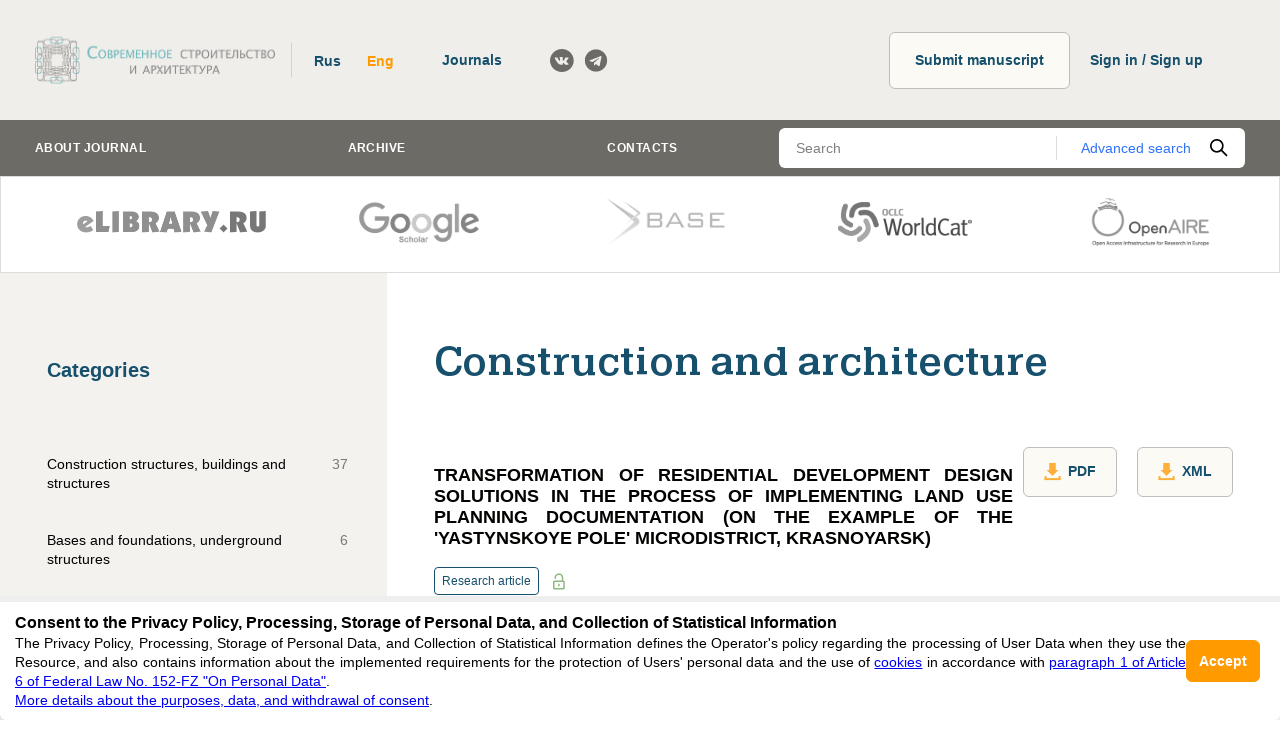

--- FILE ---
content_type: text/html; charset=utf-8
request_url: https://modern-construction.ru/en/articles/construction-and-architecture
body_size: 152922
content:
<!DOCTYPE html><html lang="en"><head><script>
(function(w,d,s,l,i) {
  w[l]=w[l]||[];w[l].push({'gtm.start': new Date().getTime(),event:'gtm.js'});
  var f=d.getElementsByTagName(s)[0],j=d.createElement(s),dl=l!='dataLayer'?'&l='+l:'';
  j.async=true;j.src='https://www.googletagmanager.com/gtm.js?id='+i+dl;
  f.parentNode.insertBefore(j,f);
})(window,document,'script','dataLayer','GTM-P7MW9PK');
</script><link data-react-helmet="true" rel="icon" href="https://modern-construction.ru/media/images/favicon/journalThumbnail_ru_RU.png"/><meta data-react-helmet="true" name="viewport" content="width=device-width, initial-scale=1, minimum-scale=1, maximum-scale=1, user-scalable=no, minimal-ui"/><meta data-react-helmet="true" name="description" content="Modern construction and architecture is a peer-reviewed academic journal dedicated to the problems of construction, architecture and design. The journal provides an opportunity to publish their scientific achievements to graduate students, university professors, persons with a scientific degree from CIS countries and abroad."/><meta data-react-helmet="true" name="keywords" content="Modern construction and architecture publication of articles on the problems of construction, architecture and design RSCI"/><title data-react-helmet="true">Modern construction and architecture | Modern Construction and Architecture</title><meta charSet="utf-8" class="next-head"/><meta name="viewport" content="width=device-width,minimum-scale=1,initial-scale=1" class="next-head"/><link rel="preload" href="/_next/static/4THNWaIEGh-C6WyS8rAO2/pages/index.js" as="script"/><link rel="preload" href="/_next/static/4THNWaIEGh-C6WyS8rAO2/pages/_app.js" as="script"/><link rel="preload" href="/_next/static/runtime/webpack-b2e667cf83d8c69ee3b3.js" as="script"/><link rel="preload" href="/_next/static/chunks/commons.7f66aa4da83755fcb1e0.js" as="script"/><link rel="preload" href="/_next/static/chunks/styles.e7416aaa9f75601f1211.js" as="script"/><link rel="preload" href="/_next/static/runtime/main-643e910cd4d277497595.js" as="script"/><link rel="stylesheet" href="/_next/static/css/commons.762f6876.chunk.css"/><link rel="stylesheet" href="/_next/static/css/styles.1ab911a4.chunk.css"/></head><body><div id="__next"><div class="page"><header class="header"><div class="header__holder"><div class="logo header__logo"><a class="logo__link" href="/en"><img src="https://modern-construction.ru/media/images/logo/logo_web_horizontal_ru_RU.png" class="logo__image"/></a></div><div class="header__items"><div class="header-tools"><div class="header-tools__switcher"><div class="language-switcher"><div class="language-switcher__item"><button type="button" class="button button_no-padding button_transparent" data-value="ru">Rus</button></div><div class="language-switcher__item"><button type="button" class="button button_no-padding button_transparent button_orange-text" data-value="en">Eng</button></div></div></div><div class="header-tools__journals"><a href="https://cifra.science/en/journals?utm_source=mca&amp;utm_medium=affiliates&amp;utm_campaign=journals" target="_blank" class="button header-tools__journals-button">Journals<!-- --> </a></div><div class="header-tools__socials"><ul class="socials"><li class="socials__item"><a class="socials__link" href="https://vk.com/modern.construction" target="_blank" rel="noopener noreferrer"><svg class="socials__icon"><use xlink:href="#vk"></use></svg></a></li><li class="socials__item"><a class="socials__link" href="https://t.me/rjournal" target="_blank" rel="noopener noreferrer"><svg class="socials__icon"><use xlink:href="#telegram"></use></svg></a></li></ul></div></div><div class="user-panel"><a class="button user-panel__publish-button" href="/en/publish">Submit manuscript<!-- --> </a><a href="https://system.cifra.science/authorize/en/login" class="profile-button__registry button">Sign in / Sign up</a></div></div></div></header><div class="nav"><div class="nav__container"><div class="nav__holder"><nav class="nav-menu"><ul class="nav-menu__list"><li class="nav-menu__item"><a class="nav-menu__link" data-index="0">About journal</a></li><li class="nav-menu__item"><a class="nav-menu__link" href="/en/archive">Archive</a></li><li class="nav-menu__item"><a class="nav-menu__link" href="/en/contacts">Contacts</a></li></ul></nav><form><div class="nav-search"><div class="nav-search__holder"><input type="text" name="q.search_query" value="" class="nav-search__input" placeholder="Search"/><a class="nav-search__detail-button" href="/search">Advanced search</a><button type="submit" class="nav-search__submit-button"><svg class="nav-search__icon"><use xlink:href="#search"></use></svg></button></div></div></form></div></div></div><main class="page__main"><div class="loader-wrapper"><div class="loader-wrapper__holder"><div class="carousel"><div class="carousel__heading"><div class="carousel__title"></div></div><div class="carousel__body"><div class="slick-slider slick-initialized" dir="ltr"><div class="slick-list"><div class="slick-track" style="width:340%;left:-100%"><div data-index="-5" tabindex="-1" class="slick-slide slick-cloned" aria-hidden="true" style="width:5.882352941176471%"><div><div class="carousel__item" tabindex="-1" style="width:100%;display:inline-block"><img class="carousel__image" src="https://modern-construction.ru/media/images/site-indexing/google_scholar_HJZEmYQ.png" alt="img_1"/></div></div></div><div data-index="-4" tabindex="-1" class="slick-slide slick-cloned" aria-hidden="true" style="width:5.882352941176471%"><div><div class="carousel__item" tabindex="-1" style="width:100%;display:inline-block"><img class="carousel__image" src="https://modern-construction.ru/media/images/site-indexing/base_mpnBA4M.png" alt="img_2"/></div></div></div><div data-index="-3" tabindex="-1" class="slick-slide slick-cloned" aria-hidden="true" style="width:5.882352941176471%"><div><div class="carousel__item" tabindex="-1" style="width:100%;display:inline-block"><img class="carousel__image" src="https://modern-construction.ru/media/images/site-indexing/wcat_ZlnXGgn.png" alt="img_3"/></div></div></div><div data-index="-2" tabindex="-1" class="slick-slide slick-cloned" aria-hidden="true" style="width:5.882352941176471%"><div><div class="carousel__item" tabindex="-1" style="width:100%;display:inline-block"><img class="carousel__image" src="https://modern-construction.ru/media/images/site-indexing/openaire_Kf3VxRF.png" alt="img_4"/></div></div></div><div data-index="-1" tabindex="-1" class="slick-slide slick-cloned" aria-hidden="true" style="width:5.882352941176471%"><div><div class="carousel__item" tabindex="-1" style="width:100%;display:inline-block"><img class="carousel__image" src="https://modern-construction.ru/media/images/site-indexing/vak21.jpeg" alt="img_5"/></div></div></div><div data-index="0" class="slick-slide slick-active slick-current" tabindex="-1" aria-hidden="false" style="outline:none;width:5.882352941176471%"><div><div class="carousel__item" tabindex="-1" style="width:100%;display:inline-block"><img class="carousel__image" src="https://modern-construction.ru/media/images/site-indexing/elibrary_wide_FlPZz3M_aOSbmL9.gif" alt="img_0"/></div></div></div><div data-index="1" class="slick-slide slick-active" tabindex="-1" aria-hidden="false" style="outline:none;width:5.882352941176471%"><div><div class="carousel__item" tabindex="-1" style="width:100%;display:inline-block"><img class="carousel__image" src="https://modern-construction.ru/media/images/site-indexing/google_scholar_HJZEmYQ.png" alt="img_1"/></div></div></div><div data-index="2" class="slick-slide slick-active" tabindex="-1" aria-hidden="false" style="outline:none;width:5.882352941176471%"><div><div class="carousel__item" tabindex="-1" style="width:100%;display:inline-block"><img class="carousel__image" src="https://modern-construction.ru/media/images/site-indexing/base_mpnBA4M.png" alt="img_2"/></div></div></div><div data-index="3" class="slick-slide slick-active" tabindex="-1" aria-hidden="false" style="outline:none;width:5.882352941176471%"><div><div class="carousel__item" tabindex="-1" style="width:100%;display:inline-block"><img class="carousel__image" src="https://modern-construction.ru/media/images/site-indexing/wcat_ZlnXGgn.png" alt="img_3"/></div></div></div><div data-index="4" class="slick-slide slick-active" tabindex="-1" aria-hidden="false" style="outline:none;width:5.882352941176471%"><div><div class="carousel__item" tabindex="-1" style="width:100%;display:inline-block"><img class="carousel__image" src="https://modern-construction.ru/media/images/site-indexing/openaire_Kf3VxRF.png" alt="img_4"/></div></div></div><div data-index="5" class="slick-slide" tabindex="-1" aria-hidden="true" style="outline:none;width:5.882352941176471%"><div><div class="carousel__item" tabindex="-1" style="width:100%;display:inline-block"><img class="carousel__image" src="https://modern-construction.ru/media/images/site-indexing/vak21.jpeg" alt="img_5"/></div></div></div><div data-index="6" tabindex="-1" class="slick-slide slick-cloned" aria-hidden="true" style="width:5.882352941176471%"><div><div class="carousel__item" tabindex="-1" style="width:100%;display:inline-block"><img class="carousel__image" src="https://modern-construction.ru/media/images/site-indexing/elibrary_wide_FlPZz3M_aOSbmL9.gif" alt="img_0"/></div></div></div><div data-index="7" tabindex="-1" class="slick-slide slick-cloned" aria-hidden="true" style="width:5.882352941176471%"><div><div class="carousel__item" tabindex="-1" style="width:100%;display:inline-block"><img class="carousel__image" src="https://modern-construction.ru/media/images/site-indexing/google_scholar_HJZEmYQ.png" alt="img_1"/></div></div></div><div data-index="8" tabindex="-1" class="slick-slide slick-cloned" aria-hidden="true" style="width:5.882352941176471%"><div><div class="carousel__item" tabindex="-1" style="width:100%;display:inline-block"><img class="carousel__image" src="https://modern-construction.ru/media/images/site-indexing/base_mpnBA4M.png" alt="img_2"/></div></div></div><div data-index="9" tabindex="-1" class="slick-slide slick-cloned" aria-hidden="true" style="width:5.882352941176471%"><div><div class="carousel__item" tabindex="-1" style="width:100%;display:inline-block"><img class="carousel__image" src="https://modern-construction.ru/media/images/site-indexing/wcat_ZlnXGgn.png" alt="img_3"/></div></div></div><div data-index="10" tabindex="-1" class="slick-slide slick-cloned" aria-hidden="true" style="width:5.882352941176471%"><div><div class="carousel__item" tabindex="-1" style="width:100%;display:inline-block"><img class="carousel__image" src="https://modern-construction.ru/media/images/site-indexing/openaire_Kf3VxRF.png" alt="img_4"/></div></div></div><div data-index="11" tabindex="-1" class="slick-slide slick-cloned" aria-hidden="true" style="width:5.882352941176471%"><div><div class="carousel__item" tabindex="-1" style="width:100%;display:inline-block"><img class="carousel__image" src="https://modern-construction.ru/media/images/site-indexing/vak21.jpeg" alt="img_5"/></div></div></div></div></div></div></div></div><div class="page__holder"><div class="page__container page__container_full"><div class="sidebar sidebar_sticky"><div class="sidebar__title">Categories</div><div class="sidebar__content sidebar__content_regular"><div class="rubrics"><ul class="rubrics__list"><li class="rubrics__item"><a class="rubrics__link" data-slug="construction-structures-buildings-and-structures" href="/en/articles/construction-structures-buildings-and-structures"><div class="rubrics__name">Construction structures, buildings and structures</div><div class="rubrics__count">37</div></a></li><li class="rubrics__item"><a class="rubrics__link" data-slug="bases-and-foundations-underground-structures" href="/en/articles/bases-and-foundations-underground-structures"><div class="rubrics__name">Bases and foundations, underground structures</div><div class="rubrics__count">6</div></a></li><li class="rubrics__item"><a class="rubrics__link" data-slug="heating-ventilation-air-conditioning-gas-supply" href="/en/articles/heating-ventilation-air-conditioning-gas-supply"><div class="rubrics__name">Heating, ventilation, air conditioning, gas supply and lighting</div><div class="rubrics__count">9</div></a></li><li class="rubrics__item"><a class="rubrics__link" data-slug="water-supply-sewerage-construction-systems" href="/en/articles/water-supply-sewerage-construction-systems"><div class="rubrics__name">Water supply, Sewerage, construction systems for water resources protection</div><div class="rubrics__count">1</div></a></li><li class="rubrics__item"><a class="rubrics__link" data-slug="construction-materials-and-products" href="/en/articles/construction-materials-and-products"><div class="rubrics__name">Construction materials and products</div><div class="rubrics__count">48</div></a></li><li class="rubrics__item"><a class="rubrics__link" data-slug="hydraulic-engineering-hydraulics-and-engineering" href="/en/articles/hydraulic-engineering-hydraulics-and-engineering"><div class="rubrics__name">Hydraulic engineering, hydraulics and engineering hydrology</div><div class="rubrics__count">14</div></a></li><li class="rubrics__item"><a class="rubrics__link" data-slug="technology-and-organization-of-construction" href="/en/articles/technology-and-organization-of-construction"><div class="rubrics__name">Technology and organization of construction</div><div class="rubrics__count">30</div></a></li><li class="rubrics__item"><a class="rubrics__link" data-slug="roads-subways-airfields-bridges-tunnels" href="/en/articles/roads-subways-airfields-bridges-tunnels"><div class="rubrics__name">Design and construction of roads, subways, airfields, bridges and transport tunnels</div><div class="rubrics__count">6</div></a></li><li class="rubrics__item"><a class="rubrics__link" data-slug="structural-mechanics" href="/en/articles/structural-mechanics"><div class="rubrics__name">Structural mechanics</div><div class="rubrics__count">9</div></a></li><li class="rubrics__item"><a class="rubrics__link" data-slug="environmental-safety-of-construction" href="/en/articles/environmental-safety-of-construction"><div class="rubrics__name">Environmental safety of construction and urban economy</div><div class="rubrics__count">2</div></a></li><li class="rubrics__item"><a class="rubrics__link" data-slug="theory-and-history-of-architecture" href="/en/articles/theory-and-history-of-architecture"><div class="rubrics__name">Theory and history of architecture, restoration and reconstruction of historical and architectural heritage</div><div class="rubrics__count">24</div></a></li><li class="rubrics__item"><a class="rubrics__link" data-slug="architecture-of-buildings-and-structures" href="/en/articles/architecture-of-buildings-and-structures"><div class="rubrics__name">Architecture of buildings and structures. Creative concepts of architectural activity</div><div class="rubrics__count">47</div></a></li><li class="rubrics__item"><a class="rubrics__link" data-slug="urban-planning-planning-of-rural-localities" href="/en/articles/urban-planning-planning-of-rural-localities"><div class="rubrics__name">Urban planning, planning of rural localities</div><div class="rubrics__count">36</div></a></li><li class="rubrics__item"><a class="rubrics__link" data-slug="construction-site-safety" href="/en/articles/construction-site-safety"><div class="rubrics__name">Construction site safety</div><div class="rubrics__count">0</div></a></li><li class="rubrics__item"><a class="rubrics__link" data-slug="labor-protection-in-construction" href="/en/articles/labor-protection-in-construction"><div class="rubrics__name">Labor protection in construction</div><div class="rubrics__count">0</div></a></li><li class="rubrics__item"><a class="rubrics__link" data-slug="lifecycle-management-of-construction-objects" href="/en/articles/lifecycle-management-of-construction-objects"><div class="rubrics__name">Lifecycle management of construction objects</div><div class="rubrics__count">2</div></a></li></ul></div></div><div class="sidebar__subscribe"><div class="sidebar__title">Subscribe<!-- -->:</div><form class="sidebar-form sidebar__form"><div class="sidebar-form__field"><label for="email" class="form__label form__label_small">E-Mail</label><div class="text-field"><div class="text-field__box"><input type="text" name="email" autoComplete="off" id="email" placeholder="Enter e-mail" class="text-field__input"/></div></div></div><div class="sidebar-form__field"><div class="sidebar-form__checkbox"><label class="checkbox"><input type="checkbox" class="checkbox__input" name="publish_issue" value="false"/><span class="checkbox__icon"><svg class="checkbox__image"><use xlink:href="#checkbox"></use></svg></span><span class="checkbox__title">Issues</span></label></div><div class="sidebar-form__checkbox"><label class="checkbox"><input type="checkbox" class="checkbox__input" name="publish_news" value="false"/><span class="checkbox__icon"><svg class="checkbox__image"><use xlink:href="#checkbox"></use></svg></span><span class="checkbox__title">News</span></label></div></div><div class="sidebar-form__info">By clicking the button, I agree with<!-- --> <a href="https://app.box.com/s/lpsk8pvc73zwwon2f9dmztlpiktla3ug" target="_blank" rel="noopener noreferrer" class="sidebar-form__link">the privacy policy, processing, storage of personal data, and collection of statistical information</a> <span class="sidebar-form__link">in accordance with <a href="https://base.garant.ru/512148567/" rel="noopener noreferrer" target="_blank"> paragraph 1 of Article 6 of Federal Law No. 152-FZ "On Personal Data"</a></span></div><button type="submit" class="button button sidebar-form__button" disabled="">Subscribe</button></form></div></div><div class="page__content"><div class="page__center"><div class="articles"><h1 class="page__title">Construction and architecture</h1><div class="articles-list"><div class="articles-list__item"><div class="article"><div class="article__head"><div><a class="article__title" href="/en/archive/12-67-2025-december/10.60797/mca.2025.67.6"><div class="article__title-holder"><div><p style="text-align:justify">Transformation of residential development design solutions in the process of implementing land use planning documentation (on the example of the &#x27;Yastynskoye Pole&#x27; microdistrict, Krasnoyarsk)</p></div></div></a></div><div class="article__download-buttons"><a href="/media/articles/22417.pdf" target="_blank" rel="noopener noreferrer" class="button article__download-button button_small"><svg class="article__download-icon"><use xlink:href="#download"></use></svg>PDF<!-- --> </a><a href="/media/articles/22417.xml" target="_blank" download="" rel="noopener noreferrer" class="button article__download-button button_small"><svg class="article__download-icon"><use xlink:href="#download"></use></svg>XML<!-- --> </a></div></div><div class="article-spec"><div class="article-spec__top"><div class="article-spec__type">Research article</div><svg class="article-spec__lock"><use xlink:href="#lock"></use></svg></div><div class="article-spec__rows"><div class="article-spec__row"><div class="article-spec__authors"><div class="article-authors-list"><div class="article-authors-list__item"><div class="tooltip" style="display:inline"><span class="article-authors-list__name">Pochinkov A. V.</span></div></div><div class="article-authors-list__item"><span class="article-authors-list__name">Khamraev U. S.</span></div></div></div></div><div class="article-spec__row"><div class="article-spec__item"><div class="article-spec__label">DOI:</div><div class="article-spec__value"><a href="https://doi.org/10.60797/mca.2025.67.6" class="article-spec__link" target="_blank" rel="noopener noreferrer">https://doi.org/10.60797/mca.2025.67.6</a></div></div></div><div class="article-spec__row article-spec__row_issue"><div class="article-spec__item"><a class="article-spec__link" href="/en/archive/12-67-2025-december">Issue: № 12 (67), 2025</a></div></div></div><div class="article-spec__rows"><div class="article-spec__item"><div class="article-spec__label">Suggested<!-- -->:</div><div class="article-spec__value">18.11.2025</div></div><div class="article-spec__item"><div class="article-spec__label">Accepted<!-- -->:</div><div class="article-spec__value">11.12.2025</div></div><div class="article-spec__item"><div class="article-spec__label">Published<!-- -->:</div><div class="article-spec__value">22.12.2025</div></div></div><div class="article-spec__stat"><div class="article-spec__stat-item"><svg class="article-spec__views-icon"><use xlink:href="#views"></use></svg>311</div></div></div></div></div><div class="articles-list__item"><div class="article"><div class="article__head"><div><a class="article__title" href="/en/archive/1-68-2026-january/10.60797/mca.2026.68.2"><div class="article__title-holder"><div><p style="text-align:justify">Modernizing Hydrological Forecasting in the Yangtze River Basin: From Experience to Intelligence</p></div></div></a></div><div class="article__download-buttons"><a href="/media/articles/22311.pdf" target="_blank" rel="noopener noreferrer" class="button article__download-button button_small"><svg class="article__download-icon"><use xlink:href="#download"></use></svg>PDF<!-- --> </a><a href="/media/articles/22311.xml" target="_blank" download="" rel="noopener noreferrer" class="button article__download-button button_small"><svg class="article__download-icon"><use xlink:href="#download"></use></svg>XML<!-- --> </a></div></div><div class="article-spec"><div class="article-spec__top"><div class="article-spec__type">Research article</div><svg class="article-spec__lock"><use xlink:href="#lock"></use></svg></div><div class="article-spec__rows"><div class="article-spec__row"><div class="article-spec__authors"><div class="article-authors-list"><div class="article-authors-list__item"><span class="article-authors-list__name">Shi Q.</span></div></div></div></div><div class="article-spec__row"><div class="article-spec__item"><div class="article-spec__label">DOI:</div><div class="article-spec__value"><a href="https://doi.org/10.60797/mca.2026.68.2" class="article-spec__link" target="_blank" rel="noopener noreferrer">https://doi.org/10.60797/mca.2026.68.2</a></div></div></div><div class="article-spec__row article-spec__row_issue"><div class="article-spec__item"><a class="article-spec__link" href="/en/archive/1-68-2026-january">Issue: № 1 (68), 2026</a></div></div></div><div class="article-spec__rows"><div class="article-spec__item"><div class="article-spec__label">Suggested<!-- -->:</div><div class="article-spec__value">12.11.2025</div></div><div class="article-spec__item"><div class="article-spec__label">Accepted<!-- -->:</div><div class="article-spec__value">22.12.2025</div></div><div class="article-spec__item"><div class="article-spec__label">Published<!-- -->:</div><div class="article-spec__value">21.01.2026</div></div></div><div class="article-spec__stat"><div class="article-spec__stat-item"><svg class="article-spec__views-icon"><use xlink:href="#views"></use></svg>49</div></div></div></div></div><div class="articles-list__item"><div class="article"><div class="article__head"><div><a class="article__title" href="/en/archive/12-67-2025-december/10.60797/mca.2025.67.5"><div class="article__title-holder"><div><p style="text-align:justify">Analysis of combined arch roofs using the static calculation method</p></div></div></a></div><div class="article__download-buttons"><a href="/media/articles/22019.pdf" target="_blank" rel="noopener noreferrer" class="button article__download-button button_small"><svg class="article__download-icon"><use xlink:href="#download"></use></svg>PDF<!-- --> </a><a href="/media/articles/22019.xml" target="_blank" download="" rel="noopener noreferrer" class="button article__download-button button_small"><svg class="article__download-icon"><use xlink:href="#download"></use></svg>XML<!-- --> </a></div></div><div class="article-spec"><div class="article-spec__top"><div class="article-spec__type">Research article</div><svg class="article-spec__lock"><use xlink:href="#lock"></use></svg></div><div class="article-spec__rows"><div class="article-spec__row"><div class="article-spec__authors"><div class="article-authors-list"><div class="article-authors-list__item"><div class="tooltip" style="display:inline"><span class="article-authors-list__name">Chukanov S.</span></div></div></div></div></div><div class="article-spec__row"><div class="article-spec__item"><div class="article-spec__label">DOI:</div><div class="article-spec__value"><a href="https://doi.org/10.60797/mca.2025.67.5" class="article-spec__link" target="_blank" rel="noopener noreferrer">https://doi.org/10.60797/mca.2025.67.5</a></div></div></div><div class="article-spec__row article-spec__row_issue"><div class="article-spec__item"><a class="article-spec__link" href="/en/archive/12-67-2025-december">Issue: № 12 (67), 2025</a></div></div></div><div class="article-spec__rows"><div class="article-spec__item"><div class="article-spec__label">Suggested<!-- -->:</div><div class="article-spec__value">27.10.2025</div></div><div class="article-spec__item"><div class="article-spec__label">Accepted<!-- -->:</div><div class="article-spec__value">03.12.2025</div></div><div class="article-spec__item"><div class="article-spec__label">Published<!-- -->:</div><div class="article-spec__value">22.12.2025</div></div></div><div class="article-spec__stat"><div class="article-spec__stat-item"><svg class="article-spec__views-icon"><use xlink:href="#views"></use></svg>207</div></div></div></div></div><div class="articles-list__item"><div class="article"><div class="article__head"><div><a class="article__title" href="/en/archive/12-67-2025-december/10.60797/mca.2025.67.4"><div class="article__title-holder"><div><p style="text-align:justify">EVALUATION OF THE EFFECTIVENESS OF SERVER EQUIPMENT COOLING METHODS</p></div></div></a></div><div class="article__download-buttons"><a href="/media/articles/22017.pdf" target="_blank" rel="noopener noreferrer" class="button article__download-button button_small"><svg class="article__download-icon"><use xlink:href="#download"></use></svg>PDF<!-- --> </a><a href="/media/articles/22017.xml" target="_blank" download="" rel="noopener noreferrer" class="button article__download-button button_small"><svg class="article__download-icon"><use xlink:href="#download"></use></svg>XML<!-- --> </a></div></div><div class="article-spec"><div class="article-spec__top"><div class="article-spec__type">Research article</div><svg class="article-spec__lock"><use xlink:href="#lock"></use></svg></div><div class="article-spec__rows"><div class="article-spec__row"><div class="article-spec__authors"><div class="article-authors-list"><div class="article-authors-list__item"><span class="article-authors-list__name">Novoselova Y. N.</span></div><div class="article-authors-list__item"><div class="tooltip" style="display:inline"><span class="article-authors-list__name">Moreva Y. А.</span></div></div><div class="article-authors-list__item"><div class="tooltip" style="display:inline"><span class="article-authors-list__name">Surovtsov M. M.</span></div></div><div class="article-authors-list__item"><span class="article-authors-list__name">Yuldashev A. R.</span></div></div></div></div><div class="article-spec__row"><div class="article-spec__item"><div class="article-spec__label">DOI:</div><div class="article-spec__value"><a href="https://doi.org/10.60797/mca.2025.67.4" class="article-spec__link" target="_blank" rel="noopener noreferrer">https://doi.org/10.60797/mca.2025.67.4</a></div></div></div><div class="article-spec__row article-spec__row_issue"><div class="article-spec__item"><a class="article-spec__link" href="/en/archive/12-67-2025-december">Issue: № 12 (67), 2025</a></div></div></div><div class="article-spec__rows"><div class="article-spec__item"><div class="article-spec__label">Suggested<!-- -->:</div><div class="article-spec__value">27.10.2025</div></div><div class="article-spec__item"><div class="article-spec__label">Accepted<!-- -->:</div><div class="article-spec__value">18.12.2025</div></div><div class="article-spec__item"><div class="article-spec__label">Published<!-- -->:</div><div class="article-spec__value">22.12.2025</div></div></div><div class="article-spec__stat"><div class="article-spec__stat-item"><svg class="article-spec__views-icon"><use xlink:href="#views"></use></svg>210</div></div></div></div></div><div class="articles-list__item"><div class="article"><div class="article__head"><div><a class="article__title" href="/en/archive/1-68-2026-january/10.60797/mca.2026.68.1"><div class="article__title-holder"><div><p style="text-align:justify">Reliability of variable design of high line conduit across water obstacles, taking into account ice impact</p></div></div></a></div><div class="article__download-buttons"><a href="/media/articles/21769.pdf" target="_blank" rel="noopener noreferrer" class="button article__download-button button_small"><svg class="article__download-icon"><use xlink:href="#download"></use></svg>PDF<!-- --> </a><a href="/media/articles/21769.xml" target="_blank" download="" rel="noopener noreferrer" class="button article__download-button button_small"><svg class="article__download-icon"><use xlink:href="#download"></use></svg>XML<!-- --> </a></div></div><div class="article-spec"><div class="article-spec__top"><div class="article-spec__type">Research article</div><svg class="article-spec__lock"><use xlink:href="#lock"></use></svg></div><div class="article-spec__rows"><div class="article-spec__row"><div class="article-spec__authors"><div class="article-authors-list"><div class="article-authors-list__item"><div class="tooltip" style="display:inline"><span class="article-authors-list__name">Krylova K. K.</span></div></div><div class="article-authors-list__item"><div class="tooltip" style="display:inline"><span class="article-authors-list__name">Sharapov D. A.</span></div></div></div></div></div><div class="article-spec__row"><div class="article-spec__item"><div class="article-spec__label">DOI:</div><div class="article-spec__value"><a href="https://doi.org/10.60797/mca.2026.68.1" class="article-spec__link" target="_blank" rel="noopener noreferrer">https://doi.org/10.60797/mca.2026.68.1</a></div></div></div><div class="article-spec__row article-spec__row_issue"><div class="article-spec__item"><a class="article-spec__link" href="/en/archive/1-68-2026-january">Issue: № 1 (68), 2026</a></div></div></div><div class="article-spec__rows"><div class="article-spec__item"><div class="article-spec__label">Suggested<!-- -->:</div><div class="article-spec__value">10.10.2025</div></div><div class="article-spec__item"><div class="article-spec__label">Accepted<!-- -->:</div><div class="article-spec__value">20.01.2026</div></div><div class="article-spec__item"><div class="article-spec__label">Published<!-- -->:</div><div class="article-spec__value">21.01.2026</div></div></div><div class="article-spec__stat"><div class="article-spec__stat-item"><svg class="article-spec__views-icon"><use xlink:href="#views"></use></svg>52</div></div></div></div></div></div><div class="articles-paginate-line"><div class="articles-paginate-line__item"><div class="paginator"><button type="button" class="paginator__button paginator__button_start">To begin</button><button type="button" class="paginator__button paginator__button_prev">Back</button><div class="paginator__holder"><input type="text" class="paginator__input" value="1" pattern="\d*"/><span class="paginator__total">of<!-- --> <!-- -->55</span></div><button type="button" class="paginator__button paginator__button_next">Forward</button><button type="button" class="paginator__button paginator__button_end">To end</button></div></div><div class="articles-paginate-line__item"><div class="page-sizer"><div class="page-sizer__text">Show by</div><div class="page-sizer__holder"><div class="select select_small"><select class="select__field"><option selected="" value="5">5</option><option value="10">10</option><option value="50">50</option></select></div></div></div></div></div><div class="articles__notice">Modern construction and architecture is a peer-reviewed academic journal dedicated to the problems of construction, architecture and design. The journal provides an opportunity to publish their scientific achievements to graduate students, university professors, persons with a scientific degree from CIS countries and abroad.</div></div></div></div></div></div></div></div></main><footer class="footer"><div class="footer__holder"><div class="footer__list"><div class="footer__info"><div class="footer__logo"><div class="logo logo_footer"><a class="logo__link" href="/en"><img src="https://modern-construction.ru/media/images/logo/logo_web_horizontal_ru_RU.png" class="logo__image"/></a></div></div><div class="footer__contacts"><div class="footer__address"><a class="footer__link footer__mail" href="mailto:editors@modern-construction.ru"><svg class="footer__mail-icon"><use xlink:href="#mail"></use></svg>editors@modern-construction.ru</a><div class="footer__text">620066, Sverdlovsk region, Ekaterinburg, Akademicheskaya str. 11A, office 1.</div></div><a class="button footer__button" href="/en/contacts#feedback-form">Feedback<!-- --> </a></div></div><div class="footer__copyright"><div class="footer__support"><div class="footer__text">Support<!-- -->: </div><a href="mailto:editors@modern-construction.ru" class="footer__link">editors@modern-construction.ru</a></div><div class="footer__copyright-item"><div class="footer__number">ISSN 2414-5920 (ONLINE), <!-- --> <!-- -->ISSN 2411-3581 (PRINT), <!-- -->DOI: <!-- -->10.60797/mca.2414-5920, ЭЛ № ФС 77 - 73010</div><div class="footer__year">16+</div></div></div></div></div></footer></div><div><!-- Google Tag Manager (noscript) -->
<noscript><iframe src="https://www.googletagmanager.com/ns.html?id=GTM-P7MW9PK"
height="0" width="0" style="display:none;visibility:hidden"></iframe></noscript>
<!-- End Google Tag Manager (noscript) -->

<!-- Yandex.Metrika counter -->
<script type="text/javascript" >
   (function(m,e,t,r,i,k,a){m[i]=m[i]||function(){(m[i].a=m[i].a||[]).push(arguments)};
   m[i].l=1*new Date();
   for (var j = 0; j < document.scripts.length; j++) {if (document.scripts[j].src === r) { return; }}
   k=e.createElement(t),a=e.getElementsByTagName(t)[0],k.async=1,k.src=r,a.parentNode.insertBefore(k,a)})
   (window, document, "script", "https://mc.yandex.ru/metrika/tag.js", "ym");

   ym(43792129, "init", {
        clickmap:true,
        trackLinks:true,
        accurateTrackBounce:true,
        webvisor:true
   });
</script>
<noscript><div><img src="https://mc.yandex.ru/watch/43792129" style="position:absolute; left:-9999px;" alt="" /></div></noscript>
<!-- /Yandex.Metrika counter -->

<!-- Google tag (gtag.js) -->
<script async src="https://www.googletagmanager.com/gtag/js?id=G-VXDBKNWHN6"></script>
<script>
  window.dataLayer = window.dataLayer || [];
  function gtag(){dataLayer.push(arguments);}
  gtag('js', new Date());

  gtag('config', 'G-VXDBKNWHN6');
</script></div></div><script id="__NEXT_DATA__" type="application/json">{"dataManager":"[]","props":{"isServer":true,"initialState":{"languages":{"isPending":false,"isFulfilled":true,"isRejected":false,"data":{"1":{"id":1,"name":"Русский","is_cyrillic":true,"is_primary":true,"english_name":"Russian","twochar_code":"ru","threechar_code":"rus"},"2":{"id":2,"name":"Английский","is_cyrillic":false,"is_primary":false,"english_name":"English","twochar_code":"en","threechar_code":"eng"}},"ids":[2,1],"codes":["en","ru"],"fallbacks":{"en":["ru"],"ru":["en"]},"dataByCode":{"en":{"id":2,"name":"Английский","is_cyrillic":false,"is_primary":false,"english_name":"English","twochar_code":"en","threechar_code":"eng"},"ru":{"id":1,"name":"Русский","is_cyrillic":true,"is_primary":true,"english_name":"Russian","twochar_code":"ru","threechar_code":"rus"}},"current":"en"},"sites":{"isPending":false,"isFulfilled":true,"isRejected":false,"data":{"1":{"id":1,"indexing_images":[{"file":"https://research-journal.org/media/images/site-indexing/logo_info.png","title":"RADS","show_on_sites_selecting":false},{"file":"https://research-journal.org/media/images/site-indexing/logo_openaire-1.png","title":"OpenAIRE","show_on_sites_selecting":false},{"file":"https://research-journal.org/media/images/site-indexing/vak21.jpeg","title":"ВАК","show_on_sites_selecting":true},{"file":"https://research-journal.org/media/images/site-indexing/adp_cert_2026.png","title":"AGRIS","show_on_sites_selecting":true},{"file":"https://research-journal.org/media/images/site-indexing/BASE_search_engine_logo.svg-copy.png","title":"BASE","show_on_sites_selecting":false},{"file":"https://research-journal.org/media/images/site-indexing/elibrary_wide.gif","title":"eLIBRARY.ru","show_on_sites_selecting":true},{"file":"https://research-journal.org/media/images/site-indexing/GeoRef.png","title":"GeoRef","show_on_sites_selecting":true},{"file":"https://research-journal.org/media/images/site-indexing/heallinl.png","title":"HEALlink","show_on_sites_selecting":false},{"file":"https://research-journal.org/media/images/site-indexing/logo_wcmasthead_en.png","title":"WorldCat","show_on_sites_selecting":false},{"file":"https://research-journal.org/media/images/site-indexing/logomn1.jpeg","title":"Math-Net","show_on_sites_selecting":true},{"file":"https://research-journal.org/media/images/site-indexing/road-issn_0.png","title":"ROAD","show_on_sites_selecting":false},{"file":"https://research-journal.org/media/images/site-indexing/google_scholar_fVRmQSv.png","title":"Google Scholar","show_on_sites_selecting":true}],"hostname":"research-journal.org","features":["site:person_legal_name_initials","payment:yookassa","payment:stripe","site:publisher_site","field:elibrary","site:chatbot"],"archive_articles_count":14870,"logo":"https://research-journal.org/media/images/logo/d52e0eee-d4aa-4537-a8af-405ce0f2650a.png","mobile_logo":"https://research-journal.org/media/images/logo/fav.png","fav_icon":"https://research-journal.org/media/images/favicon/fav_Pyt5Kgk.png","privacy_policy_ru":null,"privacy_policy_en":null,"privacy_policy_es":null,"translations":{"ru":{"name":"Международный научно-исследовательский журнал","publishing_house":"ООО Цифра","description":"МНИЖ —  рецензируемое научное издание, которое предоставляет возможность опубликовать свои научные достижения аспирантам, преподавателям вузов, студентам, лицам, имеющим ученую степень, общественным деятелям, деятелям культуры и образования, политикам, экономистам России, стран СНГ и дальнего зарубежья.","editorial_address":"620066, Свердловская обл., г. Екатеринбург, ул. Академическая, д. 11А, офис 1.","anonymous_reviewer":"Сообщество рецензентов Международного научно-исследовательского журнала","archive_rubric_name":"Cтатьи за период Январь 2012 — Июль 2022","meta_title":"Опубликовать статью ВАК, elibrary (НЭБ)","meta_description":"Публикация научных статей ВАК, elibrary (НЭБ) аспирантов, соискателей, кандидатов и докторов наук в международном научно-исследовательском журнале","meta_keywords":"Опубликовать научную статью ВАК, elibrary (НЭБ) научные статьи публикации в журнале публикации аспирантам кандидатам и докторам наук","indexing_title":null},"en":{"name":"International Research Journal","publishing_house":"Cifra LLC","description":"IRJ is a peer-reviewed scientific journal that provides an opportunity to publish their scientific achievements to graduate students, academic staff, students, people with an academic degree and other interested parties.","editorial_address":"620066, Sverdlovsk region, Yekaterinburg, st. Akademicheskaya, 11A, office 1","anonymous_reviewer":"Community of Reviewers of the International Research Journal","archive_rubric_name":"Articles for the period January 2012 — July 2022","meta_title":"Submit a scientific paper, academic publishing in International Research Journal (Meždunarodnyj naučno-issledovatel’skij žurnal)","meta_description":"International Research Journal (Meždunarodnyj naučno-issledovatel’skij žurnal) is an open access scientific journal that has audience from more then 17 countries (Russia, CIS, EU, USA). The materials published in the journal are listed on the top positions by the major search engine systems. The site of our journal is visited by more then 1000 people daily. Thus, we make your publication available to a great number of researchers worldwide. According to Unifactor, the impact-factor of International Research Journal (Meždunarodnyj naučno-issledovatel’skij žurnal) is 0.94. Russian Science Citation Index impact-factor is 0,106.. Our journal invites you to submit a research paper. We welcome submissions from all fields of science and from any source. We are committed to the prompt evaluation and publication of submitted papers.","meta_keywords":"submit a scientific paper, publish a scientific article, scientific articles, publish in the journal, publication for graduate students, phd and doctors, foreign publication","indexing_title":null}},"lat":null,"lng":null,"is_active":true,"is_printed":true,"output_frequency":"Выходит 12 раз в год.","founder":"ООО Цифра","chief_editor":"Меньшаков Андрей Игоревич – кандидат технических наук (editors[at]research-journal.org)","editorial_email":"editors@research-journal.org","editorial_registrant_name":"Cifra LLC","editorial_depositor_name":"Cifra LLC","title_page_text":"Журнал  имеет  свободный  доступ,  это  означает,  что  статьи  можно  читать,  загружать,  копировать, распространять,  печатать  и ссылаться  на  их  полные  тексты  с  указанием  авторства  без  каких-либо ограничений.  Тип  лицензии  CC  поддерживаемый  журналом:  Attribution  4.0  International  (CC  BY  4.0). Актуальная  информация  об  индексации  журнала  в  библиографических  базах  данных  https://research-journal.org/indexing/.Номер свидетельства о регистрации в Федеральной Службе по надзору в сфере связи, информационных технологий и массовых коммуникаций:ПИ No ФС 77 –51217.","printing_house":"ООО \"Компания ПОЛИГРАФИСТ\",623701, г. Березовский, ул. Театральная, дом No 1, оф. 88.","min_article_uniqueness":60,"min_annotation_volume":700,"min_sources_research_article":10,"min_sources_overview":10,"min_sources_disease_history":10,"min_sources_book_review":10,"min_sources_errata":0,"min_sources_article_with_data":10,"min_sources_letter_to_editor":0,"min_sources_monograph":0,"min_sources_review":0,"min_sources_short_circulation":0,"min_signs_research_article":7000,"max_signs_research_article":43000,"min_signs_overview":6000,"max_signs_overview":43500,"min_signs_disease_history":7000,"max_signs_disease_history":43000,"min_signs_book_review":6000,"max_signs_book_review":43000,"min_signs_errata":5000,"max_signs_errata":43000,"min_signs_article_with_data":7000,"max_signs_article_with_data":43000,"min_signs_letter_to_editor":5000,"max_signs_letter_to_editor":43000,"min_signs_monograph":7000,"max_signs_monograph":60000,"min_signs_review":4500,"max_signs_review":30000,"min_signs_short_circulation":4500,"max_signs_short_circulation":30000,"bonus_for_reviewer":2000,"cost_of_symbol":"0.67","cost_of_graphic_element":50,"cost_of_editing_lit_list":0,"cost_of_editing_article_k":0,"discount_of_reviewer":50,"discount_preferential":20,"discount_of_regular_author":10,"reviewer_notification_days":2,"remind_invite_reviewer_notification_days":2,"author_notification_days":2,"journal_delivery_time":30,"identifier":"10.60797","crossref_prefix":"10.62993","name_for_doi":"IRJ","pmc_name":"Meždunarodnyj naučno-issledovatel’skij žurnal","evidence":"ЭЛ № ФС 77 - 80772","link_color":"#FF0000","background_color":"#FF0000","eissn":"2227-6017","issn":"2303-9868","rinc_id":"33153","active_rubric_level":1,"issue_years":"[2026, 2025, 2024, 2023, 2022, 2021, 2020, 2019, 2018, 2017, 2016, 2015, 2014, 2013, 2012]","next_issue_publication_date":"2026-02-17","publication_frequency":1,"mail_form_script":null,"mail_news_list_id":"50","mail_issues_list_id":"51","fb_link":null,"vk_link":"https://vk.com/public43173774","twitter_link":null,"telegram_link":"https://t.me/rjournal","seo_scripts":"\u003c!-- Google Tag Manager (noscript) --\u003e\r\n\u003cnoscript\u003e\u003ciframe src=\"https://www.googletagmanager.com/ns.html?id=GTM-P7MW9PK\"\r\nheight=\"0\" width=\"0\" style=\"display:none;visibility:hidden\"\u003e\u003c/iframe\u003e\u003c/noscript\u003e\r\n\u003c!-- End Google Tag Manager (noscript) --\u003e","primary_language":1,"city":null,"rubrics":[528,66,67,70,72,73,74,75,69,77,78,80,529,530,531,532,533,534,535,87,88,89,90,91,92,93,94,95,96,97,98,99,101,100,102,104,105,103,49,107,108,109,110,536,111,112,113,115,116,117,118,119,120,123,121,50,125,126,127,128,150,130,141,133,135,136,137,138,140,139,142,144,145,146,147,148,129,153,154,155,65,491,492,494,499,496,497,498,521,500,501,502,539,514,515,516,517,518,538,524,525,526,522,51,293,294,295,296,297,298,299,300,301,303,304,305,306,307,594,540,541,318,319,542,322,205,206,208,543,211,544,213,214,215,218,219,220,221,222,223,229,225,226,227,232,546,547,196,200,199,548,202,235,549,550,551,552,553,201,157,323,158,159,160,161,162,163,164,554,173,555,182,183,184,185,188,191,192,193,194,166,556,251,243,244,245,246,247,249,252,253,254,255,256,257,258,259,260,270,557,315,558,559,560,561,562,563,564,565,566,567,568,569,570,595,596,597,598,599,600,601,602,603,604,605,59,406,573,574,409,407,413,418,420,421,423,424,425,426,429,430,432,575,412,410,408,411,414,415,416,435,576,422,428,427,431,434,436,577,455,437,438,439,578,441,579,580,581,444,445,446,447,448,449,450,452,454,582,456,457,458,459,52,324,325,329,328,583,326,584,332,585,586,587,588,589,348,343,590,591,592,593,266,606,607,608,609,610,611,612,54,356,360,613,358,361,614,61,467,468,469,473,471,470,475,474,472,62,477,478,615,479,480,481,482,63,483,484,485,486,53,349,350,351,352,353,354,355,616,55,362,363,364,365,366,367,368,369,370,58,400,401,402,403,404,617,405,56,372,374,375,376,379,388,384,618,377,64,489,490,619,620,621,622,623,624,625,626,627,628]},"3":{"id":3,"indexing_images":[{"file":"https://rulb.org/media/images/site-indexing/elibrary_wide_FlPZz3M.gif","title":"eLIBRARY.RU","show_on_sites_selecting":true},{"file":"https://rulb.org/media/images/site-indexing/base.png","title":"BASE","show_on_sites_selecting":false},{"file":"https://rulb.org/media/images/site-indexing/google_scholar.png","title":"Google Scholar","show_on_sites_selecting":true},{"file":"https://rulb.org/media/images/site-indexing/hebrew_university_new_logo_vectorsvg.png","title":"University of Jerusalem","show_on_sites_selecting":false},{"file":"https://rulb.org/media/images/site-indexing/informregistr_logo.png","title":"Информрегистр","show_on_sites_selecting":false},{"file":"https://rulb.org/media/images/site-indexing/logo_info.png.crdownload","title":"","show_on_sites_selecting":false},{"file":"https://rulb.org/media/images/site-indexing/logo_sobiadpng.crdownload","title":"","show_on_sites_selecting":false},{"file":"https://rulb.org/media/images/site-indexing/mitlibrries.png","title":"MIT Libraries","show_on_sites_selecting":false},{"file":"https://rulb.org/media/images/site-indexing/openaire.png","title":"OpenAIRE","show_on_sites_selecting":false},{"file":"https://rulb.org/media/images/site-indexing/researchgate_logo.png","title":"ResearchGate","show_on_sites_selecting":false},{"file":"https://rulb.org/media/images/site-indexing/unreno.png","title":"University of Nevada","show_on_sites_selecting":false},{"file":"https://rulb.org/media/images/site-indexing/uwsp.png","title":"University of Wisconsin","show_on_sites_selecting":false},{"file":"https://rulb.org/media/images/site-indexing/vak21_1.jpeg","title":"ВАК","show_on_sites_selecting":true},{"file":"https://rulb.org/media/images/site-indexing/wcat.png","title":"WorldCat","show_on_sites_selecting":false}],"hostname":"rulb.org","features":["site:person_legal_name_initials","payment:yookassa","payment:stripe","site:publisher_site","field:elibrary"],"archive_articles_count":698,"logo":"https://rulb.org/media/images/logo/logo_site_med.png","mobile_logo":"https://rulb.org/media/images/logo/logo-mob.png","fav_icon":"https://rulb.org/media/images/favicon/favicon.ico","privacy_policy_ru":null,"privacy_policy_en":null,"privacy_policy_es":null,"translations":{"ru":{"name":"Russian Linguistic Bulletin","publishing_house":"ООО Цифра","description":"Russian Linguistic Bulletin рецензируемое научное издание, посвященное вопросам лингвистики и преподаванию языка, которое предоставляет возможность опубликовать свои научные достижения аспирантам, преподавателям вузов, лицам, имеющим ученую степень, общественным деятелям, деятелям культуры и образования, политикам из стран СНГ и дальнего зарубежья.","editorial_address":"620066, Свердловская обл., г. Екатеринбург, ул. Академическая, д. 11А, офис 1.","anonymous_reviewer":"Сообщество рецензентов Международного научно-исследовательского журнала","archive_rubric_name":"Cтатьи за период январь 2015 - май 2022","meta_title":"Russian Linguistic Bulletin публикация статей по лингвистике РИНЦ, ВАК","meta_description":"Russian Linguistic Bulletin рецензируемое научное издание, посвященное вопросам лингвистики и преподаванию языка, которое предоставляет возможность опубликовать свои научные достижения аспирантам, преподавателям вузов, лицам, имеющим ученую степень, общественным деятелям, деятелям культуры и образования, политикам из стран СНГ и дальнего зарубежья.","meta_keywords":"Опубликовать научную статью ВАК РИНЦ филология лингвистика языкознание научные статьи публикации в журнале публикации аспирантам кандидатам и докторам наук зарубежная публикация","indexing_title":null},"en":{"name":"Russian Linguistic Bulletin","publishing_house":"Cifra LLC","description":"Russian Linguistic Bulletin is a peer-reviewed academic journal dedicated to the problems of linguistics, language studies, education and literature. Our journal provides an opportunity to publish scientific achievements to graduate students, academic staff, people with an academic degree and other interested parties.","editorial_address":"620066, Sverdlovsk region, Ekaterinburg, Akademicheskaya str. 11A, office 1.","anonymous_reviewer":"Community of Reviewers of the International Research Journal","archive_rubric_name":"Articles for the period January 2015 - May 2022","meta_title":"Russian Linguistic Bulletin","meta_description":"Russian Linguistic Bulletin is a peer-reviewed academic journal dedicated to the problems of linguistics, language studies, education and literature. Our journal provides an opportunity to publish scientific achievements to graduate students, university professors, persons with an academic degree and other interested parties.","meta_keywords":"Russian Linguistic Bulletin publication of articles on linguistics RSCI, HAC","indexing_title":null}},"lat":null,"lng":null,"is_active":true,"is_printed":false,"output_frequency":"Выходит 12 раз в год.","founder":"ООО Цифра","chief_editor":"Смирнова Наталья Леонидовна","editorial_email":"editors@rulb.org","editorial_registrant_name":"Cifra LLC","editorial_depositor_name":"Cifra LLC","title_page_text":"Журнал  имеет  свободный  доступ,  это  означает,  что  статьи  можно  читать,  загружать,  копировать, распространять,  печатать  и ссылаться  на  их  полные  тексты  с  указанием  авторства  без  каких-либо ограничений.  Тип  лицензии  CC  поддерживаемый  журналом:  Attribution  4.0  International  (CC  BY  4.0). Актуальная  информация  об  индексации  журнала  в  библиографических  базах  данных http://rulb.org/ru/indexing/. Номер свидетельства о регистрации в Федеральной Службе по надзору в сфере связи, информационных технологий и массовых коммуникаций: ЭЛ № ФС 77 — 73011.","printing_house":"ООО \"Компания ПОЛИГРАФИСТ\",623701, г. Березовский, ул. Театральная, дом No 1, оф. 88.","min_article_uniqueness":60,"min_annotation_volume":700,"min_sources_research_article":10,"min_sources_overview":10,"min_sources_disease_history":0,"min_sources_book_review":0,"min_sources_errata":0,"min_sources_article_with_data":0,"min_sources_letter_to_editor":0,"min_sources_monograph":0,"min_sources_review":0,"min_sources_short_circulation":0,"min_signs_research_article":7000,"max_signs_research_article":43000,"min_signs_overview":6000,"max_signs_overview":43000,"min_signs_disease_history":7000,"max_signs_disease_history":43000,"min_signs_book_review":6000,"max_signs_book_review":43000,"min_signs_errata":5000,"max_signs_errata":43000,"min_signs_article_with_data":7000,"max_signs_article_with_data":43000,"min_signs_letter_to_editor":5000,"max_signs_letter_to_editor":43000,"min_signs_monograph":7000,"max_signs_monograph":43000,"min_signs_review":4500,"max_signs_review":30000,"min_signs_short_circulation":4500,"max_signs_short_circulation":30000,"bonus_for_reviewer":2000,"cost_of_symbol":"0.67","cost_of_graphic_element":50,"cost_of_editing_lit_list":0,"cost_of_editing_article_k":0,"discount_of_reviewer":0,"discount_preferential":20,"discount_of_regular_author":10,"reviewer_notification_days":2,"remind_invite_reviewer_notification_days":2,"author_notification_days":2,"journal_delivery_time":30,"identifier":"10.60797","crossref_prefix":"10.62993","name_for_doi":"RULB","pmc_name":"111","evidence":"ЭЛ № ФС 77 — 73011","link_color":"#FF0000","background_color":"#FF0000","eissn":"2411-2968","issn":"2313-0288","rinc_id":"50831","active_rubric_level":2,"issue_years":"[2026, 2025, 2024, 2023, 2022, 2021, 2020, 2019, 2018, 2017, 2016, 2015]","next_issue_publication_date":"2026-02-09","publication_frequency":1,"mail_form_script":null,"mail_news_list_id":"66","mail_issues_list_id":"67","fb_link":null,"vk_link":"https://vk.com/rulborg","twitter_link":null,"telegram_link":"https://t.me/rjournal","seo_scripts":"\u003c!-- Google Tag Manager (noscript) --\u003e\r\n\u003cnoscript\u003e\u003ciframe src=\"https://www.googletagmanager.com/ns.html?id=GTM-P7MW9PK\"\r\nheight=\"0\" width=\"0\" style=\"display:none;visibility:hidden\"\u003e\u003c/iframe\u003e\u003c/noscript\u003e\r\n\u003c!-- End Google Tag Manager (noscript) --\u003e\r\n\r\n\u003c!-- Yandex.Metrika counter --\u003e\r\n\u003cscript type=\"text/javascript\" \u003e\r\n   (function(m,e,t,r,i,k,a){m[i]=m[i]||function(){(m[i].a=m[i].a||[]).push(arguments)};\r\n   m[i].l=1*new Date();\r\n   for (var j = 0; j \u003c document.scripts.length; j++) {if (document.scripts[j].src === r) { return; }}\r\n   k=e.createElement(t),a=e.getElementsByTagName(t)[0],k.async=1,k.src=r,a.parentNode.insertBefore(k,a)})\r\n   (window, document, \"script\", \"https://mc.yandex.ru/metrika/tag.js\", \"ym\");\r\n\r\n   ym(29750436, \"init\", {\r\n        clickmap:true,\r\n        trackLinks:true,\r\n        accurateTrackBounce:true,\r\n        webvisor:true\r\n   });\r\n\u003c/script\u003e\r\n\u003cnoscript\u003e\u003cdiv\u003e\u003cimg src=\"https://mc.yandex.ru/watch/29750436\" style=\"position:absolute; left:-9999px;\" alt=\"\" /\u003e\u003c/div\u003e\u003c/noscript\u003e\r\n\u003c!-- /Yandex.Metrika counter --\u003e\r\n\r\n\u003c!-- Google tag (gtag.js) --\u003e\r\n\u003cscript async src=\"https://www.googletagmanager.com/gtag/js?id=G-8MYSN9RFS3\"\u003e\u003c/script\u003e\r\n\u003cscript\u003e\r\n  window.dataLayer = window.dataLayer || [];\r\n  function gtag(){dataLayer.push(arguments);}\r\n  gtag('js', new Date());\r\n\r\n  gtag('config', 'G-8MYSN9RFS3');\r\n\u003c/script\u003e","primary_language":1,"city":null,"rubrics":[606,56,372,374,375,376,379,388,384,618,377]},"5":{"id":5,"indexing_images":[{"file":"https://cifra-economics.ru/media/images/site-indexing/elibrary_bc6Lu0W.gif","title":"РИНЦ","show_on_sites_selecting":true},{"file":"https://cifra-economics.ru/media/images/site-indexing/data_%D1%81ite_P1Vlscu.png","title":"Бесплатный","show_on_sites_selecting":true},{"file":"https://cifra-economics.ru/media/images/site-indexing/base_h2eQpYR.png","title":"BASE","show_on_sites_selecting":false},{"file":"https://cifra-economics.ru/media/images/site-indexing/google_scholar_a6AYykv.png","title":"Google Scholar","show_on_sites_selecting":true},{"file":"https://cifra-economics.ru/media/images/site-indexing/doaj.png","title":"DOAJ","show_on_sites_selecting":true}],"hostname":"cifra-economics.ru","features":["site:person_legal_name_initials","payment:yookassa","payment:stripe","site:publisher_site","field:elibrary"],"archive_articles_count":0,"logo":"https://cifra-economics.ru/media/images/logo/%D0%BB%D0%BE%D0%B3%D0%BE-12.png","mobile_logo":"https://cifra-economics.ru/media/images/logo/logo-mob.png","fav_icon":"https://cifra-economics.ru/media/images/favicon/favicon_xk05fTX.ico","privacy_policy_ru":null,"privacy_policy_en":null,"privacy_policy_es":null,"translations":{"ru":{"name":"Cifra. Экономика","publishing_house":"ООО Цифра","description":"«Cifra. Экономика» — рецензируемое научное издание, посвященное вопросам экономики, которое предоставляет возможность опубликовать свои научные достижения аспирантам, преподавателям вузов, лицам, имеющим ученую степень, общественным деятелям, деятелям культуры и образования, политикам из стран СНГ и дальнего зарубежья. \r\n\r\nМы принимаем статьи по следующим темам:\r\nЭкономическая теория\r\nМатематические и инструментальные методы экономики\r\nФинансы\r\nМировая экономика\r\nМенеджмент","editorial_address":"620066, Свердловская обл., г. Екатеринбург, ул. Академическая, д. 11А, офис 1.","anonymous_reviewer":"Сообщество рецензентов Международного научно-исследовательского журнала","archive_rubric_name":null,"meta_title":"Cifra. Экономика публикация статей по экономике РИНЦ","meta_description":"\"Cifra. Экономика\" — рецензируемое научное издание, посвященное вопросам экономики, которое предоставляет возможность опубликовать свои научные достижения аспирантам, преподавателям вузов, лицам, имеющим ученую степень, общественным деятелям, деятелям культуры и образования, политикам из стран СНГ и дальнего зарубежья.","meta_keywords":"Опубликовать научную статью РИНЦ экономика Экономическая теория Математические и инструментальные методы экономики Финансы Мировая экономика Менеджмент","indexing_title":null},"en":{"name":"Cifra. Economics","publishing_house":"Cifra LLC","description":"\"Cifra. Economics\" is a peer-reviewed academic journal dedicated to the problem of economics. Our journal provides an opportunity to publish their scientific achievements to graduate students, university professors, persons with an academic degree and public figures, from the CIS countries and abroad.\r\n\r\nThe scope of the journal:\r\nEconomic theory\r\nMathematical and instrumental methods of Economics\r\nFinance\r\nWorld economy\r\nManagement","editorial_address":"620066, Sverdlovsk region, Yekaterinburg, st. Akademicheskaya, 11A, office 1","anonymous_reviewer":"Community of Reviewers of the International Research Journal","archive_rubric_name":null,"meta_title":"Cifra. Economics","meta_description":"\"Cifra. Economics\" is a peer-reviewed academic journal dedicated to the problem of economics. Our journal provides an opportunity to publish their scientific achievements to graduate students, university professors, persons with an academic degree and public figures, from the CIS countries and abroad.\r\n\r\nThe scope of the journal:\r\nEconomic theory\r\nMathematical and instrumental methods of Economics\r\nFinance\r\nWorld economy\r\nManagement","meta_keywords":"Cifra. Economics submit articles on economics RSCI, HAC","indexing_title":null}},"lat":null,"lng":null,"is_active":true,"is_printed":false,"output_frequency":"Выходит 4 раза в год.","founder":"ООО Цифра","chief_editor":"Сибирская Елена Викторовна","editorial_email":"editors@economics.cifra.science","editorial_registrant_name":"Cifra LLC","editorial_depositor_name":"Cifra LLC","title_page_text":"","printing_house":null,"min_article_uniqueness":60,"min_annotation_volume":700,"min_sources_research_article":10,"min_sources_overview":10,"min_sources_disease_history":0,"min_sources_book_review":0,"min_sources_errata":0,"min_sources_article_with_data":0,"min_sources_letter_to_editor":0,"min_sources_monograph":0,"min_sources_review":0,"min_sources_short_circulation":0,"min_signs_research_article":7000,"max_signs_research_article":43000,"min_signs_overview":6000,"max_signs_overview":43000,"min_signs_disease_history":7000,"max_signs_disease_history":43000,"min_signs_book_review":6000,"max_signs_book_review":43000,"min_signs_errata":5000,"max_signs_errata":43000,"min_signs_article_with_data":7000,"max_signs_article_with_data":43000,"min_signs_letter_to_editor":5000,"max_signs_letter_to_editor":43000,"min_signs_monograph":7000,"max_signs_monograph":43000,"min_signs_review":4500,"max_signs_review":30000,"min_signs_short_circulation":4500,"max_signs_short_circulation":30000,"bonus_for_reviewer":2000,"cost_of_symbol":"0.00","cost_of_graphic_element":0,"cost_of_editing_lit_list":0,"cost_of_editing_article_k":0,"discount_of_reviewer":0,"discount_preferential":20,"discount_of_regular_author":10,"reviewer_notification_days":null,"remind_invite_reviewer_notification_days":null,"author_notification_days":null,"journal_delivery_time":1,"identifier":"10.60797","crossref_prefix":"10.62993","name_for_doi":"ECNMS","pmc_name":"0","evidence":"ЭЛ № ФС 77 - 84798","link_color":"#FF0000","background_color":"FF0000","eissn":"3034-1612","issn":"","rinc_id":"80819","active_rubric_level":2,"issue_years":"[2025, 2024, 2023]","next_issue_publication_date":"2026-03-12","publication_frequency":3,"mail_form_script":null,"mail_news_list_id":"70","mail_issues_list_id":"69","fb_link":null,"vk_link":"https://vk.com/cifra.science","twitter_link":null,"telegram_link":"https://t.me/rjournal","seo_scripts":"\u003c!-- Google Tag Manager (noscript) --\u003e\r\n\u003cnoscript\u003e\u003ciframe src=\"https://www.googletagmanager.com/ns.html?id=GTM-P7MW9PK\"\r\nheight=\"0\" width=\"0\" style=\"display:none;visibility:hidden\"\u003e\u003c/iframe\u003e\u003c/noscript\u003e\r\n\u003c!-- End Google Tag Manager (noscript) --\u003e\r\n\r\n\u003c!-- Google tag (gtag.js) --\u003e\r\n\u003cscript async src=\"https://www.googletagmanager.com/gtag/js?id=G-94SSP13MC2\"\u003e\u003c/script\u003e\r\n\u003cscript\u003e\r\n  window.dataLayer = window.dataLayer || [];\r\n  function gtag(){dataLayer.push(arguments);}\r\n  gtag('js', new Date());\r\n\r\n  gtag('config', 'G-94SSP13MC2');\r\n\u003c/script\u003e\r\n\u003c!-- Yandex.Metrika counter --\u003e\r\n\u003cscript type=\"text/javascript\" \u003e\r\n   (function(m,e,t,r,i,k,a){m[i]=m[i]||function(){(m[i].a=m[i].a||[]).push(arguments)};\r\n   m[i].l=1*new Date();\r\n   for (var j = 0; j \u003c document.scripts.length; j++) {if (document.scripts[j].src === r) { return; }}\r\n   k=e.createElement(t),a=e.getElementsByTagName(t)[0],k.async=1,k.src=r,a.parentNode.insertBefore(k,a)})\r\n   (window, document, \"script\", \"https://mc.yandex.ru/metrika/tag.js\", \"ym\");\r\n\r\n   ym(92371660, \"init\", {\r\n        clickmap:true,\r\n        trackLinks:true,\r\n        accurateTrackBounce:true,\r\n        webvisor:true\r\n   });\r\n\u003c/script\u003e\r\n\u003cnoscript\u003e\u003cdiv\u003e\u003cimg src=\"https://mc.yandex.ru/watch/92371660\" style=\"position:absolute; left:-9999px;\" alt=\"\" /\u003e\u003c/div\u003e\u003c/noscript\u003e\r\n\u003c!-- /Yandex.Metrika counter --\u003e\r\n\u003c!-- Начало пикселя ВК --\u003e\r\n\u003cscript type=\"text/javascript\"\u003e!function(){var t=document.createElement(\"script\");t.type=\"text/javascript\",t.async=!0,t.src='https://vk.com/js/api/openapi.js?169',t.onload=function(){VK.Retargeting.Init(\"VK-RTRG-1708891-yJw3\"),VK.Retargeting.Hit()},document.head.appendChild(t)}();\u003c/script\u003e\u003cnoscript\u003e\u003cimg src=\"https://vk.com/rtrg?p=VK-RTRG-1708891-yJw3\" style=\"position:fixed; left:-999px;\" alt=\"\"/\u003e\u003c/noscript\u003e\r\n\u003c!-- Top.Mail.Ru counter --\u003e\r\n\u003cscript type=\"text/javascript\"\u003e\r\nvar _tmr = window._tmr || (window._tmr = []);\r\n_tmr.push({id: \"3332808\", type: \"pageView\", start: (new Date()).getTime()});\r\n(function (d, w, id) {\r\n  if (d.getElementById(id)) return;\r\n  var ts = d.createElement(\"script\"); ts.type = \"text/javascript\"; ts.async = true; ts.id = id;\r\n  ts.src = \"https://top-fwz1.mail.ru/js/code.js\";\r\n  var f = function () {var s = d.getElementsByTagName(\"script\")[0]; s.parentNode.insertBefore(ts, s);};\r\n  if (w.opera == \"[object Opera]\") { d.addEventListener(\"DOMContentLoaded\", f, false); } else { f(); }\r\n})(document, window, \"tmr-code\");\r\n\u003c/script\u003e\r\n\u003cnoscript\u003e\u003cdiv\u003e\u003cimg src=\"https://top-fwz1.mail.ru/counter?id=3332808;js=na\" style=\"position:absolute;left:-9999px;\" alt=\"Top.Mail.Ru\" /\u003e\u003c/div\u003e\u003c/noscript\u003e\r\n\u003c!-- /Top.Mail.Ru counter --\u003e\r\n\u003c!-- /Конец пикселя ВК --\u003e","primary_language":1,"city":null,"rubrics":[606,54,356,360,613,358,361,614]},"6":{"id":6,"indexing_images":[{"file":"https://jae.cifra.science/media/images/site-indexing/adp_cert_2025.png","title":"AGRIS","show_on_sites_selecting":true},{"file":"https://jae.cifra.science/media/images/site-indexing/base_mlqIv5l.png","title":"BASE","show_on_sites_selecting":false},{"file":"https://jae.cifra.science/media/images/site-indexing/cas.png","title":"Chemical Abstracts","show_on_sites_selecting":true},{"file":"https://jae.cifra.science/media/images/site-indexing/data_%D1%81ite.png","title":"DataCite","show_on_sites_selecting":false},{"file":"https://jae.cifra.science/media/images/site-indexing/elibrary.gif","title":"РИНЦ","show_on_sites_selecting":true},{"file":"https://jae.cifra.science/media/images/site-indexing/google_scholar_alS8Qy5.png","title":"Google Scholar","show_on_sites_selecting":true},{"file":"https://jae.cifra.science/media/images/site-indexing/rads.png","title":"RADS","show_on_sites_selecting":false},{"file":"https://jae.cifra.science/media/images/site-indexing/vak.jpeg","title":"ВАК","show_on_sites_selecting":true}],"hostname":"jae.cifra.science","features":["site:person_legal_name_initials","payment:yookassa","payment:stripe","site:publisher_site","field:elibrary"],"archive_articles_count":246,"logo":"https://jae.cifra.science/media/images/logo/homepageImage_en_US.png","mobile_logo":"https://jae.cifra.science/media/images/logo/logo_mobile.png","fav_icon":"https://jae.cifra.science/media/images/favicon/favicon_en_US.png","privacy_policy_ru":null,"privacy_policy_en":null,"privacy_policy_es":null,"translations":{"ru":{"name":"Journal of Agriculture and Environment","publishing_house":"ООО Цифра","description":"Journal of Agriculture and Environment (JAE) публикует рецензируемые статьи, оригинальные исследования, критические обзоры или короткие сообщения в области пищевой науки и технологий, питания человека, зоотехники, сельскохозяйственных наук и наук об окружающей среде. Основная цель журнала — способствовать исследованиям и расширять знания, предоставляя ученым, исследователям, студентам, профессионалам и политикам возможность публиковать качественные научные работы.","editorial_address":"620066, Свердловская обл., г. Екатеринбург, ул. Академическая, д. 11А, офис 1.","anonymous_reviewer":"Сообщество рецензентов Международного научно-исследовательского журнала","archive_rubric_name":"Cтатьи за период декабрь 2016 — март 2023","meta_title":"Journal of Agriculture and Environment публикация статей по сельскому хозяйству РИНЦ, ВАК","meta_description":"Journal of Agriculture and Environment (JAE) публикует рецензируемые статьи, оригинальные исследования, критические обзоры или короткие сообщения в области пищевой науки и технологий, питания человека, зоотехники, сельскохозяйственных наук и наук об окружающей среде. Основная цель журнала — способствовать исследованиям и расширять знания, предоставляя ученым, исследователям, студентам, профессионалам и политикам возможность публиковать качественные научные работы.","meta_keywords":"Опубликовать научную статью ВАК РИНЦ сельскохозяйственные науки  агрономия ветеринария агроинженерия научные статьи публикации в журнале публикации аспирантам кандидатам и докторам наук зарубежная публикация","indexing_title":null},"en":{"name":"Journal of Agriculture and Environment","publishing_house":"Cifra LLC","description":"Journal of Agriculture and Environment (JAE), publishes peer-reviewed articles, original research, critical reviews, or short communications in food science and technology, human nutrition, animal science, agricultural science, and environmental science. The core objective of this journal is to promote research and increase knowledge by providing opportunities for scientists, researchers, students, professionals, and policy-makers to publish high-quality science-based works.","editorial_address":"620066, Sverdlovsk region, Yekaterinburg, st. Akademicheskaya, 11A, office 1","anonymous_reviewer":"Community of Reviewers of the International Research Journal","archive_rubric_name":"Articles for the period December 2016 — March 2023","meta_title":"Journal of Agriculture and Environment","meta_description":"Journal of Agriculture and Environment (JAE), publishes peer-reviewed articles, original research, critical reviews, or short communications in food science and technology, human nutrition, animal science, agricultural science, and environmental science. The core objective of this journal is to promote research and increase knowledge by providing opportunities for scientists, researchers, students, professionals, and policy-makers to publish high-quality science-based works.","meta_keywords":"Journal of Agriculture and Environment publication of articles on agricultural sciences agronomy veterinary medicine agroengineering RSCI, HAC","indexing_title":null}},"lat":null,"lng":null,"is_active":true,"is_printed":false,"output_frequency":"Выходит 12 раз в год.","founder":"ООО Цифра","chief_editor":"Понамарёв Владимир Сергеевич","editorial_email":"editors@jae.cifra.science","editorial_registrant_name":"Cifra LLC","editorial_depositor_name":"Cifra LLC","title_page_text":"","printing_house":null,"min_article_uniqueness":60,"min_annotation_volume":700,"min_sources_research_article":10,"min_sources_overview":10,"min_sources_disease_history":0,"min_sources_book_review":0,"min_sources_errata":0,"min_sources_article_with_data":0,"min_sources_letter_to_editor":0,"min_sources_monograph":0,"min_sources_review":0,"min_sources_short_circulation":0,"min_signs_research_article":7000,"max_signs_research_article":43000,"min_signs_overview":6000,"max_signs_overview":43000,"min_signs_disease_history":7000,"max_signs_disease_history":43000,"min_signs_book_review":6000,"max_signs_book_review":43000,"min_signs_errata":5000,"max_signs_errata":43000,"min_signs_article_with_data":7000,"max_signs_article_with_data":43000,"min_signs_letter_to_editor":5000,"max_signs_letter_to_editor":43000,"min_signs_monograph":7000,"max_signs_monograph":43000,"min_signs_review":4500,"max_signs_review":30000,"min_signs_short_circulation":4500,"max_signs_short_circulation":30000,"bonus_for_reviewer":2000,"cost_of_symbol":"0.67","cost_of_graphic_element":50,"cost_of_editing_lit_list":0,"cost_of_editing_article_k":0,"discount_of_reviewer":0,"discount_preferential":20,"discount_of_regular_author":10,"reviewer_notification_days":null,"remind_invite_reviewer_notification_days":null,"author_notification_days":null,"journal_delivery_time":1,"identifier":"10.60797","crossref_prefix":"10.62993","name_for_doi":"JAE","pmc_name":"0","evidence":"ЭЛ № ФС 77-72780","link_color":"#FF0000","background_color":"FF0000","eissn":"2564-890X","issn":"","rinc_id":"64188","active_rubric_level":2,"issue_years":"[2025, 2024, 2023, 2022, 2021, 2020, 2019, 2018, 2017, 2016]","next_issue_publication_date":"2026-01-27","publication_frequency":1,"mail_form_script":null,"mail_news_list_id":"72","mail_issues_list_id":"73","fb_link":null,"vk_link":"https://vk.com/cifra.science","twitter_link":null,"telegram_link":"https://t.me/rjournal","seo_scripts":"\u003c!-- Google Tag Manager (noscript) --\u003e\r\n\u003cnoscript\u003e\u003ciframe src=\"https://www.googletagmanager.com/ns.html?id=GTM-P7MW9PK\"\r\nheight=\"0\" width=\"0\" style=\"display:none;visibility:hidden\"\u003e\u003c/iframe\u003e\u003c/noscript\u003e\r\n\u003c!-- End Google Tag Manager (noscript) --\u003e\r\n\r\n\r\n\u003c!-- Yandex.Metrika counter --\u003e\r\n\u003cscript type=\"text/javascript\" \u003e\r\n   (function(m,e,t,r,i,k,a){m[i]=m[i]||function(){(m[i].a=m[i].a||[]).push(arguments)};\r\n   m[i].l=1*new Date();\r\n   for (var j = 0; j \u003c document.scripts.length; j++) {if (document.scripts[j].src === r) { return; }}\r\n   k=e.createElement(t),a=e.getElementsByTagName(t)[0],k.async=1,k.src=r,a.parentNode.insertBefore(k,a)})\r\n   (window, document, \"script\", \"https://mc.yandex.ru/metrika/tag.js\", \"ym\");\r\n\r\n   ym(43262579, \"init\", {\r\n        clickmap:true,\r\n        trackLinks:true,\r\n        accurateTrackBounce:true,\r\n        webvisor:true\r\n   });\r\n\u003c/script\u003e\r\n\u003cnoscript\u003e\u003cdiv\u003e\u003cimg src=\"https://mc.yandex.ru/watch/43262579\" style=\"position:absolute; left:-9999px;\" alt=\"\" /\u003e\u003c/div\u003e\u003c/noscript\u003e\r\n\u003c!-- /Yandex.Metrika counter --\u003e\r\n\u003c!-- Google tag (gtag.js) --\u003e\r\n\u003cscript async src=\"https://www.googletagmanager.com/gtag/js?id=G-GTFYGPT1D7\"\u003e\u003c/script\u003e\r\n\u003cscript\u003e\r\n  window.dataLayer = window.dataLayer || [];\r\n  function gtag(){dataLayer.push(arguments);}\r\n  gtag('js', new Date());\r\n\r\n  gtag('config', 'G-GTFYGPT1D7');\r\n\u003c/script\u003e","primary_language":1,"city":null,"rubrics":[50,142,516,538,52,324,325,329,328,583,326,584,332,585,586,587,588,589,348,343,590,591,592,593,266,54,613]},"7":{"id":7,"indexing_images":[{"file":"https://modern-construction.ru/media/images/site-indexing/elibrary_wide_FlPZz3M_aOSbmL9.gif","title":"РИНЦ","show_on_sites_selecting":true},{"file":"https://modern-construction.ru/media/images/site-indexing/google_scholar_HJZEmYQ.png","title":"Google Scholar","show_on_sites_selecting":true},{"file":"https://modern-construction.ru/media/images/site-indexing/base_mpnBA4M.png","title":"BASE","show_on_sites_selecting":false},{"file":"https://modern-construction.ru/media/images/site-indexing/wcat_ZlnXGgn.png","title":"WorldCat","show_on_sites_selecting":false},{"file":"https://modern-construction.ru/media/images/site-indexing/openaire_Kf3VxRF.png","title":"OpenAIRE","show_on_sites_selecting":false},{"file":"https://modern-construction.ru/media/images/site-indexing/vak21.jpeg","title":"ВАК","show_on_sites_selecting":true}],"hostname":"modern-construction.ru","features":["site:person_legal_name_initials","payment:yookassa","payment:stripe","site:publisher_site","field:elibrary"],"archive_articles_count":174,"logo":"https://modern-construction.ru/media/images/logo/logo_web_horizontal_ru_RU.png","mobile_logo":"https://modern-construction.ru/media/images/logo/logomob_j4PHrWL.png","fav_icon":"https://modern-construction.ru/media/images/favicon/journalThumbnail_ru_RU.png","privacy_policy_ru":null,"privacy_policy_en":null,"privacy_policy_es":null,"translations":{"ru":{"name":"Современное строительство и архитектура","publishing_house":"ООО Цифра","description":"«Современное строительство и архитектура» — рецензируемое научное издание, посвященное вопросам строительства, архитектуры и дизайна, которое предоставляет возможность опубликовать свои научные достижения аспирантам, преподавателям вузов, лицам, имеющим ученую степень, общественным деятелям, деятелям культуры и образования, политикам из стран СНГ и дальнего зарубежья.","editorial_address":"620066, Свердловская обл., г. Екатеринбург, ул. Академическая, д. 11А, офис 1.","anonymous_reviewer":"Сообщество рецензентов Международного научно-исследовательского журнала","archive_rubric_name":"Cтатьи за период февраль 2016 — апрель 2023","meta_title":"Современное строительство и архитектура публикация статей по строительству и архитектуре ВАК, РИНЦ","meta_description":"«Современное строительство и архитектура» — рецензируемое научное издание, посвященное вопросам строительства, архитектуры и дизайна, которое предоставляет возможность опубликовать свои научные достижения аспирантам, преподавателям вузов, лицам, имеющим ученую степень, общественным деятелям, деятелям культуры и образования, политикам из стран СНГ и дальнего зарубежья.","meta_keywords":"Опубликовать научную статью ВАК, РИНЦ строительство архитектура дизайн научные статьи публикации в журнале публикации аспирантам кандидатам и докторам наук зарубежная публикация","indexing_title":null},"en":{"name":"Modern Construction and Architecture","publishing_house":"Cifra LLC","description":"Modern construction and architecture is a peer-reviewed academic journal dedicated to the problems of construction, architecture and design. The journal provides an opportunity to publish their scientific achievements to graduate students, university professors, persons with a scientific degree from CIS countries and abroad.","editorial_address":"620066, Sverdlovsk region, Ekaterinburg, Akademicheskaya str. 11A, office 1.","anonymous_reviewer":"Community of Reviewers of the International Research Journal","archive_rubric_name":"Articles for the period February 2016 — April 2023","meta_title":"Modern construction and architecture","meta_description":"Modern construction and architecture is a peer-reviewed academic journal dedicated to the problems of construction, architecture and design. The journal provides an opportunity to publish their scientific achievements to graduate students, university professors, persons with a scientific degree from CIS countries and abroad.","meta_keywords":"Modern construction and architecture publication of articles on the problems of construction, architecture and design RSCI","indexing_title":null}},"lat":null,"lng":null,"is_active":true,"is_printed":false,"output_frequency":"Выходит 12 раз в год.","founder":"ООО Цифра","chief_editor":"Иноземцев Александр Сергеевич","editorial_email":"editors@modern-construction.ru","editorial_registrant_name":"Cifra LLC","editorial_depositor_name":"Cifra LLC","title_page_text":"","printing_house":null,"min_article_uniqueness":60,"min_annotation_volume":700,"min_sources_research_article":10,"min_sources_overview":10,"min_sources_disease_history":0,"min_sources_book_review":0,"min_sources_errata":0,"min_sources_article_with_data":0,"min_sources_letter_to_editor":0,"min_sources_monograph":0,"min_sources_review":0,"min_sources_short_circulation":0,"min_signs_research_article":7000,"max_signs_research_article":43000,"min_signs_overview":6000,"max_signs_overview":43000,"min_signs_disease_history":7000,"max_signs_disease_history":43000,"min_signs_book_review":6000,"max_signs_book_review":43000,"min_signs_errata":5000,"max_signs_errata":43000,"min_signs_article_with_data":7000,"max_signs_article_with_data":43000,"min_signs_letter_to_editor":5000,"max_signs_letter_to_editor":43000,"min_signs_monograph":7000,"max_signs_monograph":43000,"min_signs_review":4500,"max_signs_review":30000,"min_signs_short_circulation":4500,"max_signs_short_circulation":30000,"bonus_for_reviewer":2000,"cost_of_symbol":"0.67","cost_of_graphic_element":50,"cost_of_editing_lit_list":0,"cost_of_editing_article_k":0,"discount_of_reviewer":0,"discount_preferential":20,"discount_of_regular_author":10,"reviewer_notification_days":null,"remind_invite_reviewer_notification_days":null,"author_notification_days":null,"journal_delivery_time":1,"identifier":"10.60797","crossref_prefix":"10.62993","name_for_doi":"mca","pmc_name":"0","evidence":"ЭЛ № ФС 77 - 73010","link_color":"#FF0000","background_color":"FF0000","eissn":"2414-5920","issn":"2411-3581","rinc_id":"54613","active_rubric_level":2,"issue_years":"[2026, 2025, 2024, 2023, 2022, 2021, 2020, 2019, 2018, 2017, 2016]","next_issue_publication_date":"2026-02-20","publication_frequency":1,"mail_form_script":null,"mail_news_list_id":"76","mail_issues_list_id":"75","fb_link":null,"vk_link":"https://vk.com/modern.construction","twitter_link":null,"telegram_link":"https://t.me/rjournal","seo_scripts":"\u003c!-- Google Tag Manager (noscript) --\u003e\r\n\u003cnoscript\u003e\u003ciframe src=\"https://www.googletagmanager.com/ns.html?id=GTM-P7MW9PK\"\r\nheight=\"0\" width=\"0\" style=\"display:none;visibility:hidden\"\u003e\u003c/iframe\u003e\u003c/noscript\u003e\r\n\u003c!-- End Google Tag Manager (noscript) --\u003e\r\n\r\n\u003c!-- Yandex.Metrika counter --\u003e\r\n\u003cscript type=\"text/javascript\" \u003e\r\n   (function(m,e,t,r,i,k,a){m[i]=m[i]||function(){(m[i].a=m[i].a||[]).push(arguments)};\r\n   m[i].l=1*new Date();\r\n   for (var j = 0; j \u003c document.scripts.length; j++) {if (document.scripts[j].src === r) { return; }}\r\n   k=e.createElement(t),a=e.getElementsByTagName(t)[0],k.async=1,k.src=r,a.parentNode.insertBefore(k,a)})\r\n   (window, document, \"script\", \"https://mc.yandex.ru/metrika/tag.js\", \"ym\");\r\n\r\n   ym(43792129, \"init\", {\r\n        clickmap:true,\r\n        trackLinks:true,\r\n        accurateTrackBounce:true,\r\n        webvisor:true\r\n   });\r\n\u003c/script\u003e\r\n\u003cnoscript\u003e\u003cdiv\u003e\u003cimg src=\"https://mc.yandex.ru/watch/43792129\" style=\"position:absolute; left:-9999px;\" alt=\"\" /\u003e\u003c/div\u003e\u003c/noscript\u003e\r\n\u003c!-- /Yandex.Metrika counter --\u003e\r\n\r\n\u003c!-- Google tag (gtag.js) --\u003e\r\n\u003cscript async src=\"https://www.googletagmanager.com/gtag/js?id=G-VXDBKNWHN6\"\u003e\u003c/script\u003e\r\n\u003cscript\u003e\r\n  window.dataLayer = window.dataLayer || [];\r\n  function gtag(){dataLayer.push(arguments);}\r\n  gtag('js', new Date());\r\n\r\n  gtag('config', 'G-VXDBKNWHN6');\r\n\u003c/script\u003e","primary_language":1,"city":null,"rubrics":[51,293,294,295,296,297,298,299,300,301,303,304,305,306,307,594,540,541]},"8":{"id":8,"indexing_images":[{"file":"https://journal-biogen.org/media/images/site-indexing/vak.jpeg","title":"ВАК","show_on_sites_selecting":true},{"file":"https://journal-biogen.org/media/images/site-indexing/cas.png","title":"Chemical Abstracts","show_on_sites_selecting":true},{"file":"https://journal-biogen.org/media/images/site-indexing/doaj.png","title":"DOAJ","show_on_sites_selecting":true},{"file":"https://journal-biogen.org/media/images/site-indexing/google_scholar_HJZEmYQ.png","title":"Google Scholar","show_on_sites_selecting":true},{"file":"https://journal-biogen.org/media/images/site-indexing/elibrary_wide_FlPZz3M_aOSbmL9.gif","title":"РИНЦ","show_on_sites_selecting":true},{"file":"https://journal-biogen.org/media/images/site-indexing/base_mpnBA4M.png","title":"Бесплатный","show_on_sites_selecting":false}],"hostname":"journal-biogen.org","features":["site:person_legal_name_initials","payment:yookassa","payment:stripe","site:publisher_site","field:elibrary"],"archive_articles_count":32,"logo":"https://journal-biogen.org/media/images/logo/homepageImage_en_US_NgGNtyJ.png","mobile_logo":"https://journal-biogen.org/media/images/logo/favicon_en_US.png","fav_icon":"https://journal-biogen.org/media/images/favicon/favicon_en_US_uvwGmJB.png","privacy_policy_ru":null,"privacy_policy_en":null,"privacy_policy_es":null,"translations":{"ru":{"name":"Journal of Bioinformatics and Genomics","publishing_house":"ООО Цифра","description":"Journal of Bioinformatics and Genomics (JBG) — это рецензируемый онлайн-журнал, целью которого является публикация высокоэффективных оригинальных научных статей и обзоров в области генетики и биоинформатики.","editorial_address":"620066, Свердловская обл., г. Екатеринбург, ул. Академическая, д. 11А, офис 1.","anonymous_reviewer":"Сообщество рецензентов Международного научно-исследовательского журнала","archive_rubric_name":null,"meta_title":"Journal of Bioinformatics and Genomics публикация статей по  генетике и биоинформатике РИНЦ, ВАК","meta_description":"Journal of Bioinformatics and Genomics (JBG) — это рецензируемый онлайн-журнал, целью которого является публикация высокоэффективных оригинальных научных статей и обзоров в области генетики и биоинформатики.","meta_keywords":"Опубликовать научную статью ВАК РИНЦ математическая биология, биоинформатика генетика биотехнология научные статьи публикации в журнале публикации аспирантам кандидатам и докторам наук зарубежная публикация","indexing_title":null},"en":{"name":"Journal of Bioinformatics and Genomics","publishing_house":"Cifra LLC","description":"Journal of Bioinformatics and Genomics (JBG) is a peer-reviewed online journal with the objective to publish high-impact original scientific papers and review in the field of genetics and bioinformatics.","editorial_address":"620066, Sverdlovsk region, Yekaterinburg, st. Akademicheskaya, 11A, office 1","anonymous_reviewer":"Community of Reviewers of the International Research Journal","archive_rubric_name":null,"meta_title":"Journal of Bioinformatics and Genomics","meta_description":"Journal of Bioinformatics and Genomics (JBG) is a peer-reviewed online journal with the objective to publish high-impact original scientific papers and review in the field of genetics and bioinformatics.","meta_keywords":"Journal of Bioinformatics and Genomics  publication of articles on genetics and bioinformatics RSCI, HAC","indexing_title":null}},"lat":null,"lng":null,"is_active":true,"is_printed":false,"output_frequency":"Выходит 4 раза в год.","founder":"ООО Цифра","chief_editor":"Раков А.В.","editorial_email":"editors@journal-biogen.org","editorial_registrant_name":"Cifra LLC","editorial_depositor_name":"Cifra LLC","title_page_text":"","printing_house":null,"min_article_uniqueness":60,"min_annotation_volume":700,"min_sources_research_article":10,"min_sources_overview":10,"min_sources_disease_history":0,"min_sources_book_review":0,"min_sources_errata":0,"min_sources_article_with_data":0,"min_sources_letter_to_editor":0,"min_sources_monograph":0,"min_sources_review":0,"min_sources_short_circulation":0,"min_signs_research_article":7000,"max_signs_research_article":43000,"min_signs_overview":6000,"max_signs_overview":43000,"min_signs_disease_history":7000,"max_signs_disease_history":43000,"min_signs_book_review":6000,"max_signs_book_review":43000,"min_signs_errata":5000,"max_signs_errata":43000,"min_signs_article_with_data":5000,"max_signs_article_with_data":43000,"min_signs_letter_to_editor":5000,"max_signs_letter_to_editor":43000,"min_signs_monograph":7000,"max_signs_monograph":43000,"min_signs_review":4500,"max_signs_review":30000,"min_signs_short_circulation":4500,"max_signs_short_circulation":30000,"bonus_for_reviewer":2000,"cost_of_symbol":"0.00","cost_of_graphic_element":0,"cost_of_editing_lit_list":0,"cost_of_editing_article_k":0,"discount_of_reviewer":0,"discount_preferential":20,"discount_of_regular_author":10,"reviewer_notification_days":null,"remind_invite_reviewer_notification_days":null,"author_notification_days":null,"journal_delivery_time":1,"identifier":"10.60797","crossref_prefix":"10.62993","name_for_doi":"jbg","pmc_name":"0","evidence":"ЭЛ № ФС 77 - 72781","link_color":"#FF0000","background_color":"FF0000","eissn":"2530-1381","issn":"","rinc_id":"61904","active_rubric_level":2,"issue_years":"[2025, 2024, 2023, 2022, 2021, 2020, 2019, 2018, 2017, 2016]","next_issue_publication_date":"2026-03-26","publication_frequency":4,"mail_form_script":null,"mail_news_list_id":"78","mail_issues_list_id":"77","fb_link":null,"vk_link":"https://vk.com/cifra.science","twitter_link":null,"telegram_link":"https://t.me/rjournal","seo_scripts":"\u003c!-- Google Tag Manager (noscript) --\u003e\r\n\u003cnoscript\u003e\u003ciframe src=\"https://www.googletagmanager.com/ns.html?id=GTM-P7MW9PK\"\r\nheight=\"0\" width=\"0\" style=\"display:none;visibility:hidden\"\u003e\u003c/iframe\u003e\u003c/noscript\u003e\r\n\u003c!-- End Google Tag Manager (noscript) --\u003e\r\n\r\n\u003c!-- Google tag (gtag.js) --\u003e\r\n\u003cscript async src=\"https://www.googletagmanager.com/gtag/js?id=G-R1FSMCZRTQ\"\u003e\u003c/script\u003e\r\n\u003cscript\u003e\r\n  window.dataLayer = window.dataLayer || [];\r\n  function gtag(){dataLayer.push(arguments);}\r\n  gtag('js', new Date());\r\n\r\n  gtag('config', 'G-R1FSMCZRTQ');\r\n\u003c/script\u003e\r\n\r\n\u003c!-- Yandex.Metrika counter --\u003e\r\n\u003cscript type=\"text/javascript\" \u003e\r\n   (function(m,e,t,r,i,k,a){m[i]=m[i]||function(){(m[i].a=m[i].a||[]).push(arguments)};\r\n   m[i].l=1*new Date();\r\n   for (var j = 0; j \u003c document.scripts.length; j++) {if (document.scripts[j].src === r) { return; }}\r\n   k=e.createElement(t),a=e.getElementsByTagName(t)[0],k.async=1,k.src=r,a.parentNode.insertBefore(k,a)})\r\n   (window, document, \"script\", \"https://mc.yandex.ru/metrika/tag.js\", \"ym\");\r\n\r\n   ym(73860157, \"init\", {\r\n        clickmap:true,\r\n        trackLinks:true,\r\n        accurateTrackBounce:true,\r\n        webvisor:true\r\n   });\r\n\u003c/script\u003e\r\n\u003cnoscript\u003e\u003cdiv\u003e\u003cimg src=\"https://mc.yandex.ru/watch/73860157\" style=\"position:absolute; left:-9999px;\" alt=\"\" /\u003e\u003c/div\u003e\u003c/noscript\u003e\r\n\u003c!-- /Yandex.Metrika counter --\u003e","primary_language":1,"city":null,"rubrics":[528,66,80,50,130,141,133,137,148]},"9":{"id":9,"indexing_images":[{"file":"https://itech.cifra.science/media/images/site-indexing/elibrary_wide_FlPZz3M_aOSbmL9.gif","title":"eLIBRARY.ru","show_on_sites_selecting":true},{"file":"https://itech.cifra.science/media/images/site-indexing/google_scholar_HJZEmYQ.png","title":"Google Scholar","show_on_sites_selecting":true},{"file":"https://itech.cifra.science/media/images/site-indexing/base_mpnBA4M.png","title":"BASE","show_on_sites_selecting":false},{"file":"https://itech.cifra.science/media/images/site-indexing/doaj.png","title":"DOAJ","show_on_sites_selecting":true},{"file":"https://itech.cifra.science/media/images/site-indexing/data_%D1%81ite_P1Vlscu.png","title":"Бесплатный","show_on_sites_selecting":true}],"hostname":"itech.cifra.science","features":["site:person_legal_name_initials","payment:yookassa","payment:stripe","site:publisher_site"],"archive_articles_count":0,"logo":"https://itech.cifra.science/media/images/logo/%D0%BB%D0%BE%D0%B3%D0%BE%D1%82%D0%B8%D0%BF-13.png","mobile_logo":"https://itech.cifra.science/media/images/logo/logo-mob_3x5cWLz.png","fav_icon":"https://itech.cifra.science/media/images/favicon/favicon_qM1hnmO.ico","privacy_policy_ru":null,"privacy_policy_en":null,"privacy_policy_es":null,"translations":{"ru":{"name":"Cifra. Информационные технологии и телекоммуникации","publishing_house":"ООО Цифра","description":"«Cifra. Информационные технологии и телекоммуникации» — рецензируемое научное издание, посвященное вопросам информационных технологий, которое предоставляет возможность опубликовать свои научные достижения аспирантам, преподавателям вузов, лицам, имеющим ученую степень, общественным деятелям, деятелям культуры и образования, политикам из стран СНГ и дальнего зарубежья. \r\n\r\nМы принимаем статьи по следующим темам:\r\nСистемный анализ, управление и обработка информации; \r\nВычислительные системы и их элементы; \r\nАвтоматизация и управление технологическими процессами и производствами; \r\nУправление в организационных системах; \r\nМатематическое и программное обеспечение вычислительных систем, комплексов и компьютерных сетей; \r\nМетоды и системы защиты информации, информационная безопасность; \r\nКомпьютерное моделирование и автоматизация проектирования; \r\nИнформатика и информационные процессы.","editorial_address":"620066, Свердловская обл., г. Екатеринбург, ул. Академическая, д. 11А, офис 1.","anonymous_reviewer":"Сообщество рецензентов Международного научно-исследовательского журнала","archive_rubric_name":null,"meta_title":"Cifra. Информационные технологии и телекоммуникации публикация статей по информационным технологиям РИНЦ","meta_description":"«Cifra. Информационные технологии и телекоммуникации» — рецензируемое научное издание, посвященное вопросам информационных технологий, которое предоставляет возможность опубликовать свои научные достижения аспирантам, преподавателям вузов, лицам, имеющим ученую степень, общественным деятелям, деятелям культуры и образования, политикам из стран СНГ и дальнего зарубежья.","meta_keywords":"Опубликовать научную статью РИНЦ Системный анализ, управление и обработка информации;  Вычислительные системы и их элементы Автоматизация и управление технологическими процессами и производствами Управление в организационных системах","indexing_title":null},"en":{"name":"Cifra. Information technology and telecommunications","publishing_house":"Cifra LLC","description":"\"Cifra. Information technology and telecommunications\" is a peer-reviewed academic journal dedicated to the problem of information technologies. Our journal provides an opportunity to publish their scientific achievements to graduate students, university professors, persons with an academic degree and public figures, from the CIS countries and abroad.\r\n\r\nThe scope of the journal:\r\nSystem analysis, management and information processing;\r\nComputing systems and their elements;\r\nAutomation and control of technological processes and productions;\r\nManagement in organizational systems;\r\nMathematical and software support of computer systems, complexes and computer networks;\r\nMethods and systems of information protection, information security;\r\nComputer modeling and design automation;\r\nComputer science and information processes.","editorial_address":"620066, Sverdlovsk region, Yekaterinburg, st. Akademicheskaya, 11A, office 1","anonymous_reviewer":"Community of Reviewers of the International Research Journal","archive_rubric_name":null,"meta_title":"Cifra. Information technology and telecommunications","meta_description":"\"Cifra. Information technology and telecommunication\" is a peer-reviewed academic journal dedicated to the problem of information technologies. Our journal provides an opportunity to publish their scientific achievements to graduate students, university professors, persons with an academic degree and public figures, from the CIS countries and abroad.","meta_keywords":"Cifra. Information technology and telecommunications RSCI","indexing_title":null}},"lat":null,"lng":null,"is_active":true,"is_printed":false,"output_frequency":"Выходит 4 раза в год.","founder":"ООО Цифра","chief_editor":"Двойнишников Сергей Владимирович","editorial_email":"editors@itech.cifra.science","editorial_registrant_name":"Cifra LLC","editorial_depositor_name":"Cifra LLC","title_page_text":"","printing_house":null,"min_article_uniqueness":60,"min_annotation_volume":700,"min_sources_research_article":5,"min_sources_overview":5,"min_sources_disease_history":0,"min_sources_book_review":0,"min_sources_errata":0,"min_sources_article_with_data":0,"min_sources_letter_to_editor":0,"min_sources_monograph":0,"min_sources_review":0,"min_sources_short_circulation":0,"min_signs_research_article":7000,"max_signs_research_article":43000,"min_signs_overview":6000,"max_signs_overview":43000,"min_signs_disease_history":7000,"max_signs_disease_history":43000,"min_signs_book_review":6000,"max_signs_book_review":43000,"min_signs_errata":5000,"max_signs_errata":43000,"min_signs_article_with_data":7000,"max_signs_article_with_data":43000,"min_signs_letter_to_editor":5000,"max_signs_letter_to_editor":43000,"min_signs_monograph":7000,"max_signs_monograph":43000,"min_signs_review":4500,"max_signs_review":43000,"min_signs_short_circulation":4500,"max_signs_short_circulation":30000,"bonus_for_reviewer":2000,"cost_of_symbol":"0.00","cost_of_graphic_element":0,"cost_of_editing_lit_list":0,"cost_of_editing_article_k":0,"discount_of_reviewer":0,"discount_preferential":10,"discount_of_regular_author":20,"reviewer_notification_days":null,"remind_invite_reviewer_notification_days":null,"author_notification_days":null,"journal_delivery_time":1,"identifier":"10.60797","crossref_prefix":"10.62993","name_for_doi":"itech","pmc_name":"0","evidence":null,"link_color":"#FF0000","background_color":"FF0000","eissn":"3034-1558","issn":"","rinc_id":"81333","active_rubric_level":2,"issue_years":"[2026, 2025, 2024]","next_issue_publication_date":"2026-04-14","publication_frequency":3,"mail_form_script":null,"mail_news_list_id":"80","mail_issues_list_id":"79","fb_link":null,"vk_link":"https://vk.com/cifra.science","twitter_link":null,"telegram_link":"https://t.me/rjournal","seo_scripts":"\u003c!-- Google Tag Manager (noscript) --\u003e\r\n\u003cnoscript\u003e\u003ciframe src=\"https://www.googletagmanager.com/ns.html?id=GTM-P7MW9PK\"\r\nheight=\"0\" width=\"0\" style=\"display:none;visibility:hidden\"\u003e\u003c/iframe\u003e\u003c/noscript\u003e\r\n\u003c!-- End Google Tag Manager (noscript) --\u003e\r\n\r\n\u003c!-- Yandex.Metrika counter --\u003e\r\n\u003cscript type=\"text/javascript\" \u003e\r\n   (function(m,e,t,r,i,k,a){m[i]=m[i]||function(){(m[i].a=m[i].a||[]).push(arguments)};\r\n   m[i].l=1*new Date();\r\n   for (var j = 0; j \u003c document.scripts.length; j++) {if (document.scripts[j].src === r) { return; }}\r\n   k=e.createElement(t),a=e.getElementsByTagName(t)[0],k.async=1,k.src=r,a.parentNode.insertBefore(k,a)})\r\n   (window, document, \"script\", \"https://mc.yandex.ru/metrika/tag.js\", \"ym\");\r\n\r\n   ym(94663276, \"init\", {\r\n        clickmap:true,\r\n        trackLinks:true,\r\n        accurateTrackBounce:true,\r\n        webvisor:true\r\n   });\r\n\u003c/script\u003e\r\n\u003cnoscript\u003e\u003cdiv\u003e\u003cimg src=\"https://mc.yandex.ru/watch/94663276\" style=\"position:absolute; left:-9999px;\" alt=\"\" /\u003e\u003c/div\u003e\u003c/noscript\u003e\r\n\u003c!-- /Yandex.Metrika counter --\u003e\r\n\r\n\u003c!-- Google tag (gtag.js) --\u003e\r\n\u003cscript async src=\"https://www.googletagmanager.com/gtag/js?id=G-WX7F8NLQ9Q\"\u003e\u003c/script\u003e\r\n\u003cscript\u003e\r\n  window.dataLayer = window.dataLayer || [];\r\n  function gtag(){dataLayer.push(arguments);}\r\n  gtag('js', new Date());\r\n\r\n  gtag('config', 'G-WX7F8NLQ9Q');\r\n\u003c/script\u003e","primary_language":1,"city":null,"rubrics":[51,222,223,229,225,226,227,232,546,547]},"10":{"id":10,"indexing_images":[{"file":"https://clinicalmedicine.cifra.science/media/images/site-indexing/elibrary_wide_FlPZz3M_aOSbmL9.gif","title":"Google Scholar","show_on_sites_selecting":false},{"file":"https://clinicalmedicine.cifra.science/media/images/site-indexing/google_scholar_HJZEmYQ.png","title":"eLIBRARY.ru","show_on_sites_selecting":true},{"file":"https://clinicalmedicine.cifra.science/media/images/site-indexing/base_mpnBA4M.png","title":"BASE","show_on_sites_selecting":false},{"file":"https://clinicalmedicine.cifra.science/media/images/site-indexing/doaj.png","title":"DOAJ","show_on_sites_selecting":true},{"file":"https://clinicalmedicine.cifra.science/media/crossref-logo-landscape-200.png","title":"Бесплатный","show_on_sites_selecting":true},{"file":"https://clinicalmedicine.cifra.science/media/images/site-indexing/rusmed.png","title":"RusMed","show_on_sites_selecting":true}],"hostname":"clinicalmedicine.cifra.science","features":["site:person_legal_name_initials","payment:yookassa","payment:stripe","site:publisher_site","field:elibrary"],"archive_articles_count":0,"logo":"https://clinicalmedicine.cifra.science/media/images/logo/%D0%BB%D0%BE%D0%B3%D0%BE%D1%82%D0%B8%D0%BF-04.png","mobile_logo":"https://clinicalmedicine.cifra.science/media/images/logo/logo-mob_HGyO0ap.png","fav_icon":"https://clinicalmedicine.cifra.science/media/images/favicon/favicon_bAQGDqK.ico","privacy_policy_ru":null,"privacy_policy_en":null,"privacy_policy_es":null,"translations":{"en":{"name":"Cifra. Clinical medicine","publishing_house":"Cifra LLC","description":"\"Cifra. Clinical medicine\" is a peer-reviewed academic journal dedicated to the problem of сlinical medicine. Our journal provides an opportunity to publish their scientific achievements to graduate students, university professors, persons with an academic degree and public figures, from the CIS countries and abroad.","editorial_address":"620066, Sverdlovsk region, Yekaterinburg, st. Akademicheskaya, 11A, office 1","anonymous_reviewer":"Community of Reviewers of the International Research Journal","archive_rubric_name":null,"meta_title":"Cifra. Clinical medicine","meta_description":"\"Cifra. Clinical medicine\" is a peer-reviewed academic journal dedicated to the problem of сlinical medicine. Our journal provides an opportunity to publish their scientific achievements to graduate students, university professors, persons with an academic degree and public figures, from the CIS countries and abroad.","meta_keywords":"Cifra. Clinical medicine submit articles on сlinical medicine RSCI","indexing_title":null},"ru":{"name":"Cifra. Клиническая медицина","publishing_house":"ООО Цифра","description":"«Cifra. Клиническая медицина» — рецензируемое научное издание, посвященное вопросам клинической медицины, которое предоставляет возможность опубликовать свои научные достижения аспирантам, преподавателям вузов, лицам, имеющим ученую степень, общественным деятелям, деятелям культуры и образования, политикам из стран СНГ и дальнего зарубежья.","editorial_address":"620066, Свердловская обл., г. Екатеринбург, ул. Академическая, д. 11А, офис 1.","anonymous_reviewer":"Сообщество рецензентов Международного научно-исследовательского журнала","archive_rubric_name":null,"meta_title":"Cifra. Клиническая медицина публикация статей по клинической медицине РИНЦ","meta_description":"«Cifra. Клиническая медицина» — рецензируемое научное издание, посвященное вопросам клинической медицины, которое предоставляет возможность опубликовать свои научные достижения аспирантам, преподавателям вузов, лицам, имеющим ученую степень, общественным деятелям, деятелям культуры и образования, политикам из стран СНГ и дальнего зарубежья.","meta_keywords":"Опубликовать научную статью РИНЦ Хирургия Стоматология Внутренние болезни Эндокринология Кардиология Неврология","indexing_title":null}},"lat":null,"lng":null,"is_active":true,"is_printed":false,"output_frequency":"Выходит 4 раза в год.","founder":"ООО Цифра","chief_editor":"Сотников Алексей Владимирович","editorial_email":"editors@clinicalmedicine.cifra.science","editorial_registrant_name":"Cifra LLC","editorial_depositor_name":"Cifra LLC","title_page_text":"","printing_house":null,"min_article_uniqueness":60,"min_annotation_volume":700,"min_sources_research_article":5,"min_sources_overview":5,"min_sources_disease_history":0,"min_sources_book_review":0,"min_sources_errata":0,"min_sources_article_with_data":0,"min_sources_letter_to_editor":0,"min_sources_monograph":0,"min_sources_review":0,"min_sources_short_circulation":0,"min_signs_research_article":7000,"max_signs_research_article":43000,"min_signs_overview":6000,"max_signs_overview":43000,"min_signs_disease_history":7000,"max_signs_disease_history":43000,"min_signs_book_review":6000,"max_signs_book_review":43000,"min_signs_errata":5000,"max_signs_errata":43000,"min_signs_article_with_data":7000,"max_signs_article_with_data":43000,"min_signs_letter_to_editor":5000,"max_signs_letter_to_editor":43000,"min_signs_monograph":7000,"max_signs_monograph":43000,"min_signs_review":4500,"max_signs_review":43000,"min_signs_short_circulation":4500,"max_signs_short_circulation":40000,"bonus_for_reviewer":2000,"cost_of_symbol":"0.00","cost_of_graphic_element":0,"cost_of_editing_lit_list":0,"cost_of_editing_article_k":0,"discount_of_reviewer":0,"discount_preferential":20,"discount_of_regular_author":10,"reviewer_notification_days":null,"remind_invite_reviewer_notification_days":null,"author_notification_days":null,"journal_delivery_time":1,"identifier":"10.60797","crossref_prefix":"10.62993","name_for_doi":"CMED","pmc_name":"0","evidence":null,"link_color":"#FF0000","background_color":"FF0000","eissn":"3034-333X","issn":"","rinc_id":"81451","active_rubric_level":2,"issue_years":"[2026, 2025, 2024]","next_issue_publication_date":"2026-04-23","publication_frequency":4,"mail_form_script":null,"mail_news_list_id":"82","mail_issues_list_id":"81","fb_link":null,"vk_link":"https://vk.com/cifra.science","twitter_link":null,"telegram_link":"https://t.me/rjournal","seo_scripts":"\u003c!-- Google Tag Manager (noscript) --\u003e\r\n\u003cnoscript\u003e\u003ciframe src=\"https://www.googletagmanager.com/ns.html?id=GTM-P7MW9PK\"\r\nheight=\"0\" width=\"0\" style=\"display:none;visibility:hidden\"\u003e\u003c/iframe\u003e\u003c/noscript\u003e\r\n\u003c!-- End Google Tag Manager (noscript) --\u003e\r\n\r\n\u003c!-- Yandex.Metrika counter --\u003e\r\n\u003cscript type=\"text/javascript\" \u003e\r\n   (function(m,e,t,r,i,k,a){m[i]=m[i]||function(){(m[i].a=m[i].a||[]).push(arguments)};\r\n   m[i].l=1*new Date();\r\n   for (var j = 0; j \u003c document.scripts.length; j++) {if (document.scripts[j].src === r) { return; }}\r\n   k=e.createElement(t),a=e.getElementsByTagName(t)[0],k.async=1,k.src=r,a.parentNode.insertBefore(k,a)})\r\n   (window, document, \"script\", \"https://mc.yandex.ru/metrika/tag.js\", \"ym\");\r\n\r\n   ym(95060476, \"init\", {\r\n        clickmap:true,\r\n        trackLinks:true,\r\n        accurateTrackBounce:true,\r\n        webvisor:true\r\n   });\r\n\u003c/script\u003e\r\n\u003cnoscript\u003e\u003cdiv\u003e\u003cimg src=\"https://mc.yandex.ru/watch/95060476\" style=\"position:absolute; left:-9999px;\" alt=\"\" /\u003e\u003c/div\u003e\u003c/noscript\u003e\r\n\u003c!-- /Yandex.Metrika counter --\u003e\r\n\u003c!-- Google tag (gtag.js) собственный --\u003e\r\n\u003cscript async src=\"https://www.googletagmanager.com/gtag/js?id=G-QJ43Y8Y7M9\"\u003e\u003c/script\u003e\r\n\u003cscript\u003e\r\n  window.dataLayer = window.dataLayer || [];\r\n  function gtag(){dataLayer.push(arguments);}\r\n  gtag('js', new Date());\r\n\r\n  gtag('config', 'G-QJ43Y8Y7M9');\r\n\u003c/script\u003e","primary_language":1,"city":null,"rubrics":[59,406,573,574,409,407,413,418,420,421,423,424,425,426,429,430,432,575,412,410,408,411,414,415,416,435,576,422,428,427,431,434,436,577,455]},"11":{"id":11,"indexing_images":[{"file":"https://pedagogy.cifra.science/media/images/site-indexing/google_scholar_HJZEmYQ.png","title":"Google Scholar","show_on_sites_selecting":true},{"file":"https://pedagogy.cifra.science/media/images/site-indexing/base_mpnBA4M.png","title":"BASE","show_on_sites_selecting":false},{"file":"https://pedagogy.cifra.science/media/images/site-indexing/elibrary_wide_FlPZz3M_aOSbmL9.gif","title":"eLIBRARY.ru","show_on_sites_selecting":true},{"file":"https://pedagogy.cifra.science/media/images/site-indexing/data_%D1%81ite_P1Vlscu.png","title":"DataCite","show_on_sites_selecting":false},{"file":"https://pedagogy.cifra.science/media/images/site-indexing/doaj.png","title":"DOAJ","show_on_sites_selecting":true},{"file":"https://pedagogy.cifra.science/media/images/site-indexing/google_scholar_HJZEmYQ.png","title":"Бесплатный","show_on_sites_selecting":true}],"hostname":"pedagogy.cifra.science","features":["site:person_legal_name_initials","payment:yookassa","payment:stripe","site:publisher_site","field:elibrary"],"archive_articles_count":0,"logo":"https://pedagogy.cifra.science/media/images/logo/%D0%BB%D0%BE%D0%B3%D0%BE-05.png","mobile_logo":"https://pedagogy.cifra.science/media/images/logo/logo-mob_pug36U8.png","fav_icon":"https://pedagogy.cifra.science/media/images/favicon/favicon_7NPw2bt.ico","privacy_policy_ru":null,"privacy_policy_en":null,"privacy_policy_es":null,"translations":{"ru":{"name":"Cifra. Педагогика","publishing_house":"ООО Цифра","description":"«Cifra. Педагогика» — рецензируемое научное издание, посвященное вопросам наук об образовании, которое предоставляет возможность опубликовать свои научные достижения аспирантам, преподавателям вузов, лицам, имеющим ученую степень, общественным деятелям, деятелям культуры и образования, политикам из стран СНГ и дальнего зарубежья.","editorial_address":"620066, Свердловская обл., г. Екатеринбург, ул. Академическая, д. 11А, офис 1.","anonymous_reviewer":"Сообщество рецензентов Международного научно-исследовательского журнала","archive_rubric_name":null,"meta_title":"Cifra. Педагогика публикация статей по педагогике РИНЦ","meta_description":"«Cifra. Педагогика» — рецензируемое научное издание, посвященное вопросам наук об образовании, которое предоставляет возможность опубликовать свои научные достижения аспирантам, преподавателям вузов, лицам, имеющим ученую степень, общественным деятелям, деятелям культуры и образования, политикам из стран СНГ и дальнего зарубежья.","meta_keywords":"Опубликовать научную статью РИНЦ Общая педагогика, история педагогики и образования Методология и технология профессионального образования","indexing_title":null},"en":{"name":"Cifra. Pedagogy","publishing_house":"Cifra LLC","description":"\"Cifra. Pedagogy\" is a peer-reviewed academic journal dedicated to the problem of pedagogy. Our journal provides an opportunity to publish their scientific achievements to graduate students, university professors, persons with an academic degree and public figures, from the CIS countries and abroad.","editorial_address":"620066, Sverdlovsk region, Yekaterinburg, st. Akademicheskaya, 11A, office 1","anonymous_reviewer":"Community of Reviewers of the International Research Journal","archive_rubric_name":null,"meta_title":"Cifra. Pedagogy","meta_description":"\"Cifra. Pedagogy\" is a peer-reviewed academic journal dedicated to the problem of pedagogy. Our journal provides an opportunity to publish their scientific achievements to graduate students, university professors, persons with an academic degree and public figures, from the CIS countries and abroad.","meta_keywords":"Cifra. Pedagogy submit articles on pedagogy RSCI","indexing_title":null}},"lat":null,"lng":null,"is_active":true,"is_printed":false,"output_frequency":"Выходит 4 раза в год.","founder":"ООО Цифра","chief_editor":"Борисова Елена Владимировна","editorial_email":"editors@pedagogy.cifra.science","editorial_registrant_name":"Cifra LLC","editorial_depositor_name":"Cifra LLC","title_page_text":"","printing_house":null,"min_article_uniqueness":60,"min_annotation_volume":700,"min_sources_research_article":5,"min_sources_overview":5,"min_sources_disease_history":0,"min_sources_book_review":0,"min_sources_errata":0,"min_sources_article_with_data":0,"min_sources_letter_to_editor":0,"min_sources_monograph":0,"min_sources_review":0,"min_sources_short_circulation":0,"min_signs_research_article":7000,"max_signs_research_article":43000,"min_signs_overview":6000,"max_signs_overview":43000,"min_signs_disease_history":7000,"max_signs_disease_history":43000,"min_signs_book_review":6000,"max_signs_book_review":43000,"min_signs_errata":5000,"max_signs_errata":43000,"min_signs_article_with_data":7000,"max_signs_article_with_data":43000,"min_signs_letter_to_editor":5000,"max_signs_letter_to_editor":43000,"min_signs_monograph":7000,"max_signs_monograph":43000,"min_signs_review":4500,"max_signs_review":43000,"min_signs_short_circulation":4500,"max_signs_short_circulation":30000,"bonus_for_reviewer":2000,"cost_of_symbol":"0.00","cost_of_graphic_element":0,"cost_of_editing_lit_list":0,"cost_of_editing_article_k":0,"discount_of_reviewer":0,"discount_preferential":20,"discount_of_regular_author":10,"reviewer_notification_days":null,"remind_invite_reviewer_notification_days":null,"author_notification_days":null,"journal_delivery_time":1,"identifier":"10.60797","crossref_prefix":"10.62993","name_for_doi":"PED","pmc_name":"0","evidence":null,"link_color":"#FF0000","background_color":"FF0000","eissn":"3034-1590","issn":"","rinc_id":"81190","active_rubric_level":2,"issue_years":"[2025, 2024, 2023]","next_issue_publication_date":"2026-03-05","publication_frequency":4,"mail_form_script":null,"mail_news_list_id":"84","mail_issues_list_id":"83","fb_link":null,"vk_link":"https://vk.com/cifra.science","twitter_link":null,"telegram_link":"https://t.me/rjournal","seo_scripts":"\u003c!-- Google Tag Manager (noscript) --\u003e\r\n\u003cnoscript\u003e\u003ciframe src=\"https://www.googletagmanager.com/ns.html?id=GTM-P7MW9PK\"\r\nheight=\"0\" width=\"0\" style=\"display:none;visibility:hidden\"\u003e\u003c/iframe\u003e\u003c/noscript\u003e\r\n\u003c!-- End Google Tag Manager (noscript) --\u003e\r\n\r\n\u003c!-- Yandex.Metrika counter --\u003e\r\n\u003cscript type=\"text/javascript\" \u003e\r\n   (function(m,e,t,r,i,k,a){m[i]=m[i]||function(){(m[i].a=m[i].a||[]).push(arguments)};\r\n   m[i].l=1*new Date();\r\n   for (var j = 0; j \u003c document.scripts.length; j++) {if (document.scripts[j].src === r) { return; }}\r\n   k=e.createElement(t),a=e.getElementsByTagName(t)[0],k.async=1,k.src=r,a.parentNode.insertBefore(k,a)})\r\n   (window, document, \"script\", \"https://mc.yandex.ru/metrika/tag.js\", \"ym\");\r\n\r\n   ym(94369428, \"init\", {\r\n        clickmap:true,\r\n        trackLinks:true,\r\n        accurateTrackBounce:true,\r\n        webvisor:true\r\n   });\r\n\u003c/script\u003e\r\n\u003cnoscript\u003e\u003cdiv\u003e\u003cimg src=\"https://mc.yandex.ru/watch/94369428\" style=\"position:absolute; left:-9999px;\" alt=\"\" /\u003e\u003c/div\u003e\u003c/noscript\u003e\r\n\u003c!-- /Yandex.Metrika counter --\u003e\r\n\r\n\u003c!-- Google tag (gtag.js) --\u003e\r\n\u003cscript async src=\"https://www.googletagmanager.com/gtag/js?id=G-476M9RM024\"\u003e\u003c/script\u003e\r\n\u003cscript\u003e\r\n  window.dataLayer = window.dataLayer || [];\r\n  function gtag(){dataLayer.push(arguments);}\r\n  gtag('js', new Date());\r\n\r\n  gtag('config', 'G-476M9RM024');\r\n\u003c/script\u003e","primary_language":1,"city":null,"rubrics":[606,58,400,401,402,403,404,617,405]},"12":{"id":12,"indexing_images":[{"file":"https://engineering.cifra.science/media/images/site-indexing/google_scholar_HJZEmYQ.png","title":"Google Scholar","show_on_sites_selecting":true},{"file":"https://engineering.cifra.science/media/images/site-indexing/elibrary_wide_FlPZz3M_aOSbmL9.gif","title":"eLIBRARY.ru","show_on_sites_selecting":true},{"file":"https://engineering.cifra.science/media/images/site-indexing/base_mpnBA4M.png","title":"BASE","show_on_sites_selecting":false},{"file":"https://engineering.cifra.science/media/images/site-indexing/data_%D1%81ite_P1Vlscu.png","title":"Бесплатный","show_on_sites_selecting":true},{"file":"https://engineering.cifra.science/media/images/site-indexing/doaj.png","title":"DOAJ","show_on_sites_selecting":true}],"hostname":"engineering.cifra.science","features":["site:person_legal_name_initials","payment:yookassa","payment:stripe","site:publisher_site","field:elibrary"],"archive_articles_count":0,"logo":"https://engineering.cifra.science/media/images/logo/%D0%BB%D0%BE%D0%B3%D0%BE-06.png","mobile_logo":"https://engineering.cifra.science/media/images/logo/logo-mob_spaRegt.png","fav_icon":"https://engineering.cifra.science/media/images/favicon/favicon_1zXJVdN.ico","privacy_policy_ru":null,"privacy_policy_en":null,"privacy_policy_es":null,"translations":{"ru":{"name":"Cifra. Машиностроение","publishing_house":"ООО Цифра","description":"«Cifra. Машиностроение» — рецензируемое научное издание, посвященное вопросам машиностроения, которое предоставляет возможность опубликовать свои научные достижения аспирантам, преподавателям вузов, лицам, имеющим ученую степень, общественным деятелям, деятелям культуры и образования, политикам из стран СНГ и дальнего зарубежья.","editorial_address":"620066, Свердловская обл., г. Екатеринбург, ул. Академическая, д. 11А, офис 1.","anonymous_reviewer":"Сообщество рецензентов Международного научно-исследовательского журнала","archive_rubric_name":null,"meta_title":"Cifra. Машиностроение публикация статей по машиностроению РИНЦ","meta_description":"«Cifra. Машиностроение» — рецензируемое научное издание, посвященное вопросам машиностроения, которое предоставляет возможность опубликовать свои научные достижения аспирантам, преподавателям вузов, лицам, имеющим ученую степень, общественным деятелям, деятелям культуры и образования, политикам из стран СНГ и дальнего зарубежья.","meta_keywords":"Опубликовать научную статью РИНЦ Машиноведение,  Технология машиностроения, Сварка, родственные процессы и технологии","indexing_title":null},"en":{"name":"Cifra. Engineering","publishing_house":"Cifra LLC","description":"\"Cifra. Engineering\" is a peer-reviewed academic journal dedicated to the problem of engineering. Our journal provides an opportunity to publish their scientific achievements to graduate students, university professors, persons with an academic degree and public figures, from the CIS countries and abroad.","editorial_address":"620066, Sverdlovsk region, Yekaterinburg, st. Akademicheskaya, 11A, office 1.","anonymous_reviewer":"Community of Reviewers of the International Research Journal","archive_rubric_name":null,"meta_title":"Cifra. Engineering","meta_description":"\"Cifra. Engineering\" is a peer-reviewed academic journal dedicated to the problem of engineering. Our journal provides an opportunity to publish their scientific achievements to graduate students, university professors, persons with an academic degree and public figures, from the CIS countries and abroad.","meta_keywords":"Cifra. Engineering submit articles on engineering","indexing_title":null}},"lat":null,"lng":null,"is_active":true,"is_printed":false,"output_frequency":"Выходит 4 раза в год.","founder":"ООО Цифра","chief_editor":"Нестеренко Григорий Анатольевич","editorial_email":"editors@engineering.cifra.science","editorial_registrant_name":"Cifra LLC","editorial_depositor_name":"Cifra LLC","title_page_text":"","printing_house":null,"min_article_uniqueness":60,"min_annotation_volume":700,"min_sources_research_article":5,"min_sources_overview":5,"min_sources_disease_history":0,"min_sources_book_review":0,"min_sources_errata":0,"min_sources_article_with_data":0,"min_sources_letter_to_editor":0,"min_sources_monograph":0,"min_sources_review":0,"min_sources_short_circulation":0,"min_signs_research_article":7000,"max_signs_research_article":43000,"min_signs_overview":6000,"max_signs_overview":43000,"min_signs_disease_history":7000,"max_signs_disease_history":43000,"min_signs_book_review":6000,"max_signs_book_review":43000,"min_signs_errata":5000,"max_signs_errata":43000,"min_signs_article_with_data":7000,"max_signs_article_with_data":43000,"min_signs_letter_to_editor":5000,"max_signs_letter_to_editor":43000,"min_signs_monograph":7000,"max_signs_monograph":43000,"min_signs_review":4500,"max_signs_review":43000,"min_signs_short_circulation":4500,"max_signs_short_circulation":30000,"bonus_for_reviewer":2000,"cost_of_symbol":"0.00","cost_of_graphic_element":0,"cost_of_editing_lit_list":0,"cost_of_editing_article_k":0,"discount_of_reviewer":0,"discount_preferential":20,"discount_of_regular_author":10,"reviewer_notification_days":null,"remind_invite_reviewer_notification_days":null,"author_notification_days":null,"journal_delivery_time":1,"identifier":"10.60797","crossref_prefix":"10.62993","name_for_doi":"ENGIN","pmc_name":"0","evidence":null,"link_color":"#FF0000","background_color":"FF0000","eissn":"3034-1582","issn":"","rinc_id":"81347","active_rubric_level":2,"issue_years":"[2025, 2024, 2023]","next_issue_publication_date":"2026-03-30","publication_frequency":3,"mail_form_script":null,"mail_news_list_id":"86","mail_issues_list_id":"85","fb_link":null,"vk_link":"https://vk.com/cifra.science","twitter_link":null,"telegram_link":"https://t.me/rjournal","seo_scripts":"\u003c!-- Google Tag Manager (noscript) --\u003e\r\n\u003cnoscript\u003e\u003ciframe src=\"https://www.googletagmanager.com/ns.html?id=GTM-P7MW9PK\"\r\nheight=\"0\" width=\"0\" style=\"display:none;visibility:hidden\"\u003e\u003c/iframe\u003e\u003c/noscript\u003e\r\n\u003c!-- End Google Tag Manager (noscript) --\u003e\r\n\r\n\u003c!-- Yandex.Metrika counter --\u003e\r\n\u003cscript type=\"text/javascript\" \u003e\r\n   (function(m,e,t,r,i,k,a){m[i]=m[i]||function(){(m[i].a=m[i].a||[]).push(arguments)};\r\n   m[i].l=1*new Date();\r\n   for (var j = 0; j \u003c document.scripts.length; j++) {if (document.scripts[j].src === r) { return; }}\r\n   k=e.createElement(t),a=e.getElementsByTagName(t)[0],k.async=1,k.src=r,a.parentNode.insertBefore(k,a)})\r\n   (window, document, \"script\", \"https://mc.yandex.ru/metrika/tag.js\", \"ym\");\r\n\r\n   ym(95016943, \"init\", {\r\n        clickmap:true,\r\n        trackLinks:true,\r\n        accurateTrackBounce:true,\r\n        webvisor:true\r\n   });\r\n\u003c/script\u003e\r\n\u003cnoscript\u003e\u003cdiv\u003e\u003cimg src=\"https://mc.yandex.ru/watch/95016943\" style=\"position:absolute; left:-9999px;\" alt=\"\" /\u003e\u003c/div\u003e\u003c/noscript\u003e\r\n\u003c!-- /Yandex.Metrika counter --\u003e\r\n\u003c!-- Google tag (gtag.js) --\u003e\r\n\u003cscript async src=\"https://www.googletagmanager.com/gtag/js?id=G-FBSS4C65FE\"\u003e\u003c/script\u003e\r\n\u003cscript\u003e\r\n  window.dataLayer = window.dataLayer || [];\r\n  function gtag(){dataLayer.push(arguments);}\r\n  gtag('js', new Date());\r\n\r\n  gtag('config', 'G-FBSS4C65FE');\r\n\u003c/script\u003e","primary_language":1,"city":null,"rubrics":[51,157,323,158,159,160,161,162,163,164,554,173,555,182,183,184,185,188,191,192,193,194,166,556]},"13":{"id":13,"indexing_images":[{"file":"https://chemistry.cifra.science/media/images/site-indexing/elibrary_wide_FlPZz3M_aOSbmL9.gif","title":"eLIBRARY.ru","show_on_sites_selecting":true},{"file":"https://chemistry.cifra.science/media/images/site-indexing/google_scholar_HJZEmYQ.png","title":"Google Scholar","show_on_sites_selecting":true},{"file":"https://chemistry.cifra.science/media/images/site-indexing/doaj.png","title":"DOAJ","show_on_sites_selecting":true},{"file":"https://chemistry.cifra.science/media/images/site-indexing/base_mpnBA4M.png","title":"BASE","show_on_sites_selecting":false},{"file":"https://chemistry.cifra.science/media/images/site-indexing/data_%D1%81ite_P1Vlscu.png","title":"Бесплатный","show_on_sites_selecting":true}],"hostname":"chemistry.cifra.science","features":["site:person_legal_name_initials","payment:yookassa","payment:stripe","site:publisher_site","field:elibrary"],"archive_articles_count":0,"logo":"https://chemistry.cifra.science/media/images/logo/%D0%BB%D0%BE%D0%B3%D0%BE%D1%82%D0%B8%D0%BF-07.png","mobile_logo":"https://chemistry.cifra.science/media/images/logo/logo-mob_6yJITqv.png","fav_icon":"https://chemistry.cifra.science/media/images/favicon/favicon_tXQx2VV.ico","privacy_policy_ru":null,"privacy_policy_en":null,"privacy_policy_es":null,"translations":{"ru":{"name":"Cifra. Химия","publishing_house":"ООО Цифра","description":"«Cifra. Химия» — рецензируемое научное издание, посвященное вопросам химических наук, которое предоставляет возможность опубликовать свои научные достижения аспирантам, преподавателям вузов, лицам, имеющим ученую степень, общественным деятелям, деятелям культуры и образования, политикам из стран СНГ и дальнего зарубежья.","editorial_address":"620066, Свердловская обл., г. Екатеринбург, ул. Академическая, д. 11А, офис 1.","anonymous_reviewer":"Сообщество рецензентов Международного научно-исследовательского журнала","archive_rubric_name":null,"meta_title":"Cifra. Химия публикация статей по химии РИНЦ","meta_description":"«Cifra. Химия» — рецензируемое научное издание, посвященное вопросам химических наук, которое предоставляет возможность опубликовать свои научные достижения аспирантам, преподавателям вузов, лицам, имеющим ученую степень, общественным деятелям, деятелям культуры и образования, политикам из стран СНГ и дальнего зарубежья.","meta_keywords":"Опубликовать научную статью РИНЦ Неорганическая химия, Органическая химия,  Электрохимия, Нефтехимия, Радиохимия,  Медицинская химия","indexing_title":null},"en":{"name":"Cifra. Chemistry","publishing_house":"Cifra LLC","description":"\"Cifra. Chemistry\" is a peer-reviewed academic journal dedicated to the problem of chemistry. Our journal provides an opportunity to publish their scientific achievements to graduate students, university professors, persons with an academic degree and public figures, from the CIS countries and abroad.","editorial_address":"620066, Sverdlovsk region, Yekaterinburg, st. Akademicheskaya, 11A, office 1","anonymous_reviewer":"Community of Reviewers of the International Research Journal","archive_rubric_name":null,"meta_title":"Cifra. Chemistry","meta_description":"\"Cifra. Chemistry\" is a peer-reviewed academic journal dedicated to the problem of chemistry. Our journal provides an opportunity to publish their scientific achievements to graduate students, university professors, persons with an academic degree and public figures, from the CIS countries and abroad.","meta_keywords":"Cifra. Chemistry submit articles on chemistry RSCI","indexing_title":null}},"lat":null,"lng":null,"is_active":true,"is_printed":false,"output_frequency":"Выходит 4 раза в год.","founder":"ООО Цифра","chief_editor":"Бондарева Ольга Сергеевна","editorial_email":"editors@chemistry.cifra.science","editorial_registrant_name":"Cifra LLC","editorial_depositor_name":"Cifra LLC","title_page_text":"","printing_house":null,"min_article_uniqueness":60,"min_annotation_volume":700,"min_sources_research_article":5,"min_sources_overview":5,"min_sources_disease_history":0,"min_sources_book_review":0,"min_sources_errata":0,"min_sources_article_with_data":0,"min_sources_letter_to_editor":0,"min_sources_monograph":0,"min_sources_review":0,"min_sources_short_circulation":0,"min_signs_research_article":7000,"max_signs_research_article":43000,"min_signs_overview":6000,"max_signs_overview":43000,"min_signs_disease_history":7000,"max_signs_disease_history":43000,"min_signs_book_review":6000,"max_signs_book_review":43000,"min_signs_errata":5000,"max_signs_errata":43000,"min_signs_article_with_data":7000,"max_signs_article_with_data":43000,"min_signs_letter_to_editor":5000,"max_signs_letter_to_editor":43000,"min_signs_monograph":7000,"max_signs_monograph":43000,"min_signs_review":4500,"max_signs_review":43000,"min_signs_short_circulation":4500,"max_signs_short_circulation":30000,"bonus_for_reviewer":2000,"cost_of_symbol":"0.00","cost_of_graphic_element":0,"cost_of_editing_lit_list":0,"cost_of_editing_article_k":0,"discount_of_reviewer":0,"discount_preferential":20,"discount_of_regular_author":10,"reviewer_notification_days":null,"remind_invite_reviewer_notification_days":null,"author_notification_days":null,"journal_delivery_time":1,"identifier":"10.60797","crossref_prefix":"10.62993","name_for_doi":"CHEM","pmc_name":"0","evidence":null,"link_color":"#FF0000","background_color":"FF0000","eissn":"3034-3127","issn":"","rinc_id":"81584","active_rubric_level":2,"issue_years":"[2025, 2024]","next_issue_publication_date":"2026-02-27","publication_frequency":3,"mail_form_script":null,"mail_news_list_id":"88","mail_issues_list_id":"87","fb_link":null,"vk_link":"https://vk.com/cifra.science","twitter_link":null,"telegram_link":"https://t.me/rjournal","seo_scripts":"\u003c!-- Google Tag Manager (noscript) --\u003e\r\n\u003cnoscript\u003e\u003ciframe src=\"https://www.googletagmanager.com/ns.html?id=GTM-P7MW9PK\"\r\nheight=\"0\" width=\"0\" style=\"display:none;visibility:hidden\"\u003e\u003c/iframe\u003e\u003c/noscript\u003e\r\n\u003c!-- End Google Tag Manager (noscript) --\u003e\r\n\r\n\u003c!-- Yandex.Metrika counter --\u003e\r\n\u003cscript type=\"text/javascript\" \u003e\r\n   (function(m,e,t,r,i,k,a){m[i]=m[i]||function(){(m[i].a=m[i].a||[]).push(arguments)};\r\n   m[i].l=1*new Date();\r\n   for (var j = 0; j \u003c document.scripts.length; j++) {if (document.scripts[j].src === r) { return; }}\r\n   k=e.createElement(t),a=e.getElementsByTagName(t)[0],k.async=1,k.src=r,a.parentNode.insertBefore(k,a)})\r\n   (window, document, \"script\", \"https://mc.yandex.ru/metrika/tag.js\", \"ym\");\r\n\r\n   ym(95377113, \"init\", {\r\n        clickmap:true,\r\n        trackLinks:true,\r\n        accurateTrackBounce:true,\r\n        webvisor:true\r\n   });\r\n\u003c/script\u003e\r\n\u003cnoscript\u003e\u003cdiv\u003e\u003cimg src=\"https://mc.yandex.ru/watch/95377113\" style=\"position:absolute; left:-9999px;\" alt=\"\" /\u003e\u003c/div\u003e\u003c/noscript\u003e\r\n\u003c!-- /Yandex.Metrika counter --\u003e\r\n\r\n\u003c!-- Google tag (gtag.js) --\u003e\r\n\u003cscript async src=\"https://www.googletagmanager.com/gtag/js?id=G-9BVEJCL5BX\"\u003e\u003c/script\u003e\r\n\u003cscript\u003e\r\n  window.dataLayer = window.dataLayer || [];\r\n  function gtag(){dataLayer.push(arguments);}\r\n  gtag('js', new Date());\r\n\r\n  gtag('config', 'G-9BVEJCL5BX');\r\n\u003c/script\u003e","primary_language":1,"city":null,"rubrics":[528,49,107,108,109,110,536,111,112,113,115,116,117,118,119,120,123,121,51,251,243,244,245,246,247,249,252,253,254,255,256,257,258,259,260,270,557,315]},"14":{"id":14,"indexing_images":[{"file":"https://law.cifra.science/media/images/site-indexing/google_scholar_HJZEmYQ.png","title":"Google Scholar","show_on_sites_selecting":true},{"file":"https://law.cifra.science/media/images/site-indexing/elibrary_wide_FlPZz3M_aOSbmL9.gif","title":"eLIBRARY.ru","show_on_sites_selecting":true},{"file":"https://law.cifra.science/media/images/site-indexing/base_mpnBA4M.png","title":"BASE","show_on_sites_selecting":false},{"file":"https://law.cifra.science/media/images/site-indexing/data_%D1%81ite_P1Vlscu.png","title":"Бесплатный","show_on_sites_selecting":true},{"file":"https://law.cifra.science/media/images/site-indexing/doaj.png","title":"DOAJ","show_on_sites_selecting":true}],"hostname":"law.cifra.science","features":["site:person_legal_name_initials","payment:yookassa","payment:stripe","site:publisher_site","field:elibrary"],"archive_articles_count":0,"logo":"https://law.cifra.science/media/images/logo/%D0%BB%D0%BE%D0%B3%D0%BE%D1%82%D0%B8%D0%BF-08.png","mobile_logo":"https://law.cifra.science/media/images/logo/logo-mob_N1h3Lpd.png","fav_icon":"https://law.cifra.science/media/images/favicon/favicon_5k0cTYl.ico","privacy_policy_ru":null,"privacy_policy_en":null,"privacy_policy_es":null,"translations":{"en":{"name":"Cifra. Law","publishing_house":"Cifra LLC","description":"\"Cifra. Law\" is a peer-reviewed academic journal dedicated to the problem of law. Our journal provides an opportunity to publish their scientific achievements to graduate students, university professors, persons with an academic degree and public figures, from the CIS countries and abroad.","editorial_address":"620066, Sverdlovsk region, Yekaterinburg, st. Akademicheskaya, 11A, office 1.","anonymous_reviewer":"Community of Reviewers of the International Research Journal","archive_rubric_name":null,"meta_title":"Cifra. Law","meta_description":"\"Cifra. Law\" is a peer-reviewed academic journal dedicated to the problem of law. Our journal provides an opportunity to publish their scientific achievements to graduate students, university professors, persons with an academic degree and public figures, from the CIS countries and abroad.","meta_keywords":"Cifra. Law submit articles on law","indexing_title":null},"ru":{"name":"Cifra. Право","publishing_house":"ООО Цифра","description":"«Cifra. Право» — рецензируемое научное издание, посвященное вопросам юридических наук, которое предоставляет возможность опубликовать свои научные достижения аспирантам, преподавателям вузов, лицам, имеющим ученую степень, общественным деятелям, деятелям культуры и образования, политикам из стран СНГ и дальнего зарубежья.","editorial_address":"620066, Свердловская обл., г. Екатеринбург, ул. Академическая, д. 11А, офис 1.","anonymous_reviewer":"Сообщество рецензентов Международного научно-исследовательского журнала","archive_rubric_name":null,"meta_title":"Cifra. Право публикация статей по праву","meta_description":"«Cifra. Право» — рецензируемое научное издание, посвященное вопросам юридических наук, которое предоставляет возможность опубликовать свои научные достижения аспирантам, преподавателям вузов, лицам, имеющим ученую степень, общественным деятелям, деятелям культуры и образования, политикам из стран СНГ и дальнего зарубежья.","meta_keywords":"Опубликовать научную статью РИНЦ Теоретико-исторические правовые науки,  Уголовно-правовые науки, Международно-правовые науки, Публично-правовые (государственно-правовые) науки, Частно-правовые (цивилистические) науки","indexing_title":null}},"lat":null,"lng":null,"is_active":true,"is_printed":false,"output_frequency":"Выходит 4 раза в год.","founder":"ООО Цифра","chief_editor":"Дядюн Кристина Владимировна","editorial_email":"editors@law.cifra.science","editorial_registrant_name":"Cifra LLC","editorial_depositor_name":"Cifra LLC","title_page_text":"","printing_house":null,"min_article_uniqueness":60,"min_annotation_volume":700,"min_sources_research_article":5,"min_sources_overview":5,"min_sources_disease_history":0,"min_sources_book_review":0,"min_sources_errata":0,"min_sources_article_with_data":0,"min_sources_letter_to_editor":0,"min_sources_monograph":0,"min_sources_review":0,"min_sources_short_circulation":0,"min_signs_research_article":7000,"max_signs_research_article":43000,"min_signs_overview":6000,"max_signs_overview":43000,"min_signs_disease_history":7000,"max_signs_disease_history":43000,"min_signs_book_review":6000,"max_signs_book_review":43000,"min_signs_errata":5000,"max_signs_errata":43000,"min_signs_article_with_data":7000,"max_signs_article_with_data":43000,"min_signs_letter_to_editor":5000,"max_signs_letter_to_editor":43000,"min_signs_monograph":7000,"max_signs_monograph":43000,"min_signs_review":4500,"max_signs_review":43000,"min_signs_short_circulation":4500,"max_signs_short_circulation":30000,"bonus_for_reviewer":2000,"cost_of_symbol":"0.00","cost_of_graphic_element":0,"cost_of_editing_lit_list":0,"cost_of_editing_article_k":0,"discount_of_reviewer":0,"discount_preferential":20,"discount_of_regular_author":10,"reviewer_notification_days":null,"remind_invite_reviewer_notification_days":null,"author_notification_days":null,"journal_delivery_time":1,"identifier":"10.60797","crossref_prefix":"10.62993","name_for_doi":"LAW","pmc_name":"0","evidence":null,"link_color":"#FF0000","background_color":"FF0000","eissn":"3034-1574","issn":"","rinc_id":"81376","active_rubric_level":2,"issue_years":"[2025, 2024, 2023]","next_issue_publication_date":"2026-02-26","publication_frequency":3,"mail_form_script":null,"mail_news_list_id":"90","mail_issues_list_id":"89","fb_link":null,"vk_link":"https://vk.com/cifra.science","twitter_link":null,"telegram_link":"https://t.me/rjournal","seo_scripts":"\u003c!-- Google Tag Manager (noscript) --\u003e\r\n\u003cnoscript\u003e\u003ciframe src=\"https://www.googletagmanager.com/ns.html?id=GTM-P7MW9PK\"\r\nheight=\"0\" width=\"0\" style=\"display:none;visibility:hidden\"\u003e\u003c/iframe\u003e\u003c/noscript\u003e\r\n\u003c!-- End Google Tag Manager (noscript) --\u003e\r\n\r\n\u003c!-- Yandex.Metrika counter --\u003e\r\n\u003cscript type=\"text/javascript\" \u003e\r\n   (function(m,e,t,r,i,k,a){m[i]=m[i]||function(){(m[i].a=m[i].a||[]).push(arguments)};\r\n   m[i].l=1*new Date();\r\n   for (var j = 0; j \u003c document.scripts.length; j++) {if (document.scripts[j].src === r) { return; }}\r\n   k=e.createElement(t),a=e.getElementsByTagName(t)[0],k.async=1,k.src=r,a.parentNode.insertBefore(k,a)})\r\n   (window, document, \"script\", \"https://mc.yandex.ru/metrika/tag.js\", \"ym\");\r\n\r\n   ym(95016815, \"init\", {\r\n        clickmap:true,\r\n        trackLinks:true,\r\n        accurateTrackBounce:true,\r\n        webvisor:true\r\n   });\r\n\u003c/script\u003e\r\n\u003cnoscript\u003e\u003cdiv\u003e\u003cimg src=\"https://mc.yandex.ru/watch/95016815\" style=\"position:absolute; left:-9999px;\" alt=\"\" /\u003e\u003c/div\u003e\u003c/noscript\u003e\r\n\u003c!-- /Yandex.Metrika counter --\u003e\r\n\u003c!-- Google tag (gtag.js) --\u003e\r\n\u003cscript async src=\"https://www.googletagmanager.com/gtag/js?id=G-NJ24S2S04C\"\u003e\u003c/script\u003e\r\n\u003cscript\u003e\r\n  window.dataLayer = window.dataLayer || [];\r\n  function gtag(){dataLayer.push(arguments);}\r\n  gtag('js', new Date());\r\n\r\n  gtag('config', 'G-NJ24S2S04C');\r\n\u003c/script\u003e","primary_language":1,"city":null,"rubrics":[606,607,608,609,610,611,612]},"15":{"id":15,"indexing_images":[{"file":"https://psychology.cifra.science/media/images/site-indexing/doaj.png","title":"DOAJ","show_on_sites_selecting":true},{"file":"https://psychology.cifra.science/media/images/site-indexing/google_scholar_HJZEmYQ.png","title":"Бесплатный","show_on_sites_selecting":true},{"file":"https://psychology.cifra.science/media/images/site-indexing/google_scholar_HJZEmYQ.png","title":"Google Scholar","show_on_sites_selecting":true},{"file":"https://psychology.cifra.science/media/images/site-indexing/elibrary_wide_FlPZz3M_aOSbmL9.gif","title":"eLIBRARY.ru","show_on_sites_selecting":true},{"file":"https://psychology.cifra.science/media/images/site-indexing/base_mpnBA4M.png","title":"BASE","show_on_sites_selecting":false},{"file":"https://psychology.cifra.science/media/images/site-indexing/data_%D1%81ite_P1Vlscu.png","title":"DataCite","show_on_sites_selecting":false}],"hostname":"psychology.cifra.science","features":["site:person_legal_name_initials","payment:yookassa","payment:stripe","site:publisher_site","field:elibrary"],"archive_articles_count":0,"logo":"https://psychology.cifra.science/media/images/logo/%D0%BB%D0%BE%D0%B3%D0%BE%D1%82%D0%B8%D0%BF-09.png","mobile_logo":"https://psychology.cifra.science/media/images/logo/logo-mob_VADkuxC.png","fav_icon":"https://psychology.cifra.science/media/images/favicon/favicon_oEpmUKD.ico","privacy_policy_ru":null,"privacy_policy_en":null,"privacy_policy_es":null,"translations":{"ru":{"name":"Cifra. Психология","publishing_house":"ООО Цифра","description":"«Cifra. Психология» — рецензируемое научное издание, посвященное вопросам психологических наук, которое предоставляет возможность опубликовать свои научные достижения аспирантам, преподавателям вузов, лицам, имеющим ученую степень, общественным деятелям, деятелям культуры и образования, политикам из стран СНГ и дальнего зарубежья.","editorial_address":"620066, Свердловская обл., г. Екатеринбург, ул. Академическая, д. 11А, офис 1.","anonymous_reviewer":"Сообщество рецензентов Международного научно-исследовательского журнала","archive_rubric_name":null,"meta_title":"Cifra. Психология публикация статей по психологии РИНЦ","meta_description":"«Cifra. Психология» — рецензируемое научное издание, посвященное вопросам психологических наук, которое предоставляет возможность опубликовать свои научные достижения аспирантам, преподавателям вузов, лицам, имеющим ученую степень, общественным деятелям, деятелям культуры и образования, политикам из стран СНГ и дальнего зарубежья.","meta_keywords":"Опубликовать научную статью РИНЦ Общая психология, психология личности, история психологии,  Психофизиология, Педагогическая психология, психодиагностика цифровых образовательных сред,  Клиническая психология","indexing_title":null},"en":{"name":"Cifra. Psychology","publishing_house":"Cifra LLC","description":"\"Cifra. Psychology\" is a peer-reviewed academic journal dedicated to the problem of psychology. Our journal provides an opportunity to publish their scientific achievements to graduate students, university professors, persons with an academic degree and public figures, from the CIS countries and abroad.","editorial_address":"620066, Sverdlovsk region, Yekaterinburg, st. Akademicheskaya, 11A, office 1.","anonymous_reviewer":"Community of Reviewers of the International Research Journal","archive_rubric_name":null,"meta_title":"Cifra. Psychology","meta_description":"\"Cifra. Psychology\" is a peer-reviewed academic journal dedicated to the problem of psychology. Our journal provides an opportunity to publish their scientific achievements to graduate students, university professors, persons with an academic degree and public figures, from the CIS countries and abroad.","meta_keywords":"Cifra. Psychology submit articles on psychology","indexing_title":null}},"lat":null,"lng":null,"is_active":true,"is_printed":false,"output_frequency":"Выходит 4 раза в год.","founder":"ООО Цифра","chief_editor":"Чернов Дмитрий Николаевич","editorial_email":"editors@psychology.cifra.science","editorial_registrant_name":"Cifra LLC","editorial_depositor_name":"Cifra LLC","title_page_text":"","printing_house":null,"min_article_uniqueness":60,"min_annotation_volume":700,"min_sources_research_article":5,"min_sources_overview":5,"min_sources_disease_history":0,"min_sources_book_review":0,"min_sources_errata":0,"min_sources_article_with_data":0,"min_sources_letter_to_editor":0,"min_sources_monograph":0,"min_sources_review":0,"min_sources_short_circulation":0,"min_signs_research_article":7000,"max_signs_research_article":43000,"min_signs_overview":6000,"max_signs_overview":43000,"min_signs_disease_history":7000,"max_signs_disease_history":43000,"min_signs_book_review":6000,"max_signs_book_review":43000,"min_signs_errata":5000,"max_signs_errata":43000,"min_signs_article_with_data":7000,"max_signs_article_with_data":43000,"min_signs_letter_to_editor":5000,"max_signs_letter_to_editor":43000,"min_signs_monograph":7000,"max_signs_monograph":43000,"min_signs_review":4500,"max_signs_review":43000,"min_signs_short_circulation":4500,"max_signs_short_circulation":30000,"bonus_for_reviewer":2000,"cost_of_symbol":"0.00","cost_of_graphic_element":0,"cost_of_editing_lit_list":0,"cost_of_editing_article_k":0,"discount_of_reviewer":0,"discount_preferential":20,"discount_of_regular_author":10,"reviewer_notification_days":null,"remind_invite_reviewer_notification_days":null,"author_notification_days":null,"journal_delivery_time":1,"identifier":"10.60797","crossref_prefix":"10.62993","name_for_doi":"PSY","pmc_name":"0","evidence":null,"link_color":"#FF0000","background_color":"FF0000","eissn":"3034-1604","issn":"","rinc_id":"81259","active_rubric_level":2,"issue_years":"[2025, 2024, 2023]","next_issue_publication_date":"2026-01-29","publication_frequency":3,"mail_form_script":null,"mail_news_list_id":"92","mail_issues_list_id":"91","fb_link":null,"vk_link":"https://vk.com/cifra.science","twitter_link":null,"telegram_link":"https://t.me/rjournal","seo_scripts":"\u003c!-- Google Tag Manager (noscript) --\u003e\r\n\u003cnoscript\u003e\u003ciframe src=\"https://www.googletagmanager.com/ns.html?id=GTM-P7MW9PK\"\r\nheight=\"0\" width=\"0\" style=\"display:none;visibility:hidden\"\u003e\u003c/iframe\u003e\u003c/noscript\u003e\r\n\u003c!-- End Google Tag Manager (noscript) --\u003e\r\n\r\n\u003c!-- Yandex.Metrika counter --\u003e\r\n\u003cscript type=\"text/javascript\" \u003e\r\n   (function(m,e,t,r,i,k,a){m[i]=m[i]||function(){(m[i].a=m[i].a||[]).push(arguments)};\r\n   m[i].l=1*new Date();\r\n   for (var j = 0; j \u003c document.scripts.length; j++) {if (document.scripts[j].src === r) { return; }}\r\n   k=e.createElement(t),a=e.getElementsByTagName(t)[0],k.async=1,k.src=r,a.parentNode.insertBefore(k,a)})\r\n   (window, document, \"script\", \"https://mc.yandex.ru/metrika/tag.js\", \"ym\");\r\n\r\n   ym(94663189, \"init\", {\r\n        clickmap:true,\r\n        trackLinks:true,\r\n        accurateTrackBounce:true,\r\n        webvisor:true\r\n   });\r\n\u003c/script\u003e\r\n\u003cnoscript\u003e\u003cdiv\u003e\u003cimg src=\"https://mc.yandex.ru/watch/94663189\" style=\"position:absolute; left:-9999px;\" alt=\"\" /\u003e\u003c/div\u003e\u003c/noscript\u003e\r\n\u003c!-- /Yandex.Metrika counter --\u003e\r\n\r\n\u003c!-- Google tag (gtag.js) --\u003e\r\n\u003cscript async src=\"https://www.googletagmanager.com/gtag/js?id=G-YKX9XPF992\"\u003e\u003c/script\u003e\r\n\u003cscript\u003e\r\n  window.dataLayer = window.dataLayer || [];\r\n  function gtag(){dataLayer.push(arguments);}\r\n  gtag('js', new Date());\r\n\r\n  gtag('config', 'G-YKX9XPF992');\r\n\u003c/script\u003e","primary_language":1,"city":null,"rubrics":[606,61,467,468,469,473,471,470,475,474,472,629,630,631]},"16":{"id":16,"indexing_images":[{"file":"https://biology.cifra.science/media/images/site-indexing/google_scholar_HJZEmYQ.png","title":"Google Scholar","show_on_sites_selecting":true},{"file":"https://biology.cifra.science/media/images/site-indexing/elibrary_wide_FlPZz3M_aOSbmL9.gif","title":"eLIBRARY.ru","show_on_sites_selecting":true},{"file":"https://biology.cifra.science/media/images/site-indexing/base_mpnBA4M.png","title":"BASE","show_on_sites_selecting":false},{"file":"https://biology.cifra.science/media/images/site-indexing/data_%D1%81ite_P1Vlscu.png","title":"Бесплатный","show_on_sites_selecting":true},{"file":"https://biology.cifra.science/media/images/site-indexing/doaj.png","title":"DOAJ","show_on_sites_selecting":true}],"hostname":"biology.cifra.science","features":["site:person_legal_name_initials","payment:yookassa","payment:stripe","site:publisher_site","field:elibrary"],"archive_articles_count":0,"logo":"https://biology.cifra.science/media/images/logo/%D0%BB%D0%BE%D0%B3%D0%BE%D1%82%D0%B8%D0%BF-10.png","mobile_logo":"https://biology.cifra.science/media/images/logo/logo-mob_gkm8IIC.png","fav_icon":"https://biology.cifra.science/media/images/favicon/favicon_c6NE3o5.ico","privacy_policy_ru":null,"privacy_policy_en":null,"privacy_policy_es":null,"translations":{"ru":{"name":"Cifra. Биологические науки","publishing_house":"ООО Цифра","description":"«Cifra. Биологические науки» — рецензируемое научное издание, посвященное вопросам биологических наук, которое предоставляет возможность опубликовать свои научные достижения аспирантам, преподавателям вузов, лицам, имеющим ученую степень, общественным деятелям, деятелям культуры и образования, политикам из стран СНГ и дальнего зарубежья.","editorial_address":"620066, Свердловская обл., г. Екатеринбург, ул. Академическая, д. 11А, офис 1.","anonymous_reviewer":"Сообщество рецензентов Международного научно-исследовательского журнала","archive_rubric_name":null,"meta_title":"Cifra. Биологические науки публикация статей по биологии РИНЦ","meta_description":"«Cifra. Биологические науки» — рецензируемое научное издание, посвященное вопросам биологических наук, которое предоставляет возможность опубликовать свои научные достижения аспирантам, преподавателям вузов, лицам, имеющим ученую степень, общественным деятелям, деятелям культуры и образования, политикам из стран СНГ и дальнего зарубежья.","meta_keywords":"Опубликовать научную статью РИНЦ Радиобиология, Биофизика, Молекулярная биология, Биохимия, Генетика,  Ботаника","indexing_title":null},"en":{"name":"Cifra. Biology","publishing_house":"Cifra LLC","description":"\"Cifra. Biology\" is a peer-reviewed academic journal dedicated to the problem of biology. Our journal provides an opportunity to publish their scientific achievements to graduate students, university professors, persons with an academic degree and public figures, from the CIS countries and abroad.","editorial_address":"620066, Sverdlovsk region, Yekaterinburg, st. Akademicheskaya, 11A, office 1.","anonymous_reviewer":"Community of Reviewers of the International Research Journal","archive_rubric_name":null,"meta_title":"Cifra. Biology","meta_description":"\"Cifra. Biology\" is a peer-reviewed academic journal dedicated to the problem of biology. Our journal provides an opportunity to publish their scientific achievements to graduate students, university professors, persons with an academic degree and public figures, from the CIS countries and abroad.","meta_keywords":"Cifra. Biology submit articles on biology","indexing_title":null}},"lat":null,"lng":null,"is_active":true,"is_printed":false,"output_frequency":"Выходит 4 раза в год.","founder":"ООО Цифра","chief_editor":"Румянцев Денис Евгеньевич","editorial_email":"editors@biology.cifra.science","editorial_registrant_name":"Cifra LLC","editorial_depositor_name":"Cifra LLC","title_page_text":"","printing_house":null,"min_article_uniqueness":60,"min_annotation_volume":700,"min_sources_research_article":5,"min_sources_overview":5,"min_sources_disease_history":0,"min_sources_book_review":0,"min_sources_errata":0,"min_sources_article_with_data":0,"min_sources_letter_to_editor":0,"min_sources_monograph":0,"min_sources_review":0,"min_sources_short_circulation":0,"min_signs_research_article":7000,"max_signs_research_article":43000,"min_signs_overview":6000,"max_signs_overview":43000,"min_signs_disease_history":7000,"max_signs_disease_history":43000,"min_signs_book_review":6000,"max_signs_book_review":43000,"min_signs_errata":5000,"max_signs_errata":43000,"min_signs_article_with_data":7000,"max_signs_article_with_data":43000,"min_signs_letter_to_editor":5000,"max_signs_letter_to_editor":43000,"min_signs_monograph":7000,"max_signs_monograph":43000,"min_signs_review":4500,"max_signs_review":43000,"min_signs_short_circulation":4500,"max_signs_short_circulation":30000,"bonus_for_reviewer":2000,"cost_of_symbol":"0.00","cost_of_graphic_element":0,"cost_of_editing_lit_list":0,"cost_of_editing_article_k":0,"discount_of_reviewer":0,"discount_preferential":20,"discount_of_regular_author":10,"reviewer_notification_days":null,"remind_invite_reviewer_notification_days":null,"author_notification_days":null,"journal_delivery_time":1,"identifier":"10.60797","crossref_prefix":"10.62993","name_for_doi":"BIO","pmc_name":"0","evidence":null,"link_color":"#FF0000","background_color":"FF0000","eissn":"3034-3100","issn":"","rinc_id":"81423","active_rubric_level":2,"issue_years":"[2025, 2024]","next_issue_publication_date":"2026-02-27","publication_frequency":3,"mail_form_script":null,"mail_news_list_id":null,"mail_issues_list_id":null,"fb_link":null,"vk_link":"https://vk.com/cifra.science","twitter_link":null,"telegram_link":"https://t.me/rjournal","seo_scripts":"\u003c!-- Google Tag Manager (noscript) --\u003e\r\n\u003cnoscript\u003e\u003ciframe src=\"https://www.googletagmanager.com/ns.html?id=GTM-P7MW9PK\"\r\nheight=\"0\" width=\"0\" style=\"display:none;visibility:hidden\"\u003e\u003c/iframe\u003e\u003c/noscript\u003e\r\n\u003c!-- End Google Tag Manager (noscript) --\u003e\r\n\r\n\u003c!-- Yandex.Metrika counter --\u003e\r\n\u003cscript type=\"text/javascript\" \u003e\r\n   (function(m,e,t,r,i,k,a){m[i]=m[i]||function(){(m[i].a=m[i].a||[]).push(arguments)};\r\n   m[i].l=1*new Date();\r\n   for (var j = 0; j \u003c document.scripts.length; j++) {if (document.scripts[j].src === r) { return; }}\r\n   k=e.createElement(t),a=e.getElementsByTagName(t)[0],k.async=1,k.src=r,a.parentNode.insertBefore(k,a)})\r\n   (window, document, \"script\", \"https://mc.yandex.ru/metrika/tag.js\", \"ym\");\r\n\r\n   ym(95016764, \"init\", {\r\n        clickmap:true,\r\n        trackLinks:true,\r\n        accurateTrackBounce:true,\r\n        webvisor:true\r\n   });\r\n\u003c/script\u003e\r\n\u003cnoscript\u003e\u003cdiv\u003e\u003cimg src=\"https://mc.yandex.ru/watch/95016764\" style=\"position:absolute; left:-9999px;\" alt=\"\" /\u003e\u003c/div\u003e\u003c/noscript\u003e\r\n\u003c!-- /Yandex.Metrika counter --\u003e\r\n\u003c!-- Google tag (gtag.js) --\u003e\r\n\u003cscript async src=\"https://www.googletagmanager.com/gtag/js?id=G-5PGYBS2384\"\u003e\u003c/script\u003e\r\n\u003cscript\u003e\r\n  window.dataLayer = window.dataLayer || [];\r\n  function gtag(){dataLayer.push(arguments);}\r\n  gtag('js', new Date());\r\n\r\n  gtag('config', 'G-5PGYBS2384');\r\n\u003c/script\u003e","primary_language":1,"city":null,"rubrics":[528,50,125,126,127,128,150,130,141,133,135,136,137,138,140,139,142,144,145,146,147,148,129,153,154,155]},"17":{"id":17,"indexing_images":[{"file":"https://geosciences.cifra.science/media/images/site-indexing/google_scholar_HJZEmYQ.png","title":"Google Scholar","show_on_sites_selecting":true},{"file":"https://geosciences.cifra.science/media/images/site-indexing/elibrary_wide_FlPZz3M_aOSbmL9.gif","title":"eLIBRARY.ru","show_on_sites_selecting":true},{"file":"https://geosciences.cifra.science/media/images/site-indexing/base_mpnBA4M.png","title":"BASE","show_on_sites_selecting":false},{"file":"https://geosciences.cifra.science/media/images/site-indexing/data_%D1%81ite_P1Vlscu.png","title":"Бесплатный","show_on_sites_selecting":true}],"hostname":"geosciences.cifra.science","features":["site:person_legal_name_initials","payment:yookassa","payment:stripe","site:publisher_site","field:elibrary"],"archive_articles_count":0,"logo":"https://geosciences.cifra.science/media/images/logo/%D0%BB%D0%BE%D0%B3%D0%BE%D1%82%D0%B8%D0%BF-02.png","mobile_logo":"https://geosciences.cifra.science/media/images/logo/logo-mob_B4JWXl4.png","fav_icon":"https://geosciences.cifra.science/media/images/favicon/favicon_pRJQcON.ico","privacy_policy_ru":"https://geosciences.cifra.science/media/personaldata_cifra.pdf","privacy_policy_en":"https://geosciences.cifra.science/media/personaldata_cifraen.pdf","privacy_policy_es":null,"translations":{"ru":{"name":"Cifra. Науки о Земле и окружающей среде","publishing_house":"ООО Цифра","description":"«Cifra. Науки о Земле и окружающей среде» — рецензируемое научное издание, посвященное вопросам наук о Земле и окружающей среде, которое предоставляет возможность опубликовать свои научные достижения аспирантам, преподавателям вузов, лицам, имеющим ученую степень, общественным деятелям, деятелям культуры и образования, политикам из стран СНГ и дальнего зарубежья.","editorial_address":"620066, Свердловская обл., г. Екатеринбург, ул. Академическая, д. 11А, офис 1.","anonymous_reviewer":"Сообщество рецензентов Международного научно-исследовательского журнала","archive_rubric_name":null,"meta_title":"Cifra. Науки о Земле и окружающей среде публикация статей по наукам о земле РИНЦ","meta_description":"«Cifra. Науки о Земле и окружающей среде» — рецензируемое научное издание, посвященное вопросам наук о Земле и окружающей среде, которое предоставляет возможность опубликовать свои научные достижения аспирантам, преподавателям вузов, лицам, имеющим ученую степень, общественным деятелям, деятелям культуры и образования, политикам из стран СНГ и дальнего зарубежья.","meta_keywords":"Опубликовать научную статью РИНЦ Общая и региональная геология. Геотектоника и геодинамика,  Палеонтология и стратиграфия,  Петрология, вулканология, Минералогия, кристаллография. Геохимия, геохимические методы поисков полезных ископаемых","indexing_title":null},"en":{"name":"Cifra. Earth and Environmental Sciences","publishing_house":"Cifra LLC","description":"\"Cifra. Earth and Environmental Sciences\" is a peer-reviewed academic journal dedicated to the problem of geosciences. Our journal provides an opportunity to publish their scientific achievements to graduate students, university professors, persons with an academic degree and public figures, from the CIS countries and abroad.","editorial_address":"620066, Sverdlovsk region, Yekaterinburg, st. Akademicheskaya, 11A, office 1.","anonymous_reviewer":"Community of Reviewers of the International Research Journal","archive_rubric_name":null,"meta_title":"Cifra. Earth and Environmental Sciences","meta_description":"\"Cifra. Earth and Environmental Sciences\" is a peer-reviewed academic journal dedicated to the problem of geosciences. Our journal provides an opportunity to publish their scientific achievements to graduate students, university professors, persons with an academic degree and public figures, from the CIS countries and abroad.","meta_keywords":"Cifra. Earth and Environmental Sciences submit articles on geosciences","indexing_title":null}},"lat":null,"lng":null,"is_active":true,"is_printed":false,"output_frequency":"Выходит 4 раза в год.","founder":"ООО Цифра","chief_editor":"Анохин В.М.","editorial_email":"editors@geosciences.cifra.science","editorial_registrant_name":"Cifra LLC","editorial_depositor_name":"Cifra LLC","title_page_text":"","printing_house":null,"min_article_uniqueness":60,"min_annotation_volume":700,"min_sources_research_article":5,"min_sources_overview":5,"min_sources_disease_history":0,"min_sources_book_review":0,"min_sources_errata":0,"min_sources_article_with_data":0,"min_sources_letter_to_editor":0,"min_sources_monograph":0,"min_sources_review":0,"min_sources_short_circulation":0,"min_signs_research_article":7000,"max_signs_research_article":43000,"min_signs_overview":6000,"max_signs_overview":43000,"min_signs_disease_history":7000,"max_signs_disease_history":43000,"min_signs_book_review":6000,"max_signs_book_review":43000,"min_signs_errata":5000,"max_signs_errata":43000,"min_signs_article_with_data":7000,"max_signs_article_with_data":43000,"min_signs_letter_to_editor":5000,"max_signs_letter_to_editor":43000,"min_signs_monograph":7000,"max_signs_monograph":43000,"min_signs_review":4500,"max_signs_review":43000,"min_signs_short_circulation":4500,"max_signs_short_circulation":30000,"bonus_for_reviewer":2000,"cost_of_symbol":"0.00","cost_of_graphic_element":0,"cost_of_editing_lit_list":0,"cost_of_editing_article_k":0,"discount_of_reviewer":0,"discount_preferential":20,"discount_of_regular_author":10,"reviewer_notification_days":null,"remind_invite_reviewer_notification_days":null,"author_notification_days":null,"journal_delivery_time":1,"identifier":"10.60797","crossref_prefix":"10.62993","name_for_doi":"GEO","pmc_name":"0","evidence":null,"link_color":"#FF0000","background_color":"FF0000","eissn":"3034-364X","issn":"","rinc_id":"85320","active_rubric_level":2,"issue_years":"[2025, 2024]","next_issue_publication_date":"2026-02-13","publication_frequency":3,"mail_form_script":null,"mail_news_list_id":null,"mail_issues_list_id":null,"fb_link":null,"vk_link":"https://vk.com/cifra.science","twitter_link":null,"telegram_link":"https://t.me/rjournal","seo_scripts":"\u003c!-- Google Tag Manager (noscript) --\u003e\r\n\u003cnoscript\u003e\u003ciframe src=\"https://www.googletagmanager.com/ns.html?id=GTM-P7MW9PK\"\r\nheight=\"0\" width=\"0\" style=\"display:none;visibility:hidden\"\u003e\u003c/iframe\u003e\u003c/noscript\u003e\r\n\u003c!-- End Google Tag Manager (noscript) --\u003e\r\n\r\n\u003c!-- Yandex.Metrika counter --\u003e\r\n\u003cscript type=\"text/javascript\" \u003e\r\n   (function(m,e,t,r,i,k,a){m[i]=m[i]||function(){(m[i].a=m[i].a||[]).push(arguments)};\r\n   m[i].l=1*new Date();\r\n   for (var j = 0; j \u003c document.scripts.length; j++) {if (document.scripts[j].src === r) { return; }}\r\n   k=e.createElement(t),a=e.getElementsByTagName(t)[0],k.async=1,k.src=r,a.parentNode.insertBefore(k,a)})\r\n   (window, document, \"script\", \"https://mc.yandex.ru/metrika/tag.js\", \"ym\");\r\n\r\n   ym(95722149, \"init\", {\r\n        clickmap:true,\r\n        trackLinks:true,\r\n        accurateTrackBounce:true,\r\n        webvisor:true\r\n   });\r\n\u003c/script\u003e\r\n\u003cnoscript\u003e\u003cdiv\u003e\u003cimg src=\"https://mc.yandex.ru/watch/95722149\" style=\"position:absolute; left:-9999px;\" alt=\"\" /\u003e\u003c/div\u003e\u003c/noscript\u003e\r\n\u003c!-- /Yandex.Metrika counter --\u003e\r\n\u003c!-- Google tag (gtag.js) --\u003e\r\n\u003cscript async src=\"https://www.googletagmanager.com/gtag/js?id=G-Z9TD4L4HNJ\"\u003e\u003c/script\u003e\r\n\u003cscript\u003e\r\n  window.dataLayer = window.dataLayer || [];\r\n  function gtag(){dataLayer.push(arguments);}\r\n  gtag('js', new Date());\r\n\r\n  gtag('config', 'G-Z9TD4L4HNJ');\r\n\u003c/script\u003e","primary_language":1,"city":null,"rubrics":[528,65,491,492,494,499,496,497,498,521,500,501,502,539,514,515,516,517,518,538,524,525,526,522,51,560,561,562,563,564,565,566,567,568,569,570,629,630,631]},"19":{"id":19,"indexing_images":[{"file":"https://medbio.cifra.science/media/images/site-indexing/doaj.png","title":"DOAJ","show_on_sites_selecting":true},{"file":"https://medbio.cifra.science/media/images/site-indexing/google_scholar_HJZEmYQ.png","title":"Google Scholar","show_on_sites_selecting":true},{"file":"https://medbio.cifra.science/media/images/site-indexing/elibrary_wide_FlPZz3M_aOSbmL9.gif","title":"eLIBRARY.ru","show_on_sites_selecting":true},{"file":"https://medbio.cifra.science/media/images/site-indexing/base_mpnBA4M.png","title":"BASE","show_on_sites_selecting":false},{"file":"https://medbio.cifra.science/media/images/site-indexing/data_%D1%81ite_P1Vlscu.png","title":"Бесплатный","show_on_sites_selecting":true},{"file":"https://medbio.cifra.science/media/rusmed.png","title":"RusMed","show_on_sites_selecting":true}],"hostname":"medbio.cifra.science","features":["site:person_legal_name_initials","payment:yookassa","payment:stripe","site:publisher_site","field:elibrary"],"archive_articles_count":0,"logo":"https://medbio.cifra.science/media/images/logo/%D0%BB%D0%BE%D0%B3%D0%BE%D1%82%D0%B8%D0%BF-11.png","mobile_logo":"https://medbio.cifra.science/media/images/logo/logo-mob_6AQ29Oa.png","fav_icon":"https://medbio.cifra.science/media/images/favicon/favicon_wxzUBtM.ico","privacy_policy_ru":null,"privacy_policy_en":null,"privacy_policy_es":null,"translations":{"ru":{"name":"Cifra. Медико-биологические науки","publishing_house":"ООО Цифра","description":"«Cifra. Медико-биологические науки» — рецензируемое научное издание, посвященное вопросам медико-биологических наук, которое предоставляет возможность опубликовать свои научные достижения аспирантам, преподавателям вузов, лицам, имеющим ученую степень, общественным деятелям, деятелям культуры и образования, политикам из стран СНГ и дальнего зарубежья.","editorial_address":"620066, Свердловская обл., г. Екатеринбург, ул. Академическая, д. 11А, офис 1.","anonymous_reviewer":"Сообщество рецензентов Международного научно-исследовательского журнала","archive_rubric_name":null,"meta_title":"Cifra. Медико-биологические науки публикация статей по медицине РИНЦ","meta_description":"«Cifra. Медико-биологические науки» — рецензируемое научное издание, посвященное вопросам медико-биологических наук, которое предоставляет возможность опубликовать свои научные достижения аспирантам, преподавателям вузов, лицам, имеющим ученую степень, общественным деятелям, деятелям культуры и образования, политикам из стран СНГ и дальнего зарубежья.","meta_keywords":"Опубликовать научную статью РИНЦ Анатомия человека, Патологическая анатомия, Токсикология, Судебная медицина, Фармакология, клиническая фармакология","indexing_title":null},"en":{"name":"Cifra. Biomedical Sciences","publishing_house":"Cifra LLC","description":"\"Cifra. Biomedical Sciences\" is a peer-reviewed academic journal dedicated to the problem of biomedical sciences. Our journal provides an opportunity to publish their scientific achievements to graduate students, university professors, persons with an academic degree and public figures, from the CIS countries and abroad.","editorial_address":"620066, Sverdlovsk region, Yekaterinburg, st. Akademicheskaya, 11A, office 1.","anonymous_reviewer":"Community of Reviewers of the International Research Journal","archive_rubric_name":null,"meta_title":"Cifra. Biomedical Sciences","meta_description":"\"Cifra. Biomedical Sciences\" is a peer-reviewed academic journal dedicated to the problem of biomedical science. Our journal provides an opportunity to publish their scientific achievements to graduate students, university professors, persons with an academic degree and public figures, from the CIS countries and abroad.","meta_keywords":"Cifra. Biomedical Sciences submit articles on biomedical science","indexing_title":null}},"lat":null,"lng":null,"is_active":true,"is_printed":false,"output_frequency":"Выходит 4 раза в год.","founder":"ООО Цифра","chief_editor":"Збруева Юлия Владимировна","editorial_email":"editors@medbio.cifra.science","editorial_registrant_name":"Cifra LLC","editorial_depositor_name":"Cifra LLC","title_page_text":"","printing_house":null,"min_article_uniqueness":60,"min_annotation_volume":700,"min_sources_research_article":5,"min_sources_overview":5,"min_sources_disease_history":0,"min_sources_book_review":0,"min_sources_errata":0,"min_sources_article_with_data":0,"min_sources_letter_to_editor":0,"min_sources_monograph":0,"min_sources_review":0,"min_sources_short_circulation":0,"min_signs_research_article":7000,"max_signs_research_article":43000,"min_signs_overview":6000,"max_signs_overview":43000,"min_signs_disease_history":7000,"max_signs_disease_history":43000,"min_signs_book_review":6000,"max_signs_book_review":43000,"min_signs_errata":5000,"max_signs_errata":43000,"min_signs_article_with_data":7000,"max_signs_article_with_data":43000,"min_signs_letter_to_editor":5000,"max_signs_letter_to_editor":43000,"min_signs_monograph":7000,"max_signs_monograph":43000,"min_signs_review":4500,"max_signs_review":43000,"min_signs_short_circulation":4500,"max_signs_short_circulation":30000,"bonus_for_reviewer":2000,"cost_of_symbol":"0.00","cost_of_graphic_element":0,"cost_of_editing_lit_list":0,"cost_of_editing_article_k":0,"discount_of_reviewer":0,"discount_preferential":20,"discount_of_regular_author":10,"reviewer_notification_days":null,"remind_invite_reviewer_notification_days":null,"author_notification_days":null,"journal_delivery_time":1,"identifier":"10.60797","crossref_prefix":"10.62993","name_for_doi":"BMED","pmc_name":"0","evidence":null,"link_color":"#FF0000","background_color":"FF0000","eissn":"3034-3119","issn":"","rinc_id":"81568","active_rubric_level":2,"issue_years":"[2025, 2024]","next_issue_publication_date":"2026-03-26","publication_frequency":4,"mail_form_script":null,"mail_news_list_id":null,"mail_issues_list_id":null,"fb_link":null,"vk_link":"https://vk.com/cifra.science","twitter_link":null,"telegram_link":"https://t.me/rjournal","seo_scripts":"\u003c!-- Google Tag Manager (noscript) --\u003e\r\n\u003cnoscript\u003e\u003ciframe src=\"https://www.googletagmanager.com/ns.html?id=GTM-P7MW9PK\"\r\nheight=\"0\" width=\"0\" style=\"display:none;visibility:hidden\"\u003e\u003c/iframe\u003e\u003c/noscript\u003e\r\n\u003c!-- End Google Tag Manager (noscript) --\u003e\r\n\u003c!-- Yandex.Metrika counter --\u003e\r\n\u003cscript type=\"text/javascript\" \u003e\r\n   (function(m,e,t,r,i,k,a){m[i]=m[i]||function(){(m[i].a=m[i].a||[]).push(arguments)};\r\n   m[i].l=1*new Date();\r\n   for (var j = 0; j \u003c document.scripts.length; j++) {if (document.scripts[j].src === r) { return; }}\r\n   k=e.createElement(t),a=e.getElementsByTagName(t)[0],k.async=1,k.src=r,a.parentNode.insertBefore(k,a)})\r\n   (window, document, \"script\", \"https://mc.yandex.ru/metrika/tag.js\", \"ym\");\r\n\r\n   ym(95286512, \"init\", {\r\n        clickmap:true,\r\n        trackLinks:true,\r\n        accurateTrackBounce:true,\r\n        webvisor:true\r\n   });\r\n\u003c/script\u003e\r\n\u003cnoscript\u003e\u003cdiv\u003e\u003cimg src=\"https://mc.yandex.ru/watch/95286512\" style=\"position:absolute; left:-9999px;\" alt=\"\" /\u003e\u003c/div\u003e\u003c/noscript\u003e\r\n\u003c!-- /Yandex.Metrika counter --\u003e\r\n\r\n\u003c!-- Google tag (gtag.js) --\u003e\r\n\u003cscript async src=\"https://www.googletagmanager.com/gtag/js?id=G-P6RVTMC3SG\"\u003e\u003c/script\u003e\r\n\u003cscript\u003e\r\n  window.dataLayer = window.dataLayer || [];\r\n  function gtag(){dataLayer.push(arguments);}\r\n  gtag('js', new Date());\r\n\r\n  gtag('config', 'G-P6RVTMC3SG');\r\n\u003c/script\u003e","primary_language":1,"city":null,"rubrics":[59,437,438,439,578,441,579,580,581,444,445,446,447,448,449,450,452,454,582,456,457,458,459]},"21":{"id":21,"indexing_images":[{"file":"https://informatics.cifra.science/media/images/site-indexing/google_scholar_HJZEmYQ.png","title":"Google Scholar","show_on_sites_selecting":true},{"file":"https://informatics.cifra.science/media/images/site-indexing/elibrary_wide_FlPZz3M_aOSbmL9.gif","title":"eLIBRARY.ru","show_on_sites_selecting":true},{"file":"https://informatics.cifra.science/media/images/site-indexing/base_mpnBA4M.png","title":"BASE","show_on_sites_selecting":false},{"file":"https://informatics.cifra.science/media/images/site-indexing/data_%D1%81ite_P1Vlscu.png","title":"Бесплатный","show_on_sites_selecting":true}],"hostname":"informatics.cifra.science","features":["site:person_legal_name_initials","payment:yookassa","payment:stripe","site:publisher_site","field:elibrary"],"archive_articles_count":0,"logo":"https://informatics.cifra.science/media/images/logo/%D0%BB%D0%BE%D0%B3%D0%BE%D1%82%D0%B8%D0%BF-01.png","mobile_logo":"https://informatics.cifra.science/media/images/logo/logo-mob_OXOLKP9.png","fav_icon":"https://informatics.cifra.science/media/images/favicon/favicon_nxQ1lR6.ico","privacy_policy_ru":null,"privacy_policy_en":null,"privacy_policy_es":null,"translations":{"ru":{"name":"Cifra. Компьютерные науки и информатика","publishing_house":"ООО Цифра","description":"«Cifra. Компьютерные науки и информатика» — рецензируемое научное издание, посвященное вопросам компьютерных наук и информатики, которое предоставляет возможность опубликовать свои научные достижения аспирантам, преподавателям вузов, лицам, имеющим ученую степень, общественным деятелям, деятелям культуры и образования, политикам из стран СНГ и дальнего зарубежья.","editorial_address":"620066, Свердловская обл., г. Екатеринбург, ул. Академическая, д. 11А, офис 1.","anonymous_reviewer":"Сообщество рецензентов Международного научно-исследовательского журнала","archive_rubric_name":null,"meta_title":"Cifra. Компьютерные науки и информатика публикация статей по информатике РИНЦ","meta_description":"«Cifra. Компьютерные науки и информатика» — рецензируемое научное издание, посвященное вопросам компьютерных наук и информатики, которое предоставляет возможность опубликовать свои научные достижения аспирантам, преподавателям вузов, лицам, имеющим ученую степень, общественным деятелям, деятелям культуры и образования, политикам из стран СНГ и дальнего зарубежья.","meta_keywords":"Опубликовать научную статью РИНЦ Искусственный интеллект и машинное обучение, Математическое моделирование, численные методы и комплексы программ, Теоретическая информатика, Кибербезопасность","indexing_title":null},"en":{"name":"Cifra. Computer Sciences and Informatics","publishing_house":"Cifra LLC","description":"\"Cifra. Computer Sciences and Informatics\" is a peer-reviewed academic journal dedicated to the problem of computer sciences and informatics. Our journal provides an opportunity to publish their scientific achievements to graduate students, university professors, persons with an academic degree and public figures, from the CIS countries and abroad.","editorial_address":"620066, Sverdlovsk region, Yekaterinburg, st. Akademicheskaya, 11A, office 1","anonymous_reviewer":"Community of Reviewers of the International Research Journal","archive_rubric_name":null,"meta_title":"Cifra. Computer Sciences and Informatics","meta_description":"\"Cifra. Computer Sciences and Informatics\" is a peer-reviewed academic journal dedicated to the problem of computer sciences and informatics. Our journal provides an opportunity to publish their scientific achievements to graduate students, university professors, persons with an academic degree and public figures, from the CIS countries and abroad.","meta_keywords":"Cifra. Computer Sciences and Informatics submit articles on computer sciences and informatics","indexing_title":null}},"lat":null,"lng":null,"is_active":true,"is_printed":false,"output_frequency":"Выходит 4 раза в год.","founder":"ООО Цифра","chief_editor":"Бунаков П.Ю.","editorial_email":"editors@informatics.cifra.science","editorial_registrant_name":"Cifra LLC","editorial_depositor_name":"Cifra LLC","title_page_text":"","printing_house":null,"min_article_uniqueness":60,"min_annotation_volume":700,"min_sources_research_article":5,"min_sources_overview":5,"min_sources_disease_history":0,"min_sources_book_review":0,"min_sources_errata":0,"min_sources_article_with_data":0,"min_sources_letter_to_editor":0,"min_sources_monograph":0,"min_sources_review":0,"min_sources_short_circulation":0,"min_signs_research_article":7000,"max_signs_research_article":43000,"min_signs_overview":6000,"max_signs_overview":43000,"min_signs_disease_history":7000,"max_signs_disease_history":43000,"min_signs_book_review":6000,"max_signs_book_review":43000,"min_signs_errata":5000,"max_signs_errata":43000,"min_signs_article_with_data":7000,"max_signs_article_with_data":43000,"min_signs_letter_to_editor":5000,"max_signs_letter_to_editor":43000,"min_signs_monograph":7000,"max_signs_monograph":43000,"min_signs_review":4500,"max_signs_review":43000,"min_signs_short_circulation":4500,"max_signs_short_circulation":30000,"bonus_for_reviewer":2000,"cost_of_symbol":"0.00","cost_of_graphic_element":0,"cost_of_editing_lit_list":0,"cost_of_editing_article_k":0,"discount_of_reviewer":0,"discount_preferential":20,"discount_of_regular_author":10,"reviewer_notification_days":null,"remind_invite_reviewer_notification_days":null,"author_notification_days":null,"journal_delivery_time":1,"identifier":"10.60797","crossref_prefix":"10.62993","name_for_doi":"COMP","pmc_name":"0","evidence":null,"link_color":"#FF0000","background_color":"FF0000","eissn":"3034-1566","issn":"","rinc_id":"81383","active_rubric_level":2,"issue_years":"[2025, 2024]","next_issue_publication_date":"2026-01-29","publication_frequency":3,"mail_form_script":null,"mail_news_list_id":null,"mail_issues_list_id":null,"fb_link":null,"vk_link":"https://vk.com/cifra.science","twitter_link":null,"telegram_link":"https://t.me/rjournal","seo_scripts":"\u003c!-- Yandex.Metrika counter --\u003e\r\n\u003cscript type=\"text/javascript\" \u003e\r\n   (function(m,e,t,r,i,k,a){m[i]=m[i]||function(){(m[i].a=m[i].a||[]).push(arguments)};\r\n   m[i].l=1*new Date();\r\n   for (var j = 0; j \u003c document.scripts.length; j++) {if (document.scripts[j].src === r) { return; }}\r\n   k=e.createElement(t),a=e.getElementsByTagName(t)[0],k.async=1,k.src=r,a.parentNode.insertBefore(k,a)})\r\n   (window, document, \"script\", \"https://mc.yandex.ru/metrika/tag.js\", \"ym\");\r\n\r\n   ym(95016678, \"init\", {\r\n        clickmap:true,\r\n        trackLinks:true,\r\n        accurateTrackBounce:true,\r\n        webvisor:true\r\n   });\r\n\u003c/script\u003e\r\n\u003cnoscript\u003e\u003cdiv\u003e\u003cimg src=\"https://mc.yandex.ru/watch/95016678\" style=\"position:absolute; left:-9999px;\" alt=\"\" /\u003e\u003c/div\u003e\u003c/noscript\u003e\r\n\u003c!-- /Yandex.Metrika counter --\u003e\r\n\u003c!-- Google tag (gtag.js) --\u003e\r\n\u003cscript async src=\"https://www.googletagmanager.com/gtag/js?id=G-P43E7EBH4E\"\u003e\u003c/script\u003e\r\n\u003cscript\u003e\r\n  window.dataLayer = window.dataLayer || [];\r\n  function gtag(){dataLayer.push(arguments);}\r\n  gtag('js', new Date());\r\n\r\n  gtag('config', 'G-P43E7EBH4E');\r\n\u003c/script\u003e\r\n\r\n\u003c!-- Google Tag Manager (noscript) --\u003e\r\n\u003cnoscript\u003e\u003ciframe src=\"https://www.googletagmanager.com/ns.html?id=GTM-P7MW9PK\"\r\nheight=\"0\" width=\"0\" style=\"display:none;visibility:hidden\"\u003e\u003c/iframe\u003e\u003c/noscript\u003e\r\n\u003c!-- End Google Tag Manager (noscript) --\u003e","primary_language":1,"city":null,"rubrics":[528,529,530,531,532,533]}},"ids":[1,10,11,12,13,14,15,16,17,19,21,3,5,6,7,8,9],"current":7},"academic":{"isPending":false,"isFulfilled":true,"isRejected":false,"data":{"1":{"id":1,"translations":{"ru":{"name":"Доктор наук"},"en":{"name":"Doctor of Sciences"}},"rubrics":[],"specialty_code":null},"2":{"id":2,"translations":{"ru":{"name":"Кандидат наук"},"en":{"name":"Candidate of Sciences"}},"rubrics":[],"specialty_code":null},"3":{"id":3,"translations":{"ru":{"name":"PhD"},"en":{"name":"PhD"}},"rubrics":[],"specialty_code":null},"4":{"id":4,"translations":{"ru":{"name":"MD"},"en":{"name":"MD"}},"rubrics":[],"specialty_code":null},"5":{"id":5,"translations":{"ru":{"name":"д-р архитектуры"},"en":{"name":"Doctor of Architecture"}},"rubrics":[],"specialty_code":null},"6":{"id":6,"translations":{"ru":{"name":"д-р биол. наук"},"en":{"name":"Doctor of Biological Sciences"}},"rubrics":[],"specialty_code":null},"7":{"id":7,"translations":{"en":{"name":"Doctor of Veterinary Sciences"},"ru":{"name":"д-р ветеринар. наук"}},"rubrics":[],"specialty_code":null},"8":{"id":8,"translations":{"ru":{"name":"д-р воен. наук"},"en":{"name":"Doctor of Military Sciences"}},"rubrics":[],"specialty_code":null},"9":{"id":9,"translations":{"en":{"name":"Doctor of Geographical Sciences"},"ru":{"name":"д-р геогр. наук"}},"rubrics":[],"specialty_code":null},"10":{"id":10,"translations":{"ru":{"name":"д-р геол.-минерал. наук"},"en":{"name":"Doctor of Geological and Mineralogical Sciences"}},"rubrics":[],"specialty_code":null},"11":{"id":11,"translations":{"en":{"name":"Doctor of Art Studies"},"ru":{"name":"д-р искусствоведения"}},"rubrics":[],"specialty_code":null},"12":{"id":12,"translations":{"ru":{"name":"д-р ист. наук"},"en":{"name":"Doctor of Historical Sciences"}},"rubrics":[],"specialty_code":null},"13":{"id":13,"translations":{"ru":{"name":"д-р культурологии"},"en":{"name":"Doctor of Cultural Studies"}},"rubrics":[],"specialty_code":null},"14":{"id":14,"translations":{"ru":{"name":"д-р мед. наук"},"en":{"name":"Doctor of Medical Studies"}},"rubrics":[],"specialty_code":null},"15":{"id":15,"translations":{"ru":{"name":"д-р пед. наук"},"en":{"name":"Doctor of Pedagogical Sciences"}},"rubrics":[],"specialty_code":null},"16":{"id":16,"translations":{"en":{"name":"Doctor of Political Sciences"},"ru":{"name":"д-р полит. наук"}},"rubrics":[],"specialty_code":null},"17":{"id":17,"translations":{"ru":{"name":"д-р психол. наук"},"en":{"name":"Doctor of Psychological Sciences"}},"rubrics":[],"specialty_code":null},"18":{"id":18,"translations":{"ru":{"name":"д-р социол. наук"},"en":{"name":"Doctor of Sociological Sciences"}},"rubrics":[],"specialty_code":null},"19":{"id":19,"translations":{"ru":{"name":"д-р с.-х. наук"},"en":{"name":"Doctor of Agricultural Sciences"}},"rubrics":[],"specialty_code":null},"20":{"id":20,"translations":{"ru":{"name":"д-р техн. наук"},"en":{"name":"Doctor of Technical Sciences"}},"rubrics":[],"specialty_code":null},"21":{"id":21,"translations":{"ru":{"name":"д-р фармацевт. наук"},"en":{"name":"Doctor of Pharmaceutical Sciences"}},"rubrics":[],"specialty_code":null},"22":{"id":22,"translations":{"ru":{"name":"д-р филол. наук"},"en":{"name":"Doctor of Philological Sciences"}},"rubrics":[],"specialty_code":null},"23":{"id":23,"translations":{"ru":{"name":"д-р филос. наук"},"en":{"name":"Doctor of Philosophical Sciences"}},"rubrics":[],"specialty_code":null},"24":{"id":24,"translations":{"ru":{"name":"д-р хим. наук"},"en":{"name":"Doctor of Chemical Sciences"}},"rubrics":[],"specialty_code":null},"25":{"id":25,"translations":{"ru":{"name":"д-р экон. наук"},"en":{"name":"Doctor of Economic Sciences"}},"rubrics":[],"specialty_code":null},"26":{"id":26,"translations":{"ru":{"name":"д-р юрид. наук"},"en":{"name":"Doctor of Juridical Sciences"}},"rubrics":[],"specialty_code":null},"27":{"id":27,"translations":{"ru":{"name":"д-р физ.-мат. наук"},"en":{"name":"Doctor of Physical and Mathematical Sciences"}},"rubrics":[],"specialty_code":null},"28":{"id":28,"translations":{"ru":{"name":"канд. архитектуры"},"en":{"name":"Candidate of Architecture"}},"rubrics":[],"specialty_code":null},"29":{"id":29,"translations":{"ru":{"name":"канд. биол. наук"},"en":{"name":"Candidate of Biological Sciences"}},"rubrics":[],"specialty_code":null},"30":{"id":30,"translations":{"en":{"name":"Candidate of Veterinary Sciences"},"ru":{"name":"канд. ветеринар. наук"}},"rubrics":[],"specialty_code":null},"31":{"id":31,"translations":{"ru":{"name":"канд. воен. наук"},"en":{"name":"Candidate of Military Sciences"}},"rubrics":[],"specialty_code":null},"32":{"id":32,"translations":{"ru":{"name":"канд. геогр. наук"},"en":{"name":"Candidate of Geographical Sciences"}},"rubrics":[],"specialty_code":null},"33":{"id":33,"translations":{"ru":{"name":"канд. геол.-минерал. наук"},"en":{"name":"Candidate of Geological and Mineralogical Sciences"}},"rubrics":[],"specialty_code":null},"34":{"id":34,"translations":{"ru":{"name":"канд. искусствоведения"},"en":{"name":"Candidate of Art Studies"}},"rubrics":[],"specialty_code":null},"35":{"id":35,"translations":{"ru":{"name":"канд. ист. наук"},"en":{"name":"Candidate of Historical Sciences"}},"rubrics":[],"specialty_code":null},"36":{"id":36,"translations":{"ru":{"name":"канд. культурологии"},"en":{"name":"Candidate of Cultural Studies"}},"rubrics":[],"specialty_code":null},"37":{"id":37,"translations":{"ru":{"name":"канд. мед. наук"},"en":{"name":"Candidate of Medical Sciences"}},"rubrics":[],"specialty_code":null},"38":{"id":38,"translations":{"en":{"name":"Candidate of Pedagogical Sciences"},"ru":{"name":"канд. пед. наук"}},"rubrics":[],"specialty_code":null},"39":{"id":39,"translations":{"ru":{"name":"канд. полит. наук"},"en":{"name":"Candidate of Political Sciences"}},"rubrics":[],"specialty_code":null},"40":{"id":40,"translations":{"ru":{"name":"канд. психол. наук"},"en":{"name":"Candidate of Psychological Sciences"}},"rubrics":[],"specialty_code":null},"41":{"id":41,"translations":{"ru":{"name":"канд. социол. наук"},"en":{"name":"Candidate of Sociological Sciences"}},"rubrics":[],"specialty_code":null},"42":{"id":42,"translations":{"ru":{"name":"канд. с.-х. наук"},"en":{"name":"Candidate of Agricultural Sciences"}},"rubrics":[],"specialty_code":null},"43":{"id":43,"translations":{"ru":{"name":"канд. техн. наук"},"en":{"name":"Candidate of Technical Sciences"}},"rubrics":[],"specialty_code":null},"44":{"id":44,"translations":{"ru":{"name":"канд. фармацевт. наук"},"en":{"name":"Candidate of Pharmaceutical Sciences"}},"rubrics":[],"specialty_code":null},"45":{"id":45,"translations":{"ru":{"name":"канд. физ.-мат. наук"},"en":{"name":"Candidate of Physical and Mathematical Sciences"}},"rubrics":[],"specialty_code":null},"46":{"id":46,"translations":{"ru":{"name":"канд. филол. наук"},"en":{"name":"Candidate of Philological Sciences"}},"rubrics":[],"specialty_code":null},"47":{"id":47,"translations":{"ru":{"name":"канд. филос. наук"},"en":{"name":"Candidate of Philosophical Sciences"}},"rubrics":[],"specialty_code":null},"48":{"id":48,"translations":{"ru":{"name":"канд. хим. наук"},"en":{"name":"Candidate of Chemical Sciences"}},"rubrics":[],"specialty_code":null},"49":{"id":49,"translations":{"ru":{"name":"канд. экон. наук"},"en":{"name":"Candidate of Economic Sciences"}},"rubrics":[],"specialty_code":null},"50":{"id":50,"translations":{"ru":{"name":"канд. юрид. наук"},"en":{"name":"Candidate of Juridical Sciences"}},"rubrics":[],"specialty_code":null}},"ids":[1,2,3,4,5,6,7,8,9,10,11,12,13,14,15,16,17,18,19,20,21,22,23,24,25,26,27,28,29,30,31,32,33,34,35,36,37,38,39,40,41,42,43,44,45,46,47,48,49,50],"error":null},"rubrics":{"isPending":false,"isFulfilled":true,"isRejected":false,"data":{"51":{"id":51,"slug":"engineering","translations":{"ru":{"name":"Технические науки","short_name":"Технические науки","name_parental_case":null},"en":{"name":"Engineering","short_name":"Engineering","name_parental_case":null}},"articles_count":447,"article_published_count":271,"code_rinc":null,"code_vak":null,"level":0,"parent":null},"293":{"id":293,"slug":"construction-and-architecture","translations":{"ru":{"name":"Строительство и архитектура","short_name":"Строительство и архитектура","name_parental_case":null},"en":{"name":"Construction and architecture","short_name":"Construction and architecture","name_parental_case":null}},"articles_count":447,"article_published_count":271,"code_rinc":null,"code_vak":null,"level":1,"parent":51},"294":{"id":294,"slug":"construction-structures-buildings-and-structures","translations":{"ru":{"name":"Строительные конструкции, здания и сооружения","short_name":"Строительные конструкции, здания и сооружения","name_parental_case":null},"en":{"name":"Construction structures, buildings and structures","short_name":"Construction structures, buildings and structures","name_parental_case":null}},"articles_count":61,"article_published_count":37,"code_rinc":null,"code_vak":"2.1.1. ВАК 21","level":2,"parent":293},"295":{"id":295,"slug":"bases-and-foundations-underground-structures","translations":{"ru":{"name":"Основания и фундаменты, подземные сооружения","short_name":"Основания и фундаменты, подземные сооружения","name_parental_case":null},"en":{"name":"Bases and foundations, underground structures","short_name":"Bases and foundations, underground structures","name_parental_case":null}},"articles_count":15,"article_published_count":6,"code_rinc":null,"code_vak":"2.1.2. ВАК 21","level":2,"parent":293},"296":{"id":296,"slug":"heating-ventilation-air-conditioning-gas-supply","translations":{"ru":{"name":"Теплоснабжение, вентиляция, кондиционирование воздуха, газоснабжение и освещение","short_name":"Теплоснабжение, вентиляция, кондиционирование воздуха, газоснабжение и освещение","name_parental_case":null},"en":{"name":"Heating, ventilation, air conditioning, gas supply and lighting","short_name":"Heating, ventilation, air conditioning, gas supply and lighting","name_parental_case":null}},"articles_count":16,"article_published_count":9,"code_rinc":null,"code_vak":"2.1.3. ВАК 21","level":2,"parent":293},"297":{"id":297,"slug":"water-supply-sewerage-construction-systems","translations":{"ru":{"name":"Водоснабжение, канализация, строительные системы охраны водных ресурсов","short_name":"Водоснабжение, канализация, строительные системы охраны водных ресурсов","name_parental_case":null},"en":{"name":"Water supply, Sewerage, construction systems for water resources protection","short_name":"Water supply, Sewerage, construction systems for water resources protection","name_parental_case":null}},"articles_count":4,"article_published_count":1,"code_rinc":null,"code_vak":"2.1.4. ВАК 21","level":2,"parent":293},"298":{"id":298,"slug":"construction-materials-and-products","translations":{"ru":{"name":"Строительные материалы и изделия","short_name":"Строительные материалы и изделия","name_parental_case":null},"en":{"name":"Construction materials and products","short_name":"Construction materials and products","name_parental_case":null}},"articles_count":67,"article_published_count":48,"code_rinc":null,"code_vak":"2.1.5. ВАК 21","level":2,"parent":293},"299":{"id":299,"slug":"hydraulic-engineering-hydraulics-and-engineering","translations":{"ru":{"name":"Гидротехническое строительство, гидравлика и инженерная гидрология","short_name":"Гидротехническое строительство, гидравлика и инженерная гидрология","name_parental_case":null},"en":{"name":"Hydraulic engineering, hydraulics and engineering hydrology","short_name":"Hydraulic engineering, hydraulics and engineering hydrology","name_parental_case":null}},"articles_count":17,"article_published_count":14,"code_rinc":null,"code_vak":"2.1.6. ВАК 21","level":2,"parent":293},"300":{"id":300,"slug":"technology-and-organization-of-construction","translations":{"ru":{"name":"Технология и организация строительства","short_name":"Технология и организация строительства","name_parental_case":null},"en":{"name":"Technology and organization of construction","short_name":"Technology and organization of construction","name_parental_case":null}},"articles_count":51,"article_published_count":30,"code_rinc":null,"code_vak":"2.1.7. ВАК 21","level":2,"parent":293},"301":{"id":301,"slug":"roads-subways-airfields-bridges-tunnels","translations":{"ru":{"name":"Проектирование и строительство дорог, метрополитенов, аэродромов, мостов и транспортных тоннелей","short_name":"Проектирование и строительство дорог, метрополитенов, аэродромов, мостов и транспортных тоннелей","name_parental_case":null},"en":{"name":"Design and construction of roads, subways, airfields, bridges and transport tunnels","short_name":"Design and construction of roads, subways, airfields, bridges and transport tunnels","name_parental_case":null}},"articles_count":12,"article_published_count":6,"code_rinc":null,"code_vak":"2.1.8. ВАК 21","level":2,"parent":293},"303":{"id":303,"slug":"structural-mechanics","translations":{"ru":{"name":"Строительная механика","short_name":"Строительная механика","name_parental_case":null},"en":{"name":"Structural mechanics","short_name":"Structural mechanics","name_parental_case":null}},"articles_count":15,"article_published_count":9,"code_rinc":null,"code_vak":"2.1.9. ВАК 21","level":2,"parent":293},"304":{"id":304,"slug":"environmental-safety-of-construction","translations":{"ru":{"name":"Экологическая безопасность строительства и городского хозяйства","short_name":"Экологическая безопасность строительства и городского хозяйства","name_parental_case":null},"en":{"name":"Environmental safety of construction and urban economy","short_name":"Environmental safety of construction and urban economy","name_parental_case":null}},"articles_count":7,"article_published_count":2,"code_rinc":null,"code_vak":"2.1.10. ВАК 21","level":2,"parent":293},"305":{"id":305,"slug":"theory-and-history-of-architecture","translations":{"ru":{"name":"Теория и история архитектуры, реставрация и реконструкция историко-архитектурного наследия","short_name":"Теория и история архитектуры, реставрация и реконструкция историко-архитектурного наследия","name_parental_case":null},"en":{"name":"Theory and history of architecture, restoration and reconstruction of historical and architectural heritage","short_name":"Theory and history of architecture, restoration and reconstruction of historical and architectural heritage","name_parental_case":null}},"articles_count":36,"article_published_count":24,"code_rinc":null,"code_vak":"2.1.11. ВАК 21","level":2,"parent":293},"306":{"id":306,"slug":"architecture-of-buildings-and-structures","translations":{"ru":{"name":"Архитектура зданий и сооружений. Творческие концепции архитектурной деятельности","short_name":"Архитектура зданий и сооружений. Творческие концепции архитектурной деятельности","name_parental_case":null},"en":{"name":"Architecture of buildings and structures. Creative concepts of architectural activity","short_name":"Architecture of buildings and structures. Creative concepts of architectural activity","name_parental_case":null}},"articles_count":88,"article_published_count":47,"code_rinc":null,"code_vak":"2.1.12. ВАК 21","level":2,"parent":293},"307":{"id":307,"slug":"urban-planning-planning-of-rural-localities","translations":{"ru":{"name":"Градостроительство, планировка сельских населенных пунктов","short_name":"Градостроительство, планировка сельских населенных пунктов","name_parental_case":null},"en":{"name":"Urban planning, planning of rural localities","short_name":"Urban planning, planning of rural localities","name_parental_case":null}},"articles_count":52,"article_published_count":36,"code_rinc":null,"code_vak":"2.1.13. ВАК 21","level":2,"parent":293},"540":{"id":540,"slug":"construction-site-safety","translations":{"ru":{"name":"Безопасность объектов строительства","short_name":"Безопасность объектов строительства","name_parental_case":null},"en":{"name":"Construction site safety","short_name":"Construction site safety","name_parental_case":null}},"articles_count":1,"article_published_count":0,"code_rinc":null,"code_vak":"2.1.15. ВАК 21","level":2,"parent":293},"541":{"id":541,"slug":"labor-protection-in-construction","translations":{"ru":{"name":"Охрана труда в строительстве","short_name":"Охрана труда в строительстве","name_parental_case":null},"en":{"name":"Labor protection in construction","short_name":"Labor protection in construction","name_parental_case":null}},"articles_count":0,"article_published_count":0,"code_rinc":null,"code_vak":"2.1.16. ВАК 21","level":2,"parent":293},"594":{"id":594,"slug":"lifecycle-management-of-construction-objects","translations":{"ru":{"name":"Управление жизненным циклом объектов строительства","short_name":"Управление жизненным циклом объектов строительства","name_parental_case":null},"en":{"name":"Lifecycle management of construction objects","short_name":"Lifecycle management of construction objects","name_parental_case":null}},"articles_count":5,"article_published_count":2,"code_rinc":null,"code_vak":"2.1.14. ВАК 21","level":2,"parent":293}},"slugs":{"engineering":51,"construction-and-architecture":293,"construction-structures-buildings-and-structures":294,"bases-and-foundations-underground-structures":295,"heating-ventilation-air-conditioning-gas-supply":296,"water-supply-sewerage-construction-systems":297,"construction-materials-and-products":298,"hydraulic-engineering-hydraulics-and-engineering":299,"technology-and-organization-of-construction":300,"roads-subways-airfields-bridges-tunnels":301,"structural-mechanics":303,"environmental-safety-of-construction":304,"theory-and-history-of-architecture":305,"architecture-of-buildings-and-structures":306,"urban-planning-planning-of-rural-localities":307,"lifecycle-management-of-construction-objects":594,"construction-site-safety":540,"labor-protection-in-construction":541},"ids":[51,293,294,295,296,297,298,299,300,301,303,304,305,306,307,594,540,541],"activeRubric":293,"specialRubrics":{"2":{"data":{"67":{"id":67,"slug":"real-complex-and-functional-analysis","translations":{"en":{"name":"Real, complex and functional analysis","short_name":"Real, complex and functional analysis","name_parental_case":null},"ru":{"name":"Вещественный, комплексный и функциональный анализ","short_name":"Вещественный, комплексный и функциональный анализ","name_parental_case":null}},"articles_count":4,"article_published_count":2,"code_rinc":null,"code_vak":"1.1.1. ВАК 21","level":2,"parent":66},"69":{"id":69,"slug":"theoretical-mechanics-machine-dynamics","translations":{"en":{"name":"Theoretical mechanics, machine dynamics","short_name":"Theoretical mechanics, machine dynamics","name_parental_case":null},"ru":{"name":"Теоретическая механика, динамика машин","short_name":"Теоретическая механика, динамика машин","name_parental_case":null}},"articles_count":1,"article_published_count":1,"code_rinc":null,"code_vak":"1.1.7. ВАК 21","level":2,"parent":66},"70":{"id":70,"slug":"differential-equations-mathematical-physics","translations":{"en":{"name":"Differential equations, dynamical systems and optimal control","short_name":"Differential equations, dynamical systems and optimal control","name_parental_case":null},"ru":{"name":"Дифференциальные уравнения и математическая физика","short_name":"Дифференциальные уравнения и математическая физика","name_parental_case":null}},"articles_count":46,"article_published_count":23,"code_rinc":null,"code_vak":"1.1.2. ВАК 21","level":2,"parent":66},"72":{"id":72,"slug":"geometry-and-topology","translations":{"en":{"name":"Geometry and topology","short_name":"Geometry and topology","name_parental_case":null},"ru":{"name":"Геометрия и топология","short_name":"Геометрия и топология","name_parental_case":null}},"articles_count":1,"article_published_count":0,"code_rinc":null,"code_vak":"1.1.3. ВАК 21","level":2,"parent":66},"73":{"id":73,"slug":"probability-theory-and-mathematical-statistics","translations":{"en":{"name":"Probability theory and mathematical statistics","short_name":"Probability theory and mathematical statistics","name_parental_case":null},"ru":{"name":"Теория вероятностей и математическая статистика","short_name":"Теория вероятностей и математическая статистика","name_parental_case":null}},"articles_count":12,"article_published_count":7,"code_rinc":null,"code_vak":"1.1.4 ВАК 21","level":2,"parent":66},"74":{"id":74,"slug":"mathematical-logic-algebra-number-theory-and-discr","translations":{"en":{"name":"Mathematical logic, algebra and number theory and discrete mathematics","short_name":"Mathematical logic, algebra and number theory and discrete mathematics","name_parental_case":null},"ru":{"name":"Математическая логика, алгебра и теория чисел и дискретная математика","short_name":"Математическая логика, алгебра и теория чисел и дискретная математика","name_parental_case":null}},"articles_count":7,"article_published_count":3,"code_rinc":null,"code_vak":"1.1.5. ВАК 21","level":2,"parent":66},"75":{"id":75,"slug":"computational-mathematics","translations":{"en":{"name":"Computational mathematics","short_name":"Computational mathematics","name_parental_case":null},"ru":{"name":"Вычислительная математика","short_name":"Вычислительная математика","name_parental_case":null}},"articles_count":5,"article_published_count":2,"code_rinc":null,"code_vak":"1.1.6. ВАК 21","level":2,"parent":66},"77":{"id":77,"slug":"mechanics-of-deformable-solids","translations":{"en":{"name":"Mechanics of deformable solids","short_name":"Mechanics of deformable solids","name_parental_case":null},"ru":{"name":"Механика деформируемого твердого тела","short_name":"Механика деформируемого твердого тела","name_parental_case":null}},"articles_count":12,"article_published_count":2,"code_rinc":null,"code_vak":"1.1.8. ВАК 21","level":2,"parent":66},"78":{"id":78,"slug":"mechanics-of-fluids-gas-and-plasma","translations":{"en":{"name":"Mechanics of fluids, gas and plasma","short_name":"Mechanics of fluids, gas and plasma","name_parental_case":null},"ru":{"name":"Механика жидкости, газа и плазмы","short_name":"Механика жидкости, газа и плазмы","name_parental_case":null}},"articles_count":10,"article_published_count":3,"code_rinc":null,"code_vak":"1.1.9. ВАК 21","level":2,"parent":66},"80":{"id":80,"slug":"biomechanics-and-bioengineering","translations":{"en":{"name":"Biomechanics and bioengineering","short_name":"Biomechanics and bioengineering","name_parental_case":null},"ru":{"name":"Биомеханика и биоинженерия","short_name":"Биомеханика и биоинженерия","name_parental_case":null}},"articles_count":9,"article_published_count":9,"code_rinc":null,"code_vak":"1.1.10. ВАК 21","level":2,"parent":66},"87":{"id":87,"slug":"instruments-and-methods-of-experimental-physics","translations":{"en":{"name":"Instruments and methods of experimental physics","short_name":"Instruments and methods of experimental physics","name_parental_case":null},"ru":{"name":"Приборы и методы экспериментальной физики","short_name":"Приборы и методы экспериментальной физики","name_parental_case":null}},"articles_count":13,"article_published_count":9,"code_rinc":null,"code_vak":"1.3.2. ВАК 21","level":2,"parent":534},"88":{"id":88,"slug":"theoretical-physics","translations":{"en":{"name":"Theoretical physics","short_name":"Theoretical physics","name_parental_case":null},"ru":{"name":"Теоретическая физика","short_name":"Теоретическая физика","name_parental_case":null}},"articles_count":16,"article_published_count":7,"code_rinc":null,"code_vak":"1.3.3. ВАК 21","level":2,"parent":534},"89":{"id":89,"slug":"radiophysics","translations":{"en":{"name":"Radiophysics","short_name":"Radiophysics","name_parental_case":null},"ru":{"name":"Радиофизика","short_name":"Радиофизика","name_parental_case":null}},"articles_count":5,"article_published_count":0,"code_rinc":null,"code_vak":"1.3.4. ВАК 21","level":2,"parent":534},"90":{"id":90,"slug":"physical-electronics","translations":{"en":{"name":"Physical electronics","short_name":"Physical electronics","name_parental_case":null},"ru":{"name":"Физическая электроника","short_name":"Физическая электроника","name_parental_case":null}},"articles_count":3,"article_published_count":1,"code_rinc":null,"code_vak":"1.3.5. ВАК 21","level":2,"parent":534},"91":{"id":91,"slug":"optics","translations":{"en":{"name":"Optics","short_name":"Optics","name_parental_case":null},"ru":{"name":"Оптика","short_name":"Оптика","name_parental_case":null}},"articles_count":4,"article_published_count":2,"code_rinc":null,"code_vak":"1.3.6. ВАК 21","level":2,"parent":534},"92":{"id":92,"slug":"acoustics","translations":{"en":{"name":"Acoustics","short_name":"Acoustics","name_parental_case":null},"ru":{"name":"Акустика","short_name":"Акустика","name_parental_case":null}},"articles_count":4,"article_published_count":2,"code_rinc":null,"code_vak":"1.3.7. ВАК 21","level":2,"parent":534},"93":{"id":93,"slug":"condensed-matter-physics","translations":{"en":{"name":"Condensed matter physics","short_name":"Condensed matter physics","name_parental_case":null},"ru":{"name":"Физика конденсированного состояния","short_name":"Физика конденсированного состояния","name_parental_case":null}},"articles_count":45,"article_published_count":26,"code_rinc":null,"code_vak":"1.3.8. ВАК 21","level":2,"parent":534},"94":{"id":94,"slug":"plasma-physics","translations":{"en":{"name":"Plasma physics","short_name":"Plasma physics","name_parental_case":null},"ru":{"name":"Физика плазмы","short_name":"Физика плазмы","name_parental_case":null}},"articles_count":5,"article_published_count":3,"code_rinc":null,"code_vak":"1.3.9. ВАК 21","level":2,"parent":534},"95":{"id":95,"slug":"low-temperature-physics","translations":{"en":{"name":"Low temperature physics","short_name":"Low temperature physics","name_parental_case":null},"ru":{"name":"Физика низких температур","short_name":"Физика низких температур","name_parental_case":null}},"articles_count":0,"article_published_count":0,"code_rinc":null,"code_vak":"1.3.10. ВАК 21","level":2,"parent":534},"96":{"id":96,"slug":"semiconductor-physics","translations":{"en":{"name":"Semiconductor physics","short_name":"Semiconductor physics","name_parental_case":null},"ru":{"name":"Физика полупроводников","short_name":"Физика полупроводников","name_parental_case":null}},"articles_count":10,"article_published_count":3,"code_rinc":null,"code_vak":"1.3.11. ВАК 21","level":2,"parent":534},"97":{"id":97,"slug":"physics-of-magnetic-phenomena","translations":{"en":{"name":"Physics of magnetic phenomena","short_name":"Physics of magnetic phenomena","name_parental_case":null},"ru":{"name":"Физика магнитных явлений","short_name":"Физика магнитных явлений","name_parental_case":null}},"articles_count":3,"article_published_count":3,"code_rinc":null,"code_vak":"1.3.12. ВАК 21","level":2,"parent":534},"98":{"id":98,"slug":"electrophysics-electrophysical-installations","translations":{"en":{"name":"Electrophysics, electrophysical installations","short_name":"Electrophysics, electrophysical installations","name_parental_case":null},"ru":{"name":"Электрофизика, электрофизические установки","short_name":"Электрофизика, электрофизические установки","name_parental_case":null}},"articles_count":3,"article_published_count":3,"code_rinc":null,"code_vak":"1.3.13. ВАК 21","level":2,"parent":534},"99":{"id":99,"slug":"thermal-physics-and-thermology","translations":{"en":{"name":"Thermal physics and thermology","short_name":"Thermal physics and thermology","name_parental_case":null},"ru":{"name":"Теплофизика и теоретическая теплотехника","short_name":"Теплофизика и теоретическая теплотехника","name_parental_case":null}},"articles_count":7,"article_published_count":4,"code_rinc":null,"code_vak":"1.3.14. ВАК 21","level":2,"parent":534},"100":{"id":100,"slug":"atomic-and-molecular-physics","translations":{"en":{"name":"Atomic and molecular physics","short_name":"Atomic and molecular physics","name_parental_case":null},"ru":{"name":"Атомная и молекулярная физика","short_name":"Атомная и молекулярная физика","name_parental_case":null}},"articles_count":0,"article_published_count":0,"code_rinc":null,"code_vak":"1.3.16. ВАК 21","level":2,"parent":534},"101":{"id":101,"slug":"Physics-of-atomic-nuclei-and-elementary-particles","translations":{"en":{"name":"Physics of atomic nuclei and elementary particles, high energy physics","short_name":"Physics of atomic nuclei and elementary particles, high energy physics","name_parental_case":null},"ru":{"name":"Физика атомных ядер и элементарных частиц, физика высоких энергий","short_name":"Физика атомных ядер и элементарных частиц, физика высоких энергий","name_parental_case":null}},"articles_count":5,"article_published_count":3,"code_rinc":null,"code_vak":"1.3.15. ВАК 21","level":2,"parent":534},"102":{"id":102,"slug":"chemical-physics-combustion-and-explosion-extreme","translations":{"en":{"name":"Chemical physics, combustion and explosion, physics of extreme conditions of matter","short_name":"Chemical physics, combustion and explosion, physics of extreme conditions of matter","name_parental_case":null},"ru":{"name":"Химическая физика, горение и взрыв, физика экстремальных состояний вещества","short_name":"Химическая физика, горение и взрыв, физика экстремальных состояний вещества","name_parental_case":null}},"articles_count":5,"article_published_count":1,"code_rinc":null,"code_vak":"1.3.17. ВАК 21","level":2,"parent":534},"103":{"id":103,"slug":"crystallography-crystal-physics","translations":{"en":{"name":"Crystallography, crystal physics","short_name":"Crystallography, crystal physics","name_parental_case":null},"ru":{"name":"Кристаллография, физика кристаллов","short_name":"Кристаллография, физика кристаллов","name_parental_case":null}},"articles_count":2,"article_published_count":1,"code_rinc":null,"code_vak":"1.3.20. ВАК 21","level":2,"parent":534},"104":{"id":104,"slug":"physics-of-charged-particle-beams-acceleration","translations":{"en":{"name":"Physics of charged particle beams and acceleration engineering","short_name":"Physics of charged particle beams and acceleration engineering","name_parental_case":null},"ru":{"name":"Физика пучков заряженных частиц и ускорительная техника","short_name":"Физика пучков заряженных частиц и ускорительная техника","name_parental_case":null}},"articles_count":2,"article_published_count":2,"code_rinc":null,"code_vak":"1.3.18. ВАК 21","level":2,"parent":534},"105":{"id":105,"slug":"laser-physics","translations":{"en":{"name":"Laser physics","short_name":"Laser physics","name_parental_case":null},"ru":{"name":"Лазерная физика","short_name":"Лазерная физика","name_parental_case":null}},"articles_count":2,"article_published_count":0,"code_rinc":null,"code_vak":"1.3.19. ВАК 21","level":2,"parent":534},"107":{"id":107,"slug":"inorganic-chemistry","translations":{"en":{"name":"Inorganic chemistry","short_name":"Inorganic chemistry","name_parental_case":null},"ru":{"name":"Неорганическая химия","short_name":"Неорганическая химия","name_parental_case":null}},"articles_count":16,"article_published_count":8,"code_rinc":null,"code_vak":"1.4.1. ВАК 21","level":2,"parent":49},"108":{"id":108,"slug":"analytical-chemistry","translations":{"en":{"name":"Analytical chemistry","short_name":"Analytical chemistry","name_parental_case":null},"ru":{"name":"Аналитическая химия","short_name":"Аналитическая химия","name_parental_case":null}},"articles_count":16,"article_published_count":10,"code_rinc":null,"code_vak":"1.4.2. ВАК 21","level":2,"parent":49},"109":{"id":109,"slug":"organic-chemistry","translations":{"en":{"name":"Organic chemistry","short_name":"Organic chemistry","name_parental_case":null},"ru":{"name":"Органическая химия","short_name":"Органическая химия","name_parental_case":null}},"articles_count":7,"article_published_count":1,"code_rinc":null,"code_vak":"1.4.3. ВАК 21","level":2,"parent":49},"110":{"id":110,"slug":"physical-chemistry","translations":{"en":{"name":"Physical chemistry","short_name":"Physical chemistry","name_parental_case":null},"ru":{"name":"Физическая химия","short_name":"Физическая химия","name_parental_case":null}},"articles_count":24,"article_published_count":19,"code_rinc":null,"code_vak":"1.4.4. ВАК 21","level":2,"parent":49},"111":{"id":111,"slug":"electrochemistry","translations":{"en":{"name":"Electrochemistry","short_name":"Electrochemistry","name_parental_case":null},"ru":{"name":"Электрохимия","short_name":"Электрохимия","name_parental_case":null}},"articles_count":5,"article_published_count":5,"code_rinc":null,"code_vak":"1.4.6. ВАК 21","level":2,"parent":49},"112":{"id":112,"slug":"high-molecular-composition","translations":{"en":{"name":"High-molecular composition","short_name":"High-molecular composition","name_parental_case":null},"ru":{"name":"Высокомолекулярные соединения","short_name":"Высокомолекулярные соединения","name_parental_case":null}},"articles_count":6,"article_published_count":3,"code_rinc":null,"code_vak":"1.4.7. ВАК 21","level":2,"parent":49},"113":{"id":113,"slug":"chemistry-of-organoelemental-compounds","translations":{"en":{"name":"Chemistry of organoelemental compounds","short_name":"Chemistry of organoelemental compounds","name_parental_case":null},"ru":{"name":"Химия элементоорганических соединений","short_name":"Химия элементоорганических соединений","name_parental_case":null}},"articles_count":1,"article_published_count":0,"code_rinc":null,"code_vak":"1.4.8. ВАК 21","level":2,"parent":49},"115":{"id":115,"slug":"bioorganic-chemistry","translations":{"en":{"name":"Bioorganic chemistry","short_name":"Bioorganic chemistry","name_parental_case":null},"ru":{"name":"Биоорганическая химия","short_name":"Биоорганическая химия","name_parental_case":null}},"articles_count":4,"article_published_count":1,"code_rinc":null,"code_vak":"1.4.9. ВАК 21","level":2,"parent":49},"116":{"id":116,"slug":"chemistry-of-colloids","translations":{"en":{"name":"Chemistry of colloids","short_name":"Chemistry of colloids","name_parental_case":null},"ru":{"name":"Коллоидная химия","short_name":"Коллоидная химия","name_parental_case":null}},"articles_count":5,"article_published_count":2,"code_rinc":null,"code_vak":"1.4.10. ВАК 21","level":2,"parent":49},"117":{"id":117,"slug":"bioinorganic-chemistry","translations":{"en":{"name":"Bioinorganic chemistry","short_name":"Bioinorganic chemistry","name_parental_case":null},"ru":{"name":"Бионеорганическая химия","short_name":"Бионеорганическая химия","name_parental_case":null}},"articles_count":3,"article_published_count":3,"code_rinc":null,"code_vak":"1.4.11. ВАК 21","level":2,"parent":49},"118":{"id":118,"slug":"petroleum-chemistry","translations":{"en":{"name":"Petroleum chemistry","short_name":"Petroleum chemistry","name_parental_case":null},"ru":{"name":"Нефтехимия","short_name":"Нефтехимия","name_parental_case":null}},"articles_count":7,"article_published_count":5,"code_rinc":null,"code_vak":"1.4.12. ВАК 21","level":2,"parent":49},"119":{"id":119,"slug":"radiochemistry","translations":{"en":{"name":"Radiochemistry","short_name":"Radiochemistry","name_parental_case":null},"ru":{"name":"Радиохимия","short_name":"Радиохимия","name_parental_case":null}},"articles_count":6,"article_published_count":6,"code_rinc":null,"code_vak":"1.4.13. ВАК 21","level":2,"parent":49},"120":{"id":120,"slug":"kinetics-and-catalysis","translations":{"en":{"name":"Kinetics and catalysis","short_name":"Kinetics and catalysis","name_parental_case":null},"ru":{"name":"Кинетика и катализ","short_name":"Кинетика и катализ","name_parental_case":null}},"articles_count":4,"article_published_count":3,"code_rinc":null,"code_vak":"1.4.14. ВАК 21","level":2,"parent":49},"121":{"id":121,"slug":"medical-chemistry","translations":{"en":{"name":"Medical chemistry","short_name":"Medical chemistry","name_parental_case":null},"ru":{"name":"Медицинская химия","short_name":"Медицинская химия","name_parental_case":null}},"articles_count":4,"article_published_count":2,"code_rinc":null,"code_vak":"1.4.16. ВАК 21","level":2,"parent":49},"123":{"id":123,"slug":"chemistry-of-solids","translations":{"en":{"name":"Chemistry of solids","short_name":"Chemistry of solids","name_parental_case":null},"ru":{"name":"Химия твердого тела","short_name":"Химия твердого тела","name_parental_case":null}},"articles_count":3,"article_published_count":2,"code_rinc":null,"code_vak":"1.4.15. ВАК 21","level":2,"parent":49},"125":{"id":125,"slug":"radiation-biology","translations":{"en":{"name":"Radiation biology","short_name":"Radiation biology","name_parental_case":null},"ru":{"name":"Радиобиология","short_name":"Радиобиология","name_parental_case":null}},"articles_count":2,"article_published_count":1,"code_rinc":null,"code_vak":"1.5.1. ВАК 21","level":2,"parent":50},"126":{"id":126,"slug":"biophysics","translations":{"en":{"name":"Biophysics","short_name":"Biophysics","name_parental_case":null},"ru":{"name":"Биофизика","short_name":"Биофизика","name_parental_case":null}},"articles_count":8,"article_published_count":4,"code_rinc":null,"code_vak":"1.5.2. ВАК 21","level":2,"parent":50},"127":{"id":127,"slug":"molecular-biology","translations":{"en":{"name":"Molecular biology","short_name":"Molecular biology","name_parental_case":null},"ru":{"name":"Молекулярная биология","short_name":"Молекулярная биология","name_parental_case":null}},"articles_count":11,"article_published_count":7,"code_rinc":null,"code_vak":"1.5.3. ВАК 21","level":2,"parent":50},"128":{"id":128,"slug":"biochemistry","translations":{"en":{"name":"Biochemistry","short_name":"Biochemistry","name_parental_case":null},"ru":{"name":"Биохимия","short_name":"Биохимия","name_parental_case":null}},"articles_count":18,"article_published_count":10,"code_rinc":null,"code_vak":"1.5.4. ВАК 21","level":2,"parent":50},"129":{"id":129,"slug":"phytophysiology-and-phytochemistry","translations":{"en":{"name":"Phytophysiology and phytochemistry","short_name":"Phytophysiology and phytochemistry","name_parental_case":null},"ru":{"name":"Физиология и биохимия растений","short_name":"Физиология и биохимия растений","name_parental_case":null}},"articles_count":5,"article_published_count":4,"code_rinc":null,"code_vak":"1.5.21. ВАК 21","level":2,"parent":50},"130":{"id":130,"slug":"biotechnology","translations":{"en":{"name":"Biotechnology","short_name":"Biotechnology","name_parental_case":null},"ru":{"name":"Биотехнология","short_name":"Биотехнология","name_parental_case":null}},"articles_count":37,"article_published_count":21,"code_rinc":null,"code_vak":"1.5.6. ВАК 21","level":2,"parent":50},"133":{"id":133,"slug":"mathematical-biology-bioinformatics","translations":{"en":{"name":"Mathematical biology, bioinformatics","short_name":"Mathematical biology, bioinformatics","name_parental_case":null},"ru":{"name":"Математическая биология, биоинформатика","short_name":"Математическая биология, биоинформатика","name_parental_case":null}},"articles_count":65,"article_published_count":42,"code_rinc":null,"code_vak":"1.5.8. ВАК 21","level":2,"parent":50},"135":{"id":135,"slug":"botanics","translations":{"en":{"name":"Botanics","short_name":"Botanics","name_parental_case":null},"ru":{"name":"Ботаника","short_name":"Ботаника","name_parental_case":null}},"articles_count":40,"article_published_count":26,"code_rinc":null,"code_vak":"1.5.9. ВАК 21","level":2,"parent":50},"136":{"id":136,"slug":"virology","translations":{"en":{"name":"Virology","short_name":"Virology","name_parental_case":null},"ru":{"name":"Вирусология","short_name":"Вирусология","name_parental_case":null}},"articles_count":3,"article_published_count":2,"code_rinc":null,"code_vak":"1.5.10. ВАК 21","level":2,"parent":50},"137":{"id":137,"slug":"microbiology","translations":{"en":{"name":"Microbiology","short_name":"Microbiology","name_parental_case":null},"ru":{"name":"Микробиология","short_name":"Микробиология","name_parental_case":null}},"articles_count":28,"article_published_count":13,"code_rinc":null,"code_vak":"1.5.11. ВАК 21","level":2,"parent":50},"138":{"id":138,"slug":"zoology","translations":{"en":{"name":"Zoology","short_name":"Zoology","name_parental_case":null},"ru":{"name":"Зоология","short_name":"Зоология","name_parental_case":null}},"articles_count":14,"article_published_count":7,"code_rinc":null,"code_vak":"1.5.12. ВАК 21","level":2,"parent":50},"139":{"id":139,"slug":"entomology","translations":{"en":{"name":"Entomology","short_name":"Entomology","name_parental_case":null},"ru":{"name":"Энтомология","short_name":"Энтомология","name_parental_case":null}},"articles_count":8,"article_published_count":3,"code_rinc":null,"code_vak":"1.5.14. ВАК 21","level":2,"parent":50},"140":{"id":140,"slug":"ichthyology","translations":{"en":{"name":"Ichthyology","short_name":"Ichthyology","name_parental_case":null},"ru":{"name":"Ихтиология","short_name":"Ихтиология","name_parental_case":null}},"articles_count":8,"article_published_count":2,"code_rinc":null,"code_vak":"1.5.13. ВАК 21","level":2,"parent":50},"141":{"id":141,"slug":"genetics","translations":{"en":{"name":"Genetics","short_name":"Genetics","name_parental_case":null},"ru":{"name":"Генетика","short_name":"Генетика","name_parental_case":null}},"articles_count":33,"article_published_count":21,"code_rinc":null,"code_vak":"1.5.7. ВАК 21","level":2,"parent":50},"142":{"id":142,"slug":"ecology","translations":{"en":{"name":"Ecology","short_name":"Ecology","name_parental_case":null},"ru":{"name":"Экология","short_name":"Экология","name_parental_case":null}},"articles_count":144,"article_published_count":91,"code_rinc":null,"code_vak":"1.5.15. ВАК 21","level":2,"parent":50},"144":{"id":144,"slug":"hydrobiology","translations":{"en":{"name":"Hydrobiology","short_name":"Hydrobiology","name_parental_case":null},"ru":{"name":"Гидробиология","short_name":"Гидробиология","name_parental_case":null}},"articles_count":5,"article_published_count":4,"code_rinc":null,"code_vak":"1.5.16. ВАК 21","level":2,"parent":50},"145":{"id":145,"slug":"parasitology","translations":{"en":{"name":"Parasitology","short_name":"Parasitology","name_parental_case":null},"ru":{"name":"Паразитология","short_name":"Паразитология","name_parental_case":null}},"articles_count":9,"article_published_count":6,"code_rinc":null,"code_vak":"1.5.17. ВАК 21","level":2,"parent":50},"146":{"id":146,"slug":"mycology","translations":{"en":{"name":"Mycology","short_name":"Mycology","name_parental_case":null},"ru":{"name":"Микология","short_name":"Микология","name_parental_case":null}},"articles_count":4,"article_published_count":3,"code_rinc":null,"code_vak":"1.5.18. ВАК 21","level":2,"parent":50},"147":{"id":147,"slug":"soil-science","translations":{"en":{"name":"Soil science","short_name":"Soil science","name_parental_case":null},"ru":{"name":"Почвоведение","short_name":"Почвоведение","name_parental_case":null}},"articles_count":4,"article_published_count":3,"code_rinc":null,"code_vak":"1.5.19. ВАК 21","level":2,"parent":50},"148":{"id":148,"slug":"biological-resources","translations":{"en":{"name":"Biological resources","short_name":"Biological resources","name_parental_case":null},"ru":{"name":"Биологические ресурсы","short_name":"Биологические ресурсы","name_parental_case":null}},"articles_count":33,"article_published_count":28,"code_rinc":null,"code_vak":"1.5.20. ВАК 21","level":2,"parent":50},"150":{"id":150,"slug":"human-and-animal-physiology","translations":{"en":{"name":"Human and animal physiology","short_name":"Human and animal physiology","name_parental_case":null},"ru":{"name":"Физиология человека и животных","short_name":"Физиология человека и животных","name_parental_case":null}},"articles_count":121,"article_published_count":66,"code_rinc":null,"code_vak":"1.5.5. ВАК 21","level":2,"parent":50},"153":{"id":153,"slug":"cellular-biology","translations":{"en":{"name":"Сellular biology","short_name":"Сellular biology","name_parental_case":null},"ru":{"name":"Клеточная биология","short_name":"Клеточная биология","name_parental_case":null}},"articles_count":5,"article_published_count":3,"code_rinc":null,"code_vak":"1.5.22. ВАК 21","level":2,"parent":50},"154":{"id":154,"slug":"development-biology-embryology","translations":{"en":{"name":"Development biology, embryology","short_name":"Development biology, embryology","name_parental_case":null},"ru":{"name":"Биология развития, эмбриология","short_name":"Биология развития, эмбриология","name_parental_case":null}},"articles_count":4,"article_published_count":2,"code_rinc":null,"code_vak":"1.5.23. ВАК 21","level":2,"parent":50},"155":{"id":155,"slug":"neuroscience","translations":{"en":{"name":"Neuroscience","short_name":"Neuroscience","name_parental_case":null},"ru":{"name":"Нейробиология","short_name":"Нейробиология","name_parental_case":null}},"articles_count":1,"article_published_count":1,"code_rinc":null,"code_vak":"1.5.24. ВАК 21","level":2,"parent":50},"158":{"id":158,"slug":"machine-science","translations":{"en":{"name":"Machine science","short_name":"Machine science","name_parental_case":null},"ru":{"name":"Машиноведение","short_name":"Машиноведение","name_parental_case":null}},"articles_count":19,"article_published_count":4,"code_rinc":null,"code_vak":"2.5.2. ВАК 21","level":2,"parent":157},"159":{"id":159,"slug":"friction-and-wear-in-machines","translations":{"en":{"name":"Friction and wear in machines","short_name":"Friction and wear in machines","name_parental_case":null},"ru":{"name":"Трение и износ в машинах","short_name":"Трение и износ в машинах","name_parental_case":null}},"articles_count":23,"article_published_count":13,"code_rinc":null,"code_vak":"2.5.3. ВАК 21","level":2,"parent":157},"160":{"id":160,"slug":"robots-mechatronics-and-robotic-systems","translations":{"en":{"name":"Robots, mechatronics and robotic systems","short_name":"Robots, mechatronics and robotic systems","name_parental_case":null},"ru":{"name":"Роботы, мехатроника и робототехнические системы","short_name":"Роботы, мехатроника и робототехнические системы","name_parental_case":null}},"articles_count":18,"article_published_count":9,"code_rinc":null,"code_vak":"2.5.4. ВАК 21","level":2,"parent":157},"161":{"id":161,"slug":"techn-and-equip-for-mechanical-and-physical-proc","translations":{"en":{"name":"Technology and equipment for mechanical and physical-technical processing","short_name":"Technology and equipment for mechanical and physical-technical processing","name_parental_case":null},"ru":{"name":"Технология и оборудование механической и физико-технической обработки","short_name":"Технология и оборудование механической и физико-технической обработки","name_parental_case":null}},"articles_count":16,"article_published_count":9,"code_rinc":null,"code_vak":"2.5.5. ВАК 21","level":2,"parent":157},"162":{"id":162,"slug":"engineering-technology","translations":{"en":{"name":"Engineering technology","short_name":"Engineering technology","name_parental_case":null},"ru":{"name":"Технология машиностроения","short_name":"Технология машиностроения","name_parental_case":null}},"articles_count":32,"article_published_count":15,"code_rinc":null,"code_vak":"2.5.6. ВАК 21","level":2,"parent":157},"163":{"id":163,"slug":"technologies-and-machines-of-proc-by-pressure","translations":{"en":{"name":"Technologies and machines of processing by pressure","short_name":"Technologies and machines of processing by pressure","name_parental_case":null},"ru":{"name":"Технологии и машины обработки давлением","short_name":"Технологии и машины обработки давлением","name_parental_case":null}},"articles_count":6,"article_published_count":1,"code_rinc":null,"code_vak":"2.5.7. ВАК 21","level":2,"parent":157},"164":{"id":164,"slug":"welding-related-processes-and-technologies","translations":{"en":{"name":"Welding, related processes and technologies","short_name":"Welding, related processes and technologies","name_parental_case":null},"ru":{"name":"Сварка, родственные процессы и технологии","short_name":"Сварка, родственные процессы и технологии","name_parental_case":null}},"articles_count":10,"article_published_count":5,"code_rinc":null,"code_vak":"2.5.8. ВАК 21","level":2,"parent":157},"166":{"id":166,"slug":"machines-units-and-technological-processes","translations":{"en":{"name":"Machines, units and technological processes","short_name":"Machines, units and technological processes","name_parental_case":null},"ru":{"name":"Машины, агрегаты и технологические процессы","short_name":"Машины, агрегаты и технологические процессы","name_parental_case":null}},"articles_count":29,"article_published_count":9,"code_rinc":null,"code_vak":"2.5.21. ВАК 21","level":2,"parent":157},"173":{"id":173,"slug":"hydraulic-machines-vacuum-compressor-technology","translations":{"en":{"name":"Hydraulic machines, vacuum, compressor technology, hydraulic and pneumatic systems","short_name":"Hydraulic machines, vacuum, compressor technology, hydraulic and pneumatic systems","name_parental_case":null},"ru":{"name":"Гидравлические машины, вакуумная, компрессорная техника, гидро- и пневмосистемы","short_name":"Гидравлические машины, вакуумная, компрессорная техника, гидро- и пневмосистемы","name_parental_case":null}},"articles_count":5,"article_published_count":2,"code_rinc":null,"code_vak":"2.5.10. ВАК 21","level":2,"parent":157},"182":{"id":182,"slug":"aerodynamics-and-heat-transfer-proc-of-aircraft","translations":{"en":{"name":"Aerodynamics and heat transfer processes of aircraft","short_name":"Aerodynamics and heat transfer processes of aircraft","name_parental_case":null},"ru":{"name":"Аэродинамика и процессы теплообмена летательных аппаратов","short_name":"Аэродинамика и процессы теплообмена летательных аппаратов","name_parental_case":null}},"articles_count":3,"article_published_count":1,"code_rinc":null,"code_vak":"2.5.12. ВАК 21","level":2,"parent":157},"183":{"id":183,"slug":"design-construction-and-production-of-aircraft","translations":{"en":{"name":"Design, construction and production of aircraft","short_name":"Design, construction and production of aircraft","name_parental_case":null},"ru":{"name":"Проектирование, конструкция и производство летательных аппаратов","short_name":"Проектирование, конструкция и производство летательных аппаратов","name_parental_case":null}},"articles_count":8,"article_published_count":3,"code_rinc":null,"code_vak":"2.5.13. ВАК 21","level":2,"parent":157},"184":{"id":184,"slug":"strength-and-thermal-conditions-of-aircraft","translations":{"en":{"name":"Strength and thermal conditions of aircraft","short_name":"Strength and thermal conditions of aircraft","name_parental_case":null},"ru":{"name":"Прочность и тепловые режимы летательных аппаратов","short_name":"Прочность и тепловые режимы летательных аппаратов","name_parental_case":null}},"articles_count":3,"article_published_count":3,"code_rinc":null,"code_vak":"2.5.14. ВАК 21","level":2,"parent":157},"185":{"id":185,"slug":"thermal-electric-rocket-engines-and-power-plants","translations":{"en":{"name":"Thermal, electric rocket engines and power plants of aircraft","short_name":"Thermal, electric rocket engines and power plants of aircraft","name_parental_case":null},"ru":{"name":"Тепловые, электроракетные двигатели и энергоустановки летательных аппаратов","short_name":"Тепловые, электроракетные двигатели и энергоустановки летательных аппаратов","name_parental_case":null}},"articles_count":10,"article_published_count":4,"code_rinc":null,"code_vak":"2.5.15. ВАК 21","level":2,"parent":157},"188":{"id":188,"slug":"dynamics-ballistics-aircraft-movement-control","translations":{"en":{"name":"Dynamics, ballistics, aircraft movement control","short_name":"Dynamics, ballistics, aircraft movement control","name_parental_case":null},"ru":{"name":"Динамика, баллистика, управление движением летательных аппаратов","short_name":"Динамика, баллистика, управление движением летательных аппаратов","name_parental_case":null}},"articles_count":7,"article_published_count":4,"code_rinc":null,"code_vak":"2.5.16. ВАК 21","level":2,"parent":157},"191":{"id":191,"slug":"theory-of-the-ship-and-structural-mechanics","translations":{"en":{"name":"The theory of the ship and structural mechanics","short_name":"The theory of the ship and structural mechanics","name_parental_case":null},"ru":{"name":"Теория корабля и строительная механика","short_name":"Теория корабля и строительная механика","name_parental_case":null}},"articles_count":0,"article_published_count":0,"code_rinc":null,"code_vak":"2.5.17. ВАК 21","level":2,"parent":157},"192":{"id":192,"slug":"ship-design-and-construction","translations":{"en":{"name":"Ship design and construction","short_name":"Ship design and construction","name_parental_case":null},"ru":{"name":"Проектирование и конструкция судов","short_name":"Проектирование и конструкция судов","name_parental_case":null}},"articles_count":1,"article_published_count":0,"code_rinc":null,"code_vak":"2.5.18. ВАК 21","level":2,"parent":157},"193":{"id":193,"slug":"technology-of-shipbuilding","translations":{"en":{"name":"Technology of shipbuilding, ship repair and organization of shipbuilding production","short_name":"Technology of shipbuilding, ship repair and organization of shipbuilding production","name_parental_case":null},"ru":{"name":"Технология судостроения, судоремонта и организация судостроительного производства","short_name":"Технология судостроения, судоремонта и организация судостроительного производства","name_parental_case":null}},"articles_count":0,"article_published_count":0,"code_rinc":null,"code_vak":"2.5.19. ВАК 21","level":2,"parent":157},"194":{"id":194,"slug":"ship-power-plants-and-their-elements","translations":{"en":{"name":"Ship power plants and their elements (main and auxiliary)","short_name":"Ship power plants and their elements (main and auxiliary)","name_parental_case":null},"ru":{"name":"Судовые энергетические установки и их элементы (главные и вспомогательные)","short_name":"Судовые энергетические установки и их элементы (главные и вспомогательные)","name_parental_case":null}},"articles_count":2,"article_published_count":0,"code_rinc":null,"code_vak":"2.5.20. ВАК 21","level":2,"parent":157},"199":{"id":199,"slug":"electrical-complexes-and-systems","translations":{"en":{"name":"Electrical complexes and systems","short_name":"Electrical complexes and systems","name_parental_case":null},"ru":{"name":"Электротехнические комплексы и системы","short_name":"Электротехнические комплексы и системы","name_parental_case":null}},"articles_count":27,"article_published_count":11,"code_rinc":null,"code_vak":"2.4.2. ВАК 21","level":2,"parent":196},"200":{"id":200,"slug":"theoretical-and-applied-electrical-engineering","translations":{"en":{"name":"Theoretical and applied electrical engineering","short_name":"Theoretical and applied electrical engineering","name_parental_case":null},"ru":{"name":"Теоретическая и прикладная электротехника","short_name":"Теоретическая и прикладная электротехника","name_parental_case":null}},"articles_count":17,"article_published_count":4,"code_rinc":null,"code_vak":"2.4.1. ВАК 21","level":2,"parent":196},"201":{"id":201,"slug":"lighting-engineering","translations":{"en":{"name":"Lighting engineering","short_name":"Lighting engineering","name_parental_case":null},"ru":{"name":"Светотехника","short_name":"Светотехника","name_parental_case":null}},"articles_count":2,"article_published_count":1,"code_rinc":null,"code_vak":"2.4.11. ВАК 21","level":2,"parent":196},"202":{"id":202,"slug":"electrotechnology-and-electrophysics","translations":{"en":{"name":"Electrotechnology and electrophysics","short_name":"Electrotechnology and electrophysics","name_parental_case":null},"ru":{"name":"Электротехнология и электрофизика","short_name":"Электротехнология и электрофизика","name_parental_case":null}},"articles_count":3,"article_published_count":1,"code_rinc":null,"code_vak":"2.4.4. ВАК 21","level":2,"parent":196},"205":{"id":205,"slug":"devices-and-methods-of-measurement","translations":{"en":{"name":"The devices and methods of measurement (by types of measurements)","short_name":"The devices and methods of measurement (by types of measurements)","name_parental_case":null},"ru":{"name":"Приборы и методы измерения (по видам измерений)","short_name":"Приборы и методы измерения (по видам измерений)","name_parental_case":null}},"articles_count":5,"article_published_count":3,"code_rinc":null,"code_vak":"2.2.4. ВАК 21","level":2,"parent":318},"206":{"id":206,"slug":"navigation-devices","translations":{"en":{"name":"Navigation devices","short_name":"Navigation devices","name_parental_case":null},"ru":{"name":"Приборы навигации","short_name":"Приборы навигации","name_parental_case":null}},"articles_count":0,"article_published_count":0,"code_rinc":null,"code_vak":"2.2.5. ВАК 21","level":2,"parent":318},"208":{"id":208,"slug":"optical-and-optoelectronic-devices-and-complexes","translations":{"en":{"name":"Optical and optoelectronic devices and complexes","short_name":"Optical and optoelectronic devices and complexes","name_parental_case":null},"ru":{"name":"Оптические и оптико-электронные приборы и комплексы","short_name":"Оптические и оптико-электронные приборы и комплексы","name_parental_case":null}},"articles_count":13,"article_published_count":4,"code_rinc":null,"code_vak":"2.2.6. ВАК 21","level":2,"parent":318},"211":{"id":211,"slug":"methods-and-devices-for-control-and-diagnostics","translations":{"en":{"name":"Methods and devices for control and diagnostics of materials, products, substances and the natural environment","short_name":"Methods and devices for control and diagnostics of materials, products, substances and the natural environment","name_parental_case":null},"ru":{"name":"Методы и приборы контроля и диагностики материалов, изделий, веществ и природной среды","short_name":"Методы и приборы контроля и диагностики материалов, изделий, веществ и природной среды","name_parental_case":null}},"articles_count":9,"article_published_count":5,"code_rinc":null,"code_vak":"2.2.8. ВАК 21","level":2,"parent":318},"213":{"id":213,"slug":"metrology-and-metrological-support","translations":{"en":{"name":"Metrology and metrological support","short_name":"Metrology and metrological support","name_parental_case":null},"ru":{"name":"Метрология и метрологическое обеспечение","short_name":"Метрология и метрологическое обеспечение","name_parental_case":null}},"articles_count":0,"article_published_count":0,"code_rinc":null,"code_vak":"2.2.10. ВАК 21","level":2,"parent":318},"214":{"id":214,"slug":"information-measuring-and-control-systems","translations":{"en":{"name":"Information-measuring and control systems","short_name":"Information-measuring and control systems","name_parental_case":null},"ru":{"name":"Информационно-измерительные и управляющие системы","short_name":"Информационно-измерительные и управляющие системы","name_parental_case":null}},"articles_count":9,"article_published_count":3,"code_rinc":null,"code_vak":"2.2.11. ВАК 21","level":2,"parent":318},"215":{"id":215,"slug":"medical-devices-systems-and-products","translations":{"en":{"name":"Medical devices, systems and products","short_name":"Medical devices, systems and products","name_parental_case":null},"ru":{"name":"Приборы, системы и изделия медицинского назначения","short_name":"Приборы, системы и изделия медицинского назначения","name_parental_case":null}},"articles_count":2,"article_published_count":0,"code_rinc":null,"code_vak":"2.2.12. ВАК 21","level":2,"parent":318},"218":{"id":218,"slug":"radio-engineering","translations":{"en":{"name":"Radio engineering, including television systems and devices","short_name":"Radio engineering, including television systems and devices","name_parental_case":null},"ru":{"name":"Радиотехника, в том числе системы и устройства телевидения","short_name":"Радиотехника, в том числе системы и устройства телевидения","name_parental_case":null}},"articles_count":4,"article_published_count":3,"code_rinc":null,"code_vak":"2.2.13. ВАК 21","level":2,"parent":318},"219":{"id":219,"slug":"antennas-microwave-devices-and-their-technologies","translations":{"en":{"name":"Antennas, microwave devices and their technologies","short_name":"Antennas, microwave devices and their technologies","name_parental_case":null},"ru":{"name":"Антенны, СВЧ-устройства и их технологии","short_name":"Антенны, СВЧ-устройства и их технологии","name_parental_case":null}},"articles_count":10,"article_published_count":5,"code_rinc":null,"code_vak":"2.2.14. ВАК 21","level":2,"parent":318},"220":{"id":220,"slug":"telecommunications-systems-networks-and-devices","translations":{"en":{"name":"Telecommunications systems, networks and devices","short_name":"Telecommunications systems, networks and devices","name_parental_case":null},"ru":{"name":"Системы, сети и устройства телекоммуникаций","short_name":"Системы, сети и устройства телекоммуникаций","name_parental_case":null}},"articles_count":8,"article_published_count":3,"code_rinc":null,"code_vak":"2.2.15. ВАК 21","level":2,"parent":318},"221":{"id":221,"slug":"radio-detection-and-location","translations":{"en":{"name":"Radio detection and location","short_name":"Radio detection and location","name_parental_case":null},"ru":{"name":"Радиолокация и радионавигация","short_name":"Радиолокация и радионавигация","name_parental_case":null}},"articles_count":8,"article_published_count":3,"code_rinc":null,"code_vak":"2.2.16. ВАК 21","level":2,"parent":318},"223":{"id":223,"slug":"system-analysis-management-and-processing-of-info","translations":{"en":{"name":"System analysis, management and processing of information","short_name":"System analysis, management and processing of information","name_parental_case":null},"ru":{"name":"Системный анализ, управление и обработка информации","short_name":"Системный анализ, управление и обработка информации","name_parental_case":null}},"articles_count":174,"article_published_count":64,"code_rinc":null,"code_vak":"2.3.1. ВАК 21","level":2,"parent":222},"225":{"id":225,"slug":"automation-control-of-technological-processes","translations":{"en":{"name":"Automation and control of technological processes and production","short_name":"Automation and control of technological processes and production","name_parental_case":null},"ru":{"name":"Автоматизация и управление технологическими процессами и производствами","short_name":"Автоматизация и управление технологическими процессами и производствами","name_parental_case":null}},"articles_count":80,"article_published_count":27,"code_rinc":null,"code_vak":"2.3.3. ВАК 21","level":2,"parent":222},"226":{"id":226,"slug":"management-in-organizational-systems","translations":{"en":{"name":"Management in organizational systems","short_name":"Management in organizational systems","name_parental_case":null},"ru":{"name":"Управление в организационных системах","short_name":"Управление в организационных системах","name_parental_case":null}},"articles_count":28,"article_published_count":6,"code_rinc":null,"code_vak":"2.3.4. ВАК 21","level":2,"parent":222},"227":{"id":227,"slug":"mathematical-software-for-computers","translations":{"en":{"name":"Mathematical software for computers, complexes and computer networks","short_name":"Mathematical software for computers, complexes and computer networks","name_parental_case":null},"ru":{"name":"Математическое и программное обеспечение вычислительных систем, комплексов и компьютерных сетей","short_name":"Математическое и программное обеспечение вычислительных систем, комплексов и компьютерных сетей","name_parental_case":null}},"articles_count":83,"article_published_count":27,"code_rinc":null,"code_vak":"2.3.5. ВАК 21","level":2,"parent":222},"229":{"id":229,"slug":"computing-systems-and-their-elements","translations":{"en":{"name":"Computing systems and their elements","short_name":"Computing systems and their elements","name_parental_case":null},"ru":{"name":"Вычислительные системы и их элементы","short_name":"Вычислительные системы и их элементы","name_parental_case":null}},"articles_count":21,"article_published_count":10,"code_rinc":null,"code_vak":"2.3.2. ВАК 21","level":2,"parent":222},"232":{"id":232,"slug":"methods-and-systems-of-information-protection","translations":{"en":{"name":"Methods and systems of information protection, information security","short_name":"Methods and systems of information protection, information security","name_parental_case":null},"ru":{"name":"Методы и системы защиты информации, информационная безопасность","short_name":"Методы и системы защиты информации, информационная безопасность","name_parental_case":null}},"articles_count":91,"article_published_count":28,"code_rinc":null,"code_vak":"2.3.6. ВАК 21","level":2,"parent":222},"235":{"id":235,"slug":"energy-systems-and-complexes","translations":{"en":{"name":"Energy systems and complexes","short_name":"Energy systems and complexes","name_parental_case":null},"ru":{"name":"Энергетические системы и комплексы","short_name":"Энергетические системы и комплексы","name_parental_case":null}},"articles_count":31,"article_published_count":14,"code_rinc":null,"code_vak":"2.4.5. ВАК 21","level":2,"parent":196},"243":{"id":243,"slug":"metal-science-and-heat-treatment-of-metals","translations":{"en":{"name":"Metal science and heat treatment of metals and alloys","short_name":"Metal science and heat treatment of metals and alloys","name_parental_case":null},"ru":{"name":"Металловедение и термическая обработка металлов и сплавов","short_name":"Металловедение и термическая обработка металлов и сплавов","name_parental_case":null}},"articles_count":9,"article_published_count":6,"code_rinc":null,"code_vak":"2.6.1. ВАК 21","level":2,"parent":251},"244":{"id":244,"slug":"metallurgy-of-ferrous-non-ferrous-and-rare-metals","translations":{"en":{"name":"Metallurgy of ferrous, non-ferrous and rare metals","short_name":"Metallurgy of ferrous, non-ferrous and rare metals","name_parental_case":null},"ru":{"name":"Металлургия черных, цветных и редких металлов","short_name":"Металлургия черных, цветных и редких металлов","name_parental_case":null}},"articles_count":15,"article_published_count":9,"code_rinc":null,"code_vak":"2.6.2. ВАК 21","level":2,"parent":251},"245":{"id":245,"slug":"foundry-engineering","translations":{"en":{"name":"Foundry engineering","short_name":"Foundry engineering","name_parental_case":null},"ru":{"name":"Литейное производство","short_name":"Литейное производство","name_parental_case":null}},"articles_count":0,"article_published_count":0,"code_rinc":null,"code_vak":"2.6.3. ВАК 21","level":2,"parent":251},"246":{"id":246,"slug":"pressure-treatment-of-metals","translations":{"en":{"name":"Pressure treatment of metals","short_name":"Pressure treatment of metals","name_parental_case":null},"ru":{"name":"Обработка металлов давлением","short_name":"Обработка металлов давлением","name_parental_case":null}},"articles_count":1,"article_published_count":1,"code_rinc":null,"code_vak":"2.6.4. ВАК 21","level":2,"parent":251},"247":{"id":247,"slug":"powder-metallurgy-and-composite-materials","translations":{"en":{"name":"Powder metallurgy and composite materials","short_name":"Powder metallurgy and composite materials","name_parental_case":null},"ru":{"name":"Порошковая металлургия и композиционные материалы","short_name":"Порошковая металлургия и композиционные материалы","name_parental_case":null}},"articles_count":5,"article_published_count":1,"code_rinc":null,"code_vak":"2.6.5. ВАК 21","level":2,"parent":251},"249":{"id":249,"slug":"nanotechnologies-and-nanomaterials","translations":{"en":{"name":"Nanotechnologies and nanomaterials","short_name":"Nanotechnologies and nanomaterials","name_parental_case":null},"ru":{"name":"Нанотехнологии и наноматериалы","short_name":"Нанотехнологии и наноматериалы","name_parental_case":null}},"articles_count":9,"article_published_count":5,"code_rinc":null,"code_vak":"2.6.6. ВАК 21","level":2,"parent":251},"252":{"id":252,"slug":"technology-of-inorganic-substances","translations":{"en":{"name":"Technology of inorganic substances","short_name":"Technology of inorganic substances","name_parental_case":null},"ru":{"name":"Технология неорганических веществ","short_name":"Технология неорганических веществ","name_parental_case":null}},"articles_count":13,"article_published_count":8,"code_rinc":null,"code_vak":"2.6.7. ВАК 21","level":2,"parent":251},"253":{"id":253,"slug":"technology-of-rare-scattered-radioactive-elements","translations":{"en":{"name":"Technology of rare, scattered and radioactive elements","short_name":"Technology of rare, scattered and radioactive elements","name_parental_case":null},"ru":{"name":"Технология редких, рассеянных и радиоактивных элементов","short_name":"Технология редких, рассеянных и радиоактивных элементов","name_parental_case":null}},"articles_count":12,"article_published_count":10,"code_rinc":null,"code_vak":"2.6.8. ВАК 21","level":2,"parent":251},"254":{"id":254,"slug":"technology-of-electrochemical-processes","translations":{"en":{"name":"Technology of electrochemical processes and corrosion protection","short_name":"Technology of electrochemical processes and corrosion protection","name_parental_case":null},"ru":{"name":"Технология электрохимических процессов и защита от коррозии","short_name":"Технология электрохимических процессов и защита от коррозии","name_parental_case":null}},"articles_count":4,"article_published_count":0,"code_rinc":null,"code_vak":"2.6.9. ВАК 21","level":2,"parent":251},"255":{"id":255,"slug":"technology-of-organic-substances","translations":{"en":{"name":"Technology of organic substances","short_name":"Technology of organic substances","name_parental_case":null},"ru":{"name":"Технология органических веществ","short_name":"Технология органических веществ","name_parental_case":null}},"articles_count":1,"article_published_count":1,"code_rinc":null,"code_vak":"2.6.10. ВАК 21","level":2,"parent":251},"256":{"id":256,"slug":"technology-and-processing-of-synthetic-and-natural","translations":{"en":{"name":"Technology and processing of synthetic and natural polymers and composites","short_name":"Technology and processing of synthetic and natural polymers and composites","name_parental_case":null},"ru":{"name":"Технология и переработка синтетических и природных полимеров и композитов","short_name":"Технология и переработка синтетических и природных полимеров и композитов","name_parental_case":null}},"articles_count":18,"article_published_count":13,"code_rinc":null,"code_vak":"2.6.11. ВАК 21","level":2,"parent":251},"257":{"id":257,"slug":"chemical-technology-of-fuels-high-energy-substance","translations":{"en":{"name":"Chemical technology of fuels and high-energy substances","short_name":"Chemical technology of fuels and high-energy substances","name_parental_case":null},"ru":{"name":"Химическая технология топлива и высокоэнергетических веществ","short_name":"Химическая технология топлива и высокоэнергетических веществ","name_parental_case":null}},"articles_count":7,"article_published_count":1,"code_rinc":null,"code_vak":"2.6.12. ВАК 21","level":2,"parent":251},"258":{"id":258,"slug":"processes-and-devices-of-chemical-technologies","translations":{"en":{"name":"Processes and devices of chemical technologies","short_name":"Processes and devices of chemical technologies","name_parental_case":null},"ru":{"name":"Процессы и аппараты химических технологий","short_name":"Процессы и аппараты химических технологий","name_parental_case":null}},"articles_count":17,"article_published_count":9,"code_rinc":null,"code_vak":"2.6.13. ВАК 21","level":2,"parent":251},"259":{"id":259,"slug":"technology-of-silicate-refractory-non-metallic-mat","translations":{"en":{"name":"Technology of silicate and refractory non-metallic materials","short_name":"Technology of silicate and refractory non-metallic materials","name_parental_case":null},"ru":{"name":"Технология силикатных и тугоплавких неметаллических материалов","short_name":"Технология силикатных и тугоплавких неметаллических материалов","name_parental_case":null}},"articles_count":1,"article_published_count":1,"code_rinc":null,"code_vak":"2.6.14. ВАК 21","level":2,"parent":251},"260":{"id":260,"slug":"membranes-and-membrane-technology","translations":{"en":{"name":"Membranes and membrane technology","short_name":"Membranes and membrane technology","name_parental_case":null},"ru":{"name":"Мембраны и мембранная технология","short_name":"Мембраны и мембранная технология","name_parental_case":null}},"articles_count":2,"article_published_count":1,"code_rinc":null,"code_vak":"2.6.15. ВАК 21","level":2,"parent":251},"266":{"id":266,"slug":"biotechnology-of-food-and-biological-active-substa","translations":{"en":{"name":"Biotechnology of food and biological active substances","short_name":"Biotechnology of food and biological active substances","name_parental_case":null},"ru":{"name":"Биотехнология продуктов питания и биологически активных веществ","short_name":"Биотехнология продуктов питания и биологически активных веществ","name_parental_case":null}},"articles_count":39,"article_published_count":23,"code_rinc":null,"code_vak":"4.3.5. ВАК 21","level":2,"parent":343},"270":{"id":270,"slug":"manufacturing-technology-of-textile-and-light-indu","translations":{"en":{"name":"Manufacturing technology of textile and light industry products","short_name":"Manufacturing technology of textile and light industry products","name_parental_case":null},"ru":{"name":"Технология производства изделий текстильной и легкой промышленности","short_name":"Технология производства изделий текстильной и легкой промышленности","name_parental_case":null}},"articles_count":8,"article_published_count":2,"code_rinc":null,"code_vak":"2.6.16. ВАК 21","level":2,"parent":251},"294":{"id":294,"slug":"construction-structures-buildings-and-structures","translations":{"en":{"name":"Construction structures, buildings and structures","short_name":"Construction structures, buildings and structures","name_parental_case":null},"ru":{"name":"Строительные конструкции, здания и сооружения","short_name":"Строительные конструкции, здания и сооружения","name_parental_case":null}},"articles_count":86,"article_published_count":44,"code_rinc":null,"code_vak":"2.1.1. ВАК 21","level":2,"parent":293},"295":{"id":295,"slug":"bases-and-foundations-underground-structures","translations":{"en":{"name":"Bases and foundations, underground structures","short_name":"Bases and foundations, underground structures","name_parental_case":null},"ru":{"name":"Основания и фундаменты, подземные сооружения","short_name":"Основания и фундаменты, подземные сооружения","name_parental_case":null}},"articles_count":19,"article_published_count":7,"code_rinc":null,"code_vak":"2.1.2. ВАК 21","level":2,"parent":293},"296":{"id":296,"slug":"heating-ventilation-air-conditioning-gas-supply","translations":{"en":{"name":"Heating, ventilation, air conditioning, gas supply and lighting","short_name":"Heating, ventilation, air conditioning, gas supply and lighting","name_parental_case":null},"ru":{"name":"Теплоснабжение, вентиляция, кондиционирование воздуха, газоснабжение и освещение","short_name":"Теплоснабжение, вентиляция, кондиционирование воздуха, газоснабжение и освещение","name_parental_case":null}},"articles_count":31,"article_published_count":13,"code_rinc":null,"code_vak":"2.1.3. ВАК 21","level":2,"parent":293},"297":{"id":297,"slug":"water-supply-sewerage-construction-systems","translations":{"en":{"name":"Water supply, Sewerage, construction systems for water resources protection","short_name":"Water supply, Sewerage, construction systems for water resources protection","name_parental_case":null},"ru":{"name":"Водоснабжение, канализация, строительные системы охраны водных ресурсов","short_name":"Водоснабжение, канализация, строительные системы охраны водных ресурсов","name_parental_case":null}},"articles_count":27,"article_published_count":5,"code_rinc":null,"code_vak":"2.1.4. ВАК 21","level":2,"parent":293},"298":{"id":298,"slug":"construction-materials-and-products","translations":{"en":{"name":"Construction materials and products","short_name":"Construction materials and products","name_parental_case":null},"ru":{"name":"Строительные материалы и изделия","short_name":"Строительные материалы и изделия","name_parental_case":null}},"articles_count":92,"article_published_count":61,"code_rinc":null,"code_vak":"2.1.5. ВАК 21","level":2,"parent":293},"299":{"id":299,"slug":"hydraulic-engineering-hydraulics-and-engineering","translations":{"en":{"name":"Hydraulic engineering, hydraulics and engineering hydrology","short_name":"Hydraulic engineering, hydraulics and engineering hydrology","name_parental_case":null},"ru":{"name":"Гидротехническое строительство, гидравлика и инженерная гидрология","short_name":"Гидротехническое строительство, гидравлика и инженерная гидрология","name_parental_case":null}},"articles_count":27,"article_published_count":19,"code_rinc":null,"code_vak":"2.1.6. ВАК 21","level":2,"parent":293},"300":{"id":300,"slug":"technology-and-organization-of-construction","translations":{"en":{"name":"Technology and organization of construction","short_name":"Technology and organization of construction","name_parental_case":null},"ru":{"name":"Технология и организация строительства","short_name":"Технология и организация строительства","name_parental_case":null}},"articles_count":63,"article_published_count":31,"code_rinc":null,"code_vak":"2.1.7. ВАК 21","level":2,"parent":293},"301":{"id":301,"slug":"roads-subways-airfields-bridges-tunnels","translations":{"en":{"name":"Design and construction of roads, subways, airfields, bridges and transport tunnels","short_name":"Design and construction of roads, subways, airfields, bridges and transport tunnels","name_parental_case":null},"ru":{"name":"Проектирование и строительство дорог, метрополитенов, аэродромов, мостов и транспортных тоннелей","short_name":"Проектирование и строительство дорог, метрополитенов, аэродромов, мостов и транспортных тоннелей","name_parental_case":null}},"articles_count":23,"article_published_count":9,"code_rinc":null,"code_vak":"2.1.8. ВАК 21","level":2,"parent":293},"303":{"id":303,"slug":"structural-mechanics","translations":{"en":{"name":"Structural mechanics","short_name":"Structural mechanics","name_parental_case":null},"ru":{"name":"Строительная механика","short_name":"Строительная механика","name_parental_case":null}},"articles_count":20,"article_published_count":11,"code_rinc":null,"code_vak":"2.1.9. ВАК 21","level":2,"parent":293},"304":{"id":304,"slug":"environmental-safety-of-construction","translations":{"en":{"name":"Environmental safety of construction and urban economy","short_name":"Environmental safety of construction and urban economy","name_parental_case":null},"ru":{"name":"Экологическая безопасность строительства и городского хозяйства","short_name":"Экологическая безопасность строительства и городского хозяйства","name_parental_case":null}},"articles_count":29,"article_published_count":4,"code_rinc":null,"code_vak":"2.1.10. ВАК 21","level":2,"parent":293},"305":{"id":305,"slug":"theory-and-history-of-architecture","translations":{"en":{"name":"Theory and history of architecture, restoration and reconstruction of historical and architectural heritage","short_name":"Theory and history of architecture, restoration and reconstruction of historical and architectural heritage","name_parental_case":null},"ru":{"name":"Теория и история архитектуры, реставрация и реконструкция историко-архитектурного наследия","short_name":"Теория и история архитектуры, реставрация и реконструкция историко-архитектурного наследия","name_parental_case":null}},"articles_count":41,"article_published_count":25,"code_rinc":null,"code_vak":"2.1.11. ВАК 21","level":2,"parent":293},"306":{"id":306,"slug":"architecture-of-buildings-and-structures","translations":{"en":{"name":"Architecture of buildings and structures. Creative concepts of architectural activity","short_name":"Architecture of buildings and structures. Creative concepts of architectural activity","name_parental_case":null},"ru":{"name":"Архитектура зданий и сооружений. Творческие концепции архитектурной деятельности","short_name":"Архитектура зданий и сооружений. Творческие концепции архитектурной деятельности","name_parental_case":null}},"articles_count":123,"article_published_count":54,"code_rinc":null,"code_vak":"2.1.12. ВАК 21","level":2,"parent":293},"307":{"id":307,"slug":"urban-planning-planning-of-rural-localities","translations":{"en":{"name":"Urban planning, planning of rural localities","short_name":"Urban planning, planning of rural localities","name_parental_case":null},"ru":{"name":"Градостроительство, планировка сельских населенных пунктов","short_name":"Градостроительство, планировка сельских населенных пунктов","name_parental_case":null}},"articles_count":70,"article_published_count":39,"code_rinc":null,"code_vak":"2.1.13. ВАК 21","level":2,"parent":293},"315":{"id":315,"slug":"labor-protection-fire-and-industrial-safety","translations":{"en":{"name":"Labor protection, fire and industrial safety","short_name":"Labor protection, fire and industrial safety","name_parental_case":null},"ru":{"name":"Охрана труда, пожарная и промышленная безопасность","short_name":"Охрана труда, пожарная и промышленная безопасность","name_parental_case":null}},"articles_count":15,"article_published_count":4,"code_rinc":null,"code_vak":"2.6.18. ВАК 21","level":2,"parent":251},"319":{"id":319,"slug":"vacuum-and-plasma-electronics","translations":{"en":{"name":"Vacuum and plasma electronics","short_name":"Vacuum and plasma electronics","name_parental_case":null},"ru":{"name":"Вакуумная и плазменная электроника","short_name":"Вакуумная и плазменная электроника","name_parental_case":null}},"articles_count":0,"article_published_count":0,"code_rinc":null,"code_vak":"2.2.1. ВАК 21","level":2,"parent":318},"322":{"id":322,"slug":"technology-and-equipment-for-the-production-of-mat","translations":{"en":{"name":"Technology and equipment for the production of materials and electronic devices","short_name":"Technology and equipment for the production of materials and electronic devices","name_parental_case":null},"ru":{"name":"Технология и оборудование для производства материалов и приборов электронной техники","short_name":"Технология и оборудование для производства материалов и приборов электронной техники","name_parental_case":null}},"articles_count":6,"article_published_count":5,"code_rinc":null,"code_vak":"2.2.3. ВАК 21","level":2,"parent":318},"323":{"id":323,"slug":"engineering-geometry-computer-graphics-digital-pro","translations":{"en":{"name":"Engineering geometry and computer graphics. Digital product lifecycle support","short_name":"Engineering geometry and computer graphics. Digital product lifecycle support","name_parental_case":null},"ru":{"name":"Инженерная геометрия и компьютерная графика. Цифровая поддержка жизненного цикла изделий","short_name":"Инженерная геометрия и компьютерная графика. Цифровая поддержка жизненного цикла изделий","name_parental_case":null}},"articles_count":3,"article_published_count":1,"code_rinc":null,"code_vak":"2.5.1. ВАК 21","level":2,"parent":157},"325":{"id":325,"slug":"general-agriculture-and-crop-production","translations":{"en":{"name":"General agriculture and crop production","short_name":"General agriculture and crop production","name_parental_case":null},"ru":{"name":"Общее земледелие и растениеводство","short_name":"Общее земледелие и растениеводство","name_parental_case":null}},"articles_count":193,"article_published_count":153,"code_rinc":null,"code_vak":"4.1.1. ВАК 21","level":2,"parent":324},"326":{"id":326,"slug":"melioration-water-management-and-agrophysics","translations":{"en":{"name":"Melioration, water management and agrophysics","short_name":"Melioration, water management and agrophysics","name_parental_case":null},"ru":{"name":"Мелиорация, водное хозяйство и агрофизика","short_name":"Мелиорация, водное хозяйство и агрофизика","name_parental_case":null}},"articles_count":22,"article_published_count":15,"code_rinc":null,"code_vak":"4.1.5. ВАК 21","level":2,"parent":324},"328":{"id":328,"slug":"agrochemistry-agrosoil-science-plant-protection","translations":{"en":{"name":"Agrochemistry, agrosoil science, plant protection and quarantine","short_name":"Agrochemistry, agrosoil science, plant protection and quarantine","name_parental_case":null},"ru":{"name":"Агрохимия, агропочвоведение, защита и карантин растений","short_name":"Агрохимия, агропочвоведение, защита и карантин растений","name_parental_case":null}},"articles_count":116,"article_published_count":86,"code_rinc":null,"code_vak":"4.1.3. ВАК 21","level":2,"parent":324},"329":{"id":329,"slug":"plant-breeding-seed-production-and-biotechnology","translations":{"en":{"name":"Plant breeding, seed production and biotechnology","short_name":"Plant breeding, seed production and biotechnology","name_parental_case":null},"ru":{"name":"Селекция, семеноводство и биотехнология растений","short_name":"Селекция, семеноводство и биотехнология растений","name_parental_case":null}},"articles_count":90,"article_published_count":68,"code_rinc":null,"code_vak":"4.1.2. ВАК 21","level":2,"parent":324},"348":{"id":348,"slug":"fisheries-aquaculture-and-industrial-fisheries","translations":{"en":{"name":"Fisheries, aquaculture and industrial fisheries","short_name":"Fisheries, aquaculture and industrial fisheries","name_parental_case":null},"ru":{"name":"Рыбное хозяйство, аквакультура и промышленное рыболовство","short_name":"Рыбное хозяйство, аквакультура и промышленное рыболовство","name_parental_case":null}},"articles_count":23,"article_published_count":21,"code_rinc":null,"code_vak":"4.2.6. ВАК 21","level":2,"parent":332},"349":{"id":349,"slug":"national-history","translations":{"en":{"name":"National history","short_name":"National history","name_parental_case":null},"ru":{"name":"Отечественная история","short_name":"Отечественная история","name_parental_case":null}},"articles_count":129,"article_published_count":47,"code_rinc":null,"code_vak":"5.6.1. ВАК 21","level":2,"parent":53},"350":{"id":350,"slug":"general-history","translations":{"en":{"name":"General history","short_name":"General history","name_parental_case":null},"ru":{"name":"Всеобщая история","short_name":"Всеобщая история","name_parental_case":null}},"articles_count":37,"article_published_count":18,"code_rinc":null,"code_vak":"5.6.2. ВАК 21","level":2,"parent":53},"351":{"id":351,"slug":"archaeology","translations":{"en":{"name":"Archaeology","short_name":"Archaeology","name_parental_case":null},"ru":{"name":"Археология","short_name":"Археология","name_parental_case":null}},"articles_count":9,"article_published_count":6,"code_rinc":null,"code_vak":"5.6.3. ВАК 21","level":2,"parent":53},"352":{"id":352,"slug":"ethnology-anthropology-and-ethnography","translations":{"en":{"name":"Ethnology, anthropology and ethnography","short_name":"Ethnology, anthropology and ethnography","name_parental_case":null},"ru":{"name":"Этнология, антропология и этнография","short_name":"Этнология, антропология и этнография","name_parental_case":null}},"articles_count":14,"article_published_count":8,"code_rinc":null,"code_vak":"5.6.4. ВАК 21","level":2,"parent":53},"353":{"id":353,"slug":"historiography-source-studies-historical-research","translations":{"en":{"name":"Historiography, source studies, methods of historical research","short_name":"Historiography, source studies, methods of historical research","name_parental_case":null},"ru":{"name":"Историография, источниковедение, методы исторического исследования","short_name":"Историография, источниковедение, методы исторического исследования","name_parental_case":null}},"articles_count":13,"article_published_count":4,"code_rinc":null,"code_vak":"5.6.5. ВАК 21","level":2,"parent":53},"354":{"id":354,"slug":"scientific-and-engineering-history","translations":{"en":{"name":"Scientific and engineering history","short_name":"Scientific and engineering history","name_parental_case":null},"ru":{"name":"История науки и техники","short_name":"История науки и техники","name_parental_case":null}},"articles_count":7,"article_published_count":5,"code_rinc":null,"code_vak":"5.6.6. ВАК 21","level":2,"parent":53},"355":{"id":355,"slug":"history-of-international-relations-foreign-policy","translations":{"en":{"name":"History of international relations and foreign policy","short_name":"History of international relations and foreign policy","name_parental_case":null},"ru":{"name":"История международных отношений и внешней политики","short_name":"История международных отношений и внешней политики","name_parental_case":null}},"articles_count":9,"article_published_count":5,"code_rinc":null,"code_vak":"5.6.7. ВАК 21","level":2,"parent":53},"356":{"id":356,"slug":"economic-theory","translations":{"en":{"name":"Economic theory","short_name":"Economic theory","name_parental_case":null},"ru":{"name":"Экономическая теория","short_name":"Экономическая теория","name_parental_case":null}},"articles_count":65,"article_published_count":27,"code_rinc":null,"code_vak":"5.2.1. ВАК 21","level":2,"parent":54},"358":{"id":358,"slug":"finance","translations":{"en":{"name":"Finance","short_name":"Finance","name_parental_case":null},"ru":{"name":"Финансы","short_name":"Финансы","name_parental_case":null}},"articles_count":109,"article_published_count":49,"code_rinc":null,"code_vak":"5.2.4. ВАК 21","level":2,"parent":54},"360":{"id":360,"slug":"mathematical-statistical-and-instrumental-methods","translations":{"en":{"name":"Mathematical, statistical and instrumental methods of economics","short_name":"Mathematical, statistical and instrumental methods of economics","name_parental_case":null},"ru":{"name":"Математические, статистические и инструментальные методы экономики","short_name":"Математические, статистические и инструментальные методы экономики","name_parental_case":null}},"articles_count":64,"article_published_count":36,"code_rinc":null,"code_vak":"5.2.2. ВАК 21","level":2,"parent":54},"361":{"id":361,"slug":"global-economics","translations":{"en":{"name":"Global economics","short_name":"Global economics","name_parental_case":null},"ru":{"name":"Мировая экономика","short_name":"Мировая экономика","name_parental_case":null}},"articles_count":72,"article_published_count":28,"code_rinc":null,"code_vak":"5.2.5. ВАК 21","level":2,"parent":54},"362":{"id":362,"slug":"ontology-and-gnoseology","translations":{"en":{"name":"Ontology and gnoseology","short_name":"Ontology and gnoseology","name_parental_case":null},"ru":{"name":"Онтология и теория познания","short_name":"Онтология и теория познания","name_parental_case":null}},"articles_count":22,"article_published_count":12,"code_rinc":null,"code_vak":"5.7.1. ВАК 21","level":2,"parent":55},"363":{"id":363,"slug":"history-of-philosophy","translations":{"en":{"name":"History of philosophy","short_name":"History of philosophy","name_parental_case":null},"ru":{"name":"История философии","short_name":"История философии","name_parental_case":null}},"articles_count":14,"article_published_count":7,"code_rinc":null,"code_vak":"5.7.2. ВАК 21","level":2,"parent":55},"364":{"id":364,"slug":"aesthetics","translations":{"en":{"name":"Aesthetics","short_name":"Aesthetics","name_parental_case":null},"ru":{"name":"Эстетика","short_name":"Эстетика","name_parental_case":null}},"articles_count":3,"article_published_count":2,"code_rinc":null,"code_vak":"5.7.3. ВАК 21","level":2,"parent":55},"365":{"id":365,"slug":"ethics","translations":{"en":{"name":"Ethics","short_name":"Ethics","name_parental_case":null},"ru":{"name":"Этика","short_name":"Этика","name_parental_case":null}},"articles_count":4,"article_published_count":1,"code_rinc":null,"code_vak":"5.7.4. ВАК 21","level":2,"parent":55},"366":{"id":366,"slug":"science-of-logic","translations":{"en":{"name":"Science of Logic","short_name":"Science of Logic","name_parental_case":null},"ru":{"name":"Логика","short_name":"Логика","name_parental_case":null}},"articles_count":0,"article_published_count":0,"code_rinc":null,"code_vak":"5.7.5. ВАК 21","level":2,"parent":55},"367":{"id":367,"slug":"philosophy-of-science-and-technology","translations":{"en":{"name":"Philosophy of science and technology","short_name":"Philosophy of science and technology","name_parental_case":null},"ru":{"name":"Философия науки и техники","short_name":"Философия науки и техники","name_parental_case":null}},"articles_count":10,"article_published_count":6,"code_rinc":null,"code_vak":"5.7.6. ВАК 21","level":2,"parent":55},"368":{"id":368,"slug":"social-and-political-philosophy","translations":{"en":{"name":"Social and political philosophy","short_name":"Social and political philosophy","name_parental_case":null},"ru":{"name":"Социальная и политическая философия","short_name":"Социальная и политическая философия","name_parental_case":null}},"articles_count":65,"article_published_count":34,"code_rinc":null,"code_vak":"5.7.7. ВАК 21","level":2,"parent":55},"369":{"id":369,"slug":"philosophical-anthropology-philosophy-of-culture","translations":{"en":{"name":"Philosophical anthropology, philosophy of culture","short_name":"Philosophical anthropology, philosophy of culture","name_parental_case":null},"ru":{"name":"Философская антропология, философия культуры","short_name":"Философская антропология, философия культуры","name_parental_case":null}},"articles_count":48,"article_published_count":24,"code_rinc":null,"code_vak":"5.7.8. ВАК 21","level":2,"parent":55},"370":{"id":370,"slug":"philosophy-of-religion-and-religious-studies","translations":{"en":{"name":"Philosophy of religion and religious studies","short_name":"Philosophy of religion and religious studies","name_parental_case":null},"ru":{"name":"Философия религии и религиоведение","short_name":"Философия религии и религиоведение","name_parental_case":null}},"articles_count":8,"article_published_count":4,"code_rinc":null,"code_vak":"5.7.9. ВАК 21","level":2,"parent":55},"372":{"id":372,"slug":"russian-literature-and-literature-of-the-peoples","translations":{"en":{"name":"Russian literature and literature of the peoples of the Russian Federation","short_name":"Russian literature and literature of the peoples of the Russian Federation","name_parental_case":null},"ru":{"name":"Русская литература и литературы народов Российской Федерации","short_name":"Русская литература и литературы народов Российской Федерации","name_parental_case":null}},"articles_count":196,"article_published_count":112,"code_rinc":null,"code_vak":"5.9.1. ВАК 21","level":2,"parent":56},"374":{"id":374,"slug":"literature-of-the-peoples-of-the-world","translations":{"en":{"name":"Literature of the peoples of the world","short_name":"Literature of the peoples of the world","name_parental_case":null},"ru":{"name":"Литературы народов мира","short_name":"Литературы народов мира","name_parental_case":null}},"articles_count":223,"article_published_count":172,"code_rinc":null,"code_vak":"5.9.2. ВАК 21","level":2,"parent":56},"375":{"id":375,"slug":"theory-of-literature","translations":{"en":{"name":"Theory of literature","short_name":"Theory of literature","name_parental_case":null},"ru":{"name":"Теория литературы","short_name":"Теория литературы","name_parental_case":null}},"articles_count":40,"article_published_count":25,"code_rinc":null,"code_vak":"5.9.3. ВАК 21","level":2,"parent":56},"376":{"id":376,"slug":"folklore-studies","translations":{"en":{"name":"Folklore studies","short_name":"Folklore studies","name_parental_case":null},"ru":{"name":"Фольклористика","short_name":"Фольклористика","name_parental_case":null}},"articles_count":28,"article_published_count":16,"code_rinc":null,"code_vak":"5.9.4. ВАК 21","level":2,"parent":56},"377":{"id":377,"slug":"media-communications-and-journalism","translations":{"en":{"name":"Media communications and journalism","short_name":"Media communications and journalism","name_parental_case":null},"ru":{"name":"Медиакоммуникации и журналистика","short_name":"Медиакоммуникации и журналистика","name_parental_case":null}},"articles_count":136,"article_published_count":98,"code_rinc":null,"code_vak":"5.9.9. ВАК 21","level":2,"parent":56},"379":{"id":379,"slug":"russian-language-languages-of-the-peoples-of-russ","translations":{"en":{"name":"Russian language. Languages of the peoples of Russia","short_name":"Russian language. Languages of the peoples of Russia","name_parental_case":null},"ru":{"name":"Русский язык. Языки народов России","short_name":"Русский язык. Языки народов России","name_parental_case":null}},"articles_count":437,"article_published_count":299,"code_rinc":null,"code_vak":"5.9.5. ВАК 21","level":2,"parent":56},"384":{"id":384,"slug":"classical-byzantine-greek-phylology","translations":{"en":{"name":"Classical, Byzantine and Modern Greek Philology","short_name":"Classical, Byzantine and Modern Greek Philology","name_parental_case":null},"ru":{"name":"Классическая, византийская и новогреческая филология","short_name":"Классическая, византийская и новогреческая филология","name_parental_case":null}},"articles_count":17,"article_published_count":14,"code_rinc":null,"code_vak":"5.9.7. ВАК 21","level":2,"parent":56},"388":{"id":388,"slug":"languages-of-peoples-of-foreign-countries","translations":{"en":{"name":"Languages of peoples of foreign countries (indicating a specific language or group of languages)","short_name":"Languages of peoples of foreign countries (indicating a specific language or group of languages)","name_parental_case":null},"ru":{"name":"Языки народов зарубежных стран (с указанием конкретного языка или группы языков)","short_name":"Языки народов зарубежных стран (с указанием конкретного языка или группы языков)","name_parental_case":null}},"articles_count":612,"article_published_count":421,"code_rinc":null,"code_vak":"5.9.6. ВАК 21","level":2,"parent":56},"400":{"id":400,"slug":"general-pedagogy-history-of-pedagogy-education","translations":{"en":{"name":"General pedagogy, history of pedagogy and education","short_name":"General pedagogy, history of pedagogy and education","name_parental_case":null},"ru":{"name":"Общая педагогика, история педагогики и образования","short_name":"Общая педагогика, история педагогики и образования","name_parental_case":null}},"articles_count":305,"article_published_count":135,"code_rinc":null,"code_vak":"5.8.1. ВАК 21","level":2,"parent":58},"401":{"id":401,"slug":"theory-and-methods-of-teaching-and-upbringing","translations":{"en":{"name":"Theory and methods of teaching and upbringing (by areas and levels of education)","short_name":"Theory and methods of teaching and upbringing (by areas and levels of education)","name_parental_case":null},"ru":{"name":"Теория и методика обучения и воспитания (по областям и уровням образования)","short_name":"Теория и методика обучения и воспитания (по областям и уровням образования)","name_parental_case":null}},"articles_count":633,"article_published_count":297,"code_rinc":null,"code_vak":"5.8.2. ВАК 21","level":2,"parent":58},"402":{"id":402,"slug":"correctional-pedagogy","translations":{"en":{"name":"Correctional pedagogy (principles of accounting and management skills, oligophrenopedagogy and speech therapy)","short_name":"Correctional pedagogy (principles of accounting and management skills, oligophrenopedagogy and speech therapy)","name_parental_case":null},"ru":{"name":"Коррекционная педагогика (сурдопедагогика и тифлопедагогика, олигофренопедагогика и логопедия)","short_name":"Коррекционная педагогика (сурдопедагогика и тифлопедагогика, олигофренопедагогика и логопедия)","name_parental_case":null}},"articles_count":77,"article_published_count":28,"code_rinc":null,"code_vak":"5.8.3. ВАК 21","level":2,"parent":58},"403":{"id":403,"slug":"physical-culture-professional-physical-training","translations":{"en":{"name":"Physical culture and professional physical training","short_name":"Physical culture and professional physical training","name_parental_case":null},"ru":{"name":"Физическая культура и профессиональная физическая подготовка","short_name":"Физическая культура и профессиональная физическая подготовка","name_parental_case":null}},"articles_count":115,"article_published_count":45,"code_rinc":null,"code_vak":"5.8.4. ВАК 21","level":2,"parent":58},"404":{"id":404,"slug":"theory-and-methodology-of-sports","translations":{"en":{"name":"Theory and methodology of sports","short_name":"Theory and methodology of sports","name_parental_case":null},"ru":{"name":"Теория и методика спорта","short_name":"Теория и методика спорта","name_parental_case":null}},"articles_count":35,"article_published_count":18,"code_rinc":null,"code_vak":"5.8.5. ВАК 21","level":2,"parent":58},"405":{"id":405,"slug":"methodology-and-technology-of-vocational-education","translations":{"en":{"name":"Methodology and technology of vocational education","short_name":"Methodology and technology of vocational education","name_parental_case":null},"ru":{"name":"Методология и технология профессионального образования","short_name":"Методология и технология профессионального образования","name_parental_case":null}},"articles_count":388,"article_published_count":178,"code_rinc":null,"code_vak":"5.8.7. ВАК 21","level":2,"parent":58},"407":{"id":407,"slug":"obstetrics-and-gynecology","translations":{"en":{"name":"Obstetrics and gynecology","short_name":"Obstetrics and gynecology","name_parental_case":null},"ru":{"name":"Акушерство и гинекология","short_name":"Акушерство и гинекология","name_parental_case":null}},"articles_count":65,"article_published_count":44,"code_rinc":null,"code_vak":"3.1.4. ВАК 21","level":2,"parent":406},"408":{"id":408,"slug":"endocrinology","translations":{"en":{"name":"Endocrinology","short_name":"Endocrinology","name_parental_case":null},"ru":{"name":"Эндокринология","short_name":"Эндокринология","name_parental_case":null}},"articles_count":27,"article_published_count":18,"code_rinc":null,"code_vak":"3.1.19. ВАК 21","level":2,"parent":406},"409":{"id":409,"slug":"otorhinolaryngology","translations":{"en":{"name":"Otorhinolaryngology","short_name":"Otorhinolaryngology","name_parental_case":null},"ru":{"name":"Оториноларингология","short_name":"Оториноларингология","name_parental_case":null}},"articles_count":12,"article_published_count":6,"code_rinc":null,"code_vak":"3.1.3. ВАК 21","level":2,"parent":406},"410":{"id":410,"slug":"internal-diseases","translations":{"en":{"name":"Internal diseases","short_name":"Internal diseases","name_parental_case":null},"ru":{"name":"Внутренние болезни","short_name":"Внутренние болезни","name_parental_case":null}},"articles_count":59,"article_published_count":23,"code_rinc":null,"code_vak":"3.1.18. ВАК 21","level":2,"parent":406},"411":{"id":411,"slug":"cardiology","translations":{"en":{"name":"Cardiology","short_name":"Cardiology","name_parental_case":null},"ru":{"name":"Кардиология","short_name":"Кардиология","name_parental_case":null}},"articles_count":58,"article_published_count":30,"code_rinc":null,"code_vak":"3.1.20. ВАК 21","level":2,"parent":406},"412":{"id":412,"slug":"psychiatry-and-narcology","translations":{"en":{"name":"Psychiatry and narcology","short_name":"Psychiatry and narcology","name_parental_case":null},"ru":{"name":"Психиатрия и наркология","short_name":"Психиатрия и наркология","name_parental_case":null}},"articles_count":30,"article_published_count":18,"code_rinc":null,"code_vak":"3.1.17. ВАК 21","level":2,"parent":406},"413":{"id":413,"slug":"ophthalmology","translations":{"en":{"name":"Ophthalmology","short_name":"Ophthalmology","name_parental_case":null},"ru":{"name":"Офтальмология","short_name":"Офтальмология","name_parental_case":null}},"articles_count":14,"article_published_count":10,"code_rinc":null,"code_vak":"3.1.5. ВАК 21","level":2,"parent":406},"414":{"id":414,"slug":"pediatrics","translations":{"en":{"name":"Pediatrics","short_name":"Pediatrics","name_parental_case":null},"ru":{"name":"Педиатрия","short_name":"Педиатрия","name_parental_case":null}},"articles_count":60,"article_published_count":43,"code_rinc":null,"code_vak":"3.1.21. ВАК 21","level":2,"parent":406},"415":{"id":415,"slug":"infectious-diseases","translations":{"en":{"name":"Infectious diseases","short_name":"Infectious diseases","name_parental_case":null},"ru":{"name":"Инфекционные болезни","short_name":"Инфекционные болезни","name_parental_case":null}},"articles_count":73,"article_published_count":53,"code_rinc":null,"code_vak":"3.1.22. ВАК 21","level":2,"parent":406},"416":{"id":416,"slug":"dermatovenereology","translations":{"en":{"name":"Dermatovenereology","short_name":"Dermatovenereology","name_parental_case":null},"ru":{"name":"Дерматовенерология","short_name":"Дерматовенерология","name_parental_case":null}},"articles_count":21,"article_published_count":13,"code_rinc":null,"code_vak":"3.1.23. ВАК 21","level":2,"parent":406},"418":{"id":418,"slug":"oncology-radiation-therapy","translations":{"en":{"name":"Oncology, radiation therapy","short_name":"Oncology, radiation therapy","name_parental_case":null},"ru":{"name":"Онкология, лучевая терапия","short_name":"Онкология, лучевая терапия","name_parental_case":null}},"articles_count":39,"article_published_count":25,"code_rinc":null,"code_vak":"3.1.6. ВАК 21","level":2,"parent":406},"420":{"id":420,"slug":"dentistry","translations":{"en":{"name":"Dentistry","short_name":"Dentistry","name_parental_case":null},"ru":{"name":"Стоматология","short_name":"Стоматология","name_parental_case":null}},"articles_count":79,"article_published_count":57,"code_rinc":null,"code_vak":"3.1.7. ВАК 21","level":2,"parent":406},"421":{"id":421,"slug":"traumatology-and-orthopedics","translations":{"en":{"name":"Traumatology and orthopedics","short_name":"Traumatology and orthopedics","name_parental_case":null},"ru":{"name":"Травматология и ортопедия","short_name":"Травматология и ортопедия","name_parental_case":null}},"articles_count":19,"article_published_count":11,"code_rinc":null,"code_vak":"3.1.8. ВАК 21","level":2,"parent":406},"422":{"id":422,"slug":"phthisiology","translations":{"en":{"name":"Phthisiology","short_name":"Phthisiology","name_parental_case":null},"ru":{"name":"Фтизиатрия","short_name":"Фтизиатрия","name_parental_case":null}},"articles_count":14,"article_published_count":8,"code_rinc":null,"code_vak":"3.1.26. ВАК 21","level":2,"parent":406},"423":{"id":423,"slug":"surgery","translations":{"en":{"name":"Surgery","short_name":"Surgery","name_parental_case":null},"ru":{"name":"Хирургия","short_name":"Хирургия","name_parental_case":null}},"articles_count":80,"article_published_count":52,"code_rinc":null,"code_vak":"3.1.9. ВАК 21","level":2,"parent":406},"424":{"id":424,"slug":"neurosurgery","translations":{"en":{"name":"Neurosurgery","short_name":"Neurosurgery","name_parental_case":null},"ru":{"name":"Нейрохирургия","short_name":"Нейрохирургия","name_parental_case":null}},"articles_count":21,"article_published_count":19,"code_rinc":null,"code_vak":"3.1.10. ВАК 21","level":2,"parent":406},"425":{"id":425,"slug":"pediatric-surgery","translations":{"en":{"name":"Pediatric surgery","short_name":"Pediatric surgery","name_parental_case":null},"ru":{"name":"Детская хирургия","short_name":"Детская хирургия","name_parental_case":null}},"articles_count":6,"article_published_count":6,"code_rinc":null,"code_vak":"3.1.11. ВАК 21","level":2,"parent":406},"426":{"id":426,"slug":"anesthesiology-and-intensive-care","translations":{"en":{"name":"Anesthesiology and intensive care","short_name":"Anesthesiology and intensive care","name_parental_case":null},"ru":{"name":"Анестезиология и реаниматология","short_name":"Анестезиология и реаниматология","name_parental_case":null}},"articles_count":17,"article_published_count":10,"code_rinc":null,"code_vak":"3.1.12. ВАК 21","level":2,"parent":406},"427":{"id":427,"slug":"hematology-and-blood-transfusion","translations":{"en":{"name":"Hematology and blood transfusion","short_name":"Hematology and blood transfusion","name_parental_case":null},"ru":{"name":"Гематология и переливание крови","short_name":"Гематология и переливание крови","name_parental_case":null}},"articles_count":4,"article_published_count":3,"code_rinc":null,"code_vak":"3.1.28. ВАК 21","level":2,"parent":406},"428":{"id":428,"slug":"rheumatology","translations":{"en":{"name":"Rheumatology","short_name":"Rheumatology","name_parental_case":null},"ru":{"name":"Ревматология","short_name":"Ревматология","name_parental_case":null}},"articles_count":16,"article_published_count":8,"code_rinc":null,"code_vak":"3.1.27. ВАК 21","level":2,"parent":406},"429":{"id":429,"slug":"urology-and-andrology","translations":{"en":{"name":"Urology and andrology","short_name":"Urology and andrology","name_parental_case":null},"ru":{"name":"Урология и андрология","short_name":"Урология и андрология","name_parental_case":null}},"articles_count":17,"article_published_count":7,"code_rinc":null,"code_vak":"3.1.13. ВАК 21","level":2,"parent":406},"430":{"id":430,"slug":"transplantology-and-artificial-organs","translations":{"en":{"name":"Transplantology and artificial organs","short_name":"Transplantology and artificial organs","name_parental_case":null},"ru":{"name":"Трансплантология и искусственные органы","short_name":"Трансплантология и искусственные органы","name_parental_case":null}},"articles_count":1,"article_published_count":0,"code_rinc":null,"code_vak":"3.1.14. ВАК 21","level":2,"parent":406},"431":{"id":431,"slug":"pulmonology","translations":{"en":{"name":"Pulmonology","short_name":"Pulmonology","name_parental_case":null},"ru":{"name":"Пульмонология","short_name":"Пульмонология","name_parental_case":null}},"articles_count":10,"article_published_count":3,"code_rinc":null,"code_vak":"3.1.29. ВАК 21","level":2,"parent":406},"432":{"id":432,"slug":"cardiovascular-surgery","translations":{"en":{"name":"Cardiovascular surgery","short_name":"Cardiovascular surgery","name_parental_case":null},"ru":{"name":"Сердечно-сосудистая хирургия","short_name":"Сердечно-сосудистая хирургия","name_parental_case":null}},"articles_count":13,"article_published_count":7,"code_rinc":null,"code_vak":"3.1.15. ВАК 21","level":2,"parent":406},"434":{"id":434,"slug":"gastroenterology-and-dietetics","translations":{"en":{"name":"Gastroenterology and dietetics","short_name":"Gastroenterology and dietetics","name_parental_case":null},"ru":{"name":"Гастроэнтерология и диетология","short_name":"Гастроэнтерология и диетология","name_parental_case":null}},"articles_count":15,"article_published_count":7,"code_rinc":null,"code_vak":"3.1.30. ВАК 21","level":2,"parent":406},"435":{"id":435,"slug":"neurology","translations":{"en":{"name":"Neurology","short_name":"Neurology","name_parental_case":null},"ru":{"name":"Неврология","short_name":"Неврология","name_parental_case":null}},"articles_count":34,"article_published_count":13,"code_rinc":null,"code_vak":"3.1.24. ВАК 21","level":2,"parent":406},"436":{"id":436,"slug":"gerontology-and-geriatrics","translations":{"en":{"name":"Gerontology and geriatrics","short_name":"Gerontology and geriatrics","name_parental_case":null},"ru":{"name":"Геронтология и гериатрия","short_name":"Геронтология и гериатрия","name_parental_case":null}},"articles_count":3,"article_published_count":1,"code_rinc":null,"code_vak":"3.1.31. ВАК 21","level":2,"parent":406},"438":{"id":438,"slug":"hygiene","translations":{"en":{"name":"Hygiene","short_name":"Hygiene","name_parental_case":null},"ru":{"name":"Гигиена","short_name":"Гигиена","name_parental_case":null}},"articles_count":42,"article_published_count":24,"code_rinc":null,"code_vak":"3.2.1. ВАК 21","level":2,"parent":437},"439":{"id":439,"slug":"epidemiology","translations":{"en":{"name":"Epidemiology","short_name":"Epidemiology","name_parental_case":null},"ru":{"name":"Эпидемиология","short_name":"Эпидемиология","name_parental_case":null}},"articles_count":87,"article_published_count":73,"code_rinc":null,"code_vak":"3.2.2. ВАК 21","level":2,"parent":437},"441":{"id":441,"slug":"occupational-medicine","translations":{"en":{"name":"Occupational medicine","short_name":"Occupational medicine","name_parental_case":null},"ru":{"name":"Медицина труда","short_name":"Медицина труда","name_parental_case":null}},"articles_count":9,"article_published_count":4,"code_rinc":null,"code_vak":"3.2.4. ВАК 21","level":2,"parent":437},"445":{"id":445,"slug":"human-anatomy","translations":{"en":{"name":"Human Anatomy","short_name":"Human Anatomy","name_parental_case":null},"ru":{"name":"Анатомия человека","short_name":"Анатомия человека","name_parental_case":null}},"articles_count":31,"article_published_count":19,"code_rinc":null,"code_vak":"3.3.1. ВАК 21","level":2,"parent":444},"446":{"id":446,"slug":"anatomic-pathology","translations":{"en":{"name":"Anatomic pathology","short_name":"Anatomic pathology","name_parental_case":null},"ru":{"name":"Патологическая анатомия","short_name":"Патологическая анатомия","name_parental_case":null}},"articles_count":21,"article_published_count":15,"code_rinc":null,"code_vak":"3.3.2. ВАК 21","level":2,"parent":444},"447":{"id":447,"slug":"physiopathilogy","translations":{"en":{"name":"Physiopathilogy","short_name":"Physiopathilogy","name_parental_case":null},"ru":{"name":"Патологическая физиология","short_name":"Патологическая физиология","name_parental_case":null}},"articles_count":45,"article_published_count":25,"code_rinc":null,"code_vak":"3.3.3. ВАК 21","level":2,"parent":444},"448":{"id":448,"slug":"toxicology","translations":{"en":{"name":"Toxicology","short_name":"Toxicology","name_parental_case":null},"ru":{"name":"Токсикология","short_name":"Токсикология","name_parental_case":null}},"articles_count":7,"article_published_count":5,"code_rinc":null,"code_vak":"3.3.4. ВАК 21","level":2,"parent":444},"449":{"id":449,"slug":"forensic-medicine","translations":{"en":{"name":"Forensic medicine","short_name":"Forensic medicine","name_parental_case":null},"ru":{"name":"Судебная медицина","short_name":"Судебная медицина","name_parental_case":null}},"articles_count":37,"article_published_count":27,"code_rinc":null,"code_vak":"3.3.5. ВАК 21","level":2,"parent":444},"450":{"id":450,"slug":"pharmacology-clinical-pharmacology","translations":{"en":{"name":"Pharmacology, clinical pharmacology","short_name":"Pharmacology, clinical pharmacology","name_parental_case":null},"ru":{"name":"Фармакология, клиническая фармакология","short_name":"Фармакология, клиническая фармакология","name_parental_case":null}},"articles_count":92,"article_published_count":62,"code_rinc":null,"code_vak":"3.3.6. ВАК 21","level":2,"parent":444},"452":{"id":452,"slug":"aviation-space-and-marine-medicine","translations":{"en":{"name":"Aviation, space and marine medicine","short_name":"Aviation, space and marine medicine","name_parental_case":null},"ru":{"name":"Авиационная, космическая и морская медицина","short_name":"Авиационная, космическая и морская медицина","name_parental_case":null}},"articles_count":7,"article_published_count":6,"code_rinc":null,"code_vak":"3.3.7. ВАК 21","level":2,"parent":444},"454":{"id":454,"slug":"clinical-laboratory-medicine","translations":{"en":{"name":"Clinical laboratory medicine","short_name":"Clinical laboratory medicine","name_parental_case":null},"ru":{"name":"Клиническая лабораторная диагностика","short_name":"Клиническая лабораторная диагностика","name_parental_case":null}},"articles_count":40,"article_published_count":22,"code_rinc":null,"code_vak":"3.3.8. ВАК 21","level":2,"parent":444},"455":{"id":455,"slug":"rehabilitation-sports-medicine","translations":{"en":{"name":"Rehabilitation medicine, sports medicine, physical therapy, balneology and physiotherapy","short_name":"Rehabilitation medicine, sports medicine, physical therapy, balneology and physiotherapy","name_parental_case":null},"ru":{"name":"Восстановительная медицина, спортивная медицина, лечебная физкультура, курортология и физиотерапия","short_name":"Восстановительная медицина, спортивная медицина, лечебная физкультура, курортология и физиотерапия","name_parental_case":null}},"articles_count":25,"article_published_count":18,"code_rinc":null,"code_vak":"3.1.33. ВАК 21","level":2,"parent":406},"457":{"id":457,"slug":"industrial-pharmacy-and-drug-production-technology","translations":{"en":{"name":"Industrial pharmacy and drug production technology","short_name":"Industrial pharmacy and drug production technology","name_parental_case":null},"ru":{"name":"Промышленная фармация и технология получения лекарств","short_name":"Промышленная фармация и технология получения лекарств","name_parental_case":null}},"articles_count":17,"article_published_count":9,"code_rinc":null,"code_vak":"3.4.1. ВАК 21","level":2,"parent":456},"458":{"id":458,"slug":"pharmaceutical-chemistry-pharmacognosy","translations":{"en":{"name":"Pharmaceutical chemistry, pharmacognosy","short_name":"Pharmaceutical chemistry, pharmacognosy","name_parental_case":null},"ru":{"name":"Фармацевтическая химия, фармакогнозия","short_name":"Фармацевтическая химия, фармакогнозия","name_parental_case":null}},"articles_count":86,"article_published_count":56,"code_rinc":null,"code_vak":"3.4.2. ВАК 21","level":2,"parent":456},"459":{"id":459,"slug":"organization-of-pharmaceutical-business","translations":{"en":{"name":"Organization of pharmaceutical business","short_name":"Organization of pharmaceutical business","name_parental_case":null},"ru":{"name":"Организация фармацевтического дела","short_name":"Организация фармацевтического дела","name_parental_case":null}},"articles_count":21,"article_published_count":15,"code_rinc":null,"code_vak":"3.4.3. ВАК 21","level":2,"parent":456},"467":{"id":467,"slug":"general-and-personality-psychology","translations":{"en":{"name":"General psychology, personality psychology and history of psychology","short_name":"General psychology, personality psychology and history of psychology","name_parental_case":null},"ru":{"name":"Общая психология, психология личности, история психологии","short_name":"Общая психология, психология личности, история психологии","name_parental_case":null}},"articles_count":150,"article_published_count":59,"code_rinc":null,"code_vak":"5.3.1. ВАК 21","level":2,"parent":61},"468":{"id":468,"slug":"psychophysiology","translations":{"en":{"name":"Psychophysiology","short_name":"Psychophysiology","name_parental_case":null},"ru":{"name":"Психофизиология","short_name":"Психофизиология","name_parental_case":null}},"articles_count":7,"article_published_count":3,"code_rinc":null,"code_vak":"5.3.2. ВАК 21","level":2,"parent":61},"469":{"id":469,"slug":"psychology-of-labour-engineering-psychology","translations":{"en":{"name":"Labor psychology, engineering psychology, cognitive ergonomics","short_name":"Labor psychology, engineering psychology, cognitive ergonomics","name_parental_case":null},"ru":{"name":"Психология труда, инженерная психология, когнитивная эргономика","short_name":"Психология труда, инженерная психология, когнитивная эргономика","name_parental_case":null}},"articles_count":45,"article_published_count":24,"code_rinc":null,"code_vak":"5.3.3. ВАК 21","level":2,"parent":61},"470":{"id":470,"slug":"clinical-psychology","translations":{"en":{"name":"Clinical psychology","short_name":"Clinical psychology","name_parental_case":null},"ru":{"name":"Клиническая психология","short_name":"Клиническая психология","name_parental_case":null}},"articles_count":48,"article_published_count":24,"code_rinc":null,"code_vak":"5.3.6. ВАК 21","level":2,"parent":61},"471":{"id":471,"slug":"social-psychology-political-and-economic-psycholo","translations":{"en":{"name":"Social psychology, political and economic psychology","short_name":"Social psychology, political and economic psychology","name_parental_case":null},"ru":{"name":"Социальная психология, политическая и экономическая психология","short_name":"Социальная психология, политическая и экономическая психология","name_parental_case":null}},"articles_count":70,"article_published_count":34,"code_rinc":null,"code_vak":"5.3.5. ВАК 21","level":2,"parent":61},"472":{"id":472,"slug":"legal-psychology-and-security-psychology","translations":{"en":{"name":"Legal psychology and security psychology","short_name":"Legal psychology and security psychology","name_parental_case":null},"ru":{"name":"Юридическая психология и психология безопасности","short_name":"Юридическая психология и психология безопасности","name_parental_case":null}},"articles_count":71,"article_published_count":66,"code_rinc":null,"code_vak":"5.3.9. ВАК 21","level":2,"parent":61},"473":{"id":473,"slug":"educational-psychology-psychodiagnostics","translations":{"en":{"name":"Educational psychology, psychodiagnostics of digital educational environments","short_name":"Educational psychology, psychodiagnostics of digital educational environments","name_parental_case":null},"ru":{"name":"Педагогическая психология, психодиагностика цифровых образовательных сред","short_name":"Педагогическая психология, психодиагностика цифровых образовательных сред","name_parental_case":null}},"articles_count":102,"article_published_count":45,"code_rinc":null,"code_vak":"5.3.4. ВАК 21","level":2,"parent":61},"474":{"id":474,"slug":"correctional-psychology-and-defectology","translations":{"en":{"name":"Correctional psychology and defectology","short_name":"Correctional psychology and defectology","name_parental_case":null},"ru":{"name":"Коррекционная психология и дефектология","short_name":"Коррекционная психология и дефектология","name_parental_case":null}},"articles_count":19,"article_published_count":9,"code_rinc":null,"code_vak":"5.3.8. ВАК 21","level":2,"parent":61},"475":{"id":475,"slug":"age-related-psychology","translations":{"en":{"name":"Age-related psychology","short_name":"Age-related psychology","name_parental_case":null},"ru":{"name":"Возрастная психология","short_name":"Возрастная психология","name_parental_case":null}},"articles_count":23,"article_published_count":3,"code_rinc":null,"code_vak":"5.3.7. ВАК 21","level":2,"parent":61},"477":{"id":477,"slug":"theory-methodology-and-history-of-sociology","translations":{"en":{"name":"Theory, methodology and history of sociology","short_name":"Theory, methodology and history of sociology","name_parental_case":null},"ru":{"name":"Теория, методология и история социологии","short_name":"Теория, методология и история социологии","name_parental_case":null}},"articles_count":8,"article_published_count":4,"code_rinc":null,"code_vak":"5.4.1. ВАК 21","level":2,"parent":62},"478":{"id":478,"slug":"economic-sociology","translations":{"en":{"name":"Economic sociology","short_name":"Economic sociology","name_parental_case":null},"ru":{"name":"Экономическая социология","short_name":"Экономическая социология","name_parental_case":null}},"articles_count":9,"article_published_count":1,"code_rinc":null,"code_vak":"5.4.2. ВАК 21","level":2,"parent":62},"479":{"id":479,"slug":"social-structure-social-institutions-and-processe","translations":{"en":{"name":"Social structure, social institutions and processes","short_name":"Social structure, social institutions and processes","name_parental_case":null},"ru":{"name":"Социальная структура, социальные институты и процессы","short_name":"Социальная структура, социальные институты и процессы","name_parental_case":null}},"articles_count":97,"article_published_count":45,"code_rinc":null,"code_vak":"5.4.4. ВАК 21","level":2,"parent":62},"480":{"id":480,"slug":"political-sociology","translations":{"en":{"name":"Political sociology","short_name":"Political sociology","name_parental_case":null},"ru":{"name":"Политическая социология","short_name":"Политическая социология","name_parental_case":null}},"articles_count":4,"article_published_count":2,"code_rinc":null,"code_vak":"5.4.5. ВАК 21","level":2,"parent":62},"481":{"id":481,"slug":"sociology-of-culture","translations":{"en":{"name":"Sociology of culture","short_name":"Sociology of culture","name_parental_case":null},"ru":{"name":"Социология культуры","short_name":"Социология культуры","name_parental_case":null}},"articles_count":32,"article_published_count":16,"code_rinc":null,"code_vak":"5.4.6. ВАК 21","level":2,"parent":62},"482":{"id":482,"slug":"sociology-of-management","translations":{"en":{"name":"Sociology of management","short_name":"Sociology of management","name_parental_case":null},"ru":{"name":"Социология управления","short_name":"Социология управления","name_parental_case":null}},"articles_count":26,"article_published_count":12,"code_rinc":null,"code_vak":"5.4.7. ВАК 21","level":2,"parent":62},"483":{"id":483,"slug":"history-and-theory-of-politics","translations":{"en":{"name":"History and theory of politics","short_name":"History and theory of politics","name_parental_case":null},"ru":{"name":"История и теория политики","short_name":"История и теория политики","name_parental_case":null}},"articles_count":7,"article_published_count":4,"code_rinc":null,"code_vak":"5.5.1. ВАК 21","level":2,"parent":63},"484":{"id":484,"slug":"political-institutions-processes-and-technologies","translations":{"en":{"name":"Political institutions, processes and technologies","short_name":"Political institutions, processes and technologies","name_parental_case":null},"ru":{"name":"Политические институты, процессы и технологии","short_name":"Политические институты, процессы и технологии","name_parental_case":null}},"articles_count":63,"article_published_count":32,"code_rinc":null,"code_vak":"5.5.2. ВАК 21","level":2,"parent":63},"485":{"id":485,"slug":"public-administration-and-sectoral-policies","translations":{"en":{"name":"Public administration and sectoral policies","short_name":"Public administration and sectoral policies","name_parental_case":null},"ru":{"name":"Государственное управление и отраслевые политики","short_name":"Государственное управление и отраслевые политики","name_parental_case":null}},"articles_count":24,"article_published_count":7,"code_rinc":null,"code_vak":"5.5.3. ВАК 21","level":2,"parent":63},"486":{"id":486,"slug":"international-relations","translations":{"en":{"name":"International relationships","short_name":"International relationships","name_parental_case":null},"ru":{"name":"Международные отношения","short_name":"Международные отношения","name_parental_case":null}},"articles_count":50,"article_published_count":20,"code_rinc":null,"code_vak":"5.5.4. ВАК 21","level":2,"parent":63},"489":{"id":489,"slug":"theory-and-history-of-culture-art","translations":{"en":{"name":"Theory and history of culture, art","short_name":"Theory and history of culture, art","name_parental_case":null},"ru":{"name":"Теория и история культуры, искусства","short_name":"Теория и история культуры, искусства","name_parental_case":null}},"articles_count":308,"article_published_count":230,"code_rinc":null,"code_vak":"5.10.1. ВАК 21","level":2,"parent":64},"490":{"id":490,"slug":"museology-conservation-and-restoration","translations":{"en":{"name":"Museology, conservation and restoration of historical and cultural objects","short_name":"Museology, conservation and restoration of historical and cultural objects","name_parental_case":null},"ru":{"name":"Музееведение, консервация и реставрация историко-культурных объектов","short_name":"Музееведение, консервация и реставрация историко-культурных объектов","name_parental_case":null}},"articles_count":8,"article_published_count":2,"code_rinc":null,"code_vak":"5.10.2. ВАК 21","level":2,"parent":64},"491":{"id":491,"slug":"general-and-regional-geology-geotectonics-and-geo","translations":{"en":{"name":"General and regional geology. Geotectonics and geodynamics","short_name":"General and regional geology. Geotectonics and geodynamics","name_parental_case":null},"ru":{"name":"Общая и региональная геология. Геотектоника и геодинамика","short_name":"Общая и региональная геология. Геотектоника и геодинамика","name_parental_case":null}},"articles_count":6,"article_published_count":3,"code_rinc":null,"code_vak":"1.6.1. ВАК 21","level":2,"parent":65},"492":{"id":492,"slug":"paleontology-and-stratigraphy","translations":{"en":{"name":"Paleontology and stratigraphy","short_name":"Paleontology and stratigraphy","name_parental_case":null},"ru":{"name":"Палеонтология и стратиграфия","short_name":"Палеонтология и стратиграфия","name_parental_case":null}},"articles_count":0,"article_published_count":0,"code_rinc":null,"code_vak":"1.6.2. ВАК 21","level":2,"parent":65},"494":{"id":494,"slug":"petrology-volcanology","translations":{"en":{"name":"Petrology, Volcanology","short_name":"Petrology, Volcanology","name_parental_case":null},"ru":{"name":"Петрология, вулканология","short_name":"Петрология, вулканология","name_parental_case":null}},"articles_count":1,"article_published_count":1,"code_rinc":null,"code_vak":"1.6.3. ВАК 21","level":2,"parent":65},"496":{"id":496,"slug":"lithology","translations":{"en":{"name":"Lithology","short_name":"Lithology","name_parental_case":null},"ru":{"name":"Литология","short_name":"Литология","name_parental_case":null}},"articles_count":0,"article_published_count":0,"code_rinc":null,"code_vak":"1.6.5. ВАК 21","level":2,"parent":65},"497":{"id":497,"slug":"hydrogeology","translations":{"en":{"name":"Hydrogeology","short_name":"Hydrogeology","name_parental_case":null},"ru":{"name":"Гидрогеология","short_name":"Гидрогеология","name_parental_case":null}},"articles_count":2,"article_published_count":0,"code_rinc":null,"code_vak":"1.6.6. ВАК 21","level":2,"parent":65},"498":{"id":498,"slug":"engineering-geology-permafrost-and-soil-science","translations":{"en":{"name":"Engineering Geology, permafrost and soil science","short_name":"Engineering Geology, permafrost and soil science","name_parental_case":null},"ru":{"name":"Инженерная геология, мерзлотоведение и грунтоведение","short_name":"Инженерная геология, мерзлотоведение и грунтоведение","name_parental_case":null}},"articles_count":19,"article_published_count":13,"code_rinc":null,"code_vak":"1.6.7. ВАК 21","level":2,"parent":65},"499":{"id":499,"slug":"mineralogy-crystallography-geochemistry-geochem","translations":{"en":{"name":"Mineralogy, crystallography. Geochemistry, geochemical methods of prospecting for minerals","short_name":"Mineralogy, crystallography. Geochemistry, geochemical methods of prospecting for minerals","name_parental_case":null},"ru":{"name":"Минералогия, кристаллография. Геохимия, геохимические методы поисков полезных ископаемых","short_name":"Минералогия, кристаллография. Геохимия, геохимические методы поисков полезных ископаемых","name_parental_case":null}},"articles_count":6,"article_published_count":2,"code_rinc":null,"code_vak":"1.6.4. ВАК 21","level":2,"parent":65},"500":{"id":500,"slug":"geophysics","translations":{"en":{"name":"Geophysics","short_name":"Geophysics","name_parental_case":null},"ru":{"name":"Геофизика","short_name":"Геофизика","name_parental_case":null}},"articles_count":14,"article_published_count":5,"code_rinc":null,"code_vak":"1.6.9. ВАК 21","level":2,"parent":65},"501":{"id":501,"slug":"prospecting-and-exploration-of-solid-minerals","translations":{"en":{"name":"Geology, prospecting and exploration of solid minerals, Mineralogy","short_name":"Geology, prospecting and exploration of solid minerals, Mineralogy","name_parental_case":null},"ru":{"name":"Геология, поиски и разведка твердых полезных ископаемых, минерагения","short_name":"Геология, поиски и разведка твердых полезных ископаемых, минерагения","name_parental_case":null}},"articles_count":41,"article_published_count":25,"code_rinc":null,"code_vak":"1.6.10. ВАК 21","level":2,"parent":65},"502":{"id":502,"slug":"geology-prospecting-exploration-and-exploitation","translations":{"en":{"name":"Geology, prospecting, exploration and exploitation of oil and gas fields","short_name":"Geology, prospecting, exploration and exploitation of oil and gas fields","name_parental_case":null},"ru":{"name":"Геология, поиски, разведка и эксплуатация нефтяных и газовых месторождений","short_name":"Геология, поиски, разведка и эксплуатация нефтяных и газовых месторождений","name_parental_case":null}},"articles_count":22,"article_published_count":8,"code_rinc":null,"code_vak":"1.6.11. ВАК 21","level":2,"parent":65},"514":{"id":514,"slug":"economic-social-political-recreational-geology","translations":{"en":{"name":"Economic, social, political, and recreational geography","short_name":"Economic, social, political, and recreational geography","name_parental_case":null},"ru":{"name":"Экономическая, социальная, политическая и рекреационная география","short_name":"Экономическая, социальная, политическая и рекреационная география","name_parental_case":null}},"articles_count":24,"article_published_count":12,"code_rinc":null,"code_vak":"1.6.13. ВАК 21","level":2,"parent":65},"515":{"id":515,"slug":"geomorphology-and-paleography","translations":{"en":{"name":"Geomorphology and paleography","short_name":"Geomorphology and paleography","name_parental_case":null},"ru":{"name":"Геоморфология и палеография","short_name":"Геоморфология и палеография","name_parental_case":null}},"articles_count":4,"article_published_count":2,"code_rinc":null,"code_vak":"1.6.14. ВАК 21","level":2,"parent":65},"516":{"id":516,"slug":"land-management-cadastre-land-monitoring","translations":{"en":{"name":"Land management, cadastre and land monitoring","short_name":"Land management, cadastre and land monitoring","name_parental_case":null},"ru":{"name":"Землеустройство, кадастр и мониторинг земель","short_name":"Землеустройство, кадастр и мониторинг земель","name_parental_case":null}},"articles_count":52,"article_published_count":29,"code_rinc":null,"code_vak":"1.6.15. ВАК 21","level":2,"parent":65},"517":{"id":517,"slug":"land-hydrology-water-resources-hydrochemistry","translations":{"en":{"name":"Land hydrology, water resources, hydrochemistry","short_name":"Land hydrology, water resources, hydrochemistry","name_parental_case":null},"ru":{"name":"Гидрология суши, водные ресурсы, гидрохимия","short_name":"Гидрология суши, водные ресурсы, гидрохимия","name_parental_case":null}},"articles_count":40,"article_published_count":28,"code_rinc":null,"code_vak":"1.6.16. ВАК 21","level":2,"parent":65},"518":{"id":518,"slug":"oceanology","translations":{"en":{"name":"Oceanology","short_name":"Oceanology","name_parental_case":null},"ru":{"name":"Океанология","short_name":"Океанология","name_parental_case":null}},"articles_count":2,"article_published_count":1,"code_rinc":null,"code_vak":"1.6.17. ВАК 21","level":2,"parent":65},"521":{"id":521,"slug":"glaciology-and-cryology-of-the-earth","translations":{"en":{"name":"Glaciology and Cryology of the Earth","short_name":"Glaciology and Cryology of the Earth","name_parental_case":null},"ru":{"name":"Гляциология и криология Земли","short_name":"Гляциология и криология Земли","name_parental_case":null}},"articles_count":0,"article_published_count":0,"code_rinc":null,"code_vak":"1.6.8. ВАК 21","level":2,"parent":65},"522":{"id":522,"slug":"geodesy","translations":{"en":{"name":"Geodesy","short_name":"Geodesy","name_parental_case":null},"ru":{"name":"Геодезия","short_name":"Геодезия","name_parental_case":null}},"articles_count":7,"article_published_count":7,"code_rinc":null,"code_vak":"1.6.22. ВАК 21","level":2,"parent":65},"524":{"id":524,"slug":"aerospace-research-of-the-earth-photogrammetry","translations":{"en":{"name":"Aerospace research of the Earth, photogrammetry","short_name":"Aerospace research of the Earth, photogrammetry","name_parental_case":null},"ru":{"name":"Аэрокосмические исследования Земли, фотограмметрия","short_name":"Аэрокосмические исследования Земли, фотограмметрия","name_parental_case":null}},"articles_count":13,"article_published_count":8,"code_rinc":null,"code_vak":"1.6.19. ВАК 21","level":2,"parent":65},"525":{"id":525,"slug":"geoinformatics-cartography","translations":{"en":{"name":"Geoinformatics, cartography","short_name":"Geoinformatics, cartography","name_parental_case":null},"ru":{"name":"Геоинформатика, картография","short_name":"Геоинформатика, картография","name_parental_case":null}},"articles_count":14,"article_published_count":10,"code_rinc":null,"code_vak":"1.6.20. ВАК 21","level":2,"parent":65},"526":{"id":526,"slug":"geoecology","translations":{"en":{"name":"Geoecology","short_name":"Geoecology","name_parental_case":null},"ru":{"name":"Геоэкология","short_name":"Геоэкология","name_parental_case":null}},"articles_count":105,"article_published_count":73,"code_rinc":null,"code_vak":"1.6.21. ВАК 21","level":2,"parent":65},"530":{"id":530,"slug":"Artificial-intelligence-and-machine-learning","translations":{"en":{"name":"Artificial intelligence and machine learning","short_name":"Artificial intelligence and machine learning","name_parental_case":null},"ru":{"name":"Искусственный интеллект и машинное обучение","short_name":"Искусственный интеллект и машинное обучение","name_parental_case":null}},"articles_count":47,"article_published_count":23,"code_rinc":null,"code_vak":"1.2.1. ВАК 21","level":2,"parent":529},"531":{"id":531,"slug":"Mathematical-modeling-numerical-methods-and-progr","translations":{"en":{"name":"Mathematical modeling, numerical methods and program complexes","short_name":"Mathematical modeling, numerical methods and program complexes","name_parental_case":null},"ru":{"name":"Математическое моделирование, численные методы и комплексы программ","short_name":"Математическое моделирование, численные методы и комплексы программ","name_parental_case":null}},"articles_count":58,"article_published_count":32,"code_rinc":null,"code_vak":"1.2.2. ВАК 21","level":2,"parent":529},"532":{"id":532,"slug":"Theoretical-informatics-cybernetics","translations":{"en":{"name":"Theoretical informatics, cybernetics","short_name":"Theoretical informatics, cybernetics","name_parental_case":null},"ru":{"name":"Теоретическая информатика, кибернетика","short_name":"Теоретическая информатика, кибернетика","name_parental_case":null}},"articles_count":7,"article_published_count":1,"code_rinc":null,"code_vak":"1.2.3. ВАК 21","level":2,"parent":529},"533":{"id":533,"slug":"Cybersecurity","translations":{"en":{"name":"Cybersecurity","short_name":"Cybersecurity","name_parental_case":null},"ru":{"name":"Кибербезопасность","short_name":"Кибербезопасность","name_parental_case":null}},"articles_count":3,"article_published_count":1,"code_rinc":null,"code_vak":"1.2.4. ВАК 21","level":2,"parent":529},"535":{"id":535,"slug":"Space-physics-astronomy","translations":{"en":{"name":"Space physics, astronomy","short_name":"Space physics, astronomy","name_parental_case":null},"ru":{"name":"Физика космоса, астрономия","short_name":"Физика космоса, астрономия","name_parental_case":null}},"articles_count":11,"article_published_count":2,"code_rinc":null,"code_vak":"1.3.1. ВАК 21","level":2,"parent":534},"536":{"id":536,"slug":"Chemoinformatics","translations":{"en":{"name":"Chemoinformatics","short_name":"Chemoinformatics","name_parental_case":null},"ru":{"name":"Хемоинформатика","short_name":"Хемоинформатика","name_parental_case":null}},"articles_count":0,"article_published_count":0,"code_rinc":null,"code_vak":"1.4.5. ВАК 21","level":2,"parent":49},"538":{"id":538,"slug":"atmospheric-and-climate-sciences","translations":{"en":{"name":"Atmospheric and Climate Sciences","short_name":"Atmospheric and Climate Sciences","name_parental_case":null},"ru":{"name":"Науки об атмосфере и климате","short_name":"Науки об атмосфере и климате","name_parental_case":null}},"articles_count":96,"article_published_count":83,"code_rinc":null,"code_vak":"1.6.18. ВАК 21","level":2,"parent":65},"539":{"id":539,"slug":"physical-geography-and-biogeography-soil-geograph","translations":{"en":{"name":"Physical geography and biogeography, soil geography and landscape geochemistry","short_name":"Physical geography and biogeography, soil geography and landscape geochemistry","name_parental_case":null},"ru":{"name":"Физическая география и биогеография, география почв и геохимия ландшафтов","short_name":"Физическая география и биогеография, география почв и геохимия ландшафтов","name_parental_case":null}},"articles_count":31,"article_published_count":23,"code_rinc":null,"code_vak":"1.6.12. ВАК 21","level":2,"parent":65},"540":{"id":540,"slug":"construction-site-safety","translations":{"en":{"name":"Construction site safety","short_name":"Construction site safety","name_parental_case":null},"ru":{"name":"Безопасность объектов строительства","short_name":"Безопасность объектов строительства","name_parental_case":null}},"articles_count":8,"article_published_count":2,"code_rinc":null,"code_vak":"2.1.15. ВАК 21","level":2,"parent":293},"541":{"id":541,"slug":"labor-protection-in-construction","translations":{"en":{"name":"Labor protection in construction","short_name":"Labor protection in construction","name_parental_case":null},"ru":{"name":"Охрана труда в строительстве","short_name":"Охрана труда в строительстве","name_parental_case":null}},"articles_count":4,"article_published_count":1,"code_rinc":null,"code_vak":"2.1.16. ВАК 21","level":2,"parent":293},"542":{"id":542,"slug":"electronic-component-base-of-micro-and-nanoelectr","translations":{"en":{"name":"Electronic component base of micro- and nanoelectronics, quantum devices","short_name":"Electronic component base of micro- and nanoelectronics, quantum devices","name_parental_case":null},"ru":{"name":"Электронная компонентная база микро- и наноэлектроники, квантовых устройств","short_name":"Электронная компонентная база микро- и наноэлектроники, квантовых устройств","name_parental_case":null}},"articles_count":7,"article_published_count":3,"code_rinc":null,"code_vak":"2.2.2. ВАК 21","level":2,"parent":318},"543":{"id":543,"slug":"Photonics","translations":{"en":{"name":"Photonics","short_name":"Photonics","name_parental_case":null},"ru":{"name":"Фотоника","short_name":"Фотоника","name_parental_case":null}},"articles_count":0,"article_published_count":0,"code_rinc":null,"code_vak":"2.2.7. ВАК 21","level":2,"parent":318},"544":{"id":544,"slug":"design-and-technology-of-instrumentation-and-elect","translations":{"en":{"name":"Design and technology of instrumentation and electronic equipment","short_name":"Design and technology of instrumentation and electronic equipment","name_parental_case":null},"ru":{"name":"Проектирование и технология приборостроения и радиоэлектронной аппаратуры","short_name":"Проектирование и технология приборостроения и радиоэлектронной аппаратуры","name_parental_case":null}},"articles_count":5,"article_published_count":2,"code_rinc":null,"code_vak":"2.2.9. ВАК 21","level":2,"parent":318},"546":{"id":546,"slug":"computer-modeling-and-design-automation","translations":{"en":{"name":"Computer modeling and design automation","short_name":"Computer modeling and design automation","name_parental_case":null},"ru":{"name":"Компьютерное моделирование и автоматизация проектирования","short_name":"Компьютерное моделирование и автоматизация проектирования","name_parental_case":null}},"articles_count":49,"article_published_count":23,"code_rinc":null,"code_vak":"2.3.7. ВАК 21","level":2,"parent":222},"547":{"id":547,"slug":"informatics-and-information-processes","translations":{"en":{"name":"Informatics and information processes","short_name":"Informatics and information processes","name_parental_case":null},"ru":{"name":"Информатика и информационные процессы","short_name":"Информатика и информационные процессы","name_parental_case":null}},"articles_count":141,"article_published_count":64,"code_rinc":null,"code_vak":"2.3.8. ВАК 21","level":2,"parent":222},"548":{"id":548,"slug":"power-engineering","translations":{"en":{"name":"Power engineering","short_name":"Power engineering","name_parental_case":null},"ru":{"name":"Электроэнергетика","short_name":"Электроэнергетика","name_parental_case":null}},"articles_count":29,"article_published_count":5,"code_rinc":null,"code_vak":"2.4.3. ВАК 21","level":2,"parent":196},"549":{"id":549,"slug":"theoretical-and-applied-heat-engineering","translations":{"en":{"name":"Theoretical and applied heat engineering","short_name":"Theoretical and applied heat engineering","name_parental_case":null},"ru":{"name":"Теоретическая и прикладная теплотехника","short_name":"Теоретическая и прикладная теплотехника","name_parental_case":null}},"articles_count":9,"article_published_count":6,"code_rinc":null,"code_vak":"2.4.6. ВАК 21","level":2,"parent":196},"550":{"id":550,"slug":"turbomachines-and-piston-engines","translations":{"en":{"name":"Turbomachines and piston engines","short_name":"Turbomachines and piston engines","name_parental_case":null},"ru":{"name":"Турбомашины и поршневые двигатели","short_name":"Турбомашины и поршневые двигатели","name_parental_case":null}},"articles_count":10,"article_published_count":1,"code_rinc":null,"code_vak":"2.4.7. ВАК 21","level":2,"parent":196},"551":{"id":551,"slug":"machines-and-apparatus-refrigeration-and-cryogeni","translations":{"en":{"name":"Machines and apparatus, refrigeration and cryogenic traction processes","short_name":"Machines and apparatus, refrigeration and cryogenic traction processes","name_parental_case":null},"ru":{"name":"Машины и аппараты, процессы холодильной и криогенной тяги","short_name":"Машины и аппараты, процессы холодильной и криогенной тяги","name_parental_case":null}},"articles_count":3,"article_published_count":2,"code_rinc":null,"code_vak":"2.4.8. ВАК 21","level":2,"parent":196},"552":{"id":552,"slug":"nuclear-power-plants-fuel-cycle-radiation-safety","translations":{"en":{"name":"Nuclear power plants, fuel cycle, radiation safety","short_name":"Nuclear power plants, fuel cycle, radiation safety","name_parental_case":null},"ru":{"name":"Ядерные энергетические установки, топливный цикл, радиационная безопасность","short_name":"Ядерные энергетические установки, топливный цикл, радиационная безопасность","name_parental_case":null}},"articles_count":12,"article_published_count":9,"code_rinc":null,"code_vak":"2.4.9. ВАК 21","level":2,"parent":196},"553":{"id":553,"slug":"technosphere-safety-in-energy","translations":{"en":{"name":"Technosphere safety (in energy)","short_name":"Technosphere safety (in energy)","name_parental_case":null},"ru":{"name":"Техносферная безопасность (в энергетике)","short_name":"Техносферная безопасность (в энергетике)","name_parental_case":null}},"articles_count":20,"article_published_count":10,"code_rinc":null,"code_vak":"2.4.10. ВАК 21","level":2,"parent":196},"554":{"id":554,"slug":"methods-and-devices-for-control-and-diagnostics","translations":{"en":{"name":"Methods and devices for control and diagnostics of materials, products, substances and the natural environment","short_name":"Methods and devices for control and diagnostics of materials, products, substances and the natural environment","name_parental_case":null},"ru":{"name":"Методы и приборы контроля и диагностики материалов, изделий, веществ и природной среды","short_name":"Методы и приборы контроля и диагностики материалов, изделий, веществ и природной среды","name_parental_case":null}},"articles_count":12,"article_published_count":8,"code_rinc":null,"code_vak":"2.5.9. ВАК 21","level":2,"parent":157},"555":{"id":555,"slug":"ground-transport-and-technological-means-and-compl","translations":{"en":{"name":"Ground transport and technological means and complexes","short_name":"Ground transport and technological means and complexes","name_parental_case":null},"ru":{"name":"Наземные транспортно-технологические средства и комплексы","short_name":"Наземные транспортно-технологические средства и комплексы","name_parental_case":null}},"articles_count":23,"article_published_count":11,"code_rinc":null,"code_vak":"2.5.11. ВАК 21","level":2,"parent":157},"556":{"id":556,"slug":"product-quality-management-standardization-organ","translations":{"en":{"name":"Product quality management. Standardization. Organization of production","short_name":"Product quality management. Standardization. Organization of production","name_parental_case":null},"ru":{"name":"Управление качеством продукции. Стандартизация. Организация производства","short_name":"Управление качеством продукции. Стандартизация. Организация производства","name_parental_case":null}},"articles_count":13,"article_published_count":2,"code_rinc":null,"code_vak":"2.5.22. ВАК 21","level":2,"parent":157},"557":{"id":557,"slug":"materials-science","translations":{"en":{"name":"Materials science","short_name":"Materials science","name_parental_case":null},"ru":{"name":"Материаловедение","short_name":"Материаловедение","name_parental_case":null}},"articles_count":26,"article_published_count":11,"code_rinc":null,"code_vak":"2.6.17. ВАК 21","level":2,"parent":251},"559":{"id":559,"slug":"biotechnology-of-food-products-medicinal-and-biol","translations":{"en":{"name":"Biotechnology of food products, medicinal and biologically active substances","short_name":"Biotechnology of food products, medicinal and biologically active substances","name_parental_case":null},"ru":{"name":"Биотехнологии пищевых продуктов, лекарственных и биологически активных веществ","short_name":"Биотехнологии пищевых продуктов, лекарственных и биологически активных веществ","name_parental_case":null}},"articles_count":38,"article_published_count":20,"code_rinc":null,"code_vak":"2.7.1. ВАК 21","level":2,"parent":558},"561":{"id":561,"slug":"geological-exploration-technology-and-technique","translations":{"en":{"name":"Geological exploration technology and technique","short_name":"Geological exploration technology and technique","name_parental_case":null},"ru":{"name":"Технология и техника геологоразведочных работ","short_name":"Технология и техника геологоразведочных работ","name_parental_case":null}},"articles_count":4,"article_published_count":1,"code_rinc":null,"code_vak":"2.8.1. ВАК 21","level":2,"parent":560},"562":{"id":562,"slug":"drilling-and-well-development-technology","translations":{"en":{"name":"Drilling and well development technology","short_name":"Drilling and well development technology","name_parental_case":null},"ru":{"name":"Технология бурения и освоения скважин","short_name":"Технология бурения и освоения скважин","name_parental_case":null}},"articles_count":1,"article_published_count":0,"code_rinc":null,"code_vak":"2.8.2. ВАК 21","level":2,"parent":560},"563":{"id":563,"slug":"mining-and-oil-and-gas-geology-geophysics-mine","translations":{"en":{"name":"Mining and oil and gas geology, geophysics, mine surveying and subsoil geometry","short_name":"Mining and oil and gas geology, geophysics, mine surveying and subsoil geometry","name_parental_case":null},"ru":{"name":"Горнопромышленная и нефтегазопромысловая геология, геофизика, маркшейдерское дело и геометрия недр","short_name":"Горнопромышленная и нефтегазопромысловая геология, геофизика, маркшейдерское дело и геометрия недр","name_parental_case":null}},"articles_count":5,"article_published_count":2,"code_rinc":null,"code_vak":"2.8.3. ВАК 21","level":2,"parent":560},"564":{"id":564,"slug":"development-and-operation-of-oil-and-gas-fields","translations":{"en":{"name":"Development and operation of oil and gas fields","short_name":"Development and operation of oil and gas fields","name_parental_case":null},"ru":{"name":"Разработка и эксплуатация нефтяных и газовых месторождений","short_name":"Разработка и эксплуатация нефтяных и газовых месторождений","name_parental_case":null}},"articles_count":18,"article_published_count":5,"code_rinc":null,"code_vak":"2.8.4. ВАК 21","level":2,"parent":560},"565":{"id":565,"slug":"construction-and-operation-of-oil-and-gas-pipeline","translations":{"en":{"name":"Construction and operation of oil and gas pipelines, bases and storage facilities","short_name":"Construction and operation of oil and gas pipelines, bases and storage facilities","name_parental_case":null},"ru":{"name":"Строительство и эксплуатация нефтегазопроводов, баз и хранилищ","short_name":"Строительство и эксплуатация нефтегазопроводов, баз и хранилищ","name_parental_case":null}},"articles_count":3,"article_published_count":0,"code_rinc":null,"code_vak":"2.8.5. ВАК 21","level":2,"parent":560},"566":{"id":566,"slug":"geomechanics-rock-destruction-mine-aerogasdynami","translations":{"en":{"name":"Geomechanics, rock destruction, mine aerogasdynamics and mining thermal physics","short_name":"Geomechanics, rock destruction, mine aerogasdynamics and mining thermal physics","name_parental_case":null},"ru":{"name":"Геомеханика, разрушение горных пород, рудничная аэрогазодинамика и горная теплофизика","short_name":"Геомеханика, разрушение горных пород, рудничная аэрогазодинамика и горная теплофизика","name_parental_case":null}},"articles_count":6,"article_published_count":4,"code_rinc":null,"code_vak":"2.8.6. ВАК 21","level":2,"parent":560},"567":{"id":567,"slug":"theoretical-foundations-for-the-design-of-mining","translations":{"en":{"name":"Theoretical foundations for the design of mining systems","short_name":"Theoretical foundations for the design of mining systems","name_parental_case":null},"ru":{"name":"Теоретические основы проектирования горнотехнических систем","short_name":"Теоретические основы проектирования горнотехнических систем","name_parental_case":null}},"articles_count":4,"article_published_count":1,"code_rinc":null,"code_vak":"2.8.7. ВАК 21","level":2,"parent":560},"568":{"id":568,"slug":"geotechnology-mining-machines","translations":{"en":{"name":"Geotechnology, mining machines","short_name":"Geotechnology, mining machines","name_parental_case":null},"ru":{"name":"Геотехнология, горные машины","short_name":"Геотехнология, горные машины","name_parental_case":null}},"articles_count":18,"article_published_count":9,"code_rinc":null,"code_vak":"2.8.8. ВАК 21","level":2,"parent":560},"569":{"id":569,"slug":"mineral-processing","translations":{"en":{"name":"Mineral processing","short_name":"Mineral processing","name_parental_case":null},"ru":{"name":"Обогащение полезных ископаемых","short_name":"Обогащение полезных ископаемых","name_parental_case":null}},"articles_count":15,"article_published_count":9,"code_rinc":null,"code_vak":"2.8.9. ВАК 21","level":2,"parent":560},"570":{"id":570,"slug":"labor-protection-industrial-safety-safety-in-eme","translations":{"en":{"name":"Labor protection, industrial safety, safety in emergency situations (subsoil use)","short_name":"Labor protection, industrial safety, safety in emergency situations (subsoil use)","name_parental_case":null},"ru":{"name":"Охрана труда, промышленная безопасность, безопасность в чрезвычайных ситуациях (недропользование)","short_name":"Охрана труда, промышленная безопасность, безопасность в чрезвычайных ситуациях (недропользование)","name_parental_case":null}},"articles_count":21,"article_published_count":8,"code_rinc":null,"code_vak":"2.8.10. ВАК 21","level":2,"parent":560},"573":{"id":573,"slug":"x-ray-endovascular-surgery","translations":{"en":{"name":"X-ray endovascular surgery","short_name":"X-ray endovascular surgery","name_parental_case":null},"ru":{"name":"Рентгенэндоваскулярная хирургия","short_name":"Рентгенэндоваскулярная хирургия","name_parental_case":null}},"articles_count":0,"article_published_count":0,"code_rinc":null,"code_vak":"3.1.1. ВАК 21","level":2,"parent":406},"574":{"id":574,"slug":"maxillofacial-surgery","translations":{"en":{"name":"Maxillofacial surgery","short_name":"Maxillofacial surgery","name_parental_case":null},"ru":{"name":"Челюстно-лицевая хирургия","short_name":"Челюстно-лицевая хирургия","name_parental_case":null}},"articles_count":5,"article_published_count":3,"code_rinc":null,"code_vak":"3.1.2. ВАК 21","level":2,"parent":406},"575":{"id":575,"slug":"plastic-surgery","translations":{"en":{"name":"Plastic surgery","short_name":"Plastic surgery","name_parental_case":null},"ru":{"name":"Пластическая хирургия","short_name":"Пластическая хирургия","name_parental_case":null}},"articles_count":4,"article_published_count":1,"code_rinc":null,"code_vak":"3.1.16. ВАК 21","level":2,"parent":406},"576":{"id":576,"slug":"radiation-diagnostics","translations":{"en":{"name":"Radiation diagnostics","short_name":"Radiation diagnostics","name_parental_case":null},"ru":{"name":"Лучевая диагностика","short_name":"Лучевая диагностика","name_parental_case":null}},"articles_count":16,"article_published_count":12,"code_rinc":null,"code_vak":"3.1.25. ВАК 21","level":2,"parent":406},"577":{"id":577,"slug":"nephrology","translations":{"en":{"name":"Nephrology","short_name":"Nephrology","name_parental_case":null},"ru":{"name":"Нефрология","short_name":"Нефрология","name_parental_case":null}},"articles_count":3,"article_published_count":1,"code_rinc":null,"code_vak":"3.1.32. ВАК 21","level":2,"parent":406},"578":{"id":578,"slug":"public-health-and-healthcare-organization-sociolo","translations":{"en":{"name":"Public health and healthcare organization, sociology and history of medicine","short_name":"Public health and healthcare organization, sociology and history of medicine","name_parental_case":null},"ru":{"name":"Общественное здоровье и организация здравоохранения, социология и история медицины","short_name":"Общественное здоровье и организация здравоохранения, социология и история медицины","name_parental_case":null}},"articles_count":145,"article_published_count":74,"code_rinc":null,"code_vak":"3.2.3. ВАК 21","level":2,"parent":437},"579":{"id":579,"slug":"medical-psychology","translations":{"en":{"name":"Medical psychology","short_name":"Medical psychology","name_parental_case":null},"ru":{"name":"Медицинская психология","short_name":"Медицинская психология","name_parental_case":null}},"articles_count":12,"article_published_count":2,"code_rinc":null,"code_vak":"3.2.5. ВАК 21","level":2,"parent":437},"580":{"id":580,"slug":"emergency-safety","translations":{"en":{"name":"Emergency safety","short_name":"Emergency safety","name_parental_case":null},"ru":{"name":"Безопасность в чрезвычайных ситуациях","short_name":"Безопасность в чрезвычайных ситуациях","name_parental_case":null}},"articles_count":9,"article_published_count":3,"code_rinc":null,"code_vak":"3.2.6. ВАК 21","level":2,"parent":437},"581":{"id":581,"slug":"allergology-and-immunology","translations":{"en":{"name":"Allergology and immunology","short_name":"Allergology and immunology","name_parental_case":null},"ru":{"name":"Аллергология и иммунология","short_name":"Аллергология и иммунология","name_parental_case":null}},"articles_count":5,"article_published_count":2,"code_rinc":null,"code_vak":"3.2.7. ВАК 21","level":2,"parent":437},"582":{"id":582,"slug":"medical-informatics","translations":{"en":{"name":"Medical informatics","short_name":"Medical informatics","name_parental_case":null},"ru":{"name":"Медицинская информатика","short_name":"Медицинская информатика","name_parental_case":null}},"articles_count":29,"article_published_count":16,"code_rinc":null,"code_vak":"3.3.9. ВАК 21","level":2,"parent":444},"583":{"id":583,"slug":"horticulture-vegetable-growing-viticulture","translations":{"en":{"name":"Horticulture, vegetable growing, viticulture and medicinal crops","short_name":"Horticulture, vegetable growing, viticulture and medicinal crops","name_parental_case":null},"ru":{"name":"Садоводство, овощеводство, виноградарство и лекарственные культуры","short_name":"Садоводство, овощеводство, виноградарство и лекарственные культуры","name_parental_case":null}},"articles_count":31,"article_published_count":16,"code_rinc":null,"code_vak":"4.1.4. ВАК 21","level":2,"parent":324},"584":{"id":584,"slug":"forestry-forestry-forest-crops-agroforestry-la","translations":{"en":{"name":"Forestry, forestry, forest crops, agroforestry, landscaping, forest pyrology and taxation","short_name":"Forestry, forestry, forest crops, agroforestry, landscaping, forest pyrology and taxation","name_parental_case":null},"ru":{"name":"Лесоведение, лесоводство, лесные культуры, агролесомелиорация, озеленение, лесная пирология и таксация","short_name":"Лесоведение, лесоводство, лесные культуры, агролесомелиорация, озеленение, лесная пирология и таксация","name_parental_case":null}},"articles_count":167,"article_published_count":123,"code_rinc":null,"code_vak":"4.1.6. ВАК 21","level":2,"parent":324},"585":{"id":585,"slug":"animal-pathology-morphology-physiology-pharmaco","translations":{"en":{"name":"Animal pathology, morphology, physiology, pharmacology and toxicology","short_name":"Animal pathology, morphology, physiology, pharmacology and toxicology","name_parental_case":null},"ru":{"name":"Патология животных, морфология, физиология, фармакология и токсикология","short_name":"Патология животных, морфология, физиология, фармакология и токсикология","name_parental_case":null}},"articles_count":139,"article_published_count":89,"code_rinc":null,"code_vak":"4.2.1. ВАК 21","level":2,"parent":332},"586":{"id":586,"slug":"sanitation-hygiene-ecology-veterinary-and-sanit","translations":{"en":{"name":"Sanitation, hygiene, ecology, veterinary and sanitary expertise and biosafety","short_name":"Sanitation, hygiene, ecology, veterinary and sanitary expertise and biosafety","name_parental_case":null},"ru":{"name":"Санитария, гигиена, экология, ветеринарно-санитарная экспертиза и биобезопасность","short_name":"Санитария, гигиена, экология, ветеринарно-санитарная экспертиза и биобезопасность","name_parental_case":null}},"articles_count":51,"article_published_count":24,"code_rinc":null,"code_vak":"4.2.2. ВАК 21","level":2,"parent":332},"587":{"id":587,"slug":"infectious-diseases-and-animal-immunology","translations":{"en":{"name":"Infectious diseases and animal immunology","short_name":"Infectious diseases and animal immunology","name_parental_case":null},"ru":{"name":"Инфекционные болезни и иммунология животных","short_name":"Инфекционные болезни и иммунология животных","name_parental_case":null}},"articles_count":78,"article_published_count":60,"code_rinc":null,"code_vak":"4.2.3. ВАК 21","level":2,"parent":332},"588":{"id":588,"slug":"private-animal-husbandry-feeding-feed-preparatio","translations":{"en":{"name":"Private animal husbandry, feeding, feed preparation technologies and production of livestock products","short_name":"Private animal husbandry, feeding, feed preparation technologies and production of livestock products","name_parental_case":null},"ru":{"name":"Частная зоотехния, кормление, технологии приготовления кормов и производства продукции животноводства","short_name":"Частная зоотехния, кормление, технологии приготовления кормов и производства продукции животноводства","name_parental_case":null}},"articles_count":71,"article_published_count":42,"code_rinc":null,"code_vak":"4.2.4. ВАК 21","level":2,"parent":332},"589":{"id":589,"slug":"breeding-selection-genetics-and-biotechnology","translations":{"en":{"name":"Breeding, selection, genetics and biotechnology of animals","short_name":"Breeding, selection, genetics and biotechnology of animals","name_parental_case":null},"ru":{"name":"Разведение, селекция, генетика и биотехнология животных","short_name":"Разведение, селекция, генетика и биотехнология животных","name_parental_case":null}},"articles_count":125,"article_published_count":97,"code_rinc":null,"code_vak":"4.2.5. ВАК 21","level":2,"parent":332},"590":{"id":590,"slug":"technologies-machines-and-equipment-for-the-agro","translations":{"en":{"name":"Technologies, machines and equipment for the agro-industrial complex","short_name":"Technologies, machines and equipment for the agro-industrial complex","name_parental_case":null},"ru":{"name":"Технологии, машины и оборудование для агропромышленного комплекса","short_name":"Технологии, машины и оборудование для агропромышленного комплекса","name_parental_case":null}},"articles_count":49,"article_published_count":29,"code_rinc":null,"code_vak":"4.3.1. ВАК 21","level":2,"parent":343},"591":{"id":591,"slug":"electrotechnology-electrical-equipment-and-power","translations":{"en":{"name":"Electrotechnology, electrical equipment and power supply of the agro-industrial complex","short_name":"Electrotechnology, electrical equipment and power supply of the agro-industrial complex","name_parental_case":null},"ru":{"name":"Электротехнологии, электрооборудование и энергоснабжение агропромышленного комплекса","short_name":"Электротехнологии, электрооборудование и энергоснабжение агропромышленного комплекса","name_parental_case":null}},"articles_count":12,"article_published_count":10,"code_rinc":null,"code_vak":"4.3.2. ВАК 21","level":2,"parent":343},"592":{"id":592,"slug":"food-systems","translations":{"en":{"name":"Food systems","short_name":"Food systems","name_parental_case":null},"ru":{"name":"Пищевые системы","short_name":"Пищевые системы","name_parental_case":null}},"articles_count":73,"article_published_count":41,"code_rinc":null,"code_vak":"4.3.3. ВАК 21","level":2,"parent":343},"593":{"id":593,"slug":"technologies-machines-and-equipment-for-forestry","translations":{"en":{"name":"Technologies, machines and equipment for forestry and wood processing","short_name":"Technologies, machines and equipment for forestry and wood processing","name_parental_case":null},"ru":{"name":"Технологии, машины и оборудование для лесного хозяйства и переработки древесины","short_name":"Технологии, машины и оборудование для лесного хозяйства и переработки древесины","name_parental_case":null}},"articles_count":8,"article_published_count":4,"code_rinc":null,"code_vak":"4.3.4. ВАК 21","level":2,"parent":343},"594":{"id":594,"slug":"lifecycle-management-of-construction-objects","translations":{"en":{"name":"Lifecycle management of construction objects","short_name":"Lifecycle management of construction objects","name_parental_case":null},"ru":{"name":"Управление жизненным циклом объектов строительства","short_name":"Управление жизненным циклом объектов строительства","name_parental_case":null}},"articles_count":8,"article_published_count":3,"code_rinc":null,"code_vak":"2.1.14. ВАК 21","level":2,"parent":293},"596":{"id":596,"slug":"transport-and-transport-technological-systems","translations":{"en":{"name":"Transport and transport-technological systems of the country, its regions and cities, organization of production in transport","short_name":"Transport and transport-technological systems of the country, its regions and cities, organization of production in transport","name_parental_case":null},"ru":{"name":"Транспортные и транспортно-технологические системы страны, ее регионов и городов, организация производства на транспорте","short_name":"Транспортные и транспортно-технологические системы страны, ее регионов и городов, организация производства на транспорте","name_parental_case":null}},"articles_count":13,"article_published_count":4,"code_rinc":null,"code_vak":"2.9.1. ВАК 21","level":2,"parent":595},"597":{"id":597,"slug":"railway-track-survey-and-design-of-railways","translations":{"en":{"name":"Railway track, survey and design of railways","short_name":"Railway track, survey and design of railways","name_parental_case":null},"ru":{"name":"Железнодорожный путь, изыскание и проектирование железных дорог","short_name":"Железнодорожный путь, изыскание и проектирование железных дорог","name_parental_case":null}},"articles_count":10,"article_published_count":3,"code_rinc":null,"code_vak":"2.9.2. ВАК 21","level":2,"parent":595},"598":{"id":598,"slug":"railway-rolling-stock-train-traction-and-electrif","translations":{"en":{"name":"Railway rolling stock, train traction and electrification","short_name":"Railway rolling stock, train traction and electrification","name_parental_case":null},"ru":{"name":"Подвижной состав железных дорог, тяга поездов и электрификация","short_name":"Подвижной состав железных дорог, тяга поездов и электрификация","name_parental_case":null}},"articles_count":7,"article_published_count":2,"code_rinc":null,"code_vak":"2.9.3. ВАК 21","level":2,"parent":595},"599":{"id":599,"slug":"transportation-process-management","translations":{"en":{"name":"Transportation process management","short_name":"Transportation process management","name_parental_case":null},"ru":{"name":"Управление процессами перевозок","short_name":"Управление процессами перевозок","name_parental_case":null}},"articles_count":8,"article_published_count":2,"code_rinc":null,"code_vak":"2.9.4. ВАК 21","level":2,"parent":595},"600":{"id":600,"slug":"operation-of-road-transport","translations":{"en":{"name":"Operation of road transport","short_name":"Operation of road transport","name_parental_case":null},"ru":{"name":"Эксплуатация автомобильного транспорта","short_name":"Эксплуатация автомобильного транспорта","name_parental_case":null}},"articles_count":20,"article_published_count":12,"code_rinc":null,"code_vak":"2.9.5. ВАК 21","level":2,"parent":595},"601":{"id":601,"slug":"Air-navigation-and-aviation-equipment-operation","translations":{"en":{"name":"Air navigation and aviation equipment operation","short_name":"Air navigation and aviation equipment operation","name_parental_case":null},"ru":{"name":"Аэронавигация и эксплуатация авиационной техники","short_name":"Аэронавигация и эксплуатация авиационной техники","name_parental_case":null}},"articles_count":23,"article_published_count":7,"code_rinc":null,"code_vak":"2.9.6. ВАК 21","level":2,"parent":595},"602":{"id":602,"slug":"operation-of-water-transport-waterways-and-hydrog","translations":{"en":{"name":"Operation of water transport, waterways and hydrography","short_name":"Operation of water transport, waterways and hydrography","name_parental_case":null},"ru":{"name":"Эксплуатация водного транспорта, водные пути сообщения и гидрография","short_name":"Эксплуатация водного транспорта, водные пути сообщения и гидрография","name_parental_case":null}},"articles_count":9,"article_published_count":5,"code_rinc":null,"code_vak":"2.9.7. ВАК 21","level":2,"parent":595},"603":{"id":603,"slug":"intelligent-transport-systems","translations":{"en":{"name":"Intelligent transport systems","short_name":"Intelligent transport systems","name_parental_case":null},"ru":{"name":"Интеллектуальные транспортные системы","short_name":"Интеллектуальные транспортные системы","name_parental_case":null}},"articles_count":13,"article_published_count":7,"code_rinc":null,"code_vak":"2.9.8. ВАК 21","level":2,"parent":595},"604":{"id":604,"slug":"logistic-transport-systems","translations":{"en":{"name":"Logistic transport systems","short_name":"Logistic transport systems","name_parental_case":null},"ru":{"name":"Логистические транспортные системы","short_name":"Логистические транспортные системы","name_parental_case":null}},"articles_count":10,"article_published_count":2,"code_rinc":null,"code_vak":"2.9.9. ВАК 21","level":2,"parent":595},"605":{"id":605,"slug":"technosphere-safety-of-transport-systems","translations":{"en":{"name":"Technosphere safety of transport systems","short_name":"Technosphere safety of transport systems","name_parental_case":null},"ru":{"name":"Техносферная безопасность транспортных систем","short_name":"Техносферная безопасность транспортных систем","name_parental_case":null}},"articles_count":22,"article_published_count":10,"code_rinc":null,"code_vak":"2.9.10. ВАК 21","level":2,"parent":595},"608":{"id":608,"slug":"theoretical-and-historical-legal-sciences","translations":{"en":{"name":"Theoretical and historical legal sciences","short_name":"Theoretical and historical legal sciences","name_parental_case":null},"ru":{"name":"Теоретико-исторические правовые науки","short_name":"Теоретико-исторические правовые науки","name_parental_case":null}},"articles_count":88,"article_published_count":41,"code_rinc":null,"code_vak":"5.1.1. ВАК 21","level":2,"parent":607},"609":{"id":609,"slug":"public-law-state-law-sciences","translations":{"en":{"name":"Public law (state law) sciences","short_name":"Public law (state law) sciences","name_parental_case":null},"ru":{"name":"Публично-правовые (государственно-правовые) науки","short_name":"Публично-правовые (государственно-правовые) науки","name_parental_case":null}},"articles_count":170,"article_published_count":43,"code_rinc":null,"code_vak":"5.1.2. ВАК 21","level":2,"parent":607},"610":{"id":610,"slug":"private-law-civil-law-sciences","translations":{"en":{"name":"Private law (civil law) sciences","short_name":"Private law (civil law) sciences","name_parental_case":null},"ru":{"name":"Частно-правовые (цивилистические) науки","short_name":"Частно-правовые (цивилистические) науки","name_parental_case":null}},"articles_count":163,"article_published_count":55,"code_rinc":null,"code_vak":"5.1.3. ВАК 21","level":2,"parent":607},"611":{"id":611,"slug":"criminal-law-sciences","translations":{"en":{"name":"Criminal law sciences","short_name":"Criminal law sciences","name_parental_case":null},"ru":{"name":"Уголовно-правовые науки","short_name":"Уголовно-правовые науки","name_parental_case":null}},"articles_count":237,"article_published_count":90,"code_rinc":null,"code_vak":"5.1.4. ВАК 21","level":2,"parent":607},"612":{"id":612,"slug":"international-legal-sciences","translations":{"en":{"name":"International legal sciences","short_name":"International legal sciences","name_parental_case":null},"ru":{"name":"Международно-правовые науки","short_name":"Международно-правовые науки","name_parental_case":null}},"articles_count":32,"article_published_count":15,"code_rinc":null,"code_vak":"5.1.5. ВАК 21","level":2,"parent":607},"613":{"id":613,"slug":"regional-and-sectoral-economics","translations":{"en":{"name":"Regional and sectoral economics","short_name":"Regional and sectoral economics","name_parental_case":null},"ru":{"name":"Региональная и отраслевая экономика","short_name":"Региональная и отраслевая экономика","name_parental_case":null}},"articles_count":480,"article_published_count":233,"code_rinc":null,"code_vak":"5.2.3. ВАК 21","level":2,"parent":54},"614":{"id":614,"slug":"management","translations":{"en":{"name":"Management","short_name":"Management","name_parental_case":null},"ru":{"name":"Менеджмент","short_name":"Менеджмент","name_parental_case":null}},"articles_count":222,"article_published_count":88,"code_rinc":null,"code_vak":"5.2.6. ВАК 21","level":2,"parent":54},"615":{"id":615,"slug":"demography","translations":{"en":{"name":"Demography","short_name":"Demography","name_parental_case":null},"ru":{"name":"Демография","short_name":"Демография","name_parental_case":null}},"articles_count":7,"article_published_count":5,"code_rinc":null,"code_vak":"5.4.3. ВАК 21","level":2,"parent":62},"616":{"id":616,"slug":"documentary-records-management-archival-science","translations":{"en":{"name":"Documentary, records management, archival science","short_name":"Documentary, records management, archival science","name_parental_case":null},"ru":{"name":"Документалистика, документоведение, архивоведение","short_name":"Документалистика, документоведение, архивоведение","name_parental_case":null}},"articles_count":0,"article_published_count":0,"code_rinc":null,"code_vak":"5.6.8. ВАК 21","level":2,"parent":53},"617":{"id":617,"slug":"wellness-and-adaptive-physical-education","translations":{"en":{"name":"Wellness and adaptive physical education","short_name":"Wellness and adaptive physical education","name_parental_case":null},"ru":{"name":"Оздоровительная и адаптивная физическая культура","short_name":"Оздоровительная и адаптивная физическая культура","name_parental_case":null}},"articles_count":29,"article_published_count":9,"code_rinc":null,"code_vak":"5.8.6. ВАК 21","level":2,"parent":58},"618":{"id":618,"slug":"theoretical-applied-and-comparative-linguistics","translations":{"en":{"name":"Theoretical, applied and comparative linguistics","short_name":"Theoretical, applied and comparative linguistics","name_parental_case":null},"ru":{"name":"Теоретическая, прикладная и сравнительно-сопоставительная лингвистика","short_name":"Теоретическая, прикладная и сравнительно-сопоставительная лингвистика","name_parental_case":null}},"articles_count":1491,"article_published_count":1184,"code_rinc":null,"code_vak":"5.9.8. ВАК 21","level":2,"parent":56},"619":{"id":619,"slug":"types-of-art-indicating-specific-art","translations":{"en":{"name":"Types of art (indicating specific art)","short_name":"Types of art (indicating specific art)","name_parental_case":null},"ru":{"name":"Виды искусства (с указанием конкретного искусства)","short_name":"Виды искусства (с указанием конкретного искусства)","name_parental_case":null}},"articles_count":62,"article_published_count":26,"code_rinc":null,"code_vak":"5.10.3. ВАК 21","level":2,"parent":64},"621":{"id":621,"slug":"theoretical-theology-in-the-research-area-orthod","translations":{"en":{"name":"Theoretical theology (in the research area: Orthodoxy, Islam, Judaism)","short_name":"Theoretical theology (in the research area: Orthodoxy, Islam, Judaism)","name_parental_case":null},"ru":{"name":"Теоретическая теология (по исследовательскому направлению: православие, ислам, иудаизм)","short_name":"Теоретическая теология (по исследовательскому направлению: православие, ислам, иудаизм)","name_parental_case":null}},"articles_count":4,"article_published_count":3,"code_rinc":null,"code_vak":"5.11.1. ВАК 21","level":2,"parent":620},"622":{"id":622,"slug":"historical-theology-research-direction-orthodoxy","translations":{"en":{"name":"Historical theology (research direction: Orthodoxy, Islam, Judaism)","short_name":"Historical theology (research direction: Orthodoxy, Islam, Judaism)","name_parental_case":null},"ru":{"name":"Историческая теология (по исследовательскому направлению: православие, ислам, иудаизм)","short_name":"Историческая теология (по исследовательскому направлению: православие, ислам, иудаизм)","name_parental_case":null}},"articles_count":2,"article_published_count":0,"code_rinc":null,"code_vak":"5.11.2. ВАК 21","level":2,"parent":620},"623":{"id":623,"slug":"practical-theology-in-the-research-direction","translations":{"en":{"name":"Practical theology (in the research direction: Orthodoxy, Islam, Judaism)","short_name":"Practical theology (in the research direction: Orthodoxy, Islam, Judaism)","name_parental_case":null},"ru":{"name":"Практическая теология (по исследовательскому направлению: православие, ислам, иудаизм)","short_name":"Практическая теология (по исследовательскому направлению: православие, ислам, иудаизм)","name_parental_case":null}},"articles_count":5,"article_published_count":1,"code_rinc":null,"code_vak":"5.11.3. ВАК 21","level":2,"parent":620},"625":{"id":625,"slug":"interdisciplinary-research-on-cognitive-processes","translations":{"en":{"name":"Interdisciplinary research on rognitive processes","short_name":"Interdisciplinary research on cognitive processes","name_parental_case":null},"ru":{"name":"Междисциплинарные исследования когнитивных процессов","short_name":"Междисциплинарные исследования когнитивных процессов","name_parental_case":null}},"articles_count":13,"article_published_count":2,"code_rinc":null,"code_vak":"5.12.1. ВАК 21","level":2,"parent":624},"626":{"id":626,"slug":"interdisciplinary-brain-research","translations":{"en":{"name":"Interdisciplinary brain research","short_name":"Interdisciplinary brain research","name_parental_case":null},"ru":{"name":"Междисциплинарные исследования мозга","short_name":"Междисциплинарные исследования мозга","name_parental_case":null}},"articles_count":0,"article_published_count":0,"code_rinc":null,"code_vak":"5.12.2. ВАК 21","level":2,"parent":624},"627":{"id":627,"slug":"interdisciplinary-language-studies","translations":{"en":{"name":"Interdisciplinary language studies","short_name":"Interdisciplinary language studies","name_parental_case":null},"ru":{"name":"Междисциплинарные исследования языка","short_name":"Междисциплинарные исследования языка","name_parental_case":null}},"articles_count":12,"article_published_count":5,"code_rinc":null,"code_vak":"5.12.3. ВАК 21","level":2,"parent":624},"628":{"id":628,"slug":"cognitive-modeling","translations":{"en":{"name":"Cognitive modeling","short_name":"Cognitive modeling","name_parental_case":null},"ru":{"name":"Когнитивное моделирование","short_name":"Когнитивное моделирование","name_parental_case":null}},"articles_count":6,"article_published_count":1,"code_rinc":null,"code_vak":"5.12.4. ВАК 21","level":2,"parent":624},"631":{"id":631,"slug":"editor-letter","translations":{"en":{"name":"Letter to the editor","short_name":null,"name_parental_case":null},"ru":{"name":"Письмо к редактору","short_name":null,"name_parental_case":null}},"articles_count":2,"article_published_count":1,"code_rinc":null,"code_vak":null,"level":2,"parent":630}},"ids":[67,70,72,73,74,75,69,77,78,80,530,531,532,533,535,87,88,89,90,91,92,93,94,95,96,97,98,99,101,100,102,104,105,103,107,108,109,110,536,111,112,113,115,116,117,118,119,120,123,121,125,126,127,128,150,130,141,133,135,136,137,138,140,139,142,144,145,146,147,148,129,153,154,155,491,492,494,499,496,497,498,521,500,501,502,539,514,515,516,517,518,538,524,525,526,522,294,295,296,297,298,299,300,301,303,304,305,306,307,594,540,541,319,542,322,205,206,208,543,211,544,213,214,215,218,219,220,221,223,229,225,226,227,232,546,547,200,199,548,202,235,549,550,551,552,553,201,323,158,159,160,161,162,163,164,554,173,555,182,183,184,185,188,191,192,193,194,166,556,243,244,245,246,247,249,252,253,254,255,256,257,258,259,260,270,557,315,559,561,562,563,564,565,566,567,568,569,570,596,597,598,599,600,601,602,603,604,605,573,574,409,407,413,418,420,421,423,424,425,426,429,430,432,575,412,410,408,411,414,415,416,435,576,422,428,427,431,434,436,577,455,438,439,578,441,579,580,581,445,446,447,448,449,450,452,454,582,457,458,459,325,329,328,583,326,584,585,586,587,588,589,348,590,591,592,593,266,608,609,610,611,612,356,360,613,358,361,614,467,468,469,473,471,470,475,474,472,477,478,615,479,480,481,482,483,484,485,486,349,350,351,352,353,354,355,616,362,363,364,365,366,367,368,369,370,400,401,402,403,404,617,405,372,374,375,376,379,388,384,618,377,489,490,619,621,622,623,625,626,627,628,631]}}},"lawTypes":{"isPending":false,"isFulfilled":true,"isRejected":false,"data":{"1":{"id":1,"translations":{"ru":{"name":"Постановление Правительства России","short_name":null},"en":{"name":"Resolution of the Government of Russia","short_name":null}}},"2":{"id":2,"translations":{"ru":{"name":"Указ Президента РФ","short_name":null},"en":{"name":"Decree of the President of the Russian Federation","short_name":null}}},"5":{"id":5,"translations":{"ru":{"name":"Конституция","short_name":"Конституция"},"en":{"name":"Constitution","short_name":"Constitution"}}},"6":{"id":6,"translations":{"ru":{"name":"Федеральный конституционный закон","short_name":"Федеральный конституционный закон"},"en":{"name":"Federal Constitutional Law","short_name":"Federal Constitutional Law"}}},"7":{"id":7,"translations":{"ru":{"name":"Федеральный закон","short_name":"Федеральный закон"},"en":{"name":"Federal Law","short_name":"Federal Law"}}},"8":{"id":8,"translations":{"ru":{"name":"Закон субъектов Федерации","short_name":"Закон субъектов Федерации"},"en":{"name":"Law of the Subjects of the Federation","short_name":"Law of the Subjects of the Federation"}}}},"ids":[5,6,7,8,1,2]},"articles":{"isPending":false,"isFulfilled":true,"isRejected":false,"data":{},"ids":[],"slugs":{},"total":271,"paginate":{"limit":5,"offset":0},"oldArticles":{"data":{},"slugs":[],"ids":[],"total":0,"paginate":{"limit":5,"offset":0}},"newArticles":{"data":[{"article_model":"article","id":22417,"slug":"transformatsiia-proektnykh-reshenii-zhiloi-zastroiki-v-protsesse-realizatsii-dokumentatsii-po-planirovke-territorii-na-primere-mikroraiona-iastynskoe-pole-g-krasnoiarsk-1","doi":"10.60797/mca.2025.67.6","translations":{"en":{"title":"Transformation of residential development design solutions in the process of implementing land use planning documentation (on the example of the 'Yastynskoye Pole' microdistrict, Krasnoyarsk)","title_raw":{"type":"doc","content":[{"type":"paragraph","attrs":{"id":null,"align":"justify","color":null},"content":[{"text":"Transformation of residential development design solutions in the process of implementing land use planning documentation (on the example of the 'Yastynskoye Pole' microdistrict, Krasnoyarsk)","type":"text"}]}]},"thanks_text":null,"text_to_title":null,"text_to_keywords":"land use plan, residential development, urban planning documentation, project implementation, development density","conflict_interest":null,"financing_sources":[],"text_to_description":"The article examines the problem of systemic discrepancies between urban planning documentation and its implementation in practice on the example of the territory planning project (TPP) for the 'Yastynskoye Pole' microdistrict in Krasnoyarsk. The aim of the study is to analyse the transformation of residential development design solutions. Based on a comparative historical analysis of design and actual documentation, cartographic data, and technical and economic indicators, significant deviations from the original plan have been identified. The key tendencies were the densification of development, which led to a significant increase in the estimated population density, and the transformation of the planning structure as a result of the structural unification of buildings. It is concluded that in practice, the TPP did not act as a rigid directive for implementation, but as a strategic guideline subject to significant adaptation during the implementation process. This thesis is confirmed by the fact that the TPP under analysis was subsequently cancelled. The results of the research can be used to improve urban planning regulation and control tools.","text_to_description_raw":{"type":"doc","content":[{"type":"paragraph","attrs":{"id":null,"align":"justify","color":null},"content":[{"text":"The article examines the problem of systemic discrepancies between urban planning documentation and its implementation in practice on the example of the territory planning project (TPP) for the 'Yastynskoye Pole' microdistrict in Krasnoyarsk. The aim of the study is to analyse the transformation of residential development design solutions. Based on a comparative historical analysis of design and actual documentation, cartographic data, and technical and economic indicators, significant deviations from the original plan have been identified. The key tendencies were the densification of development, which led to a significant increase in the estimated population density, and the transformation of the planning structure as a result of the structural unification of buildings. It is concluded that in practice, the TPP did not act as a rigid directive for implementation, but as a strategic guideline subject to significant adaptation during the implementation process. This thesis is confirmed by the fact that the TPP under analysis was subsequently cancelled. The results of the research can be used to improve urban planning regulation and control tools.","type":"text"}]}]},"authors":[{"id":26097,"code_orcid":"0009-0005-4812-6205","code_researcher":null,"code_rinc":null,"translations":{"ru":{"first_name":"Андрей","last_name":"Починков","middle_name":"Владимирович"},"en":{"first_name":"Andrey","last_name":"Pochinkov","middle_name":"Vladimirovich"}},"name":"Pochinkov A. V."},{"id":26099,"code_orcid":null,"code_researcher":null,"code_rinc":null,"translations":{"ru":{"first_name":"Умит","last_name":"Хамраев","middle_name":"Суннатович"},"en":{"first_name":"Umit","last_name":"Khamraev","middle_name":"Sunnatovich"}},"name":"Khamraev U. S."}]},"ru":{"title":"Трансформация проектных решений жилой застройки в процессе реализации документации по планировке территории (на примере микрорайона «Ястынское поле», г. Красноярск)","title_raw":{"type":"doc","content":[{"type":"paragraph","attrs":{"id":null,"align":"justify","color":null},"content":[{"text":"Трансформация проектных решений жилой застройки в процессе реализации документации по планировке территории (на примере микрорайона «Ястынское поле», г. Красноярск)","type":"text","marks":[{"type":"mark-font-size","attrs":{"px":14}}]}]}]},"thanks_text":"","text_to_title":null,"text_to_keywords":"проект планировки территории, жилая застройка, градостроительная документация, реализация проекта, уплотнение застройки","conflict_interest":"","financing_sources":[],"text_to_description":"В статье исследуется проблема системного разрыва между градостроительной документацией и практикой ее реализации на примере проекта планировки территории (ППТ) микрорайона «Ястынское поле» в г. Красноярске. Целью работы является анализ трансформации проектных решений жилой застройки. На основе сравнительно-исторического анализа проектной и фактической документации, картографических данных и технико-экономических показателей выявлены значительные отклонения от первоначального замысла. Ключевыми тенденциями стали уплотнение застройки, приведшее к существенному росту расчетной плотности населения, и трансформация планировочной структуры вследствие конструктивного объединения зданий. Делается вывод, что на практике ППТ выступил не как жесткая директива к исполнению, а как стратегический ориентир, подверженный значительной адаптации в процессе реализации. Данный тезис подтверждается фактом последующей отмены анализируемого ППТ. Результаты исследования могут быть использованы для совершенствования инструментов градостроительного регулирования и контроля.","text_to_description_raw":{"type":"doc","content":[{"type":"paragraph","attrs":{"id":null,"align":"justify","color":null},"content":[{"text":"В статье исследуется проблема системного разрыва между градостроительной документацией и практикой ее реализации на примере проекта планировки территории (ППТ) микрорайона «Ястынское поле» в г. Красноярске. Целью работы является анализ трансформации проектных решений жилой застройки. На основе сравнительно-исторического анализа проектной и фактической документации, картографических данных и технико-экономических показателей выявлены значительные отклонения от первоначального замысла. Ключевыми тенденциями стали уплотнение застройки, приведшее к существенному росту расчетной плотности населения, и трансформация планировочной структуры вследствие конструктивного объединения зданий. Делается вывод, что на практике ППТ выступил не как жесткая директива к исполнению, а как стратегический ориентир, подверженный значительной адаптации в процессе реализации. Данный тезис подтверждается фактом последующей отмены анализируемого ППТ. Результаты исследования могут быть использованы для совершенствования инструментов градостроительного регулирования и контроля.","type":"text","marks":[{"type":"mark-font-size","attrs":{"px":14}}]}]}]},"authors":[{"id":26097,"code_orcid":"0009-0005-4812-6205","code_researcher":null,"code_rinc":null,"translations":{"ru":{"first_name":"Андрей","last_name":"Починков","middle_name":"Владимирович"},"en":{"first_name":"Andrey","last_name":"Pochinkov","middle_name":"Vladimirovich"}},"name":"Починков А. В."},{"id":26099,"code_orcid":null,"code_researcher":null,"code_rinc":null,"translations":{"ru":{"first_name":"Умит","last_name":"Хамраев","middle_name":"Суннатович"},"en":{"first_name":"Umit","last_name":"Khamraev","middle_name":"Sunnatovich"}},"name":"Хамраев У. С."}]}},"article_type":1,"pdf":"/media/articles/22417.pdf","xml":"/media/articles/22417.xml","date_approve":"2025-12-11T11:12:34.803306+05:00","date_create":"2025-11-18T18:24:44.804921+05:00","date_public":"2025-12-22T18:16:09.739818+05:00","site":7,"issue":{"id":698,"general_number":67,"month":12,"year":2025,"number_in_year":12,"site_name_en":"Modern Construction and Architecture","hostname":"modern-construction.ru","translations":{"en":{"spec_title":null},"ru":{"spec_title":null}},"is_spec":false,"model_config":{"extra":"allow"}},"rubric":{"id":307,"translations":{"en":{"name":"Urban planning, planning of rural localities","short_name":"Urban planning, planning of rural localities","name_parental_case":null},"ru":{"name":"Градостроительство, планировка сельских населенных пунктов","short_name":"Градостроительство, планировка сельских населенных пунктов","name_parental_case":null}},"slug":"urban-planning-planning-of-rural-localities","parent":293,"model_config":{"extra":"allow"}},"stage_article":"PUBLISHED","state_article":"PUBLISHED","picture":null,"corresponding_author":null,"views_counter":311,"model_config":{"extra":"allow"}},{"article_model":"article","id":22311,"slug":"modernizing-hydrological-forecasting-in-the-yangtze-river-basin-from-experience-to-intelligence","doi":"10.60797/mca.2026.68.2","translations":{"en":{"title":"Modernizing Hydrological Forecasting in the Yangtze River Basin: From Experience to Intelligence","title_raw":{"type":"doc","content":[{"type":"paragraph","attrs":{"id":null,"align":"justify","color":null},"content":[{"text":"Modernizing Hydrological Forecasting in the Yangtze River Basin: From Experience to Intelligence","type":"text"}]}]},"thanks_text":"","text_to_title":null,"text_to_keywords":"Yangtze River Basin, hydrological forecasting, digital twin, flood and drought management, artificial intelligence","conflict_interest":"","financing_sources":[],"text_to_description":"The modernization of hydrological forecasting in the Yangtze River Basin represents a comprehensive response to climate change, integrated water governance, and national security needs. This paper reviews major achievements in constructing a basin-wide monitoring network and a prototype digital twin platform, forming a new framework that links atmosphere, land, water, and infrastructure. Through the integration of multiscale seamless precipitation coupling forecasts, distributed hydrological simulations, forward–inverse coupled reservoir scheduling, multisource probabilistic forecasting, and intelligent evolutionary correction, forecasting accuracy has markedly improved. Practical applications during the 2020 flood and the 2022 drought demonstrated substantial socio-economic benefits — preventing the activation of the Jingjiang Flood Diversion Area and protecting over 13 million people from water scarcity. The study identifies four strategic directions for future progress: AI-driven forecasting, diversified element integration, refined distributed modeling, and smart system architecture optimization. It argues that hybrid mechanism — data modeling and digital twin technologies — will be pivotal for realizing intelligent, anticipatory basin governance. The modernization experience of the Yangtze River Basin thus offers a globally applicable “Yangtze Model” for intelligent management of mega river systems.","text_to_description_raw":{"type":"doc","content":[{"type":"paragraph","attrs":{"id":null,"align":"justify","color":null},"content":[{"text":"The modernization of hydrological forecasting in the Yangtze River Basin represents a comprehensive response to climate change, integrated water governance, and national security needs. This paper reviews major achievements in constructing a basin-wide monitoring network and a prototype digital twin platform, forming a new framework that links atmosphere, land, water, and infrastructure. Through the integration of multiscale seamless precipitation coupling forecasts, distributed hydrological simulations, forward–inverse coupled reservoir scheduling, multisource probabilistic forecasting, and intelligent evolutionary correction, forecasting accuracy has markedly improved. Practical applications during the 2020 flood and the 2022 drought demonstrated substantial socio-economic benefits — preventing the activation of the Jingjiang Flood Diversion Area and protecting over 13 million people from water scarcity. The study identifies four strategic directions for future progress: AI-driven forecasting, diversified element integration, refined distributed modeling, and smart system architecture optimization. It argues that hybrid mechanism — data modeling and digital twin technologies — will be pivotal for realizing intelligent, anticipatory basin governance. The modernization experience of the Yangtze River Basin thus offers a globally applicable “Yangtze Model” for intelligent management of mega river systems.","type":"text"}]}]},"authors":[{"id":26007,"code_orcid":null,"code_researcher":null,"code_rinc":null,"translations":{"ru":{"first_name":"Цинюань","last_name":"Ши","middle_name":null},"en":{"first_name":"Qingyuan","last_name":"Shi","middle_name":null}},"name":""}]},"ru":{"title":"Модернизация гидрологического прогнозирования в бассейне реки Янцзы: от опыта к интеллекту","title_raw":{"type":"doc","content":[{"type":"paragraph","attrs":{"id":"","align":null,"color":null},"content":[{"text":"Модернизация гидрологического прогнозирования в бассейне реки Янцзы: от опыта к интеллекту","type":"text"}]}]},"thanks_text":null,"text_to_title":null,"text_to_keywords":"Бассейн реки Янцзы, гидрологическое прогнозирование, цифровой двойник, борьба с наводнениями и засухами, искусственный интеллект","conflict_interest":null,"financing_sources":[],"text_to_description":"Модернизация гидрологического прогнозирования в бассейне реки Янцзы представляет собой комплексный ответ на изменение климата, комплексное управление водными ресурсами и потребности национальной безопасности. В данной статье рассматриваются основные достижения в создании сети мониторинга всего бассейна и прототипа платформы цифровых двойников, формирующей новую структуру, связывающую атмосферу, сушу, водные ресурсы и инфраструктуру. Благодаря интеграции многомасштабных бесшовных прогнозов осадков, распределенного гидрологического моделирования, прямого и обратного сопряжения планирования водохранилищ, вероятностного прогнозирования с использованием нескольких источников и интеллектуальной эволюционной коррекции, точность прогнозов значительно повысилась. Практическое применение во время наводнения 2020 года и засухи 2022 года продемонстрировало существенные социально-экономические преимущества, предотвратив активизацию зоны отвода паводков Цзинцзян и защитив более 13 миллионов человек от дефицита воды. В исследовании определены четыре стратегических направления будущего прогресса: прогнозирование на основе искусственного интеллекта, диверсифицированная интеграция элементов, усовершенствованное распределенное моделирование и оптимизация архитектуры интеллектуальных систем. В статье утверждается, что гибридные механизмы моделирования данных и технологии цифровых двойников будут играть ключевую роль в реализации интеллектуального, опережающего управления бассейном. Таким образом, опыт модернизации бассейна реки Янцзы предлагает глобально применимую «модель Янцзы» для интеллектуального управления мегаречными системами.","text_to_description_raw":{"type":"doc","content":[{"type":"paragraph","attrs":{"id":null,"align":"justify","color":null},"content":[{"text":"Модернизация гидрологического прогнозирования в бассейне реки Янцзы представляет собой комплексный ответ на изменение климата, комплексное управление водными ресурсами и потребности национальной безопасности. В данной статье рассматриваются основные достижения в создании сети мониторинга всего бассейна и прототипа платформы цифровых двойников, формирующей новую структуру, связывающую атмосферу, сушу, водные ресурсы и инфраструктуру. Благодаря интеграции многомасштабных бесшовных прогнозов осадков, распределенного гидрологического моделирования, прямого и обратного сопряжения планирования водохранилищ, вероятностного прогнозирования с использованием нескольких источников и интеллектуальной эволюционной коррекции, точность прогнозов значительно повысилась. Практическое применение во время наводнения 2020 года и засухи 2022 года продемонстрировало существенные социально-экономические преимущества, предотвратив активизацию зоны отвода паводков Цзинцзян и защитив более 13 миллионов человек от дефицита воды. В исследовании определены четыре стратегических направления будущего прогресса: прогнозирование на основе искусственного интеллекта, диверсифицированная интеграция элементов, усовершенствованное распределенное моделирование и оптимизация архитектуры интеллектуальных систем. В статье утверждается, что гибридные механизмы моделирования данных и технологии цифровых двойников будут играть ключевую роль в реализации интеллектуального, опережающего управления бассейном. Таким образом, опыт модернизации бассейна реки Янцзы предлагает глобально применимую «модель Янцзы» для интеллектуального управления мегаречными системами.","type":"text"}]}]},"authors":[{"id":26007,"code_orcid":null,"code_researcher":null,"code_rinc":null,"translations":{"ru":{"first_name":"Цинюань","last_name":"Ши","middle_name":null},"en":{"first_name":"Qingyuan","last_name":"Shi","middle_name":null}},"name":""}]}},"article_type":1,"pdf":"/media/articles/22311.pdf","xml":"/media/articles/22311.xml","date_approve":"2025-12-22T10:17:47.480938+05:00","date_create":"2025-11-12T22:46:42.905752+05:00","date_public":"2026-01-21T16:56:12.684542+05:00","site":7,"issue":{"id":704,"general_number":68,"month":1,"year":2026,"number_in_year":1,"site_name_en":"Modern Construction and Architecture","hostname":"modern-construction.ru","translations":{"en":{"spec_title":null},"ru":{"spec_title":null}},"is_spec":false,"model_config":{"extra":"allow"}},"rubric":{"id":299,"translations":{"en":{"name":"Hydraulic engineering, hydraulics and engineering hydrology","short_name":"Hydraulic engineering, hydraulics and engineering hydrology","name_parental_case":null},"ru":{"name":"Гидротехническое строительство, гидравлика и инженерная гидрология","short_name":"Гидротехническое строительство, гидравлика и инженерная гидрология","name_parental_case":null}},"slug":"hydraulic-engineering-hydraulics-and-engineering","parent":293,"model_config":{"extra":"allow"}},"stage_article":"PUBLISHED","state_article":"PUBLISHED","picture":null,"corresponding_author":null,"views_counter":49,"model_config":{"extra":"allow"}},{"article_model":"article","id":22019,"slug":"analiz-kombinirovannykh-arochnykh-pokrytii-metodom-staticheskogo-rascheta","doi":"10.60797/mca.2025.67.5","translations":{"en":{"title":"Analysis of combined arch roofs using the static calculation method","title_raw":{"type":"doc","content":[{"type":"paragraph","attrs":{"id":null,"align":"justify","color":null},"content":[{"text":"Analysis of combined arch roofs using the static calculation method","type":"text"}]}]},"thanks_text":null,"text_to_title":null,"text_to_keywords":"combined arch constructions, numerical modelling, arch roofs, reinforced concrete and steel arches, static calculation","conflict_interest":null,"financing_sources":[],"text_to_description":"The article presents a numerical study of combined arch constructions formed from steel and reinforced concrete segments with different percentage ratios. The aim of the work is to analyse the redistribution of internal forces, deformations and the nature of the arch construction when changing the proportion of steel and reinforced concrete in the arch. The study was carried out in the LIRA-CAD software package using the finite element method with a flat design scheme. Eleven variants of the arch structure with steel content ranging from 100% to 0% in 10% increments were examined. Loads in accordance with regulatory requirements were included in the calculation. Changes in longitudinal forces, bending moments, transverse forces, displacements at the ridge, as well as the required armouring area of reinforced concrete segments were evaluated. The obtained data allow to trace the patterns of influence of the ratio of steel and reinforced concrete parts on the stress-strain state of the arch construction.","text_to_description_raw":{"type":"doc","content":[{"type":"paragraph","attrs":{"id":null,"align":"justify","color":null},"content":[{"text":"The article presents a numerical study of combined arch constructions formed from steel and reinforced concrete segments with different percentage ratios. The aim of the work is to analyse the redistribution of internal forces, deformations and the nature of the arch construction when changing the proportion of steel and reinforced concrete in the arch. The study was carried out in the LIRA-CAD software package using the finite element method with a flat design scheme. Eleven variants of the arch structure with steel content ranging from 100% to 0% in 10% increments were examined. Loads in accordance with regulatory requirements were included in the calculation. Changes in longitudinal forces, bending moments, transverse forces, displacements at the ridge, as well as the required armouring area of reinforced concrete segments were evaluated. The obtained data allow to trace the patterns of influence of the ratio of steel and reinforced concrete parts on the stress-strain state of the arch construction.","type":"text"}]}]},"authors":[{"id":25674,"code_orcid":"0009-0005-1191-5665","code_researcher":null,"code_rinc":null,"translations":{"ru":{"first_name":"Сергей","last_name":"Чуканов","middle_name":null},"en":{"first_name":"Sergey","last_name":"Chukanov","middle_name":null}},"name":""}]},"ru":{"title":"Анализ комбинированных арочных покрытий методом статического расчета","title_raw":{"type":"doc","content":[{"type":"paragraph","attrs":{"id":null,"align":"justify","color":null},"content":[{"text":"Анализ комбинированных арочных покрытий методом статического расчета","type":"text"}]}]},"thanks_text":"","text_to_title":null,"text_to_keywords":"комбинированные арочные конструкции, численное моделирование, арочные покрытия, железобетонно-стальные арки, статический расчет","conflict_interest":"","financing_sources":[],"text_to_description":"В статье выполнено численное исследование комбинированных арочных конструкций, сформированных из стальных и железобетонных сегментов с различным процентным соотношением. Целью работы является анализ перераспределения внутренних усилий, деформаций и характера работы арочной конструкции при изменении доли стали и железобетона в составе арки. Исследование проведено в программном комплексе ЛИРА-САПР методом конечных элементов с использованием плоской расчётной схемы. Рассмотрено 11 вариантов структуры арки с содержанием стали от 100% до 0% с шагом 10%. В расчёт включены нагрузки в соответствии с нормативными требованиями. Оценивались изменения продольных сил, изгибающих моментов, поперечных усилий, перемещений в коньке, а также необходимая площадь армирования железобетонных сегментов. Полученные данные позволяют проследить закономерности влияния соотношений стальной и железобетонной частей на напряжённо-деформированное состояние арочной конструкции.","text_to_description_raw":{"type":"doc","content":[{"type":"paragraph","attrs":{"id":null,"align":"justify","color":null},"content":[{"text":"В статье выполнено численное исследование комбинированных арочных конструкций, сформированных из стальных и железобетонных сегментов с различным процентным соотношением. Целью работы является анализ перераспределения внутренних усилий, деформаций и характера работы арочной конструкции при изменении доли стали и железобетона в составе арки. Исследование проведено в программном комплексе ЛИРА-САПР методом конечных элементов с использованием плоской расчётной схемы. Рассмотрено 11 вариантов структуры арки с содержанием стали от 100% до 0% с шагом 10%. В расчёт включены нагрузки в соответствии с нормативными требованиями. Оценивались изменения продольных сил, изгибающих моментов, поперечных усилий, перемещений в коньке, а также необходимая площадь армирования железобетонных сегментов. Полученные данные позволяют проследить закономерности влияния соотношений стальной и железобетонной частей на напряжённо-деформированное состояние арочной конструкции.","type":"text"}]}]},"authors":[{"id":25674,"code_orcid":"0009-0005-1191-5665","code_researcher":null,"code_rinc":null,"translations":{"ru":{"first_name":"Сергей","last_name":"Чуканов","middle_name":null},"en":{"first_name":"Sergey","last_name":"Chukanov","middle_name":null}},"name":""}]}},"article_type":1,"pdf":"/media/articles/22019.pdf","xml":"/media/articles/22019.xml","date_approve":"2025-12-03T18:08:24.281931+05:00","date_create":"2025-10-27T10:27:59.287854+05:00","date_public":"2025-12-22T18:16:09.739818+05:00","site":7,"issue":{"id":698,"general_number":67,"month":12,"year":2025,"number_in_year":12,"site_name_en":"Modern Construction and Architecture","hostname":"modern-construction.ru","translations":{"en":{"spec_title":null},"ru":{"spec_title":null}},"is_spec":false,"model_config":{"extra":"allow"}},"rubric":{"id":294,"translations":{"en":{"name":"Construction structures, buildings and structures","short_name":"Construction structures, buildings and structures","name_parental_case":null},"ru":{"name":"Строительные конструкции, здания и сооружения","short_name":"Строительные конструкции, здания и сооружения","name_parental_case":null}},"slug":"construction-structures-buildings-and-structures","parent":293,"model_config":{"extra":"allow"}},"stage_article":"PUBLISHED","state_article":"PUBLISHED","picture":null,"corresponding_author":null,"views_counter":207,"model_config":{"extra":"allow"}},{"article_model":"article","id":22017,"slug":"otsenka-effektivnosti-metodov-okhlazhdeniia-servernogo-oborudovaniia","doi":"10.60797/mca.2025.67.4","translations":{"en":{"title":"EVALUATION OF THE EFFECTIVENESS OF SERVER EQUIPMENT COOLING METHODS","title_raw":{"type":"doc","content":[{"type":"paragraph","attrs":{"id":null,"align":"justify","color":null},"content":[{"text":"EVALUATION OF THE EFFECTIVENESS OF SERVER EQUIPMENT COOLING METHODS","type":"text"}]}]},"thanks_text":null,"text_to_title":null,"text_to_keywords":"server equipment, air cooling, immersion method, energy efficiency","conflict_interest":null,"financing_sources":[],"text_to_description":"In the modern world, demand for data storage, processing and sharing is growing rapidly. At the same time, there is a growing demand for the construction of larger and newer data centres. Data centres are among the largest consumers of electricity. In such buildings, electricity is mainly used to cool technological equipment, which generates a large amount of heat under load. Energy consumption for air conditioning systems accounts for a large part of the total consumption of data centres. It is worth noting that cooling server equipment is a critical issue in the operation of data centres. Overheating of servers can lead to slowdowns or complete failure. Therefore, the search for energy-efficient solutions to reduce the energy consumption of data centres has recently become a pressing issue.","text_to_description_raw":{"type":"doc","content":[{"type":"paragraph","attrs":{"id":null,"align":"justify","color":null},"content":[{"text":"In the modern world, demand for data storage, processing and sharing is growing rapidly. At the same time, there is a growing demand for the construction of larger and newer data centres. Data centres are among the largest consumers of electricity. In such buildings, electricity is mainly used to cool technological equipment, which generates a large amount of heat under load. Energy consumption for air conditioning systems accounts for a large part of the total consumption of data centres. It is worth noting that cooling server equipment is a critical issue in the operation of data centres. Overheating of servers can lead to slowdowns or complete failure. Therefore, the search for energy-efficient solutions to reduce the energy consumption of data centres has recently become a pressing issue.","type":"text"}]}]},"authors":[{"id":25635,"code_orcid":null,"code_researcher":null,"code_rinc":null,"translations":{"ru":{"first_name":"Юлия","last_name":"Новоселова","middle_name":"Николаевна"},"en":{"first_name":"Yuliya","last_name":"Novoselova","middle_name":"Nikolaevna"}},"name":"Novoselova Y. N."},{"id":6049,"code_orcid":"0000-0002-6053-7470","code_researcher":"AAL-5847-2020","code_rinc":"4791-1539","translations":{"ru":{"first_name":"Юлия","last_name":"Морева","middle_name":"Александровна"},"en":{"first_name":"Yuliya","last_name":"Moreva","middle_name":null}},"name":""},{"id":26781,"code_orcid":null,"code_researcher":null,"code_rinc":"634573","translations":{"ru":{"first_name":"Максим","last_name":"Суровцов","middle_name":"Михайлович"},"en":{"first_name":"Maksim","last_name":"Surovtsov","middle_name":"Mikhailovich"}},"name":"Surovtsov M. M."},{"id":26782,"code_orcid":null,"code_researcher":null,"code_rinc":null,"translations":{"ru":{"first_name":"Альберт","last_name":"Юлдашев","middle_name":"Радикович"},"en":{"first_name":"Albert","last_name":"Yuldashev","middle_name":"Radikovich"}},"name":"Yuldashev A. R."}]},"ru":{"title":"ОЦЕНКА ЭФФЕКТИВНОСТИ МЕТОДОВ ОХЛАЖДЕНИЯ СЕРВЕРНОГО ОБОРУДОВАНИЯ","title_raw":{"type":"doc","content":[{"type":"paragraph","attrs":{"id":null,"align":"justify","color":null},"content":[{"text":"ОЦЕНКА ЭФФЕКТИВНОСТИ МЕТОДОВ ОХЛАЖДЕНИЯ СЕРВЕРНОГО ОБОРУДОВАНИЯ","type":"text","marks":[{"type":"mark-font-size","attrs":{"px":14}}]}]}]},"thanks_text":"","text_to_title":null,"text_to_keywords":"серверное оборудование, воздушное охлаждение, иммерсионный метод, энергоэффективность","conflict_interest":"","financing_sources":[],"text_to_description":"В современном мире спрос на хранение, обработку и совместное использование данных растет быстрыми темпами. Вместе с этим растет и потребность в строительстве более крупных и новых центров обработки данных. Дата-центры являются одним из наиболее крупных потребителей электроэнергии. В таких зданиях она тратится, в основном, на охлаждение технологического оборудования, которое выделяет большое количество теплоты под нагрузкой. Потребление энергии для систем кондиционирования составляет большую часть общего потребления центров обработки данных. Стоит отметить, что охлаждение серверного оборудования — важнейший вопрос, возникающий при эксплуатации дата-центров. Перегрев серверов может привести к замедлению работы, либо к их полному выходу из строя. Поэтому поиск энергоэффективных решений снижения энергопотребления центров обработки данных становится в последнее время актуальной задачей.","text_to_description_raw":{"type":"doc","content":[{"type":"paragraph","attrs":{"id":null,"align":"justify","color":null},"content":[{"text":"В современном мире спрос на хранение, обработку и совместное использование данных растет быстрыми темпами. Вместе с этим растет и потребность в строительстве более крупных и новых центров обработки данных. Дата-центры являются одним из наиболее крупных потребителей электроэнергии. В таких зданиях она тратится, в основном, на охлаждение технологического оборудования, которое выделяет большое количество теплоты под нагрузкой. Потребление энергии для систем кондиционирования составляет большую часть общего потребления центров обработки данных. Стоит отметить, что охлаждение серверного оборудования — важнейший вопрос, возникающий при эксплуатации дата-центров. Перегрев серверов может привести к замедлению работы, либо к их полному выходу из строя. Поэтому поиск энергоэффективных решений снижения энергопотребления центров обработки данных становится в последнее время актуальной задачей.","type":"text","marks":[{"type":"mark-font-size","attrs":{"px":14}}]}]}]},"authors":[{"id":25635,"code_orcid":null,"code_researcher":null,"code_rinc":null,"translations":{"ru":{"first_name":"Юлия","last_name":"Новоселова","middle_name":"Николаевна"},"en":{"first_name":"Yuliya","last_name":"Novoselova","middle_name":"Nikolaevna"}},"name":"Новоселова Ю. Н."},{"id":6049,"code_orcid":"0000-0002-6053-7470","code_researcher":"AAL-5847-2020","code_rinc":"4791-1539","translations":{"ru":{"first_name":"Юлия","last_name":"Морева","middle_name":"Александровна"},"en":{"first_name":"Yuliya","last_name":"Moreva","middle_name":null}},"name":"Морева Ю. А."},{"id":26781,"code_orcid":null,"code_researcher":null,"code_rinc":"634573","translations":{"ru":{"first_name":"Максим","last_name":"Суровцов","middle_name":"Михайлович"},"en":{"first_name":"Maksim","last_name":"Surovtsov","middle_name":"Mikhailovich"}},"name":"Суровцов М. М."},{"id":26782,"code_orcid":null,"code_researcher":null,"code_rinc":null,"translations":{"ru":{"first_name":"Альберт","last_name":"Юлдашев","middle_name":"Радикович"},"en":{"first_name":"Albert","last_name":"Yuldashev","middle_name":"Radikovich"}},"name":"Юлдашев А. Р."}]}},"article_type":1,"pdf":"/media/articles/22017.pdf","xml":"/media/articles/22017.xml","date_approve":"2025-12-18T11:00:24.237321+05:00","date_create":"2025-10-27T09:55:11.846928+05:00","date_public":"2025-12-22T18:16:09.739818+05:00","site":7,"issue":{"id":698,"general_number":67,"month":12,"year":2025,"number_in_year":12,"site_name_en":"Modern Construction and Architecture","hostname":"modern-construction.ru","translations":{"en":{"spec_title":null},"ru":{"spec_title":null}},"is_spec":false,"model_config":{"extra":"allow"}},"rubric":{"id":296,"translations":{"en":{"name":"Heating, ventilation, air conditioning, gas supply and lighting","short_name":"Heating, ventilation, air conditioning, gas supply and lighting","name_parental_case":null},"ru":{"name":"Теплоснабжение, вентиляция, кондиционирование воздуха, газоснабжение и освещение","short_name":"Теплоснабжение, вентиляция, кондиционирование воздуха, газоснабжение и освещение","name_parental_case":null}},"slug":"heating-ventilation-air-conditioning-gas-supply","parent":293,"model_config":{"extra":"allow"}},"stage_article":"PUBLISHED","state_article":"PUBLISHED","picture":null,"corresponding_author":null,"views_counter":210,"model_config":{"extra":"allow"}},{"article_model":"article","id":21769,"slug":"nadezhnost-variativnogo-proektirovaniia-derivatsionnogo-truboprovoda-cherez-vodnye-prepiatstviia-s-uchetom-ledovykh-vozdeistvii-1","doi":"10.60797/mca.2026.68.1","translations":{"en":{"title":"Reliability of variable design of high line conduit across water obstacles, taking into account ice impact","title_raw":{"type":"doc","content":[{"type":"paragraph","attrs":{"id":null,"align":"justify","color":null},"content":[{"text":"Reliability of variable design of high line conduit across water obstacles, taking into account ice impact","type":"text"}]}]},"thanks_text":null,"text_to_title":null,"text_to_keywords":"pressure pipeline, diversion, culvert siphon, hydraulic losses, bridge crossing, tracing, protective cover, water obstacles","conflict_interest":null,"financing_sources":[],"text_to_description":"The article raises a topical engineering issue related to the selection of the optimal method for laying a diversion pressure pipeline across water obstacles on the example of the designed Tolmachevsk HPP-4. The routing of main pipelines, especially as part of hydropower facilities, is a critically important stage that directly affects the hydraulic performance and economic efficiency of the project. In this case, the pipeline route crosses three water obstacles (the Tolmacheva River and two streams), which requires a technically sound and economically viable engineering solution.The study conducted a comparative analysis of three main methods of crossing water obstacles: the construction of a culvert siphon, the construction of a bridge crossing, and the laying of a pipeline in a protective cover (case) directly across the riverbed. A detailed evaluation of hydraulic losses and capital costs was performed for each option. The hydraulic calculation of the culvert siphon is performed to assess the reduction in design head and, as a result, the loss of installed capacity of the hydroelectric power plant, which significantly affects the energy yield of the facility.The key selection criterion was a comparison of specific capital investments per 1 kW of installed capacity. Based on a complex technical and economic feasibility study for the conditions at Tolmachevsk HPP-4, the method of laying the pipeline in a protective cover was recommended for use. The conclusion notes the need for further detailed calculation of loads on the pipeline during flood periods to ensure the long-term reliability of the selected solution.","text_to_description_raw":{"type":"doc","content":[{"type":"paragraph","attrs":{"id":null,"align":"justify","color":null},"content":[{"text":"The article raises a topical engineering issue related to the selection of the optimal method for laying a diversion pressure pipeline across water obstacles on the example of the designed Tolmachevsk HPP-4. The routing of main pipelines, especially as part of hydropower facilities, is a critically important stage that directly affects the hydraulic performance and economic efficiency of the project. In this case, the pipeline route crosses three water obstacles (the Tolmacheva River and two streams), which requires a technically sound and economically viable engineering solution.","type":"text"}]},{"type":"paragraph","attrs":{"id":null,"align":"justify","color":null},"content":[{"text":"The study conducted a comparative analysis of three main methods of crossing water obstacles: the construction of a culvert siphon, the construction of a bridge crossing, and the laying of a pipeline in a protective cover (case) directly across the riverbed. A detailed evaluation of hydraulic losses and capital costs was performed for each option. The hydraulic calculation of the culvert siphon is performed to assess the reduction in design head and, as a result, the loss of installed capacity of the hydroelectric power plant, which significantly affects the energy yield of the facility.","type":"text"}]},{"type":"paragraph","attrs":{"id":null,"align":"justify","color":null},"content":[{"text":"The key selection criterion was a comparison of specific capital investments per 1 kW of installed capacity. Based on a complex technical and economic feasibility study for the conditions at Tolmachevsk HPP-4, the method of laying the pipeline in a protective cover was recommended for use. The conclusion notes the need for further detailed calculation of loads on the pipeline during flood periods to ensure the long-term reliability of the selected solution.","type":"text"}]}]},"authors":[{"id":25335,"code_orcid":null,"code_researcher":null,"code_rinc":"1104466","translations":{"ru":{"first_name":"Катерина","last_name":"Крылова","middle_name":"Константиновна"},"en":{"first_name":"Katerina","last_name":"Krylova","middle_name":"Konstantinovna"}},"name":"Krylova K. K."},{"id":10096,"code_orcid":"0000-0001-8650-2375","code_researcher":"J-6334-2013","code_rinc":"669639","translations":{"ru":{"first_name":"Дмитрий","last_name":"Шарапов","middle_name":"Андреевич"},"en":{"first_name":"Dmitry","last_name":"Sharapov","middle_name":"Andreevich"}},"name":"Sharapov D. A."}]},"ru":{"title":"Надежность вариативного проектирования деривационного трубопровода через водные препятствия с учетом ледовых воздействий","title_raw":{"type":"doc","content":[{"type":"paragraph","attrs":{"id":null,"align":"justify","color":null},"content":[{"text":"Надежность вариативного проектирования деривационного трубопровода через водные препятствия с учетом ледовых воздействий","type":"text"}]}]},"thanks_text":"","text_to_title":null,"text_to_keywords":"напорный трубопровод, деривация, дюкер, гидравлические потери, мостовой переход, трассирование, защитный кожух, водные преграды","conflict_interest":"","financing_sources":[],"text_to_description":"В статье поставлен актуальный инженерный вопрос, связанный с выбором оптимального способа прокладки деривационного напорного трубопровода через водные преграды на примере проектируемой Толмачевской ГЭС-4. Трассировка магистральных трубопроводов, особенно в составе гидроэнергетических объектов, является критически важным этапом, напрямую влияющим на гидравлические показатели и экономическую эффективность проекта. В данном случае трасса трубопровода пересекает три водных препятствия (реку Толмачёва и два ручья), что требует поиска технически обоснованного и экономически целесообразного инженерного решения.В исследовании проведен сравнительный анализ трех основных методов пересечения водных преград: устройство дюкера, строительство мостового перехода и прокладка трубопровода в защитном кожухе (футляре) непосредственно через русло. Для каждого варианта выполнена детальная оценка гидравлических потерь и капитальных затрат. Гидравлический расчет дюкера проводится с целью оценки снижения расчетного напора и, как следствие, к потере установленной мощности гидроэлектростанции, что существенно влияет на энергетическую отдачу объекта.Ключевым критерием выбора стало сравнение удельных капиталовложений на 1 кВт установленной мощности. На основе комплексного технико-экономического обоснования для условий Толмачевской ГЭС-4 рекомендован к применению метод прокладки трубопровода в защитном кожухе. В заключении отмечается необходимость дальнейшего детального расчета нагрузок на трубопровод в периоды паводка для обеспечения долговременной надежности выбранного решения.","text_to_description_raw":{"type":"doc","content":[{"type":"paragraph","attrs":{"id":null,"align":"justify","color":null},"content":[{"text":"В статье поставлен актуальный инженерный вопрос, связанный с выбором оптимального способа прокладки деривационного напорного трубопровода через водные преграды на примере проектируемой Толмачевской ГЭС-4. Трассировка магистральных трубопроводов, особенно в составе гидроэнергетических объектов, является критически важным этапом, напрямую влияющим на гидравлические показатели и экономическую эффективность проекта. В данном случае трасса трубопровода пересекает три водных препятствия (реку Толмачёва и два ручья), что требует поиска технически обоснованного и экономически целесообразного инженерного решения.","type":"text"}]},{"type":"paragraph","attrs":{"id":"","align":null,"color":null},"content":[{"text":"В исследовании проведен сравнительный анализ трех основных методов пересечения водных преград: устройство дюкера, строительство мостового перехода и прокладка трубопровода в защитном кожухе (футляре) непосредственно через русло. Для каждого варианта выполнена детальная оценка гидравлических потерь и капитальных затрат. Гидравлический расчет дюкера проводится с целью оценки снижения расчетного напора и, как следствие, к потере установленной мощности гидроэлектростанции, что существенно влияет на энергетическую отдачу объекта.","type":"text"}]},{"type":"paragraph","attrs":{"id":"","align":null,"color":null},"content":[{"text":"Ключевым критерием выбора стало сравнение удельных капиталовложений на 1 кВт установленной мощности. На основе комплексного технико-экономического обоснования для условий Толмачевской ГЭС-4 рекомендован к применению метод прокладки трубопровода в защитном кожухе. В заключении отмечается необходимость дальнейшего детального расчета нагрузок на трубопровод в периоды паводка для обеспечения долговременной надежности выбранного решения.","type":"text"}]}]},"authors":[{"id":25335,"code_orcid":null,"code_researcher":null,"code_rinc":"1104466","translations":{"ru":{"first_name":"Катерина","last_name":"Крылова","middle_name":"Константиновна"},"en":{"first_name":"Katerina","last_name":"Krylova","middle_name":"Konstantinovna"}},"name":"Крылова К. К."},{"id":10096,"code_orcid":"0000-0001-8650-2375","code_researcher":"J-6334-2013","code_rinc":"669639","translations":{"ru":{"first_name":"Дмитрий","last_name":"Шарапов","middle_name":"Андреевич"},"en":{"first_name":"Dmitry","last_name":"Sharapov","middle_name":"Andreevich"}},"name":"Шарапов Д. А."}]}},"article_type":1,"pdf":"/media/articles/21769.pdf","xml":"/media/articles/21769.xml","date_approve":"2026-01-20T16:23:38.472190+05:00","date_create":"2025-10-10T16:20:11.942943+05:00","date_public":"2026-01-21T16:56:12.684542+05:00","site":7,"issue":{"id":704,"general_number":68,"month":1,"year":2026,"number_in_year":1,"site_name_en":"Modern Construction and Architecture","hostname":"modern-construction.ru","translations":{"en":{"spec_title":null},"ru":{"spec_title":null}},"is_spec":false,"model_config":{"extra":"allow"}},"rubric":{"id":299,"translations":{"en":{"name":"Hydraulic engineering, hydraulics and engineering hydrology","short_name":"Hydraulic engineering, hydraulics and engineering hydrology","name_parental_case":null},"ru":{"name":"Гидротехническое строительство, гидравлика и инженерная гидрология","short_name":"Гидротехническое строительство, гидравлика и инженерная гидрология","name_parental_case":null}},"slug":"hydraulic-engineering-hydraulics-and-engineering","parent":293,"model_config":{"extra":"allow"}},"stage_article":"PUBLISHED","state_article":"PUBLISHED","picture":null,"corresponding_author":null,"views_counter":52,"model_config":{"extra":"allow"}}]},"articleTypes":{"ru":{"0":"Не выбрано","1":"Научная статья","2":"Обзор","3":"История болезни","4":"Рецензия на книгу","5":"Эррата","6":"Статья с данными","7":"Письмо к редактору","8":"Монография","9":"Рецензия","10":"Короткое обращение"},"en":{"0":"Not chosen","1":"Research article","2":"Review article","3":"Case study","4":"Book review","5":"Corrigendum","6":"Data paper","7":"Editorial","8":"Monograph","9":"Peer review","10":"Short communication"},"de":{"0":"Nicht ausgewählt","1":"Forschungsartikel","2":"Übersichtsartikel","3":"Fallstudie","4":"Buchrezension","5":"Berichtigung","6":"Datenpapier","7":"Editorial","8":"Monographie","9":"Peer-Review","10":"Kurze Mitteilung"},"es":{"0":"No seleccionado","1":"Artículo de investigación","2":"Artículo de revisión","3":"Estudio de caso","4":"Reseña de libro","5":"Corrección","6":"Artículo de datos","7":"Editorial","8":"Monografía","9":"Revisión por pares","10":"Comunicación corta"},"fr":{"0":"Non sélectionné","1":"Article de recherche","2":"Article de revue","3":"Étude de cas","4":"Critique de livre","5":"Erratum","6":"Article de données","7":"Éditorial","8":"Monographie","9":"Revue par les pairs","10":"Communication courte"}},"shareInfo":null,"activeArticleSection":null,"error":null},"consent":{"isPending":false,"isFulfilled":false,"isRejected":false,"consent":"no"},"users":{"isPending":false,"isFulfilled":false,"isRejected":false,"data":{},"ids":[],"error":{}},"form":{},"countries":{"isPending":false,"isFulfilled":true,"isRejected":false,"data":{"1":{"id":1,"translations":{"en":{"name":"Australia"},"ru":{"name":"Австралия"}},"specialty_code_required":false,"twochar_code":"AU","threechar_code":"AUS","ordering":1},"2":{"id":2,"translations":{"en":{"name":"Austria"},"ru":{"name":"Австрия"}},"specialty_code_required":false,"twochar_code":"AT","threechar_code":"AUT","ordering":2},"3":{"id":3,"translations":{"en":{"name":"Azerbaijan"},"ru":{"name":"Азербайджан"}},"specialty_code_required":false,"twochar_code":"AZ","threechar_code":"AZE","ordering":3},"4":{"id":4,"translations":{"en":{"name":"Albania"},"ru":{"name":"Албания"}},"specialty_code_required":false,"twochar_code":"AL","threechar_code":"ALB","ordering":4},"5":{"id":5,"translations":{"en":{"name":"Algeria"},"ru":{"name":"Алжир"}},"specialty_code_required":false,"twochar_code":"DZ","threechar_code":"DZA","ordering":5},"6":{"id":6,"translations":{"en":{"name":"Angola"},"ru":{"name":"Ангола"}},"specialty_code_required":false,"twochar_code":"AO","threechar_code":"AGO","ordering":6},"7":{"id":7,"translations":{"en":{"name":"Andorra"},"ru":{"name":"Андорра"}},"specialty_code_required":false,"twochar_code":"AD","threechar_code":"AND","ordering":7},"8":{"id":8,"translations":{"en":{"name":"Antigua and Barbuda"},"ru":{"name":"Антигуа и Барбуда"}},"specialty_code_required":false,"twochar_code":"AG","threechar_code":"ATG","ordering":8},"9":{"id":9,"translations":{"en":{"name":"Argentina"},"ru":{"name":"Аргентина"}},"specialty_code_required":false,"twochar_code":"AR","threechar_code":"ARG","ordering":9},"10":{"id":10,"translations":{"en":{"name":"Armenia"},"ru":{"name":"Армения"}},"specialty_code_required":false,"twochar_code":"AM","threechar_code":"ARM","ordering":10},"11":{"id":11,"translations":{"en":{"name":"Afghanistan"},"ru":{"name":"Афганистан"}},"specialty_code_required":false,"twochar_code":"AF","threechar_code":"AFG","ordering":11},"12":{"id":12,"translations":{"en":{"name":"The Bahamas"},"ru":{"name":"Багамские Острова"}},"specialty_code_required":false,"twochar_code":"BS","threechar_code":"BHS","ordering":12},"13":{"id":13,"translations":{"en":{"name":"Bangladesh"},"ru":{"name":"Бангладеш"}},"specialty_code_required":false,"twochar_code":"BD","threechar_code":"BGD","ordering":13},"14":{"id":14,"translations":{"en":{"name":"Barbados"},"ru":{"name":"Барбадос"}},"specialty_code_required":false,"twochar_code":"BB","threechar_code":"BRB","ordering":14},"15":{"id":15,"translations":{"en":{"name":"Bahrain"},"ru":{"name":"Бахрейн"}},"specialty_code_required":false,"twochar_code":"BH","threechar_code":"BHR","ordering":15},"16":{"id":16,"translations":{"en":{"name":"Belarus"},"ru":{"name":"Беларусь"}},"specialty_code_required":false,"twochar_code":"BY","threechar_code":"BLR","ordering":16},"17":{"id":17,"translations":{"en":{"name":"Belize"},"ru":{"name":"Белиз"}},"specialty_code_required":false,"twochar_code":"BZ","threechar_code":"BLZ","ordering":17},"18":{"id":18,"translations":{"en":{"name":"Belgium"},"ru":{"name":"Бельгия"}},"specialty_code_required":false,"twochar_code":"BE","threechar_code":"BEL","ordering":18},"19":{"id":19,"translations":{"en":{"name":"Benin"},"ru":{"name":"Бенин"}},"specialty_code_required":false,"twochar_code":"BJ","threechar_code":"BEN","ordering":19},"20":{"id":20,"translations":{"en":{"name":"Bulgaria"},"ru":{"name":"Болгария"}},"specialty_code_required":false,"twochar_code":"BG","threechar_code":"BGR","ordering":20},"21":{"id":21,"translations":{"en":{"name":"Bolivia"},"ru":{"name":"Боливия (Многонациональное Государство)"}},"specialty_code_required":false,"twochar_code":"BO","threechar_code":"BOL","ordering":21},"22":{"id":22,"translations":{"en":{"name":"Bosnia and Herzegovina"},"ru":{"name":"Босния и Герцеговина"}},"specialty_code_required":false,"twochar_code":"BA","threechar_code":"BIH","ordering":22},"23":{"id":23,"translations":{"en":{"name":"Botswana"},"ru":{"name":"Ботсвана"}},"specialty_code_required":false,"twochar_code":"BW","threechar_code":"BWA","ordering":23},"24":{"id":24,"translations":{"en":{"name":"Brazil"},"ru":{"name":"Бразилия"}},"specialty_code_required":false,"twochar_code":"BR","threechar_code":"BRA","ordering":24},"25":{"id":25,"translations":{"en":{"name":"Brunei Darussalam"},"ru":{"name":"Бруней-Даруссалам"}},"specialty_code_required":false,"twochar_code":"BN","threechar_code":"BRN","ordering":25},"26":{"id":26,"translations":{"en":{"name":"Burkina Faso"},"ru":{"name":"Буркина-Фасо"}},"specialty_code_required":false,"twochar_code":"BF","threechar_code":"BFA","ordering":26},"27":{"id":27,"translations":{"en":{"name":"Burundi"},"ru":{"name":"Бурунди"}},"specialty_code_required":false,"twochar_code":"BI","threechar_code":"BDI","ordering":27},"28":{"id":28,"translations":{"en":{"name":"Butane"},"ru":{"name":"Бутан"}},"specialty_code_required":false,"twochar_code":"BT","threechar_code":"BTN","ordering":28},"29":{"id":29,"translations":{"en":{"name":"North Macedonia"},"ru":{"name":"Северная Македония"}},"specialty_code_required":false,"twochar_code":"MK","threechar_code":"MKD","ordering":142},"30":{"id":30,"translations":{"en":{"name":"Vanuatu"},"ru":{"name":"Вануату"}},"specialty_code_required":false,"twochar_code":"VU","threechar_code":"VUT","ordering":29},"31":{"id":31,"translations":{"en":{"name":"Hungary"},"ru":{"name":"Венгрия"}},"specialty_code_required":false,"twochar_code":"HU","threechar_code":"HUN","ordering":30},"32":{"id":32,"translations":{"en":{"name":"Venezuela"},"ru":{"name":"Венесуэла (Боливарианская Республика)"}},"specialty_code_required":false,"twochar_code":"VE","threechar_code":"VEN","ordering":31},"33":{"id":33,"translations":{"en":{"name":"Vietnam"},"ru":{"name":"Вьетнам"}},"specialty_code_required":false,"twochar_code":"VN","threechar_code":"VNM","ordering":32},"34":{"id":34,"translations":{"en":{"name":"Gabon"},"ru":{"name":"Габон"}},"specialty_code_required":false,"twochar_code":"GA","threechar_code":"GAB","ordering":33},"35":{"id":35,"translations":{"en":{"name":"Haiti"},"ru":{"name":"Гаити"}},"specialty_code_required":false,"twochar_code":"HT","threechar_code":"HTI","ordering":34},"36":{"id":36,"translations":{"en":{"name":"Guyana"},"ru":{"name":"Гайана"}},"specialty_code_required":false,"twochar_code":"GY","threechar_code":"GUY","ordering":35},"37":{"id":37,"translations":{"en":{"name":"Gambia"},"ru":{"name":"Гамбия"}},"specialty_code_required":false,"twochar_code":"GM","threechar_code":"GMB","ordering":36},"38":{"id":38,"translations":{"en":{"name":"Ghana"},"ru":{"name":"Гана"}},"specialty_code_required":false,"twochar_code":"GH","threechar_code":"GHA","ordering":37},"39":{"id":39,"translations":{"en":{"name":"Guatemala"},"ru":{"name":"Гватемала"}},"specialty_code_required":false,"twochar_code":"GT","threechar_code":"GTM","ordering":38},"40":{"id":40,"translations":{"en":{"name":"Guinea"},"ru":{"name":"Гвинея"}},"specialty_code_required":false,"twochar_code":"GN","threechar_code":"GIN","ordering":39},"41":{"id":41,"translations":{"en":{"name":"Guinea-Bissau"},"ru":{"name":"Гвинея-Бисау"}},"specialty_code_required":false,"twochar_code":"GW","threechar_code":"GNB","ordering":40},"42":{"id":42,"translations":{"en":{"name":"Germany"},"ru":{"name":"Германия"}},"specialty_code_required":false,"twochar_code":"DE","threechar_code":"DEU","ordering":41},"43":{"id":43,"translations":{"en":{"name":"Honduras"},"ru":{"name":"Гондурас"}},"specialty_code_required":false,"twochar_code":"HN","threechar_code":"HND","ordering":42},"44":{"id":44,"translations":{"en":{"name":"Grenada"},"ru":{"name":"Гренада"}},"specialty_code_required":false,"twochar_code":"GD","threechar_code":"GRD","ordering":43},"45":{"id":45,"translations":{"en":{"name":"Greece"},"ru":{"name":"Греция"}},"specialty_code_required":false,"twochar_code":"GR","threechar_code":"GRC","ordering":44},"46":{"id":46,"translations":{"en":{"name":"Georgia"},"ru":{"name":"Грузия"}},"specialty_code_required":false,"twochar_code":"GE","threechar_code":"GEO","ordering":45},"47":{"id":47,"translations":{"en":{"name":"Denmark"},"ru":{"name":"Дания"}},"specialty_code_required":false,"twochar_code":"DK","threechar_code":"DNK","ordering":46},"48":{"id":48,"translations":{"en":{"name":"Democratic Republic of the Congo"},"ru":{"name":"Демократическая Республика Конго"}},"specialty_code_required":false,"twochar_code":"CD","threechar_code":"COD","ordering":47},"49":{"id":49,"translations":{"en":{"name":"Djibouti"},"ru":{"name":"Джибути"}},"specialty_code_required":false,"twochar_code":"DJ","threechar_code":"DJI","ordering":48},"50":{"id":50,"translations":{"en":{"name":"Dominica"},"ru":{"name":"Доминика"}},"specialty_code_required":false,"twochar_code":"DM","threechar_code":"DMA","ordering":49},"51":{"id":51,"translations":{"en":{"name":"Dominican Republic"},"ru":{"name":"Доминиканская Республика"}},"specialty_code_required":false,"twochar_code":"DO","threechar_code":"DOM","ordering":50},"52":{"id":52,"translations":{"en":{"name":"Egypt"},"ru":{"name":"Египет"}},"specialty_code_required":false,"twochar_code":"EG","threechar_code":"EGY","ordering":52},"53":{"id":53,"translations":{"en":{"name":"Zambia"},"ru":{"name":"Замбия"}},"specialty_code_required":false,"twochar_code":"ZM","threechar_code":"ZMB","ordering":53},"54":{"id":54,"translations":{"en":{"name":"Zimbabwe"},"ru":{"name":"Зимбабве"}},"specialty_code_required":false,"twochar_code":"ZW","threechar_code":"ZWE","ordering":54},"55":{"id":55,"translations":{"en":{"name":"Israel"},"ru":{"name":"Израиль"}},"specialty_code_required":false,"twochar_code":"IL","threechar_code":"ISR","ordering":55},"56":{"id":56,"translations":{"en":{"name":"India"},"ru":{"name":"Индия"}},"specialty_code_required":false,"twochar_code":"IN","threechar_code":"IND","ordering":56},"57":{"id":57,"translations":{"en":{"name":"Indonesia"},"ru":{"name":"Индонезия"}},"specialty_code_required":false,"twochar_code":"ID","threechar_code":"IDN","ordering":57},"58":{"id":58,"translations":{"en":{"name":"Jordan"},"ru":{"name":"Иордания"}},"specialty_code_required":false,"twochar_code":"JO","threechar_code":"JOR","ordering":58},"59":{"id":59,"translations":{"en":{"name":"Iraq"},"ru":{"name":"Ирак"}},"specialty_code_required":false,"twochar_code":"IQ","threechar_code":"IRQ","ordering":59},"60":{"id":60,"translations":{"en":{"name":"Iran"},"ru":{"name":"Иран (Исламская Республика)"}},"specialty_code_required":false,"twochar_code":"IR","threechar_code":"IRN","ordering":60},"61":{"id":61,"translations":{"en":{"name":"Ireland"},"ru":{"name":"Ирландия"}},"specialty_code_required":false,"twochar_code":"IE","threechar_code":"IRL","ordering":61},"62":{"id":62,"translations":{"en":{"name":"Iceland"},"ru":{"name":"Исландия"}},"specialty_code_required":false,"twochar_code":"IS","threechar_code":"ISL","ordering":62},"63":{"id":63,"translations":{"en":{"name":"Spain"},"ru":{"name":"Испания"}},"specialty_code_required":false,"twochar_code":"ES","threechar_code":"ESP","ordering":63},"64":{"id":64,"translations":{"en":{"name":"Italy"},"ru":{"name":"Италия"}},"specialty_code_required":false,"twochar_code":"IT","threechar_code":"ITA","ordering":64},"65":{"id":65,"translations":{"en":{"name":"Yemen"},"ru":{"name":"Йемен"}},"specialty_code_required":false,"twochar_code":"YE","threechar_code":"YEM","ordering":65},"66":{"id":66,"translations":{"en":{"name":"Cape Verde"},"ru":{"name":"Кабо-Верде"}},"specialty_code_required":false,"twochar_code":"CV","threechar_code":"CPV","ordering":66},"67":{"id":67,"translations":{"en":{"name":"Kazakhstan"},"ru":{"name":"Казахстан"}},"specialty_code_required":false,"twochar_code":"KZ","threechar_code":"KAZ","ordering":67},"68":{"id":68,"translations":{"en":{"name":"Cambodia"},"ru":{"name":"Камбоджа"}},"specialty_code_required":false,"twochar_code":"KH","threechar_code":"KHM","ordering":68},"69":{"id":69,"translations":{"en":{"name":"Cameroon"},"ru":{"name":"Камерун"}},"specialty_code_required":false,"twochar_code":"CM","threechar_code":"CMR","ordering":69},"70":{"id":70,"translations":{"en":{"name":"Canada"},"ru":{"name":"Канада"}},"specialty_code_required":false,"twochar_code":"CA","threechar_code":"CAN","ordering":70},"71":{"id":71,"translations":{"en":{"name":"Qatar"},"ru":{"name":"Катар"}},"specialty_code_required":false,"twochar_code":"QA","threechar_code":"QAT","ordering":71},"72":{"id":72,"translations":{"en":{"name":"Kenya"},"ru":{"name":"Кения"}},"specialty_code_required":false,"twochar_code":"KE","threechar_code":"KEN","ordering":72},"73":{"id":73,"translations":{"en":{"name":"Cyprus"},"ru":{"name":"Кипр"}},"specialty_code_required":false,"twochar_code":"CY","threechar_code":"CYP","ordering":73},"74":{"id":74,"translations":{"en":{"name":"Kiribati"},"ru":{"name":"Кирибати"}},"specialty_code_required":false,"twochar_code":"KI","threechar_code":"KIR","ordering":74},"75":{"id":75,"translations":{"en":{"name":"China"},"ru":{"name":"Китай"}},"specialty_code_required":false,"twochar_code":"CN","threechar_code":"CHN","ordering":75},"76":{"id":76,"translations":{"en":{"name":"Colombia"},"ru":{"name":"Колумбия"}},"specialty_code_required":false,"twochar_code":"CO","threechar_code":"COL","ordering":76},"77":{"id":77,"translations":{"en":{"name":"Comoros"},"ru":{"name":"Коморские Острова"}},"specialty_code_required":false,"twochar_code":"KM","threechar_code":"COM","ordering":77},"78":{"id":78,"translations":{"en":{"name":"Congo"},"ru":{"name":"Конго"}},"specialty_code_required":false,"twochar_code":"CG","threechar_code":"COG","ordering":78},"79":{"id":79,"translations":{"en":{"name":"Korea (Democratic People's Republic of Korea)"},"ru":{"name":"Корейская Народно-Демократическая Республика"}},"specialty_code_required":false,"twochar_code":"KP","threechar_code":"PRK","ordering":79},"80":{"id":80,"translations":{"en":{"name":"Costa Rica"},"ru":{"name":"Коста-Рика"}},"specialty_code_required":false,"twochar_code":"CR","threechar_code":"CRI","ordering":81},"81":{"id":81,"translations":{"en":{"name":"Côte d'Ivoire"},"ru":{"name":"Кот-д'Ивуар"}},"specialty_code_required":false,"twochar_code":"CI","threechar_code":"CIV","ordering":82},"82":{"id":82,"translations":{"en":{"name":"Cuba"},"ru":{"name":"Куба"}},"specialty_code_required":false,"twochar_code":"CU","threechar_code":"CUB","ordering":83},"83":{"id":83,"translations":{"en":{"name":"Kuwait"},"ru":{"name":"Кувейт"}},"specialty_code_required":false,"twochar_code":"KW","threechar_code":"KWT","ordering":84},"84":{"id":84,"translations":{"en":{"name":"Kyrgyzstan"},"ru":{"name":"Кыргызстан"}},"specialty_code_required":false,"twochar_code":"KG","threechar_code":"KGZ","ordering":85},"85":{"id":85,"translations":{"en":{"name":"Lao People's Democratic Republic"},"ru":{"name":"Лаосская Народно-Демократическая Республика"}},"specialty_code_required":false,"twochar_code":"LA","threechar_code":"LAO","ordering":86},"86":{"id":86,"translations":{"en":{"name":"Latvia"},"ru":{"name":"Латвия"}},"specialty_code_required":false,"twochar_code":"LV","threechar_code":"LVA","ordering":87},"87":{"id":87,"translations":{"en":{"name":"Lesotho"},"ru":{"name":"Лесото"}},"specialty_code_required":false,"twochar_code":"LS","threechar_code":"LSO","ordering":88},"88":{"id":88,"translations":{"en":{"name":"Liberia"},"ru":{"name":"Либерия"}},"specialty_code_required":false,"twochar_code":"LR","threechar_code":"LBR","ordering":89},"89":{"id":89,"translations":{"en":{"name":"Lebanon"},"ru":{"name":"Ливан"}},"specialty_code_required":false,"twochar_code":"LB","threechar_code":"LBN","ordering":90},"90":{"id":90,"translations":{"en":{"name":"Libya"},"ru":{"name":"Ливия"}},"specialty_code_required":false,"twochar_code":"LY","threechar_code":"LBY","ordering":91},"91":{"id":91,"translations":{"en":{"name":"Lithuania"},"ru":{"name":"Литва"}},"specialty_code_required":false,"twochar_code":"LT","threechar_code":"LTU","ordering":92},"92":{"id":92,"translations":{"en":{"name":"Liechtenstein"},"ru":{"name":"Лихтенштейн"}},"specialty_code_required":false,"twochar_code":"LI","threechar_code":"LIE","ordering":93},"93":{"id":93,"translations":{"en":{"name":"Luxembourg"},"ru":{"name":"Люксембург"}},"specialty_code_required":false,"twochar_code":"LU","threechar_code":"LUX","ordering":95},"94":{"id":94,"translations":{"en":{"name":"Mauritius"},"ru":{"name":"Маврикий"}},"specialty_code_required":false,"twochar_code":"MU","threechar_code":"MUS","ordering":96},"95":{"id":95,"translations":{"en":{"name":"Mauritania"},"ru":{"name":"Мавритания"}},"specialty_code_required":false,"twochar_code":"MR","threechar_code":"MRT","ordering":97},"96":{"id":96,"translations":{"en":{"name":"Madagascar"},"ru":{"name":"Мадагаскар"}},"specialty_code_required":false,"twochar_code":"MG","threechar_code":"MDG","ordering":98},"97":{"id":97,"translations":{"en":{"name":"Malawi"},"ru":{"name":"Малави"}},"specialty_code_required":false,"twochar_code":"MW","threechar_code":"MWI","ordering":99},"98":{"id":98,"translations":{"en":{"name":"Malaysia"},"ru":{"name":"Малайзия"}},"specialty_code_required":false,"twochar_code":"MY","threechar_code":"MYS","ordering":100},"99":{"id":99,"translations":{"en":{"name":"Mali"},"ru":{"name":"Мали"}},"specialty_code_required":false,"twochar_code":"ML","threechar_code":"MLI","ordering":101},"100":{"id":100,"translations":{"en":{"name":"Maldives"},"ru":{"name":"Мальдивские Острова"}},"specialty_code_required":false,"twochar_code":"MV","threechar_code":"MDV","ordering":102},"101":{"id":101,"translations":{"en":{"name":"Malta"},"ru":{"name":"Мальта"}},"specialty_code_required":false,"twochar_code":"MT","threechar_code":"MLT","ordering":103},"102":{"id":102,"translations":{"en":{"name":"Morocco"},"ru":{"name":"Марокко"}},"specialty_code_required":false,"twochar_code":"MA","threechar_code":"MAR","ordering":104},"103":{"id":103,"translations":{"en":{"name":"Marshall Islands"},"ru":{"name":"Маршалловы Острова"}},"specialty_code_required":false,"twochar_code":"MH","threechar_code":"MHL","ordering":105},"104":{"id":104,"translations":{"en":{"name":"Mexico"},"ru":{"name":"Мексика"}},"specialty_code_required":false,"twochar_code":"MX","threechar_code":"MEX","ordering":106},"105":{"id":105,"translations":{"en":{"name":"Micronesia"},"ru":{"name":"Микронезия (Федеративные Штаты)"}},"specialty_code_required":false,"twochar_code":"FM","threechar_code":"FSM","ordering":107},"106":{"id":106,"translations":{"en":{"name":"Mozambique"},"ru":{"name":"Мозамбик"}},"specialty_code_required":false,"twochar_code":"MZ","threechar_code":"MOZ","ordering":108},"107":{"id":107,"translations":{"en":{"name":"Monaco"},"ru":{"name":"Монако"}},"specialty_code_required":false,"twochar_code":"MC","threechar_code":"MCO","ordering":109},"108":{"id":108,"translations":{"en":{"name":"Mongolia"},"ru":{"name":"Монголия"}},"specialty_code_required":false,"twochar_code":"MN","threechar_code":"MNG","ordering":110},"109":{"id":109,"translations":{"en":{"name":"Myanmar"},"ru":{"name":"Мьянма"}},"specialty_code_required":false,"twochar_code":"MM","threechar_code":"MMR","ordering":111},"110":{"id":110,"translations":{"en":{"name":"Namibia"},"ru":{"name":"Намибия"}},"specialty_code_required":false,"twochar_code":"NA","threechar_code":"NAM","ordering":112},"111":{"id":111,"translations":{"en":{"name":"Nauru"},"ru":{"name":"Науру"}},"specialty_code_required":false,"twochar_code":"NR","threechar_code":"NRU","ordering":113},"112":{"id":112,"translations":{"en":{"name":"Nepal"},"ru":{"name":"Непал"}},"specialty_code_required":false,"twochar_code":"NP","threechar_code":"NPL","ordering":114},"113":{"id":113,"translations":{"en":{"name":"Niger"},"ru":{"name":"Нигер"}},"specialty_code_required":false,"twochar_code":"NE","threechar_code":"NER","ordering":115},"114":{"id":114,"translations":{"en":{"name":"Nigeria"},"ru":{"name":"Нигерия"}},"specialty_code_required":false,"twochar_code":"NG","threechar_code":"NGA","ordering":116},"115":{"id":115,"translations":{"en":{"name":"Netherlands"},"ru":{"name":"Нидерланды"}},"specialty_code_required":false,"twochar_code":"NL","threechar_code":"NLD","ordering":117},"116":{"id":116,"translations":{"en":{"name":"Nicaragua"},"ru":{"name":"Никарагуа"}},"specialty_code_required":false,"twochar_code":"NI","threechar_code":"NIC","ordering":118},"117":{"id":117,"translations":{"en":{"name":"New Zealand"},"ru":{"name":"Новая Зеландия"}},"specialty_code_required":false,"twochar_code":"NZ","threechar_code":"NZL","ordering":119},"118":{"id":118,"translations":{"en":{"name":"Norway"},"ru":{"name":"Норвегия"}},"specialty_code_required":false,"twochar_code":"NO","threechar_code":"NOR","ordering":120},"119":{"id":119,"translations":{"en":{"name":"United Republic of Tanzania"},"ru":{"name":"Объединенная Республика Танзания"}},"specialty_code_required":false,"twochar_code":"TZ","threechar_code":"TZA","ordering":121},"120":{"id":120,"translations":{"en":{"name":"United Arab Emirates"},"ru":{"name":"Объединенные Арабские Эмираты"}},"specialty_code_required":false,"twochar_code":"AE","threechar_code":"ARE","ordering":122},"121":{"id":121,"translations":{"en":{"name":"Oman"},"ru":{"name":"Оман"}},"specialty_code_required":false,"twochar_code":"OM","threechar_code":"OMN","ordering":123},"122":{"id":122,"translations":{"en":{"name":"Pakistan"},"ru":{"name":"Пакистан"}},"specialty_code_required":false,"twochar_code":"PK","threechar_code":"PAK","ordering":124},"123":{"id":123,"translations":{"en":{"name":"Palau"},"ru":{"name":"Палау"}},"specialty_code_required":false,"twochar_code":"PW","threechar_code":"PLW","ordering":125},"124":{"id":124,"translations":{"en":{"name":"Panama"},"ru":{"name":"Панама"}},"specialty_code_required":false,"twochar_code":"PA","threechar_code":"PAN","ordering":126},"125":{"id":125,"translations":{"en":{"name":"Papua New Guinea"},"ru":{"name":"Папуа-Новая Гвинея"}},"specialty_code_required":false,"twochar_code":"PG","threechar_code":"PNG","ordering":127},"126":{"id":126,"translations":{"en":{"name":"Paraguay"},"ru":{"name":"Парагвай"}},"specialty_code_required":false,"twochar_code":"PY","threechar_code":"PRY","ordering":128},"127":{"id":127,"translations":{"en":{"name":"Peru"},"ru":{"name":"Перу"}},"specialty_code_required":false,"twochar_code":"PE","threechar_code":"PER","ordering":129},"128":{"id":128,"translations":{"en":{"name":"Poland"},"ru":{"name":"Польша"}},"specialty_code_required":false,"twochar_code":"PL","threechar_code":"POL","ordering":130},"129":{"id":129,"translations":{"en":{"name":"Portugal"},"ru":{"name":"Португалия"}},"specialty_code_required":false,"twochar_code":"PT","threechar_code":"PRT","ordering":131},"130":{"id":130,"translations":{"en":{"name":"The Republic of Korea"},"ru":{"name":"Республика Корея"}},"specialty_code_required":false,"twochar_code":"KR","threechar_code":"KOR","ordering":133},"131":{"id":131,"translations":{"en":{"name":"The Republic      of     Moldova"},"ru":{"name":"Республика      Молдова"}},"specialty_code_required":false,"twochar_code":"MD","threechar_code":"MDA","ordering":132},"132":{"id":132,"translations":{"en":{"name":"Russian Federation"},"ru":{"name":"Российская Федерация"}},"specialty_code_required":false,"twochar_code":"RU","threechar_code":"RUS","ordering":0},"133":{"id":133,"translations":{"en":{"name":"Rwanda"},"ru":{"name":"Руанда"}},"specialty_code_required":false,"twochar_code":"RW","threechar_code":"RWA","ordering":134},"134":{"id":134,"translations":{"en":{"name":"Romania"},"ru":{"name":"Румыния"}},"specialty_code_required":false,"twochar_code":"RO","threechar_code":"ROU","ordering":135},"135":{"id":135,"translations":{"en":{"name":"Salvador"},"ru":{"name":"Сальвадор"}},"specialty_code_required":false,"twochar_code":"SV","threechar_code":"SLV","ordering":136},"136":{"id":136,"translations":{"en":{"name":"Samoa"},"ru":{"name":"Самоа"}},"specialty_code_required":false,"twochar_code":"WS","threechar_code":"WSM","ordering":137},"137":{"id":137,"translations":{"en":{"name":"San marino"},"ru":{"name":"Сан-Марино"}},"specialty_code_required":false,"twochar_code":"SM","threechar_code":"SMR","ordering":138},"138":{"id":138,"translations":{"en":{"name":"Sao Tome and Principe"},"ru":{"name":"Сан-Томе и Принсипи"}},"specialty_code_required":false,"twochar_code":"ST","threechar_code":"STP","ordering":139},"139":{"id":139,"translations":{"en":{"name":"Saudi Arabia"},"ru":{"name":"Саудовская Аравия"}},"specialty_code_required":false,"twochar_code":"SA","threechar_code":"SAU","ordering":140},"140":{"id":140,"translations":{"en":{"name":"Swaziland"},"ru":{"name":"Свазиленд"}},"specialty_code_required":false,"twochar_code":"SZ","threechar_code":"SWZ","ordering":141},"141":{"id":141,"translations":{"en":{"name":"Seychelles"},"ru":{"name":"Сейшельские Острова"}},"specialty_code_required":false,"twochar_code":"SC","threechar_code":"SYC","ordering":143},"142":{"id":142,"translations":{"en":{"name":"Senegal"},"ru":{"name":"Сенегал"}},"specialty_code_required":false,"twochar_code":"SN","threechar_code":"SEN","ordering":144},"143":{"id":143,"translations":{"en":{"name":"Saint Vincent and the Grenadines"},"ru":{"name":"Сент-Винсент и Гренадины"}},"specialty_code_required":false,"twochar_code":"VC","threechar_code":"VCT","ordering":145},"144":{"id":144,"translations":{"en":{"name":"Saint Kitts and Nevis"},"ru":{"name":"Сент-Китс и Невис"}},"specialty_code_required":false,"twochar_code":"KN","threechar_code":"KNA","ordering":146},"145":{"id":145,"translations":{"en":{"name":"Saint Lucia"},"ru":{"name":"Сент-Люсия"}},"specialty_code_required":false,"twochar_code":"LC","threechar_code":"LCA","ordering":147},"146":{"id":146,"translations":{"en":{"name":"Serbia"},"ru":{"name":"Сербия"}},"specialty_code_required":false,"twochar_code":"RS","threechar_code":"SRB","ordering":148},"147":{"id":147,"translations":{"en":{"name":"Singapore"},"ru":{"name":"Сингапур"}},"specialty_code_required":false,"twochar_code":"SG","threechar_code":"SGP","ordering":149},"148":{"id":148,"translations":{"en":{"name":"Syrian Arab Republic"},"ru":{"name":"Сирийская Арабская Республика"}},"specialty_code_required":false,"twochar_code":"SY","threechar_code":"SYR","ordering":150},"149":{"id":149,"translations":{"en":{"name":"Slovakia"},"ru":{"name":"Словакия"}},"specialty_code_required":false,"twochar_code":"SK","threechar_code":"SVK","ordering":151},"150":{"id":150,"translations":{"en":{"name":"Slovenia"},"ru":{"name":"Словения"}},"specialty_code_required":false,"twochar_code":"SI","threechar_code":"SVN","ordering":152},"151":{"id":151,"translations":{"en":{"name":"United Kingdom of Great Britain and Northern Ireland"},"ru":{"name":"Соединенное Королевство Великобритании и Северной Ирландии"}},"specialty_code_required":false,"twochar_code":"GB","threechar_code":"GBR","ordering":153},"152":{"id":152,"translations":{"en":{"name":"USA"},"ru":{"name":"Соединенные Штаты Америки"}},"specialty_code_required":false,"twochar_code":"US","threechar_code":"USA","ordering":154},"153":{"id":153,"translations":{"en":{"name":"Solomon islands"},"ru":{"name":"Соломоновы Острова"}},"specialty_code_required":false,"twochar_code":"SB","threechar_code":"SLB","ordering":155},"154":{"id":154,"translations":{"en":{"name":"Somalia"},"ru":{"name":"Сомали"}},"specialty_code_required":false,"twochar_code":"SO","threechar_code":"SOM","ordering":156},"155":{"id":155,"translations":{"en":{"name":"Sudan"},"ru":{"name":"Судан"}},"specialty_code_required":false,"twochar_code":"SD","threechar_code":"SDN","ordering":157},"156":{"id":156,"translations":{"en":{"name":"Suriname"},"ru":{"name":"Суринам"}},"specialty_code_required":false,"twochar_code":"SR","threechar_code":"SUR","ordering":158},"157":{"id":157,"translations":{"en":{"name":"Sierra Leone"},"ru":{"name":"Сьерра-Леоне"}},"specialty_code_required":false,"twochar_code":"SL","threechar_code":"SLE","ordering":159},"159":{"id":159,"translations":{"en":{"name":"Thailand"},"ru":{"name":"Таиланд"}},"specialty_code_required":false,"twochar_code":"TH","threechar_code":"THA","ordering":161},"160":{"id":160,"translations":{"en":{"name":"Timor-Leste"},"ru":{"name":"Тимор-Лешти"}},"specialty_code_required":false,"twochar_code":"TL","threechar_code":"TLS","ordering":162},"161":{"id":161,"translations":{"en":{"name":"Togo"},"ru":{"name":"Того"}},"specialty_code_required":false,"twochar_code":"TG","threechar_code":"TGO","ordering":163},"162":{"id":162,"translations":{"en":{"name":"Tonga"},"ru":{"name":"Тонга"}},"specialty_code_required":false,"twochar_code":"TO","threechar_code":"TON","ordering":164},"163":{"id":163,"translations":{"en":{"name":"Trinidad and Tobago"},"ru":{"name":"Тринидад и Тобаго"}},"specialty_code_required":false,"twochar_code":"TT","threechar_code":"TTO","ordering":165},"164":{"id":164,"translations":{"en":{"name":"Tuvalu"},"ru":{"name":"Тувалу"}},"specialty_code_required":false,"twochar_code":"TV","threechar_code":"TUV","ordering":166},"165":{"id":165,"translations":{"en":{"name":"Tunisia"},"ru":{"name":"Тунис"}},"specialty_code_required":false,"twochar_code":"TN","threechar_code":"TUN","ordering":167},"166":{"id":166,"translations":{"en":{"name":"Turkmenistan"},"ru":{"name":"Туркменистан"}},"specialty_code_required":false,"twochar_code":"TM","threechar_code":"TKM","ordering":168},"167":{"id":167,"translations":{"en":{"name":"Turkey"},"ru":{"name":"Турция"}},"specialty_code_required":false,"twochar_code":"TR","threechar_code":"TUR","ordering":169},"168":{"id":168,"translations":{"en":{"name":"Uganda"},"ru":{"name":"Уганда"}},"specialty_code_required":false,"twochar_code":"UG","threechar_code":"UGA","ordering":170},"169":{"id":169,"translations":{"en":{"name":"Uzbekistan"},"ru":{"name":"Узбекистан"}},"specialty_code_required":false,"twochar_code":"UZ","threechar_code":"UZB","ordering":171},"170":{"id":170,"translations":{"en":{"name":"Ukraine"},"ru":{"name":"Украина"}},"specialty_code_required":false,"twochar_code":"UA","threechar_code":"UKR","ordering":172},"171":{"id":171,"translations":{"en":{"name":"Uruguay"},"ru":{"name":"Уругвай"}},"specialty_code_required":false,"twochar_code":"UY","threechar_code":"URY","ordering":173},"172":{"id":172,"translations":{"en":{"name":"Fiji"},"ru":{"name":"Фиджи"}},"specialty_code_required":false,"twochar_code":"FJ","threechar_code":"FJI","ordering":174},"173":{"id":173,"translations":{"en":{"name":"Philippines"},"ru":{"name":"Филиппины"}},"specialty_code_required":false,"twochar_code":"PH","threechar_code":"PHL","ordering":175},"174":{"id":174,"translations":{"en":{"name":"Finland"},"ru":{"name":"Финляндия"}},"specialty_code_required":false,"twochar_code":"FI","threechar_code":"FIN","ordering":176},"175":{"id":175,"translations":{"en":{"name":"France"},"ru":{"name":"Франция"}},"specialty_code_required":false,"twochar_code":"FR","threechar_code":"FRA","ordering":177},"176":{"id":176,"translations":{"en":{"name":"Croatia"},"ru":{"name":"Хорватия"}},"specialty_code_required":false,"twochar_code":"HR","threechar_code":"HRV","ordering":178},"177":{"id":177,"translations":{"en":{"name":"Central African Republic"},"ru":{"name":"Центральноафриканская Республика"}},"specialty_code_required":false,"twochar_code":"CF","threechar_code":"CAF","ordering":179},"178":{"id":178,"translations":{"en":{"name":"Chad"},"ru":{"name":"Чад"}},"specialty_code_required":false,"twochar_code":"TD","threechar_code":"TCD","ordering":180},"179":{"id":179,"translations":{"en":{"name":"Montenegro"},"ru":{"name":"Черногория"}},"specialty_code_required":false,"twochar_code":"ME","threechar_code":"MNE","ordering":181},"180":{"id":180,"translations":{"en":{"name":"Czech Republic"},"ru":{"name":"Чешская Республика"}},"specialty_code_required":false,"twochar_code":"CZ","threechar_code":"CZE","ordering":182},"181":{"id":181,"translations":{"en":{"name":"Chile"},"ru":{"name":"Чили"}},"specialty_code_required":false,"twochar_code":"CL","threechar_code":"CHL","ordering":183},"182":{"id":182,"translations":{"en":{"name":"Switzerland"},"ru":{"name":"Швейцария"}},"specialty_code_required":false,"twochar_code":"CH","threechar_code":"CHE","ordering":184},"183":{"id":183,"translations":{"en":{"name":"Sweden"},"ru":{"name":"Швеция"}},"specialty_code_required":false,"twochar_code":"SE","threechar_code":"SWE","ordering":185},"184":{"id":184,"translations":{"en":{"name":"Sri Lanka"},"ru":{"name":"Шри-Ланка"}},"specialty_code_required":false,"twochar_code":"LK","threechar_code":"LKA","ordering":186},"185":{"id":185,"translations":{"en":{"name":"Ecuador"},"ru":{"name":"Эквадор"}},"specialty_code_required":false,"twochar_code":"EC","threechar_code":"ECU","ordering":187},"186":{"id":186,"translations":{"en":{"name":"Equatorial Guinea"},"ru":{"name":"Экваториальная Гвинея"}},"specialty_code_required":false,"twochar_code":"GQ","threechar_code":"GNQ","ordering":188},"187":{"id":187,"translations":{"en":{"name":"Eritrea"},"ru":{"name":"Эритрея"}},"specialty_code_required":false,"twochar_code":"ER","threechar_code":"ERI","ordering":189},"188":{"id":188,"translations":{"en":{"name":"Estonia"},"ru":{"name":"Эстония"}},"specialty_code_required":false,"twochar_code":"EE","threechar_code":"EST","ordering":190},"189":{"id":189,"translations":{"en":{"name":"Ethiopia"},"ru":{"name":"Эфиопия"}},"specialty_code_required":false,"twochar_code":"ET","threechar_code":"ETH","ordering":191},"190":{"id":190,"translations":{"en":{"name":"South Africa"},"ru":{"name":"Южная Африка"}},"specialty_code_required":false,"twochar_code":"ZA","threechar_code":"ZAF","ordering":192},"191":{"id":191,"translations":{"en":{"name":"South Sudan"},"ru":{"name":"Южный Судан"}},"specialty_code_required":false,"twochar_code":"SS","threechar_code":"SSD","ordering":194},"192":{"id":192,"translations":{"en":{"name":"Jamaica"},"ru":{"name":"Ямайка"}},"specialty_code_required":false,"twochar_code":"JM","threechar_code":"JAM","ordering":195},"193":{"id":193,"translations":{"en":{"name":"Japan"},"ru":{"name":"Япония"}},"specialty_code_required":false,"twochar_code":"JP","threechar_code":"JPN","ordering":196},"194":{"id":194,"translations":{"en":{"name":"Donetsk People's Republic"},"ru":{"name":"Донецкая Народная Республика"}},"specialty_code_required":false,"twochar_code":"X1","threechar_code":"X11","ordering":51},"195":{"id":195,"translations":{"en":{"name":"Luhansk People's Republic"},"ru":{"name":"Луганская Народная Республика"}},"specialty_code_required":false,"twochar_code":"X2","threechar_code":"X22","ordering":94},"196":{"id":196,"translations":{"en":{"name":"Tajikistan"},"ru":{"name":"Таджикистан"}},"specialty_code_required":false,"twochar_code":"TJ","threechar_code":"TJK","ordering":160},"203":{"id":203,"translations":{"en":{"name":"Kosovo"},"ru":{"name":"Косово"}},"specialty_code_required":false,"twochar_code":"XK","threechar_code":"XKK","ordering":80},"204":{"id":204,"translations":{"en":{"name":"South Ossetia"},"ru":{"name":"Южная Осетия"}},"specialty_code_required":false,"twochar_code":"X0","threechar_code":"X00","ordering":193}},"ids":[132,1,2,3,4,5,6,7,8,9,10,11,12,13,14,15,16,17,18,19,20,21,22,23,24,25,26,27,28,30,31,32,33,34,35,36,37,38,39,40,41,42,43,44,45,46,47,48,49,50,51,194,52,53,54,55,56,57,58,59,60,61,62,63,64,65,66,67,68,69,70,71,72,73,74,75,76,77,78,79,203,80,81,82,83,84,85,86,87,88,89,90,91,92,195,93,94,95,96,97,98,99,100,101,102,103,104,105,106,107,108,109,110,111,112,113,114,115,116,117,118,119,120,121,122,123,124,125,126,127,128,129,131,130,133,134,135,136,137,138,139,140,29,141,142,143,144,145,146,147,148,149,150,151,152,153,154,155,156,157,196,159,160,161,162,163,164,165,166,167,168,169,170,171,172,173,174,175,176,177,178,179,180,181,182,183,184,185,186,187,188,189,190,204,191,192,193]},"rubricsElastic":{"isPending":false,"isFulfilled":true,"isRejected":false,"data":{},"ids":[],"rubricElastic":[{"id":294,"translations":{"ru":{"name":"Строительные конструкции, здания и сооружения","short_name":"Строительные конструкции, здания и сооружения","name_parental_case":null},"en":{"name":"Construction structures, buildings and structures","short_name":"Construction structures, buildings and structures","name_parental_case":null}},"slug":"construction-structures-buildings-and-structures","parent":293,"path":"engineering/construction-and-architecture/construction-structures-buildings-and-structures","children":[]},{"id":295,"translations":{"ru":{"name":"Основания и фундаменты, подземные сооружения","short_name":"Основания и фундаменты, подземные сооружения","name_parental_case":null},"en":{"name":"Bases and foundations, underground structures","short_name":"Bases and foundations, underground structures","name_parental_case":null}},"slug":"bases-and-foundations-underground-structures","parent":293,"path":"engineering/construction-and-architecture/bases-and-foundations-underground-structures","children":[]},{"id":296,"translations":{"ru":{"name":"Теплоснабжение, вентиляция, кондиционирование воздуха, газоснабжение и освещение","short_name":"Теплоснабжение, вентиляция, кондиционирование воздуха, газоснабжение и освещение","name_parental_case":null},"en":{"name":"Heating, ventilation, air conditioning, gas supply and lighting","short_name":"Heating, ventilation, air conditioning, gas supply and lighting","name_parental_case":null}},"slug":"heating-ventilation-air-conditioning-gas-supply","parent":293,"path":"engineering/construction-and-architecture/heating-ventilation-air-conditioning-gas-supply","children":[]},{"id":297,"translations":{"ru":{"name":"Водоснабжение, канализация, строительные системы охраны водных ресурсов","short_name":"Водоснабжение, канализация, строительные системы охраны водных ресурсов","name_parental_case":null},"en":{"name":"Water supply, Sewerage, construction systems for water resources protection","short_name":"Water supply, Sewerage, construction systems for water resources protection","name_parental_case":null}},"slug":"water-supply-sewerage-construction-systems","parent":293,"path":"engineering/construction-and-architecture/water-supply-sewerage-construction-systems","children":[]},{"id":298,"translations":{"ru":{"name":"Строительные материалы и изделия","short_name":"Строительные материалы и изделия","name_parental_case":null},"en":{"name":"Construction materials and products","short_name":"Construction materials and products","name_parental_case":null}},"slug":"construction-materials-and-products","parent":293,"path":"engineering/construction-and-architecture/construction-materials-and-products","children":[]},{"id":299,"translations":{"ru":{"name":"Гидротехническое строительство, гидравлика и инженерная гидрология","short_name":"Гидротехническое строительство, гидравлика и инженерная гидрология","name_parental_case":null},"en":{"name":"Hydraulic engineering, hydraulics and engineering hydrology","short_name":"Hydraulic engineering, hydraulics and engineering hydrology","name_parental_case":null}},"slug":"hydraulic-engineering-hydraulics-and-engineering","parent":293,"path":"engineering/construction-and-architecture/hydraulic-engineering-hydraulics-and-engineering","children":[]},{"id":300,"translations":{"ru":{"name":"Технология и организация строительства","short_name":"Технология и организация строительства","name_parental_case":null},"en":{"name":"Technology and organization of construction","short_name":"Technology and organization of construction","name_parental_case":null}},"slug":"technology-and-organization-of-construction","parent":293,"path":"engineering/construction-and-architecture/technology-and-organization-of-construction","children":[]},{"id":301,"translations":{"ru":{"name":"Проектирование и строительство дорог, метрополитенов, аэродромов, мостов и транспортных тоннелей","short_name":"Проектирование и строительство дорог, метрополитенов, аэродромов, мостов и транспортных тоннелей","name_parental_case":null},"en":{"name":"Design and construction of roads, subways, airfields, bridges and transport tunnels","short_name":"Design and construction of roads, subways, airfields, bridges and transport tunnels","name_parental_case":null}},"slug":"roads-subways-airfields-bridges-tunnels","parent":293,"path":"engineering/construction-and-architecture/roads-subways-airfields-bridges-tunnels","children":[]},{"id":303,"translations":{"ru":{"name":"Строительная механика","short_name":"Строительная механика","name_parental_case":null},"en":{"name":"Structural mechanics","short_name":"Structural mechanics","name_parental_case":null}},"slug":"structural-mechanics","parent":293,"path":"engineering/construction-and-architecture/structural-mechanics","children":[]},{"id":304,"translations":{"ru":{"name":"Экологическая безопасность строительства и городского хозяйства","short_name":"Экологическая безопасность строительства и городского хозяйства","name_parental_case":null},"en":{"name":"Environmental safety of construction and urban economy","short_name":"Environmental safety of construction and urban economy","name_parental_case":null}},"slug":"environmental-safety-of-construction","parent":293,"path":"engineering/construction-and-architecture/environmental-safety-of-construction","children":[]},{"id":305,"translations":{"ru":{"name":"Теория и история архитектуры, реставрация и реконструкция историко-архитектурного наследия","short_name":"Теория и история архитектуры, реставрация и реконструкция историко-архитектурного наследия","name_parental_case":null},"en":{"name":"Theory and history of architecture, restoration and reconstruction of historical and architectural heritage","short_name":"Theory and history of architecture, restoration and reconstruction of historical and architectural heritage","name_parental_case":null}},"slug":"theory-and-history-of-architecture","parent":293,"path":"engineering/construction-and-architecture/theory-and-history-of-architecture","children":[]},{"id":306,"translations":{"ru":{"name":"Архитектура зданий и сооружений. Творческие концепции архитектурной деятельности","short_name":"Архитектура зданий и сооружений. Творческие концепции архитектурной деятельности","name_parental_case":null},"en":{"name":"Architecture of buildings and structures. Creative concepts of architectural activity","short_name":"Architecture of buildings and structures. Creative concepts of architectural activity","name_parental_case":null}},"slug":"architecture-of-buildings-and-structures","parent":293,"path":"engineering/construction-and-architecture/architecture-of-buildings-and-structures","children":[]},{"id":307,"translations":{"ru":{"name":"Градостроительство, планировка сельских населенных пунктов","short_name":"Градостроительство, планировка сельских населенных пунктов","name_parental_case":null},"en":{"name":"Urban planning, planning of rural localities","short_name":"Urban planning, planning of rural localities","name_parental_case":null}},"slug":"urban-planning-planning-of-rural-localities","parent":293,"path":"engineering/construction-and-architecture/urban-planning-planning-of-rural-localities","children":[]},{"id":594,"translations":{"ru":{"name":"Управление жизненным циклом объектов строительства","short_name":"Управление жизненным циклом объектов строительства","name_parental_case":null},"en":{"name":"Lifecycle management of construction objects","short_name":"Lifecycle management of construction objects","name_parental_case":null}},"slug":"lifecycle-management-of-construction-objects","parent":293,"path":"engineering/construction-and-architecture/lifecycle-management-of-construction-objects","children":[]},{"id":540,"translations":{"ru":{"name":"Безопасность объектов строительства","short_name":"Безопасность объектов строительства","name_parental_case":null},"en":{"name":"Construction site safety","short_name":"Construction site safety","name_parental_case":null}},"slug":"construction-site-safety","parent":293,"path":"engineering/construction-and-architecture/construction-site-safety","children":[]},{"id":541,"translations":{"ru":{"name":"Охрана труда в строительстве","short_name":"Охрана труда в строительстве","name_parental_case":null},"en":{"name":"Labor protection in construction","short_name":"Labor protection in construction","name_parental_case":null}},"slug":"labor-protection-in-construction","parent":293,"path":"engineering/construction-and-architecture/labor-protection-in-construction","children":[]}]},"articlesSearch":{"isPending":false,"isFulfilled":false,"isRejected":false,"articles":[],"oldArticles":[],"authors":[],"rubrics_stat":[],"rubrics_tree":[],"total":0,"paginate":{"limit":5,"offset":0},"author":[],"rubric":[],"ordering":"","fulltext_specs":[],"isOldArticles":false},"archive":{"isPending":false,"isFulfilled":false,"isRejected":false,"isNewArticlesPending":false,"data":{},"ids":[],"total":0,"paginate":{"limit":5,"offset":0},"articles":[],"newArticles":[],"oldArticles":[]},"pages":{"isPending":false,"isFulfilled":true,"isRejected":false,"data":{"59":{"id":59,"parent":null,"children":[],"slug":"about","translations":{"ru":{"title":"Информация","content":"\u003cp\u003e\u003cem\u003e\u0026laquo;Современное строительство и архитектура\u0026raquo; (ССИА)\u003c/em\u003e \u0026mdash; рецензируемое научное издание, публикующее оригинальные исследования в области строительных материалов и технологий, архитектуры, градостроительства и устойчивого развития. Издание объединяет научные, инженерные и архитектурные подходы, охватывая как разработку и исследование строительных материалов и конструкций, так и проектирование, реконструкцию и адаптацию объектов в городской и природной среде.\u003c/p\u003e\r\n\r\n\u003cp\u003e\u003cstrong\u003eЦель журнала\u003c/strong\u003e \u0026mdash; способствовать развитию научных знаний и практических решений в строительстве и архитектуре, стимулировать внедрение инновационных технологий и методов проектирования, поддерживать международный научный обмен между исследователями, инженерами, архитекторами и компаниями строительной отрасли.\u003c/p\u003e\r\n\r\n\u003cp\u003e\u003cstrong\u003eОсновные направления:\u003c/strong\u003e\u003c/p\u003e\r\n\r\n\u003cul\u003e\r\n\t\u003cli\u003eновые строительные материалы и конструкционные решения;\u003c/li\u003e\r\n\t\u003cli\u003eцифровые и параметрические методы проектирования;\u003c/li\u003e\r\n\t\u003cli\u003eэнергоэффективные и климатоустойчивые здания;\u003c/li\u003e\r\n\t\u003cli\u003eинженерные системы и инфраструктура;\u003c/li\u003e\r\n\t\u003cli\u003eсохранение и реставрация архитектурного наследия;\u003c/li\u003e\r\n\t\u003cli\u003eградостроительное планирование, благоустройство и дизайн общественных пространств.\u003c/li\u003e\r\n\u003c/ul\u003e\r\n\r\n\u003cp\u003eЖурнал открыт для междисциплинарных работ на стыке архитектуры, инженерии, экологии, социологии и цифровых технологий и принимает статьи от исследователей со всего мира.\u003c/p\u003e\r\n\r\n\u003cp\u003eISSN (онлайн): 2414-5920.\u003c/p\u003e\r\n\r\n\u003cp\u003eISSN (печатное): 2411-3581.\u003c/p\u003e\r\n\r\n\u003cp\u003eЗарегистрирован в Федеральной службе по надзору в сфере связи, информационных технологий и массовых коммуникаций (Роскомнадзор).\u0026nbsp;Свидетельство о регистрации средства массовой информации \u0026mdash; сетевого издания ЭЛ № ФС 77 - 73010 от 06.06.2018 (\u003ca href=\"https://rkn.gov.ru/mass-communications/reestr/media/?id=663851\u0026amp;page=\" target=\"_blank\"\u003eссылка\u003c/a\u003e).\u0026nbsp;Свидетельство о регистрации СМИ \u0026mdash; печатного издания ПИ № ФС 77 - 62248\u0026nbsp;(\u003ca href=\"https://rkn.gov.ru/mass-communications/reestr/media/?id=578012\" target=\"_blank\"\u003eссылка\u003c/a\u003e; действие прекращено 06.10.2021).\u003c/p\u003e\r\n\r\n\u003cp\u003eИздается на русском и английском языках. Статьи публикуются в соответствии с принципом открытого доступа.\u003c/p\u003e\r\n\r\n\u003cp\u003eПериодичность \u0026ndash; 12 раз\u0026nbsp;в год.\u003c/p\u003e\r\n\r\n\u003cp\u003eПрочие политики журнала:\u0026nbsp;\u003ca data-mce-href=\"https://research-journal.org/policies/\" href=\"https://modern-construction.ru/policies/\" target=\"_blank\"\u003ehttps://modern-construction.ru/policies/\u003c/a\u003e\u003c/p\u003e\r\n\r\n\u003cp\u003eДоговор оферты доступен по \u003ca href=\"https://app.box.com/s/pifar4dwghznubhrfqdgg20pehnft6ou\" target=\"_blank\"\u003eссылке\u003c/a\u003e.\u003c/p\u003e\r\n\r\n\u003cp\u003eУчредитель и издатель: ООО \u0026laquo;Цифра\u0026raquo;.\u003c/p\u003e\r\n\r\n\u003cp\u003eГлавный редактор: доктор технических наук Иноземцев Александр Сергеевич (\u003ca href=\"https://elibrary.ru/author_profile.asp?id=616006\" target=\"_blank\"\u003eссылка на профиль РИНЦ\u003c/a\u003e),\u0026nbsp;editors[at]modern-construction.ru, \u003ca href=\"https://modern-construction.ru/editor-as-inozemtsev\" target=\"_blank\"\u003eстраница информации\u003c/a\u003e.\u003c/p\u003e\r\n\r\n\u003cp\u003eАдрес для корреспонденции:\u0026nbsp; 620066, Свердловская обл., г. Екатеринбург, ул. Академическая, д. 11А, офис 1.\u003c/p\u003e\r\n\r\n\u003cp\u003eТелефон редакции:\u0026nbsp;+7-900-202-3909.\u003c/p\u003e\r\n\r\n\u003cp\u003e\u003cstrong\u003eРедакционная коллегия:\u003c/strong\u003e\u003c/p\u003e\r\n\r\n\u003cp\u003eБоровик В.С., доктор техническиех наук, Волгоградский государственный технический университет, Россия;\u0026nbsp;\u003ca href=\"https://elibrary.ru/author_profile.asp?id=278881\" target=\"_blank\"\u003eРИНЦ\u003c/a\u003e\u0026nbsp;/\u0026nbsp;\u003ca href=\"https://www.scopus.com/authid/detail.uri?authorId=57192819653\" target=\"_blank\"\u003eScopus\u003c/a\u003e.\u003c/p\u003e\r\n\r\n\u003cp\u003eФедорова Н.В., профессор, доктор технических наук,\u0026nbsp;Московский государственный строительный университет, Россия;\u0026nbsp;\u003ca href=\"https://elibrary.ru/author_profile.asp?id=159993\" target=\"_blank\"\u003eРИНЦ\u003c/a\u003e\u0026nbsp;/\u0026nbsp;\u003ca href=\"https://www.scopus.com/authid/detail.uri?authorId=57196437054\" target=\"_blank\"\u003eScopus\u003c/a\u003e.\u003c/p\u003e\r\n\r\n\u003cp\u003eЧекаева Р.У., кандидат архитектуры, Евразийский национальный университет, Казахстан;\u0026nbsp;\u003ca href=\"https://www.scopus.com/authid/detail.uri?authorId=55377856800\" target=\"_blank\"\u003eScopus\u003c/a\u003e.\u003c/p\u003e\r\n\r\n\u003cp\u003eЯрцев В.П., доктор технических наук, Тамбовский государственный технический университет, Россия;\u0026nbsp;\u003ca href=\"https://elibrary.ru/author_profile.asp?id=48837\" target=\"_blank\"\u003eРИНЦ\u003c/a\u003e\u0026nbsp;/\u0026nbsp;\u003ca href=\"https://www.scopus.com/authid/detail.uri?authorId=7005239291\" target=\"_blank\"\u003eScopus\u003c/a\u003e.\u003c/p\u003e\r\n\r\n\u003cp\u003eАлексеев А.А., кандидат технических наук, Томский государственный архитектурно-строительный университет, Россия;\u0026nbsp;\u003ca href=\"https://elibrary.ru/author_profile.asp?id=222421\" target=\"_blank\"\u003eРИНЦ\u003c/a\u003e.\u003c/p\u003e\r\n\r\n\u003cp\u003eАлексейцев А.В., кандидат технических наук, Московский государственный строительный университет (национальный исследовательский университет), Россия;\u0026nbsp;\u003ca href=\"https://elibrary.ru/author_profile.asp?id=605775\" target=\"_blank\"\u003eРИНЦ\u003c/a\u003e\u0026nbsp;/\u0026nbsp;\u003ca href=\"https://www.scopus.com/authid/detail.uri?authorId=57191530761\" target=\"_blank\" title=\"Scopus\"\u003eScopus\u003c/a\u003e\u0026nbsp;/\u0026nbsp;\u003ca href=\"https://orcid.org/0000-0002-4765-5819\" target=\"_blank\" title=\"ORCID\"\u003eORCID\u003c/a\u003e.\u003c/p\u003e\r\n\r\n\u003cp\u003eБарабаш М.С., доктор технических наук, Национальный авиационный университет, Украина;\u0026nbsp;\u003ca href=\"https://elibrary.ru/author_profile.asp?id=827926\" target=\"_blank\"\u003eРИНЦ\u003c/a\u003e\u0026nbsp;/\u0026nbsp;\u003ca href=\"https://www.scopus.com/authid/detail.uri?authorId=57197751105\" target=\"_blank\" title=\"Scopus\"\u003eScopus\u003c/a\u003e\u0026nbsp;/\u0026nbsp;\u003ca href=\"https://orcid.org/0000-0003-2157-521X\" target=\"_blank\"\u003eORCID\u003c/a\u003e.\u003c/p\u003e\r\n\r\n\u003cp\u003eБазилевич А.М., кандидат архитектуры, доцент, Государственный Университет по землеустройству, Россия;\u0026nbsp;\u003ca href=\"https://elibrary.ru/author_profile.asp?id=73037\" target=\"_blank\"\u003eРИНЦ\u003c/a\u003e.\u003c/p\u003e\r\n\r\n\u003cp\u003eСибирская Е.В., доктор экономических наук, профессор, Российский экономический университет имени Г. В. Плеханова, Россия;\u0026nbsp;\u003ca href=\"https://elibrary.ru/author_profile.asp?id=434457\" target=\"_blank\"\u003eРИНЦ\u003c/a\u003e\u0026nbsp;/\u0026nbsp;\u003ca href=\"https://www.scopus.com/authid/detail.uri?authorId=56177842200\" target=\"_blank\"\u003eScopus\u003c/a\u003e\u0026nbsp;/\u0026nbsp;\u003ca href=\"https://orcid.org/0000-0001-5496-1446\" target=\"_blank\"\u003eORCID\u003c/a\u003e\u0026nbsp;/\u0026nbsp;\u003ca href=\"http://www.researcherid.com/rid/K-5106-2017\" target=\"_blank\"\u003eResearcherid\u003c/a\u003e.\u003c/p\u003e\r\n\r\n\u003cp\u003eСморчков А.А., кандидат технических наук, доцент Юго-западный государственный университет, Россия;\u0026nbsp;\u003ca href=\"https://elibrary.ru/author_profile.asp?id=513015\" target=\"_blank\"\u003eРИНЦ\u003c/a\u003e\u0026nbsp;/\u0026nbsp;\u003ca href=\"https://www.scopus.com/authid/detail.uri?authorId=6602138365\" target=\"_blank\"\u003eScopus\u003c/a\u003e.\u003c/p\u003e\r\n\r\n\u003cp\u003eЛазарев В.М., кандидат технических наук, доцент Томский Государственный Архитектурно-Строительный Университет, Россия;\u0026nbsp;\u003ca href=\"https://elibrary.ru/author_profile.asp?id=607983\" target=\"_blank\"\u003eРИНЦ\u003c/a\u003e\u0026nbsp;/\u0026nbsp;\u003ca href=\"https://www.scopus.com/authid/detail.uri?authorId=16536524800\" target=\"_blank\"\u003eScopus\u003c/a\u003e.\u003c/p\u003e\r\n\r\n\u003cp\u003eЦопа Н.В., доктор экономических наук, профессор, Крымский федеральный университет им. В.И. Вернадского, заведующая кафедрой технологии, организации и управления строительством, Россия;\u0026nbsp;\u003ca href=\"https://elibrary.ru/author_profile.asp?id=769786\" target=\"_blank\"\u003eРИНЦ\u003c/a\u003e.\u003c/p\u003e\r\n\r\n\u003cp\u003eБаркова О.И., кандидат философских наук, Юридическая компания \u0026laquo;Антикризисный центр\u0026raquo;, отдел земельной практики (Красноярск)\u0026nbsp;, Россия;\u0026nbsp;\u003ca href=\"https://elibrary.ru/author_profile.asp?id=731948\" target=\"_blank\"\u003eРИНЦ\u003c/a\u003e.\u003c/p\u003e\r\n\r\n\u003cp\u003eКаменчуков А.В., кандидат технических наук, доцент, Тихоокеанский государственный университет, Россия;\u0026nbsp;\u003ca href=\"https://elibrary.ru/author_profile.asp?id=767839\" target=\"_blank\"\u003eРИНЦ\u003c/a\u003e\u0026nbsp;/\u0026nbsp;\u003ca href=\"https://www.scopus.com/authid/detail.uri?authorId=57207104736\" target=\"_blank\" title=\"Scopus\"\u003eScopus\u003c/a\u003e\u0026nbsp;/\u0026nbsp;\u003ca href=\"https://orcid.org/0000-0001-7997-3195\" target=\"_blank\" title=\"ORCID\"\u003eORCID\u003c/a\u003e.\u003c/p\u003e\r\n\r\n\u003cp\u003eВержбовский Г.Б., доктор технических наук, доцент, Донской государственный технический университет, декан факультета \u0026laquo;Промышленное и гражданское строительство\u0026raquo;, Россия;\u0026nbsp;\u003ca href=\"https://elibrary.ru/author_profile.asp?id=287468\" target=\"_blank\"\u003eРИНЦ\u003c/a\u003e\u0026nbsp;/\u0026nbsp;\u003ca href=\"https://www.scopus.com/authid/detail.uri?authorId=57190968369\" target=\"_blank\"\u003eScopus\u003c/a\u003e.\u003c/p\u003e\r\n\r\n\u003cp\u003eГарькин И. Н., кандидат технических наук, Российский университет дружбы народов им. Патриса Лумумбы (Пенза, Россия); \u003ca href=\"http://elibrary.ru/author_profile.asp?id=541461\" target=\"_blank\"\u003eРИНЦ\u003c/a\u003e / \u003ca href=\"http://orcid.org/0000-0002-4111-6558\" target=\"_blank\"\u003eORCID\u003c/a\u003e.\u003c/p\u003e\r\n\r\n\u003cp\u003eАбилов А. Ж., доктор архитектуры, Казахский национальный исследовательский технический университет (Алматы, Республика Казахстан);\u0026nbsp;\u003ca href=\"https://www.scopus.com/authid/detail.uri?authorId=57202585154\" target=\"_blank\" title=\"Scopus\"\u003eScopus\u003c/a\u003e\u0026nbsp;/\u0026nbsp;\u003ca href=\"https://orcid.org/0000-0001-9377-1848\" target=\"_blank\" title=\"ORCID\"\u003eORCID\u003c/a\u003e\u0026nbsp;/\u0026nbsp;\u003ca href=\"http://www.researcherid.com/rid/AAG-7904-2019\" target=\"_blank\"\u003eResearcherid\u003c/a\u003e.\u003c/p\u003e\r\n\r\n\u003cp\u003eФарзалиев С. А. о., доктор философии по техническим наукам,\u0026nbsp;Азербайджанский университет\u0026nbsp;архитектуры и строительства (Баку, Азербайджан);\u0026nbsp;\u003ca href=\"https://orcid.org/0000-0002-9241-4424\" target=\"_blank\"\u003eORCID\u003c/a\u003e.\u003c/p\u003e\r\n\r\n\u003cp\u003eАхвердиева Т. А. к., доктор\u0026nbsp;технических наук, профессор,\u0026nbsp;Азербайджанский университет\u0026nbsp;архитектуры и строительства (Баку, Азербайджан);\u0026nbsp;\u003ca href=\"https://orcid.org/0000-0002-9110-0829\" target=\"_blank\"\u003eORCID\u003c/a\u003e.\u003c/p\u003e\r\n\r\n\u003cp\u003eАхмет Озташ, доктор философии по техническим наукам, профессор, Университет Эпока (Тирана, Албания);\u0026nbsp;\u003ca href=\"https://orcid.org/0000-0001-5115-215X\" target=\"_blank\"\u003eORCID\u003c/a\u003e.\u003c/p\u003e\r\n\r\n\u003cp\u003eОлейник С., доктор архитектуры, доцент, Технический университет Молдовы (Кишинев, Республика Молдова);\u0026nbsp;\u003ca href=\"https://orcid.org/0000-0002-0133-0867\" target=\"_blank\"\u003eORCID\u003c/a\u003e.\u003c/p\u003e\r\n\r\n\u003cp\u003eСеменов В. С.,\u0026nbsp;доктор\u0026nbsp;технических наук, профессор,\u0026nbsp;Кыргызско-российский славянский университет им. Б.Н. Ельцина (Бишкек, Кыргызстан);\u0026nbsp;\u003ca href=\"https://elibrary.ru/author_profile.asp?id=822790\" target=\"_blank\"\u003eРИНЦ\u003c/a\u003e / \u003ca href=\"https://orcid.org/0009-0004-3779-3486\" target=\"_blank\"\u003eORCID\u003c/a\u003e.\u003c/p\u003e","description":"","keywords":"опубликовать статью публикации научные статьи публикация диссертация дессертация десертация дисертация аспирант аспирантура студент преподаватель вуза вак issn Цитирование статьи с DOI ВАК РИНЦ строительство и архитектура"},"en":{"title":"Information","content":"\u003cp\u003e\u003cem\u003eModern Construction and Architecture\u003c/em\u003e\u0026nbsp;is a peer-reviewed scholarly journal that publishes original research in the fields of building materials and technologies, architecture, urban planning, and sustainable development. The journal brings together scientific, engineering, and architectural perspectives, covering both the development and study of construction materials and structural systems, as well as the design, reconstruction, and adaptation of buildings and infrastructure within urban and natural environments.\u003c/p\u003e\r\n\r\n\u003cp\u003e\u003cstrong\u003eThe aim\u003c/strong\u003e of the journal is to advance scientific knowledge and practical solutions in construction and architecture, promote the implementation of innovative technologies and design methods, and support international academic exchange among researchers, engineers, architects, and companies in the construction industry.\u003c/p\u003e\r\n\r\n\u003cp\u003e\u003cstrong\u003eMain areas of focus:\u003c/strong\u003e\u003c/p\u003e\r\n\r\n\u003cul\u003e\r\n\t\u003cli\u003e\r\n\t\u003cp\u003enew building materials and structural solutions;\u003c/p\u003e\r\n\t\u003c/li\u003e\r\n\t\u003cli\u003e\r\n\t\u003cp\u003edigital and parametric design methods;\u003c/p\u003e\r\n\t\u003c/li\u003e\r\n\t\u003cli\u003e\r\n\t\u003cp\u003eenergy-efficient and climate-resilient buildings;\u003c/p\u003e\r\n\t\u003c/li\u003e\r\n\t\u003cli\u003e\r\n\t\u003cp\u003eengineering systems and infrastructure;\u003c/p\u003e\r\n\t\u003c/li\u003e\r\n\t\u003cli\u003e\r\n\t\u003cp\u003epreservation and restoration of architectural heritage;\u003c/p\u003e\r\n\t\u003c/li\u003e\r\n\t\u003cli\u003e\r\n\t\u003cp\u003eurban planning, landscape development, and public space design.\u003c/p\u003e\r\n\t\u003c/li\u003e\r\n\u003c/ul\u003e\r\n\r\n\u003cp\u003eThe journal welcomes interdisciplinary work at the intersection of architecture, engineering, ecology, sociology, and digital technologies, and accepts submissions from researchers around the world.\u003c/p\u003e\r\n\r\n\u003cp\u003eISSN (Online): 2414-5920.\u003c/p\u003e\r\n\r\n\u003cp\u003eISSN (Print): 2411-3581.\u003c/p\u003e\r\n\r\n\u003cp\u003e\u0026quot;Modern Construction and Architecture\u0026quot; is\u0026nbsp;registered in the Federal service for supervision of communications, information technology, and mass media (Roskomnadzor). Mass Media Registration Certificate ЭЛ № ФС 77 - 73010\u0026nbsp;\u003ca data-mce-href=\"https://rkn.gov.ru/mass-communications/reestr/media/?id=857531\u0026amp;page=\" href=\"https://rkn.gov.ru/mass-communications/reestr/media/?id=663851\u0026amp;page=\" target=\"_blank\"\u003elink\u003c/a\u003e\u0026nbsp;(in Russian).\u0026nbsp;Mass Media Registration Certificate ПИ № ФС 77 - 62248 (print) \u003ca data-mce-href=\"https://rkn.gov.ru/mass-communications/reestr/media/?id=857531\u0026amp;page=\" href=\"https://rkn.gov.ru/mass-communications/reestr/media/?id=578012\" target=\"_blank\"\u003elink\u003c/a\u003e\u0026nbsp;\u0026mdash; terminated: 06.10.2021.\u003c/p\u003e\r\n\r\n\u003cp\u003eThe journal is published in Russian and English.\u003c/p\u003e\r\n\r\n\u003cp\u003eTerms and conditions are available at the \u003ca href=\"https://app.box.com/s/ji7oiof576gtiqd5hbhvgqkhh8v7yv7y\"\u003elink\u003c/a\u003e.\u003c/p\u003e\r\n\r\n\u003cp\u003e\u003ca data-mce-href=\"http://research-journal.org/en/publication-ethics-and-publication-malpractice-statement/\" href=\"http://modern-construction.ru/en/publication-ethics-and-publication-malpractice-statement/\" target=\"_blank\" title=\"Publication Ethics and Publication Malpractice Statement\"\u003ePublication Ethics and Publication Malpractice Statement\u003c/a\u003e.\u003c/p\u003e\r\n\r\n\u003cp\u003eFounder and Publisher:\u0026nbsp;Cifra LLC.\u003c/p\u003e\r\n\r\n\u003cp\u003eEditor-in-chief: Inozemtsev A.S., PhD in Engineering,\u0026nbsp;editors[at]modern-construction.ru, \u003ca href=\"https://modern-construction.ru/en/editor-as-inozemtsev\" target=\"_blank\"\u003einformation page\u003c/a\u003e.\u003c/p\u003e\r\n\r\n\u003cp\u003eMailing address: Ekaterinburg, Akademicheskaya 11A \u0026ndash; 1, 620066, Russia.\u003c/p\u003e\r\n\r\n\u003cp\u003eEditorial office phone number:\u0026nbsp;+7-900-202-3909.\u003c/p\u003e\r\n\r\n\u003cp\u003e\u003cstrong\u003eEditorial board:\u003c/strong\u003e\u003c/p\u003e\r\n\r\n\u003cp\u003eBorovik V.S., PhD in Engineering, Volgograd State Technical University, Russia;\u0026nbsp;\u003ca href=\"https://elibrary.ru/author_profile.asp?id=278881\" target=\"_blank\"\u003eRSCI\u003c/a\u003e\u0026nbsp;/\u0026nbsp;\u003ca href=\"https://www.scopus.com/authid/detail.uri?authorId=57192819653\" target=\"_blank\"\u003eScopus\u003c/a\u003e.\u003c/p\u003e\r\n\r\n\u003cp\u003eFedorova N.V., PhD in Engineering,\u0026nbsp;Moscow State University of Civil Engineering, Russia;\u0026nbsp;\u003ca href=\"https://elibrary.ru/author_profile.asp?id=159993\" target=\"_blank\"\u003eRSCI\u003c/a\u003e\u0026nbsp;/\u0026nbsp;\u003ca href=\"https://www.scopus.com/authid/detail.uri?authorId=57196437054\" target=\"_blank\"\u003eScopus\u003c/a\u003e.\u003c/p\u003e\r\n\r\n\u003cp\u003eChakaeva R.U., PhD in Architecture, L.N.Gumilyov Eurasian National University, Kazakhstan;\u0026nbsp;\u003ca href=\"https://www.scopus.com/authid/detail.uri?authorId=55377856800\" target=\"_blank\"\u003eScopus\u003c/a\u003e.\u003c/p\u003e\r\n\r\n\u003cp\u003eYatseva V.P., PhD in Engineering, Tambov State Technical University, Russia;\u0026nbsp;\u003ca href=\"https://elibrary.ru/author_profile.asp?id=48837\" target=\"_blank\"\u003eRSCI\u003c/a\u003e\u0026nbsp;/\u0026nbsp;\u003ca href=\"https://www.scopus.com/authid/detail.uri?authorId=7005239291\" target=\"_blank\"\u003eScopus\u003c/a\u003e.\u003c/p\u003e\r\n\r\n\u003cp\u003eAlekseev A.A., PhD in Engineering, Tomsk State University of Architecture and Construction, Russia;\u0026nbsp;\u003ca href=\"https://elibrary.ru/author_profile.asp?id=222421\" target=\"_blank\"\u003eRSCI\u003c/a\u003e.\u003c/p\u003e\r\n\r\n\u003cp\u003eAlekseitsev A.V., PhD in Engineering, Moscow State University of Civil Engineering (National Research University), Russia;\u0026nbsp;\u003ca href=\"https://elibrary.ru/author_profile.asp?id=605775\" target=\"_blank\"\u003eRSCI\u003c/a\u003e\u0026nbsp;/\u0026nbsp;\u003ca href=\"https://www.scopus.com/authid/detail.uri?authorId=57191530761\" target=\"_blank\" title=\"Scopus\"\u003eScopus\u003c/a\u003e\u0026nbsp;/\u0026nbsp;\u003ca href=\"https://orcid.org/0000-0002-4765-5819\" target=\"_blank\" title=\"ORCID\"\u003eORCID\u003c/a\u003e.\u003c/p\u003e\r\n\r\n\u003cp\u003eBarabash M.S., PhD in Engineering, National Aviation University, Ukraine;\u0026nbsp;\u003ca href=\"https://elibrary.ru/author_profile.asp?id=827926\" target=\"_blank\"\u003eRSCI\u0026nbsp;/\u0026nbsp;\u003c/a\u003e\u003ca href=\"https://www.scopus.com/authid/detail.uri?authorId=57197751105\" target=\"_blank\" title=\"Scopus\"\u003eScopus\u003c/a\u003e\u0026nbsp;/\u0026nbsp;\u003ca href=\"https://orcid.org/0000-0003-2157-521X\" target=\"_blank\"\u003eORCID\u003c/a\u003e.\u003c/p\u003e\r\n\r\n\u003cp\u003eBazilevich A.M., PhD in Architecture, Associate Professor, Moscow State University of Land Management, Russia;\u0026nbsp;\u0026nbsp;\u003ca href=\"https://elibrary.ru/author_profile.asp?id=73037\" target=\"_blank\"\u003eRSCI\u003c/a\u003e.\u003c/p\u003e\r\n\r\n\u003cp\u003eSibirskaya E.V., PhD in Economics, Professor, Plekhanov Russian University of Economics, Russia;\u0026nbsp;\u003ca href=\"https://elibrary.ru/author_profile.asp?id=434457\" target=\"_blank\"\u003eRSCI\u003c/a\u003e\u0026nbsp;/\u0026nbsp;\u003ca href=\"https://www.scopus.com/authid/detail.uri?authorId=56177842200\" target=\"_blank\"\u003eScopus\u003c/a\u003e\u0026nbsp;/\u0026nbsp;\u003ca href=\"https://orcid.org/0000-0001-5496-1446\" target=\"_blank\"\u003eORCID\u003c/a\u003e\u0026nbsp;/\u0026nbsp;\u003ca href=\"http://www.researcherid.com/rid/K-5106-2017\" target=\"_blank\"\u003eResearcherid\u003c/a\u003e.\u003c/p\u003e\r\n\r\n\u003cp\u003eSmorchkov A.A., PhD in Engineering, Associate Professor South-West State University, Russia;\u0026nbsp;\u003ca href=\"https://elibrary.ru/author_profile.asp?id=513015\" target=\"_blank\"\u003eRSCI\u003c/a\u003e\u0026nbsp;/\u0026nbsp;\u003ca href=\"https://www.scopus.com/authid/detail.uri?authorId=6602138365\" target=\"_blank\"\u003eScopus\u003c/a\u003e.\u003c/p\u003e\r\n\r\n\u003cp\u003eLazerev V.M., PhD in Engineering, Associate Professor, Tomsk State University of Architecture and Construction, Russia;\u0026nbsp;\u003ca href=\"https://elibrary.ru/author_profile.asp?id=607983\" target=\"_blank\"\u003eRSCI\u003c/a\u003e\u0026nbsp;/\u0026nbsp;\u003ca href=\"https://www.scopus.com/authid/detail.uri?authorId=16536524800\" target=\"_blank\"\u003eScopus\u003c/a\u003e.\u003c/p\u003e\r\n\r\n\u003cp\u003eTsopa N.V., PhD in Economics, Professor, V.I. Vernadsky Crimean Federal University, Head of the Department of Technology, Organization and Management of Construction, Russia;\u0026nbsp;\u003ca href=\"https://elibrary.ru/author_profile.asp?id=769786\" target=\"_blank\"\u003eRSCI\u003c/a\u003e.\u003c/p\u003e\r\n\r\n\u003cp\u003eBarkova O.I., PhD in Philosophy, Siberian Federal University, Russia;\u0026nbsp;\u003ca href=\"https://elibrary.ru/author_profile.asp?id=731948\" target=\"_blank\"\u003eRSCI\u003c/a\u003e.\u003c/p\u003e\r\n\r\n\u003cp\u003eKamenchukov A.V., PhD in Engineering, Associate Professor, Pacific National University, Russia;\u0026nbsp;\u003ca href=\"https://elibrary.ru/author_profile.asp?id=767839\" target=\"_blank\"\u003eRSCI\u0026nbsp;/\u0026nbsp;\u003c/a\u003e\u003ca href=\"https://www.scopus.com/authid/detail.uri?authorId=57207104736\" target=\"_blank\" title=\"Scopus\"\u003eScopus\u003c/a\u003e\u0026nbsp;/\u0026nbsp;\u003ca href=\"https://orcid.org/0000-0001-7997-3195\" target=\"_blank\" title=\"ORCID\"\u003eORCID\u003c/a\u003e.\u003c/p\u003e\r\n\r\n\u003cp\u003eVerzhbosvski G.B., PhD in Engineering, Associate Professor, Don State Technical University, Dean of the Faculty of Industrial and Civil Engineering, Russia;\u0026nbsp;\u003ca href=\"https://elibrary.ru/author_profile.asp?id=287468\" target=\"_blank\"\u003eRSCI\u003c/a\u003e\u0026nbsp;/\u0026nbsp;\u003ca href=\"https://www.scopus.com/authid/detail.uri?authorId=57190968369\" target=\"_blank\"\u003eScopus\u003c/a\u003e.\u003c/p\u003e\r\n\r\n\u003cp\u003eGarkin I.N., PhD in Engineering, Peoples\u0026#39; Friendship University of Russia named after Patrice Lumumba (Penza, Russia);\u0026nbsp;\u003ca href=\"https://elibrary.ru/author_profile.asp?id=541461\" target=\"_blank\"\u003eRSCI\u0026nbsp;/\u003c/a\u003e\u0026nbsp;\u003ca href=\"https://orcid.org/0000-0002-4111-6558\" target=\"_blank\" title=\"ORCID\"\u003eORCID\u003c/a\u003e.\u003c/p\u003e\r\n\r\n\u003cp\u003eAbilov A. Zh., Doctor of Architecture, SatbayevUniversity (Almaty, Republic of Kazakhstan);\u0026nbsp;\u003ca href=\"https://www.scopus.com/authid/detail.uri?authorId=57202585154\" target=\"_blank\" title=\"Scopus\"\u003eScopus\u003c/a\u003e\u0026nbsp;/\u0026nbsp;\u003ca href=\"https://orcid.org/0000-0001-9377-1848\" target=\"_blank\" title=\"ORCID\"\u003eORCID\u003c/a\u003e\u0026nbsp;/\u0026nbsp;\u003ca href=\"http://www.researcherid.com/rid/AAG-7904-2019\" target=\"_blank\"\u003eResearcherid\u003c/a\u003e.\u003c/p\u003e\r\n\r\n\u003cp\u003eFarzaliyev S. A. o., Ph.D. in Technical Sciences, Azerbaijan University of Architecture and Construction (Baku, Azerbaijan);\u0026nbsp;\u003ca href=\"https://orcid.org/0000-0002-9241-4424\" target=\"_blank\"\u003eORCID\u003c/a\u003e.\u003c/p\u003e\r\n\r\n\u003cp\u003eAkhverdiyeva T. A. k., Doctor of Technical Sciences, Professor, Azerbaijan University of Architecture and Construction (Baku, Azerbaijan);\u0026nbsp;\u003ca href=\"https://orcid.org/0000-0002-9110-0829\" target=\"_blank\"\u003eORCID\u003c/a\u003e.\u003c/p\u003e\r\n\r\n\u003cp\u003eAhmet \u0026Ouml;ZTAŞ,\u0026nbsp;Ph.D., Professor,\u0026nbsp;Epoka University (Tirana, Albania);\u0026nbsp;\u003ca href=\"https://orcid.org/0000-0001-5115-215X\" target=\"_blank\"\u003eORCID\u003c/a\u003e.\u003c/p\u003e\r\n\r\n\u003cp\u003eOleinik S., Doctor of Architecture, Associate Professor, Technical University of Moldova (Chisinau, Republic of Moldova);\u0026nbsp;\u003ca href=\"https://orcid.org/0000-0002-0133-0867\" target=\"_blank\"\u003eORCID\u003c/a\u003e.\u003c/p\u003e\r\n\r\n\u003cp\u003eSemenov V. S., Doctor of Technical Sciences, Professor, Kyrgyz-Russian Slavic University named after B.N. Yeltsin (Bishkek, Kyrgyzstan);\u0026nbsp;\u003ca href=\"https://elibrary.ru/author_profile.asp?id=822790\" target=\"_blank\"\u003eRSCI\u003c/a\u003e / \u003ca href=\"https://orcid.org/0009-0004-3779-3486\" target=\"_blank\"\u003eORCID\u003c/a\u003e.\u003c/p\u003e","description":"","keywords":"опубликовать статью на английском publish a scientific paper information"}},"is_displayed_in_menu":true},"60":{"id":60,"parent":null,"children":[],"slug":"rsci","translations":{"en":{"title":"Registration in the Russian Science Citation Index (RSCI)","content":"\u003ch2\u003eRegistration in the Russian Science Citation Index (RSCI)\u003c/h2\u003e\r\n\r\n\u003cp\u003eWe strongly recommend that all our authors register in the\u0026nbsp;RSCI, thus, the authors can control the list of their publications, not only in our journal, but also in all the journals\u0026nbsp;included in the RSCI. Registration in the system will also allow you to find out your own scientific citation index.\u003c/p\u003e\r\n\r\n\u003cp\u003e1. To register in the system, follow the link: \u003ca href=\"https://elibrary.ru/author_info.asp?isnew=1\u0026amp;rpage=http%3A%2F%2Felibrary.ru%2Fdefaultx.asp%3F\" target=\"_blank\"\u003eScience Index\u003c/a\u003e.\u003c/p\u003e\r\n\r\n\u003cp\u003e2. Complete in all the fields and click the checkbox \u0026quot;Register me as an author in the Science Index system (Зарегистрировать меня как автора в системе Science Index)\u0026quot;.\u003c/p\u003e\r\n\r\n\u003cp\u003e\u003ca data-mce-href=\"http://research-journal.org/wp-content/uploads/2015/02/1.png\" href=\"/media/uploads/2022/06/30/1.png\" target=\"_blank\"\u003e\u003cimg alt=\"Регистрация в НЭБ\" data-mce-src=\"http://research-journal.org/wp-content/uploads/2015/02/1.png\" src=\"/media/uploads/2022/06/30/1.png\" /\u003e\u003c/a\u003e\u003c/p\u003e\r\n\r\n\u003cp\u003e3. In the Journals field, type the original titles of the journals in which you have published, for example, Международный научно-исследовательский журнал.\u003c/p\u003e\r\n\r\n\u003cp\u003e\u003ca data-mce-href=\"http://research-journal.org/wp-content/uploads/2015/02/2.png\" href=\"/media/uploads/2022/06/30/2.png\" target=\"_blank\"\u003e\u003cimg alt=\"Регистрация в РИНЦ\" data-mce-src=\"http://research-journal.org/wp-content/uploads/2015/02/2.png\" src=\"/media/uploads/2022/06/30/2.png\" /\u003e\u003c/a\u003e\u003c/p\u003e\r\n\r\n\u003cp\u003e4. Click save. After that, an email with a link to confirm your profile\u0026nbsp;will be sent to your email address, and a little later, you will recieve a second email with an identification code (SPIN code). Only after receiving this code, you will be able to see and add your publications.\u003c/p\u003e\r\n\r\n\u003cp\u003e5. You can read about how to search for and add publications to the list of your publications on the RSCI website (in Russian): \u003ca href=\"https://elibrary.ru/projects/science_index/author_tutorial.asp\" target=\"_blank\"\u003ehttps://elibrary.ru/projects/science_index/author_tutorial.asp\u003c/a\u003e\u003c/p\u003e","description":"Instructions for registering in the Science Index service to control the citation index.","keywords":"registration in the RSCI, author, science index"},"ru":{"title":"Инструкция по регистрации в системе Science Index","content":"\u003cp\u003e\u003cstrong\u003eРегистрация в системе Science Index Российского Индекса Научного цитирования (РИНЦ)\u003c/strong\u003e\u003c/p\u003e\r\n\r\n\u003cp\u003eМы настоятельно рекомендуем всем нашим авторам зарегистрироваться в системе Science Index РИНЦ, таким образом, авторы могут более детально контролировать\u0026nbsp;список своих публикаций, не только в нашем журнале, но и во всех научных изданиях, входящих в РИНЦ. Регистрация в системе также позволит узнать индекс научного цитирования автора и его публикаций.\u003c/p\u003e\r\n\r\n\u003cp\u003e1. Для регистрации в системе пройдите по ссылке:\u0026nbsp;\u003ca data-mce-href=\"http://elibrary.ru/author_info.asp?isnew=1\u0026amp;rpage=http%3A%2F%2Felibrary.ru%2Fdefaultx.asp%3F\" href=\"https://elibrary.ru/author_info.asp?isnew=1\u0026amp;rpage=http%3A%2F%2Felibrary.ru%2Fdefaultx.asp%3F\" target=\"_blank\" title=\"Регистрация в Science Index\"\u003eScience Index\u003c/a\u003e.\u003c/p\u003e\r\n\r\n\u003cp\u003e2. Заполните все поля и нажмите галочку \u0026quot;Зарегистрировать меня как автора в системе Science Index\u0026quot;.\u003c/p\u003e\r\n\r\n\u003cp\u003e\u003ca data-mce-href=\"http://research-journal.org/wp-content/uploads/2015/02/1.png\" href=\"/media/uploads/2022/06/30/1.png\" target=\"_blank\"\u003e\u003cimg alt=\"Регистрация в НЭБ\" data-mce-src=\"http://research-journal.org/wp-content/uploads/2015/02/1.png\" src=\"/media/uploads/2022/06/30/1.png\" /\u003e\u003c/a\u003e\u003c/p\u003e\r\n\r\n\u003cp\u003e\u0026nbsp;\u003c/p\u003e\r\n\r\n\u003cp\u003e3. В поле Журналы, введите по очереди журналы, в которых Вы печатались, например,\u0026nbsp;\u003cstrong\u003eМеждународный научно-исследовательский журнал\u003c/strong\u003e.\u003c/p\u003e\r\n\r\n\u003cp\u003e\u003ca data-mce-href=\"http://research-journal.org/wp-content/uploads/2015/02/2.png\" href=\"/media/uploads/2022/06/30/2.png\" target=\"_blank\"\u003e\u003cimg alt=\"Регистрация в РИНЦ\" data-mce-src=\"http://research-journal.org/wp-content/uploads/2015/02/2.png\" src=\"/media/uploads/2022/06/30/2.png\" /\u003e\u003c/a\u003e\u003c/p\u003e\r\n\r\n\u003cp\u003e4. Нажмите сохранить. После чего, на Ваш электронный адрес придет email со ссылкой для подтверждения анкеты, и чуть позже, второй email с идентификационным кодом\u0026nbsp;(SPIN-код). Только после получения данного кода Вы сможете видеть\u0026nbsp;и добавлять свои публикации.\u003c/p\u003e\r\n\r\n\u003cp\u003e5. О том как искать и добавлять публикации в список ваших публикаций можно прочитать на сайте РИНЦ:\u0026nbsp;\u003ca data-mce-href=\"http://elibrary.ru/projects/science_index/author_tutorial.asp\" href=\"https://elibrary.ru/projects/science_index/author_tutorial.asp\" target=\"_blank\"\u003ehttps://elibrary.ru/projects/science_index/author_tutorial.asp\u003c/a\u003e\u003c/p\u003e","description":"Инструкция по регистрации в сервисе Science Index для контроля индекса цитирования.","keywords":"регистрация в РИНЦ, автор, science index"}},"is_displayed_in_menu":false},"61":{"id":61,"parent":null,"children":[],"slug":"indexing","translations":{"en":{"title":"Indexing","content":"\u003cp\u003eWe pay great attention to the processing of scientific information published in our journal, so we send the metadata of our articles to the\u0026nbsp;leading libraries and bibliographic database in the world.\u003c/p\u003e\r\n\r\n\u003cp\u003e\u003cstrong\u003eModern Construction and Architecture\u0026nbsp;\u003c/strong\u003eis indexed in the following scientific\u0026nbsp;databases and directories:\u003c/p\u003e\r\n\r\n\u003chr /\u003e\r\n\u003cp\u003e\u003cimg alt=\"ВАК\" src=\"/media/uploads/2022/06/22/vak21.jpeg\" /\u003e\u003c/p\u003e\r\n\r\n\u003cp\u003e\u003cstrong\u003eList of Higher Attestation Commission of the Russian Federation\u003c/strong\u003e:\u003c/p\u003e\r\n\r\n\u003cp\u003eThe recommended list of scholarly journals where the results of doctoral\u0026nbsp;theses should be published in order to obtain the degree.\u003c/p\u003e\r\n\r\n\u003cp\u003e\u003ca href=\"https://vak.gisnauka.ru/documents/editions\" target=\"_blank\"\u003eModern Construction and Architecture in HAC\u003c/a\u003e\u003c/p\u003e\r\n\r\n\u003cp\u003eList of specialties:\u003c/p\u003e\r\n\r\n\u003cp\u003e2.1.1. Building structures, buildings and structures (technical sciences);\u003c/p\u003e\r\n\r\n\u003cp\u003e2.1.5. Building materials and products (technical sciences);\u003c/p\u003e\r\n\r\n\u003cp\u003e2.1.6. Hydraulic engineering, hydraulics and engineering hydrology (technical sciences);\u003c/p\u003e\r\n\r\n\u003cp\u003e2.1.7. Technology and organization of construction (technical sciences);\u003c/p\u003e\r\n\r\n\u003cp\u003e2.1.9. Construction mechanics (technical sciences);\u003c/p\u003e\r\n\r\n\u003cp\u003e2.1.11. Theory and history of architecture, restoration and reconstruction of historical and architectural heritage (technical sciences);\u003c/p\u003e\r\n\r\n\u003cp\u003e2.1.11. Theory and history of architecture, restoration and reconstruction of historical and architectural heritage (architecture);\u003c/p\u003e\r\n\r\n\u003cp\u003e2.1.12. Architecture of buildings and structures. Creative concepts of architectural activity (technical sciences);\u003c/p\u003e\r\n\r\n\u003cp\u003e2.1.12. Architecture of buildings and structures. Creative concepts of architectural activity (architecture).\u003c/p\u003e\r\n\r\n\u003cp\u003eModern Construction and Architecture belongs to the journals of the K3\u0026nbsp;category on the basis of an\u0026nbsp;\u003ca href=\"https://vak.gisnauka.ru/documents/editions\" target=\"_blank\"\u003eHAC information letter\u003c/a\u003e.\u003c/p\u003e\r\n\r\n\u003chr /\u003e\r\n\u003cp\u003e\u003cstrong\u003eThe Unified State List of Academic Publications \u0026mdash; the \u0026ldquo;White List\u0026rdquo; \u003c/strong\u003e\u0026mdash; is a registry of scholarly periodicals created for the purpose of evaluating publication activity when disseminating the main research results of dissertations submitted for academic degrees and/or the results of research work considered in the assessment of the performance of research institutions, higher education institutions, researchers, and faculty members.\u003c/p\u003e\r\n\r\n\u003cp\u003eModern Construction and Architecture belongs to the \u003ca href=\"https://journalrank.rcsi.science/ru/record-sources/details/32022/\" target=\"_blank\"\u003ethird tier of publications\u003c/a\u003e.\u003c/p\u003e\r\n\r\n\u003chr /\u003e\r\n\u003cp\u003e\u003ca href=\"https://elibrary.ru/title_about_new.asp?id=54613\" target=\"_blank\"\u003e\u003cimg alt=\"Russian Linguistic Bulletin в РИНЦ\" src=\"http://elibrary.ru/images/elibrary5.gif\" style=\"height:29px; width:250px\" /\u003e\u003c/a\u003e\u003c/p\u003e\r\n\r\n\u003cp\u003e\u003cstrong\u003eRussian Science Citation Index\u003c/strong\u003e\u0026nbsp;(\u003cstrong\u003eRSCI\u003c/strong\u003e)\u0026nbsp;\u0026mdash;\u0026nbsp;\u003cstrong\u003eRussian Science Citation Index\u003c/strong\u003e\u0026nbsp;is a bibliographic database of scientific publications in Russian. It accumulates more than 2 million publications of Russian authors, as well as information about citing these publications from more than 2000 Russian journals.\u003c/p\u003e\r\n\r\n\u003cp\u003e\u003ca href=\"http://elibrary.ru/title_about_new.asp?id=54613\" target=\"_blank\"\u003eModern Construction and Architecture in RSCI\u003c/a\u003e\u003c/p\u003e\r\n\r\n\u003chr /\u003e\r\n\u003cp\u003e\u003ca href=\"https://scholar.google.ru/scholar?hl=ru\u0026amp;as_sdt=0%2C5\u0026amp;q=%D1%81%D0%BE%D0%B2%D1%80%D0%B5%D0%BC%D0%B5%D0%BD%D0%BD%D0%BE%D0%B5+%D1%81%D1%82%D1%80%D0%BE%D0%B8%D1%82%D0%B5%D0%BB%D1%8C%D1%81%D1%82%D0%B2%D0%BE+%D0%B8+%D0%B0%D1%80%D1%85%D0%B8%D1%82%D0%B5%D0%BA%D1%82%D1%83%D1%80%D0%B0\u0026amp;btnG=\" target=\"_blank\"\u003e\u003cimg alt=\"Russian Linguistic Bulletin в Google Scholar\" src=\"/media/uploads/2022/06/22/google_scholar.png\" style=\"height:96px; width:250px\" /\u003e\u003c/a\u003e\u003c/p\u003e\r\n\r\n\u003cp\u003e\u003cstrong\u003eGoogle Scholar\u003c/strong\u003e\u0026nbsp;is a freely accessible web search engine that indexes the full text or metadata of scholarly literature across an array of publishing formats and disciplines. Google Scholar index includes most peer-reviewed online journals of Europe and America\u0026#39;s largest scholarly publishers. It covers up to 90% of all the scientific information published in English.\u003c/p\u003e\r\n\r\n\u003cp\u003e\u003ca href=\"https://scholar.google.ru/scholar?hl=ru\u0026amp;as_sdt=0%2C5\u0026amp;q=%D1%81%D0%BE%D0%B2%D1%80%D0%B5%D0%BC%D0%B5%D0%BD%D0%BD%D0%BE%D0%B5+%D1%81%D1%82%D1%80%D0%BE%D0%B8%D1%82%D0%B5%D0%BB%D1%8C%D1%81%D1%82%D0%B2%D0%BE+%D0%B8+%D0%B0%D1%80%D1%85%D0%B8%D1%82%D0%B5%D0%BA%D1%82%D1%83%D1%80%D0%B0\u0026amp;btnG=\" target=\"_blank\"\u003eModern Construction and Architecture in Google Scholar\u003c/a\u003e\u003c/p\u003e\r\n\r\n\u003chr /\u003e\r\n\u003cp\u003e\u003ca href=\"http://search.rads-doi.org/journals/499\" target=\"_blank\"\u003e\u003cimg alt=\"Russian Linguistic Bulletin в репозитории РАЦС\" src=\"/media/uploads/2022/12/12/logo-rads.png\" style=\"height:90px; width:250px\" /\u003e\u003c/a\u003e\u003c/p\u003e\r\n\r\n\u003cp\u003e\u003cstrong\u003eRussian Agency for Digital Standardization\u003c/strong\u003e\u0026nbsp;- \u003cstrong\u003eRussian Agency for Digital Standardization (RADS)\u003c/strong\u003e\u0026nbsp;- is a database and metadata repository of scholarly publishers and other research data providers that assign DOIs (digital object identifiers).\u003c/p\u003e\r\n\r\n\u003cp\u003e\u003ca href=\"http://search.rads-doi.org/journals/499\" target=\"_blank\"\u003eModern Construction and Architecture in RADS\u003c/a\u003e\u003c/p\u003e\r\n\r\n\u003chr /\u003e\r\n\u003cp\u003e\u003ca href=\"https://www.base-search.net/Search/Results?lookfor=%D0%A1%D0%BE%D0%B2%D1%80%D0%B5%D0%BC%D0%B5%D0%BD%D0%BD%D0%BE%D0%B5+%D1%81%D1%82%D1%80%D0%BE%D0%B8%D1%82%D0%B5%D0%BB%D1%8C%D1%81%D1%82%D0%B2%D0%BE+%D0%B8+%D0%B0%D1%80%D1%85%D0%B8%D1%82%D0%B5%D0%BA%D1%82%D1%83%D1%80%D0%B0\u0026amp;type=all\u0026amp;oaboost=1\u0026amp;ling=1\u0026amp;name=\u0026amp;newsearch=1\u0026amp;refid=dcbasen\" target=\"_blank\"\u003e\u003cimg alt=\"Russian Linguistic Bulletin в BASE\" src=\"/media/uploads/2022/06/29/base.png\" style=\"height:102px; width:250px\" /\u003e\u003c/a\u003e\u003c/p\u003e\r\n\r\n\u003cp\u003e\u003cstrong\u003eBASE\u003c/strong\u003e\u0026nbsp;(\u003cstrong\u003eBielefeld Academic Search Engine\u003c/strong\u003e) -\u003cstrong\u003e\u0026nbsp;\u003c/strong\u003eis a multi-disciplinary search engine to scholarly internet resources, created by Bielefeld University Library in Bielefeld, Germany. It is based on free and open-source software such as Apache Solr and VuFind.\u0026nbsp;It harvests OAI metadata from institutional repositories and other academic digital libraries that implement the Open Archives Initiative Protocol for Metadata Harvesting (OAI-PMH), and then normalizes and indexes the data for searching.\u003c/p\u003e\r\n\r\n\u003cp\u003e\u003ca href=\"https://www.base-search.net/Search/Results?lookfor=%D0%A1%D0%BE%D0%B2%D1%80%D0%B5%D0%BC%D0%B5%D0%BD%D0%BD%D0%BE%D0%B5+%D1%81%D1%82%D1%80%D0%BE%D0%B8%D1%82%D0%B5%D0%BB%D1%8C%D1%81%D1%82%D0%B2%D0%BE+%D0%B8+%D0%B0%D1%80%D1%85%D0%B8%D1%82%D0%B5%D0%BA%D1%82%D1%83%D1%80%D0%B0\u0026amp;type=all\u0026amp;oaboost=1\u0026amp;ling=1\u0026amp;name=\u0026amp;newsearch=1\u0026amp;refid=dcbasen\" target=\"_blank\"\u003eModern Construction and Architecture in BASE\u003c/a\u003e\u003c/p\u003e\r\n\r\n\u003chr /\u003e\r\n\u003cp\u003e\u003ca href=\"https://commons.datacite.org/doi.org?query=2414-5920\" target=\"_blank\"\u003e\u003cimg alt=\"\" src=\"/media/uploads/2023/03/24/data_ite.png\" style=\"height:82px; width:250px\" /\u003e\u003c/a\u003e\u003c/p\u003e\r\n\r\n\u003cp\u003e\u003cstrong\u003eDataCite\u003c/strong\u003e\u0026nbsp;is an international not-for-profit organization which aims to improve data citation in order to: establish easier access to research data on the Internet; increase acceptance of research data as legitimate, citable contributions to the scholarly record; support data archiving that will permit results to be verified and re-purposed for future study.\u003c/p\u003e\r\n\r\n\u003chr /\u003e\r\n\u003cp\u003e\u003ca href=\"https://www.worldcat.org/search?q=n2%3A2411-3581\u0026amp;qt=results_page\" target=\"_blank\"\u003e\u003cimg alt=\"Russian Linguistic Bulletin в OCLCWorldCat\" src=\"/media/uploads/2022/06/29/wcat.png\" style=\"height:77px; width:250px\" /\u003e\u003c/a\u003e\u003c/p\u003e\r\n\r\n\u003cp\u003e\u003cstrong\u003eWorldCat\u003c/strong\u003e\u0026nbsp;\u0026mdash;\u0026nbsp;is a union catalog that itemizes the collections of 72,000 libraries in 170 countries and territories\u0026nbsp;that participate in the Online Computer Library Center (OCLC) global cooperative. It is operated by OCLC Online Computer Library Center, Inc.\u0026nbsp;The participating libraries collectively maintain WorldCat\u0026#39;s database.\u003c/p\u003e\r\n\r\n\u003cp\u003e\u003ca href=\"https://www.worldcat.org/search?q=n2%3A2411-3581\u0026amp;qt=results_page\" target=\"_blank\"\u003eModern Construction and Architecture in WorldCat\u003c/a\u003e\u003c/p\u003e\r\n\r\n\u003chr /\u003e\r\n\u003cp\u003e\u003cimg alt=\"Международный научно исследовательский журнал в репозитории OpenAire\" data-mce-src=\"https://research-journal.org/wp-content/uploads/2015/09/logo_openaire-1.png\" src=\"/media/uploads/2022/06/29/openaire.png\" style=\"height:83px; width:250px\" /\u003e\u003c/p\u003e\r\n\r\n\u003cp\u003e\u003cstrong\u003eOpenAIRE\u003c/strong\u003e\u0026nbsp;\u0026mdash; European search engine for academic open access materials. One of the most important repositories of scientific information in the European Union. This database allows you to increase your quoting of materials in Europe.\u003c/p\u003e\r\n\r\n\u003cp\u003e\u003ca href=\"https://explore.openaire.eu/search/advanced/research-outcomes?f0=q\u0026amp;fv0=10.18454%252Fmca\" target=\"_blank\"\u003eModern Construction and Architecture in OpenAire\u003c/a\u003e\u003c/p\u003e\r\n\r\n\u003cp\u003e\u0026nbsp;\u003c/p\u003e\r\n\r\n\u003chr /\u003e\r\n\u003cp\u003e\u003cstrong\u003eIndexing by libraries and universities\u003c/strong\u003e\u003c/p\u003e\r\n\r\n\u003cp\u003e\u0026nbsp; \u003cstrong\u003e\u003ca href=\"https://mit.primo.exlibrisgroup.com/discovery/fulldisplay?docid=alma9935146952006761\u0026amp;context=L\u0026amp;vid=01MIT_INST:MIT\u0026amp;lang=en\u0026amp;search_scope=all\u0026amp;adaptor=Local%20Search%20Engine\u0026amp;tab=all\u0026amp;query=title,contains,modern%20construction%20and%20architecture\u0026amp;pfilter=rtype,exact,journals\u0026amp;offset=0\" target=\"_blank\"\u003e\u003cimg alt=\"MIT Libraries\" src=\"/media/uploads/2022/06/29/mitlibrries.png\" style=\"height:108px; width:250px\" /\u003e\u003c/a\u003e\u003c/strong\u003e\u003c/p\u003e\r\n\r\n\u003cp\u003e\u003cstrong\u003eVera\u003c/strong\u003e (E-journals \u0026amp; databases Vera) is service of the Library system of the Massachusetts Institute of Technology (Cambridge, USA). The print and multimedia collections of the MIT Libraries include more than 5 million items connected with such field of research as Engineering, Social sciences and management, Humanities, Architecture and planning, Aeronautics and Astronautics, Music, Earth, atmospheric and planetary sciences and other. Vera contains e-journals and databases owned or licensed by the MIT Libraries.\u003c/p\u003e\r\n\r\n\u003cp\u003e\u003ca href=\"https://mit.primo.exlibrisgroup.com/discovery/fulldisplay?docid=alma9935146952006761\u0026amp;context=L\u0026amp;vid=01MIT_INST:MIT\u0026amp;lang=en\u0026amp;search_scope=all\u0026amp;adaptor=Local%20Search%20Engine\u0026amp;tab=all\u0026amp;query=title,contains,modern%20construction%20and%20architecture\u0026amp;pfilter=rtype,exact,journals\u0026amp;offset=0\" target=\"_blank\" title=\"Russian Linguistic Bulletin in MITLibraries\"\u003eModern Construction and Architecture in Vera\u003c/a\u003e\u003c/p\u003e\r\n\r\n\u003chr /\u003e\r\n\u003cp\u003e\u003ca href=\"https://search.library.wisc.edu/serial/9912164563802121\" target=\"_blank\"\u003e\u003cimg alt=\"James H. Albertson Center for Learning Resources\" src=\"/media/uploads/2022/06/29/uwsp.png\" style=\"height:70px; width:250px\" /\u003e\u003c/a\u003e\u003c/p\u003e\r\n\r\n\u003cp\u003e\u003cstrong\u003eAlbertson Center for Learning Resources\u003c/strong\u003e is a public academic library located on the campus of University of Wisconsin\u0026ndash;Stevens Point (USA). The Center\u0026rsquo;s site allows to search among articles, books and media, digital collections, electronic resources. It is possible to search by different subjects (for example, Anthropology, Business \u0026amp; Economics, Geography \u0026amp; Geology, Natural Resources, Sports \u0026amp; Wellness, etc.).\u003c/p\u003e\r\n\r\n\u003cp\u003e\u003ca href=\"https://search.library.wisc.edu/serial/9912164563802121\" target=\"_blank\" title=\"Russian Linguistic Bulletin in University of Wisconsin, Stevens Point\"\u003eModern Construction and Architecture in\u0026nbsp;James H. Albertson Center for Learning Resources\u003c/a\u003e\u003c/p\u003e\r\n\r\n\u003chr /\u003e\r\n\u003cp\u003e\u003cimg alt=\" Russian Linguistic Bulletin in Informregister [Информрегистр]\" src=\"/media/uploads/2022/06/22/informregistr_logo.png\" style=\"height:65px; width:250px\" /\u003e\u003c/p\u003e\r\n\r\n\u003cp\u003e\u003cstrong\u003eInformregister [Информрегистр]\u003c/strong\u003e is a center for science and technology. The purpose of the organization is to register and preserve copies of electronic publications produced in the Russian Federation.\u003c/p\u003e\r\n\r\n\u003cp\u003e\u003ca href=\" http://catalog.inforeg.ru/Seni/Organization/1182\" target=\"_blank\" title=\"Russian Linguistic Bulletin in Informregister [Информрегистр]\"\u003eModern Construction and Architecture in Informregister [Информрегистр]\u003c/a\u003e\u003c/p\u003e\r\n\r\n\u003chr /\u003e","description":"The list of bibliographic and scientometric database, which index Modern Construction and Architecture","keywords":"Modern Construction and Architecture RSCI Cyberleninka Socionet BASE"},"ru":{"title":"Индексация","content":"\u003cp\u003eМы уделяем огромное внимание обработке научной информации, публикуемой в нашем журнале, поэтому мы отправляем метаданные статей в ведущие библиотеки и библиографические базы мира.\u003c/p\u003e\r\n\r\n\u003cp\u003eНа сегодняшний день\u0026nbsp;\u003cstrong\u003eСовременное строительство и архитектура\u003c/strong\u003e\u0026nbsp;индексируется в следующих наукометрических базах данных и каталогах.\u003c/p\u003e\r\n\r\n\u003chr /\u003e\r\n\u003cp\u003e\u003cimg alt=\"ССИА в Перечне ВАК\" src=\"/media/uploads/2022/06/22/vak21.jpeg\" /\u003e\u003c/p\u003e\r\n\r\n\u003cp\u003e\u003cstrong\u003eПеречень ВАК\u003c/strong\u003e: Перечень рецензируемых научных изданий, в которых должны быть опубликованы основные научные результаты диссертаций на соискание ученой степени кандидата наук, на соискание ученой степени доктора наук.\u0026nbsp;\u003c/p\u003e\r\n\r\n\u003cp\u003e\u003ca href=\"https://vak.gisnauka.ru/documents/editions\" target=\"_blank\"\u003eСовременное строительство и архитектура в перечне ВАК\u003c/a\u003e\u003c/p\u003e\r\n\r\n\u003cp\u003eПеречень специальностей:\u003cbr /\u003e\r\n2.1.1. Строительные конструкции, здания и сооружения (технические науки);\u003cbr /\u003e\r\n2.1.5. Строительные материалы и изделия (технические науки);\u003cbr /\u003e\r\n2.1.6. Гидротехническое строительство, гидравлика и инженерная гидрология (технические науки);\u003cbr /\u003e\r\n2.1.7. Технология и организация строительства (технические науки);\u003cbr /\u003e\r\n2.1.9. Строительная механика (технические науки);\u003cbr /\u003e\r\n2.1.11. Теория и история архитектуры, реставрация и реконструкция историкоархитектурного наследия (технические науки);\u003cbr /\u003e\r\n2.1.11. Теория и история архитектуры, реставрация и реконструкция историкоархитектурного наследия (архитектура);\u003cbr /\u003e\r\n2.1.12. Архитектура зданий и сооружений. Творческие концепции архитектурной деятельности (технические науки);\u003cbr /\u003e\r\n2.1.12. Архитектура зданий и сооружений. Творческие концепции архитектурной деятельности (архитектура).\u003c/p\u003e\r\n\r\n\u003cp\u003eСовременное строительство и архитектура относится к\u0026nbsp;\u003ca href=\"https://vak.gisnauka.ru/documents/editions\" target=\"_blank\"\u003eизданиям категории К3\u003c/a\u003e.\u003c/p\u003e\r\n\r\n\u003chr /\u003e\r\n\u003cp\u003e\u003cstrong\u003eЕдиный государственный перечень\u0026nbsp;научных изданий \u0026mdash; \u0026laquo;Белый список\u0026raquo;\u003c/strong\u003e \u0026mdash;\u0026nbsp;\u0026nbsp;это перечень научных периодических изданий, созданный в целях оценки публикационной активности при публикации основных научных результатов диссертаций на соискание ученых степеней и/или результатов научно-исследовательских работ, учитываемых при оценке результативности деятельности научных, образовательных организаций высшего образования, научных сотрудников и профессорско-преподавательского состава.\u003c/p\u003e\r\n\r\n\u003cp\u003eСовременное строительство и архитектура относится к \u003ca href=\"https://journalrank.rcsi.science/ru/record-sources/details/32022/\" target=\"_blank\"\u003eизданиям\u0026nbsp;третьего\u0026nbsp;уровня\u003c/a\u003e.\u003c/p\u003e\r\n\r\n\u003chr /\u003e\r\n\u003cp\u003e\u003ca href=\"https://elibrary.ru/title_about_new.asp?id=54613\" target=\"_blank\"\u003e\u003cimg alt=\"Russian Linguistic Bulletin в РИНЦ\" src=\"https://elibrary.ru/images/elibrary5.gif\" style=\"height:29px; width:250px\" /\u003e\u003c/a\u003e\u003c/p\u003e\r\n\r\n\u003cp\u003e\u003cstrong\u003eРоссийский индекс научного цитирования\u003c/strong\u003e\u0026nbsp;(\u003cstrong\u003eРИНЦ\u003c/strong\u003e)\u0026nbsp;\u0026mdash; библиографическая база данных научных публикаций российских учёных. Для получения необходимых пользователю данных о публикациях и цитируемости статей на основе базы данных РИНЦ разработан аналитический инструментарий ScienceIndex.\u003c/p\u003e\r\n\r\n\u003cp\u003e\u003ca href=\"https://elibrary.ru/title_about_new.asp?id=54613\" target=\"_blank\"\u003eСовременное строительство и архитектура в РИНЦ\u003c/a\u003e\u003c/p\u003e\r\n\r\n\u003chr /\u003e\r\n\u003cp\u003e\u003ca href=\"https://scholar.google.ru/scholar?hl=ru\u0026amp;as_sdt=0%2C5\u0026amp;q=%D1%81%D0%BE%D0%B2%D1%80%D0%B5%D0%BC%D0%B5%D0%BD%D0%BD%D0%BE%D0%B5+%D1%81%D1%82%D1%80%D0%BE%D0%B8%D1%82%D0%B5%D0%BB%D1%8C%D1%81%D1%82%D0%B2%D0%BE+%D0%B8+%D0%B0%D1%80%D1%85%D0%B8%D1%82%D0%B5%D0%BA%D1%82%D1%83%D1%80%D0%B0\u0026amp;btnG=\" target=\"_blank\"\u003e\u003cimg alt=\"\" src=\"/media/uploads/2022/06/22/google_scholar.png\" style=\"height:96px; width:250px\" /\u003e\u003c/a\u003e\u003c/p\u003e\r\n\r\n\u003cp\u003e\u003cstrong\u003eGoogle Scholar\u003c/strong\u003e\u0026nbsp;\u003cstrong\u003e(\u003c/strong\u003e\u003cstrong\u003eАкадемия Google)\u003c/strong\u003e:\u003c/p\u003e\r\n\r\n\u003cp\u003e\u003cstrong\u003eАкадемия Google\u003c/strong\u003e\u0026nbsp;(англ.\u0026nbsp;\u003cem\u003eGoogle Scholar\u003c/em\u003e)\u0026nbsp;\u0026mdash; бесплатная поисковая система по полным текстам научных публикаций всех форматов и дисциплин. Данная наукометрическая - база мировой лидер по агрегации научных трудов, присутствие в ней тех или иных изданий увеличивает вероятность цитирования Вашей статьи иностранными коллегами.\u003c/p\u003e\r\n\r\n\u003cp\u003e\u003ca href=\"https://scholar.google.ru/scholar?hl=ru\u0026amp;as_sdt=0%2C5\u0026amp;q=%D1%81%D0%BE%D0%B2%D1%80%D0%B5%D0%BC%D0%B5%D0%BD%D0%BD%D0%BE%D0%B5+%D1%81%D1%82%D1%80%D0%BE%D0%B8%D1%82%D0%B5%D0%BB%D1%8C%D1%81%D1%82%D0%B2%D0%BE+%D0%B8+%D0%B0%D1%80%D1%85%D0%B8%D1%82%D0%B5%D0%BA%D1%82%D1%83%D1%80%D0%B0\u0026amp;btnG=\" target=\"_blank\"\u003eСовременное строительство и архитектура в Google Scholar\u003c/a\u003e\u003c/p\u003e\r\n\r\n\u003chr /\u003e\r\n\u003cp\u003e\u003ca href=\"http://search.rads-doi.org/journals/499\" target=\"_blank\"\u003e\u003cimg alt=\"\" src=\"/media/uploads/2022/06/29/rads.png\" style=\"height:83px; width:250px\" /\u003e\u003c/a\u003e\u003c/p\u003e\r\n\r\n\u003cp\u003e\u003cstrong\u003eРоссийское агенство цифровой стандартизации (РАЦС)\u003c/strong\u003e\u0026nbsp;- международный мультидисциплинарный каталог журналов и исследовательских центров, присваивающих DOI (идентификаторы цифровых объектов).\u003c/p\u003e\r\n\r\n\u003cp\u003e\u003ca href=\"https://search.rads-doi.org/journals/499\" target=\"_blank\"\u003eСовременное строительство и архитектура в RADS\u003c/a\u003e\u003c/p\u003e\r\n\r\n\u003chr /\u003e\r\n\u003cp\u003e\u003ca href=\"https://www.base-search.net/Search/Results?lookfor=%D0%A1%D0%BE%D0%B2%D1%80%D0%B5%D0%BC%D0%B5%D0%BD%D0%BD%D0%BE%D0%B5+%D1%81%D1%82%D1%80%D0%BE%D0%B8%D1%82%D0%B5%D0%BB%D1%8C%D1%81%D1%82%D0%B2%D0%BE+%D0%B8+%D0%B0%D1%80%D1%85%D0%B8%D1%82%D0%B5%D0%BA%D1%82%D1%83%D1%80%D0%B0\u0026amp;type=all\u0026amp;oaboost=1\u0026amp;ling=1\u0026amp;name=\u0026amp;newsearch=1\u0026amp;refid=dcbasen\" target=\"_blank\"\u003e\u003cimg alt=\"\" src=\"/media/uploads/2022/06/29/base.png\" style=\"height:102px; width:250px\" /\u003e\u003c/a\u003e\u003c/p\u003e\r\n\r\n\u003cp\u003e\u003cstrong\u003eBASE\u003c/strong\u003e\u0026nbsp;(\u003cstrong\u003eBielefeld Academic Search Engine\u003c/strong\u003e) - мультидисциплинарная поисковая система по научным ресурсам, созданная\u0026nbsp;Билефельдским Университетом.\u003c/p\u003e\r\n\r\n\u003cp\u003e\u003ca href=\"https://www.base-search.net/Search/Results?lookfor=%D0%A1%D0%BE%D0%B2%D1%80%D0%B5%D0%BC%D0%B5%D0%BD%D0%BD%D0%BE%D0%B5+%D1%81%D1%82%D1%80%D0%BE%D0%B8%D1%82%D0%B5%D0%BB%D1%8C%D1%81%D1%82%D0%B2%D0%BE+%D0%B8+%D0%B0%D1%80%D1%85%D0%B8%D1%82%D0%B5%D0%BA%D1%82%D1%83%D1%80%D0%B0\u0026amp;type=all\u0026amp;oaboost=1\u0026amp;ling=1\u0026amp;name=\u0026amp;newsearch=1\u0026amp;refid=dcbasen\" target=\"_blank\"\u003eСовременное строительство и архитектура в BASE\u003c/a\u003e\u003c/p\u003e\r\n\r\n\u003chr /\u003e\r\n\u003cp\u003e\u003ca href=\"https://commons.datacite.org/doi.org?query=2414-5920\" target=\"_blank\"\u003e\u003cimg alt=\"\" src=\"/media/uploads/2023/03/24/data_ite.png\" style=\"height:82px; width:250px\" /\u003e\u003c/a\u003e\u003c/p\u003e\r\n\r\n\u003cp\u003e\u003cstrong\u003eDataCite\u003c/strong\u003e\u0026nbsp;это международная некоммерческая организация, цель которой - улучшить цитирование данных, чтобы: облегчить доступ к исследовательским данным в Интернете; повысить признание данных исследований как законных, заслуживающих упоминания вкладов в научные записи; поддерживать архивирование данных, которое позволит проверить результаты и повторно использовать их для дальнейшего изучения.\u003c/p\u003e\r\n\r\n\u003chr /\u003e\r\n\u003cp\u003e\u003ca href=\"https://www.worldcat.org/search?q=n2%3A2411-3581\u0026amp;qt=results_page\" target=\"_blank\"\u003e\u003cimg alt=\"Russian Linguistic Bulletin в OCLCWorldCat\" src=\"/media/uploads/2022/06/29/wcat.png\" style=\"height:77px; width:250px\" /\u003e\u003c/a\u003e\u003c/p\u003e\r\n\r\n\u003cp\u003e\u003cstrong\u003eWorldCat\u003c/strong\u003e\u0026nbsp;\u0026mdash; крупнейшая в мире библиографическая база данных, насчитывающая свыше 240\u0026nbsp;млн записей о всех видах произведений на 470 языках мира.\u0026nbsp;База создается совместными усилиями более чем 72 тыс. библиотек из 170 стран мира\u0026nbsp;в рамках организации OCLC.\u003c/p\u003e\r\n\r\n\u003cp\u003e\u003ca href=\"http://www.worldcat.org/search?q=n2%3A2411-3581\u0026amp;qt=results_page\" target=\"_blank\" title=\"Современное Строительство и Архитектура в WorldCat\"\u003eСовременное строительство и архитектура в WorldCat\u003c/a\u003e\u003c/p\u003e\r\n\r\n\u003chr /\u003e\r\n\u003cp\u003e\u003cimg alt=\"Международный научно исследовательский журнал в репозитории OpenAire\" data-mce-src=\"https://research-journal.org/wp-content/uploads/2015/09/logo_openaire-1.png\" src=\"/media/uploads/2022/06/29/openaire.png\" style=\"height:83px; width:250px\" /\u003e\u003c/p\u003e\r\n\r\n\u003cp\u003e\u003cstrong\u003eOpenAIRE\u003c/strong\u003e\u0026nbsp;\u0026mdash; европейская поисковая система по академическим материалам открытого доступа. Один из главнейших репозиториев научной информации в Европейском Союзе. Данная база позволяет увеличить цитируемость Ваших материалов в Европе.\u003c/p\u003e\r\n\r\n\u003cp\u003e\u003ca href=\"https://explore.openaire.eu/search/advanced/research-outcomes?f0=q\u0026amp;fv0=10.18454%252Fmca\" target=\"_blank\"\u003eСовременное строительство и архитектура в OpenAire\u003c/a\u003e\u003c/p\u003e\r\n\r\n\u003chr /\u003e\r\n\u003cp\u003e\u003cstrong\u003eИндексация в\u0026nbsp;библиотеках и университетах\u003c/strong\u003e\u003c/p\u003e\r\n\r\n\u003cp\u003e\u0026nbsp; \u003cstrong\u003e\u003ca href=\"https://mit.primo.exlibrisgroup.com/discovery/fulldisplay?docid=alma9935146952006761\u0026amp;context=L\u0026amp;vid=01MIT_INST:MIT\u0026amp;lang=en\u0026amp;search_scope=all\u0026amp;adaptor=Local%20Search%20Engine\u0026amp;tab=all\u0026amp;query=title,contains,modern%20construction%20and%20architecture\u0026amp;pfilter=rtype,exact,journals\u0026amp;offset=0\" target=\"_blank\"\u003e\u003cimg alt=\"MIT Libraries\" src=\"/media/uploads/2022/06/29/mitlibrries.png\" style=\"height:108px; width:250px\" /\u003e\u003c/a\u003e\u003c/strong\u003e\u003c/p\u003e\r\n\r\n\u003cp\u003e\u003cstrong\u003eVera (электронные журналы \u0026amp; базы данных Vera)\u003c/strong\u003e - сервис системы библиотек Массачусетского технологического института (Кембридж, США). Печатные и мультимедийные коллекции Библиотек MIT включают больше чем 5 миллионов единиц, связанных с такими исследовательскими областями как: Технические науки, Общественные науки и менеджмент, Гуманитарные науки, Архитектура и планирование, Аэронавтика и Астронавтика, Музыка, Науки о земле, атмосфере и планетах и др. Vera содержит электронные журналы и базы данных, принадлежащие или лицензированные Библиотеками MIT.\u003c/p\u003e\r\n\r\n\u003cp\u003e\u003ca href=\"https://mit.primo.exlibrisgroup.com/discovery/fulldisplay?docid=alma9935146952006761\u0026amp;context=L\u0026amp;vid=01MIT_INST:MIT\u0026amp;lang=en\u0026amp;search_scope=all\u0026amp;adaptor=Local%20Search%20Engine\u0026amp;tab=all\u0026amp;query=title,contains,modern%20construction%20and%20architecture\u0026amp;pfilter=rtype,exact,journals\u0026amp;offset=0\" target=\"_blank\" title=\"Russian Linguistic Bulletin в MITLibraries\"\u003eСовременное строительство и архитектура в Vera\u003c/a\u003e\u003c/p\u003e\r\n\r\n\u003chr /\u003e\r\n\u003cp\u003e\u003ca href=\"https://search.library.wisc.edu/serial/9912164563802121\" target=\"_blank\"\u003e\u003cimg alt=\"James H. Albertson Center for Learning Resources\" src=\"/media/uploads/2022/06/29/uwsp.png\" style=\"height:70px; width:250px\" /\u003e\u003c/a\u003e\u003c/p\u003e\r\n\r\n\u003cp\u003e\u003cstrong\u003eЦентр образовательных ресурсов им. Джеймса Альбертсона\u003c/strong\u003e - публичная университетская библиотека, расположенная в кампусе Университета Висконсин - Стивенс-Поинт (США). Сайт Центра позволяет осуществлять поиск среди статей, книг и медиа, цифровых коллекций, электронных ресурсов. Возможен поиск по различным категориям знания (например, Антропология, Бизнес и Экономика, География и Геология, Природные ресурсы, Спорт и Здоровье и т.д.).\u003c/p\u003e\r\n\r\n\u003cp\u003e\u003ca href=\"https://search.library.wisc.edu/serial/9912164563802121\" target=\"_blank\" title=\"Russian Linguistic Bulletin в University of Wisconsin, Stevens Point\"\u003eСовременное строительство и архитектура в\u0026nbsp;James H. Albertson Center for Learning Resources\u003c/a\u003e\u003c/p\u003e\r\n\r\n\u003chr /\u003e\r\n\u003cp\u003e\u003ca href=\"http://catalog.inforeg.ru/Seni/Organization/1182\" target=\"_blank\"\u003e\u003cimg alt=\" Russian Linguistic Bulletin в Информрегистре \" src=\"/media/uploads/2022/06/22/informregistr_logo.png\" style=\"height:65px; width:250px\" /\u003e\u003c/a\u003e\u003cstrong\u003e \u003c/strong\u003e\u003c/p\u003e\r\n\r\n\u003cp\u003e\u003cstrong\u003eИнформрегистр\u003c/strong\u003e \u0026ndash; это научно-технический центр. Основным направлением деятельности организации является государственная регистрация обязательных федеральных экземпляров электронных изданий.\u003c/p\u003e\r\n\r\n\u003cp\u003e\u003ca href=\"http://catalog.inforeg.ru/Seni/Organization/1182\" target=\"_blank\" title=\"Russian Linguistic Bulletin в Информрегистре\"\u003eСовременное строительство и архитектура в Информрегистре\u003c/a\u003e\u003c/p\u003e","description":"Список библиографических и наукометрических баз, в которых индексируется Современное строительство и архитектура","keywords":"Современное строительство и архитектура ВАК РИНЦ Киберленинка DOAJ Соционет OpenAIRE BASE"}},"is_displayed_in_menu":true},"62":{"id":62,"parent":null,"children":[],"slug":"peer-reviewing","translations":{"en":{"title":"Peer review","content":"\u003cp\u003e1.\u0026nbsp;All\u0026nbsp;manuscripts submitted to the\u0026nbsp;\u003cem\u003eModern Construction and Architecture\u003c/em\u003e\u0026nbsp;are\u0026nbsp;subject to double-blind peer-review process.\u003c/p\u003e\r\n\r\n\u003cp\u003e2.\u0026nbsp;The Executive Secretary\u0026nbsp;checks\u0026nbsp;the article\u0026nbsp;for compliance with the rules of styling\u0026nbsp;and\u0026nbsp;the scope\u0026nbsp;of the journal.\u0026nbsp;hen\u0026nbsp;the article is\u0026nbsp;sent for\u0026nbsp;review to the at least two external reviewers,\u0026nbsp;candidate, or doctor\u0026nbsp;of Sciences, whose\u0026nbsp;research interests\u0026nbsp;are\u0026nbsp;the closest\u0026nbsp;to the issues covered in the article.\u003c/p\u003e\r\n\r\n\u003cp\u003e3.\u0026nbsp;The reviewing period\u0026nbsp;can vary\u0026nbsp;depending on\u0026nbsp;the specific situation,\u0026nbsp;but\u0026nbsp;shall not exceed 3\u0026nbsp;months.\u003c/p\u003e\r\n\r\n\u003cp\u003e4.\u0026nbsp;The review addresses the following\u0026nbsp;questions:\u003c/p\u003e\r\n\r\n\u003cp\u003eA)\u0026nbsp;whether the content of the article corresponds to\u0026nbsp;the title;\u003c/p\u003e\r\n\r\n\u003cp\u003eB)\u0026nbsp;whether the article\u0026nbsp;meets modern\u0026nbsp;achievements\u0026nbsp;of science;\u003c/p\u003e\r\n\r\n\u003cp\u003eC)\u0026nbsp;whether\u0026nbsp;the article\u0026nbsp;could be understood by\u0026nbsp;the reader\u0026nbsp;from the point of view\u0026nbsp;of style, language, form,\u0026nbsp;clarity,\u0026nbsp;graphics, tables, charts, formulas;\u003c/p\u003e\r\n\r\n\u003cp\u003eD) whether the\u0026nbsp;article\u0026nbsp;regards the previously published\u0026nbsp;literature on this issue;\u003c/p\u003e\r\n\r\n\u003cp\u003eD) evaluation\u0026nbsp;of the\u0026nbsp;articles on\u0026nbsp;the subject of borrowings\u0026nbsp;and plagiarism;\u003c/p\u003e\r\n\r\n\u003cp\u003eE) outlining\u0026nbsp;specific\u0026nbsp;positive and negative\u0026nbsp;sides\u0026nbsp;of work, as well as\u0026nbsp;suggestions for improvement\u0026nbsp;of the article.\u003c/p\u003e\r\n\r\n\u003cp\u003eG)\u0026nbsp;verdict\u0026nbsp;about\u0026nbsp;the possibility of publishing the article\u0026nbsp;in\u0026nbsp;the\u0026nbsp;\u003cem\u003eModern Construction and Architecture\u003c/em\u003e.\u003c/p\u003e\r\n\r\n\u003cp\u003e5.\u0026nbsp;If\u0026nbsp;the review\u0026nbsp;contains recommendations\u0026nbsp;on correction\u0026nbsp;and\u0026nbsp;revision of the article, the\u0026nbsp;Executive Secretary of the journal\u0026nbsp;sends the author\u0026nbsp;the text of the review\u0026nbsp;with a proposal to take them into account when\u0026nbsp;preparing a new version\u0026nbsp;of the article. The author can provide arguments to defend his/her point of view. \u0026nbsp;The modified (revised) article is sent\u0026nbsp;for review.\u003c/p\u003e\r\n\r\n\u003cp\u003e6.\u0026nbsp;The negative review\u0026nbsp;with the reasons\u0026nbsp;for\u0026nbsp;refusal\u0026nbsp;is sent to the author\u0026nbsp;by e-mail.\u003c/p\u003e\r\n\r\n\u003cp\u003e7.\u0026nbsp;In case of a positive reviewers\u0026#39;s conclusion about the possibility of publishing an article, the executive secretary sends the article along with the reviews for consideration to the editor-in-chief.\u003c/p\u003e\r\n\r\n\u003cp\u003e8.\u0026nbsp;The final decision on the publication of the article is made by the editor-in-chief of the journal on the basis of reviews. In the case\u0026nbsp;of a positive decision\u0026nbsp;on the admission of article\u0026nbsp;for publication, executive secretary\u0026nbsp;informs the author\u0026nbsp;and\u0026nbsp;indicates the date of publication.\u0026nbsp;Review\u0026nbsp;is\u0026nbsp;sent to the author by\u0026nbsp;e-mail.\u003c/p\u003e\r\n\r\n\u003cp\u003e9.\u0026nbsp;The originals\u0026nbsp;of reviews are kept\u0026nbsp;in the editorial office\u0026nbsp;of\u0026nbsp;the\u0026nbsp;\u003cem\u003eModern Construction and Architecture\u003c/em\u003e\u0026nbsp;for five years and can be\u0026nbsp;provided to\u0026nbsp;the competent authorities\u0026nbsp;on request.\u003c/p\u003e","description":"Description of the review process of manuscripts in Modern Construction and Architecture","keywords":"reviewing the manuscript to the journal send the article to HAC"},"ru":{"title":"Рецензирование","content":"\u003cp\u003e1. Все рукописи, поступающие в \u0026laquo;Современное строительство и архитектура\u0026raquo;, подлежат обязательному двойному слепому рецензированию.\u003c/p\u003e\r\n\r\n\u003cp\u003e2. Ответственный секретарь проверяет статью на соответствие правилам оформления и профилю журнала. Далее статья направляется на рецензирование минимум двум внешним рецензентам, кандидатам или докторам наук, научная специализация которых наиболее близка теме научной статьи.\u003c/p\u003e\r\n\r\n\u003cp\u003e3. Сроки рецензирования статьи могут варьироваться в зависимости от конкретной ситуации, но не должны превышать 3 месяцев.\u003c/p\u003e\r\n\r\n\u003cp\u003e4. В рецензии освещаются следующие вопросы:\u003c/p\u003e\r\n\r\n\u003cp\u003eА) соответствует ли содержание статьи заявленной в названии теме;\u003c/p\u003e\r\n\r\n\u003cp\u003eБ) насколько статья соответствует современным достижениям науки;\u003c/p\u003e\r\n\r\n\u003cp\u003eВ) доступна ли статья для читателя с точки зрения стиля изложения, языка, формы, наглядности рисунков, таблиц, диаграмм, формул;\u003c/p\u003e\r\n\r\n\u003cp\u003eГ) ценность статьи с учетом ранее выпущенной литературы;\u003c/p\u003e\r\n\r\n\u003cp\u003eД) оценка статьи на предмет заимствований и плагиата;\u003c/p\u003e\r\n\r\n\u003cp\u003eЕ) изложение конкретных положительных и отрицательных сторон работы, а так же предложения по доработке и дополнению статьи.\u003c/p\u003e\r\n\r\n\u003cp\u003eЖ) вынесение вердикта о возможности публикации статьи, возможности публикации с внесением указанных доработок, невозможности публикации статьи в \u0026laquo;Современное строительство и архитектура\u0026raquo;.\u003c/p\u003e\r\n\r\n\u003cp\u003e5. Если в рецензии содержатся рекомендации по исправлению и доработке статьи, ответственный секретарь серии направляет автору текст рецензии с предложением учесть их при подготовке нового варианта статьи или аргументировано (частично или полностью) их опровергнуть. Доработанная (переработанная) автором статья повторно направляется на рецензирование.\u003c/p\u003e\r\n\r\n\u003cp\u003e6. Статья, не рекомендованная рецензентом к публикации, к повторному рассмотрению не принимается. Текст отрицательной рецензии с обоснованиями отказа направляется автору по электронной почте, факсом или обычной почтой.\u003c/p\u003e\r\n\r\n\u003cp\u003e7. В случае положительного заключения рецензента о возможности публикации статьи ответственный секретарь направляет статью вместе с рецензиями\u0026nbsp;главному редактору журнала.\u003c/p\u003e\r\n\r\n\u003cp\u003e8.\u0026nbsp;Окончательное решение о публикации статьи принимает главный редактор журнала на основании рецензий. Если решение положительное, ответственный секретарь информирует об этом автора и указывает сроки публикации. Рецензии\u0026nbsp;направляются автору по электронной почте.\u003c/p\u003e\r\n\r\n\u003cp\u003e9. Оригиналы рецензий хранятся в редакции \u0026laquo;Современное строительство и архитектура\u0026raquo; в течение пяти лет. В том числе для предоставления компетентным органам по запросу.\u003c/p\u003e","description":"Описание процесса рецензирования рукописей в Современное строительство и архитектура","keywords":"рецензирование рукопись отправить статью журнал"}},"is_displayed_in_menu":true},"63":{"id":63,"parent":null,"children":[],"slug":"doi","translations":{"en":{"title":"Assigning DOIs","content":"\u003cp\u003e\u003cstrong\u003e\u003cimg alt=\"DOI Russian Linguistic Bulletin\" src=\"/media/uploads/2022/06/29/doi-thumb-234x214-56-e1444118152989.jpeg\" style=\"height:183px; width:200px\" /\u003e\u003c/strong\u003e\u003c/p\u003e\r\n\r\n\u003cp\u003e\u003cstrong\u003eDOI (Digital Object Identifier)\u003c/strong\u003e\u0026nbsp;\u0026mdash; is an international standard for digital inforomation in the Internet.\u003c/p\u003e\r\n\r\n\u003cp\u003e\u0026quot;Modern Construction and Architecture\u0026quot;\u0026nbsp;assigns \u003cstrong\u003eevery published article\u003c/strong\u003e with a\u0026nbsp;DOI. Also DOI is assigned to \u003cstrong\u003eall tables, figures and published reviews\u003c/strong\u003e. DOIs are assigned through \u003ca href=\"https://rads-doi.org/en/\" target=\"_blank\" title=\"DOI registration\"\u003eRADS\u003c/a\u003e.\u003c/p\u003e\r\n\r\n\u003cp\u003e\u003cstrong\u003eWhy DOI is so important and how it influences the quality of scholarly publications:\u003c/strong\u003e\u003c/p\u003e\r\n\r\n\u003cul\u003e\r\n\t\u003cli\u003eDOI facilitates citation, search and localization of a scientific publication\u003c/li\u003e\r\n\t\u003cli\u003eDOI increases the quality\u0026nbsp;of scholarly journals\u0026nbsp;and\u0026nbsp;indicates the technological advances of a publisher.\u003c/li\u003e\r\n\t\u003cli\u003eDOI is an integral part of\u0026nbsp;scientific communication\u0026nbsp;because of its purpose of easier exchange of scientific information.\u003c/li\u003e\r\n\t\u003cli\u003eRegistration of DOI for data (figures, tables and reviews) increases the visibility of the publication and the probability of citation hundreds of times, since the search in the repositories will be carried out not only by the metadata of articles, but also by the metadata of its individual elements.\u003c/li\u003e\r\n\t\u003cli\u003eAll the journals\u0026nbsp;included into Scopus, Web of Science and Springer necessarily assign\u0026nbsp;DOIs to their articles.\u003c/li\u003e\r\n\u003c/ul\u003e\r\n\r\n\u003cp\u003e\u003cstrong\u003eHow to cite an article with DOI:\u003c/strong\u003e\u003c/p\u003e\r\n\r\n\u003cp\u003e\u003cstrong\u003eDOI:\u0026nbsp;\u003c/strong\u003e10.18454/RULB003\u0026nbsp;\u003ca href=\"https://rulb.org/archive/1-1-2015-march/neverbalnoe-obshchenie-i-spasenie-reputatsii-ot-teorii-k-praktike\" target=\"_blank\"\u003eof this article\u003c/a\u003e\u003c/p\u003e\r\n\r\n\u003cp\u003eRozina G.\u0026nbsp;INDIRECT COMMUNICATION AND FACE-SAVING FACTOR: FROM THEORY TO PRACTICE / G. Rozina // Russian Linguistic Bulletin, 2015. \u0026mdash; № 1 (1). \u0026mdash; P. 29\u0026mdash;35. DOI:\u0026nbsp;10.18454/RULB003\u003c/p\u003e\r\n\r\n\u003cp\u003e\u003cstrong\u003eHow to cite a table/figure with DOI:\u003c/strong\u003e\u003c/p\u003e\r\n\r\n\u003cp\u003e\u003cstrong\u003e\u003cimg alt=\"\" src=\"/media/uploads/2023/06/19/19-06-2023-13-08-14.png\" style=\"height:506px; width:851px\" /\u003e\u003c/strong\u003e\u003c/p\u003e\r\n\r\n\u003cp\u003e\u003cstrong\u003eHow to check a DOI?\u003c/strong\u003e\u003c/p\u003e\r\n\r\n\u003cp\u003eThe DOI of the data (tables/figures/reviews) could be checked\u0026nbsp;on the DataCite website: \u003ca href=\"https://commons.datacite.org/\" target=\"_blank\"\u003ehttps://commons.datacite.org/\u003c/a\u003e.\u003c/p\u003e\r\n\r\n\u003cp\u003eAndy DOI could be checked\u0026nbsp;on\u0026nbsp;IDF DOI website:\u0026nbsp;\u003ca data-mce-href=\"http://www.doi.org/\" href=\"http://www.doi.org/\" target=\"_blank\"\u003ehttp://www.doi.org/\u003c/a\u003e\u003c/p\u003e\r\n\r\n\u003cp\u003e\u003cimg alt=\"Check DOI\" data-mce-src=\"http://research-journal.org/wp-content/uploads/2015/10/doi.png\" src=\"/media/uploads/2022/06/29/doi.png\" style=\"height:581px; width:851px\" /\u003e\u003c/p\u003e","description":"Modern Construction and Architecture assignes DOIs","keywords":"DOI citing scholarly articles papers"},"ru":{"title":"Присвоение DOI","content":"\u003cp\u003e\u003cimg alt=\"DOI Russian Linguistic Bulletin\" src=\"/media/uploads/2022/06/29/doi-thumb-234x214-56-e1444118152989.jpeg\" style=\"height:183px; width:200px\" /\u003e\u003c/p\u003e\r\n\r\n\u003cp\u003e\u003cstrong\u003eDOI (Digital Object Identifier)\u003c/strong\u003e\u0026nbsp;\u0026mdash; идентификатор цифрового объекта (также используется словосочетание цифровой идентификатор объекта, ЦИО) \u0026mdash; стандарт обозначения представленной в сети информации.\u003c/p\u003e\r\n\r\n\u003cp\u003eРедакция \u0026laquo;Современное строительство и архитектура\u0026raquo; присваивает идентификатор цифрового объекта\u0026nbsp;DOI \u003cstrong\u003eкаждой статье\u003c/strong\u003e, опубликованной в журнале. Помимо этого DOI присваивается \u003cstrong\u003eвсем таблицам, рисункам и опубликованным рецензиям\u003c/strong\u003e. DOI присваиваются через \u003ca href=\"http://rads-doi.org/\" target=\"_blank\" title=\"присвоение и регистрация DOI\"\u003eРАЦС\u003c/a\u003e.\u003c/p\u003e\r\n\r\n\u003cp\u003e\u003cstrong\u003eПочему важен DOI и как это влияет на качество научной информации и ее последующее цитирование\u003c/strong\u003e\u003c/p\u003e\r\n\r\n\u003cul\u003e\r\n\t\u003cli\u003eЗначительно облегчает процедуры цитирования, поиска и локализации научной публикации.\u003c/li\u003e\r\n\t\u003cli\u003eПовышает авторитет журнала, так как свидетельствует о технологическом качестве издания.\u003c/li\u003e\r\n\t\u003cli\u003eDOI является неотъемлемым атрибутом системы научной коммуникации и средством эффективного обеспечения процессов обмена научной информацией.\u003c/li\u003e\r\n\t\u003cli\u003eРегистрация DOI для данных (рисунки, таблицы и рецензии) в сотни раз увеличивает видимость публикации и вероятность цитирования, так как поиск в репозиториях будет осуществляться не только по метаданным статей, но и по метаданным отдельных ее элементов.\u003c/li\u003e\r\n\t\u003cli\u003eПри цитировании статьи с\u0026nbsp;DOI\u0026nbsp;одним из журналов, входящих в Scopus, Web of Science или какую-либо другую престижную библиографическую базу,\u0026nbsp;данные статьи и автора, также заносятся в эти базы.\u003c/li\u003e\r\n\t\u003cli\u003eВсе журналы, входящие в Scopus, Web of Science и Springer в обязательном порядке присваивают своим статьям DOI.\u003c/li\u003e\r\n\u003c/ul\u003e\r\n\r\n\u003cp\u003e\u003cstrong\u003eКак ссылаться на статью с DOI по ГОСТ\u0026nbsp;2018\u0026nbsp;(пример):\u003c/strong\u003e\u003c/p\u003e\r\n\r\n\u003cp\u003eDOI\u0026nbsp;\u003ca href=\"https://rulb.org/archive/1-1-2015-march/neverbalnoe-obshchenie-i-spasenie-reputatsii-ot-teorii-k-praktike\" target=\"_blank\"\u003eданной статьи\u003c/a\u003e:\u0026nbsp;10.18454/RULB003\u003c/p\u003e\r\n\r\n\u003cp\u003eRozina G.\u0026nbsp;INDIRECT COMMUNICATION AND FACE-SAVING FACTOR: FROM THEORY TO PRACTICE / G. Rozina // Russian Linguistic Bulletin, 2015. \u0026mdash; № 1 (1). \u0026mdash; P. 29\u0026ndash;35. \u0026mdash; DOI:\u0026nbsp;10.18454/RULB003\u003c/p\u003e\r\n\r\n\u003cp\u003e\u003cstrong\u003eКак ссылаться на таблицу/рисунок с DOI:\u003c/strong\u003e\u003c/p\u003e\r\n\r\n\u003cp\u003e\u003cimg alt=\"\" src=\"/media/uploads/2023/06/09/09-06-2023-17-34-16.png\" style=\"height:389px; width:851px\" /\u003e\u003c/p\u003e\r\n\r\n\u003cp\u003e\u003cstrong\u003eКак проверить DOI статьи или научных данных?\u003c/strong\u003e\u003c/p\u003e\r\n\r\n\u003cp\u003eDOI данных (таблиц/рисунков/рецензий) следует искать на сайте DataCite:\u0026nbsp;\u003ca href=\"https://commons.datacite.org/\" target=\"_blank\"\u003ehttps://commons.datacite.org/\u003c/a\u003e.\u003c/p\u003e\r\n\r\n\u003cp\u003eDOI присвоенный любой организацией можно проверить непосредственно на сайте IDF DOI:\u0026nbsp;\u003ca data-mce-href=\"http://www.doi.org/\" href=\"http://www.doi.org/\" target=\"_blank\"\u003ehttp://www.doi.org/\u003c/a\u003e\u003c/p\u003e\r\n\r\n\u003cp\u003e\u003cimg alt=\"Как проверить DOI\" data-mce-src=\"http://research-journal.org/wp-content/uploads/2015/10/doi.png\" src=\"/media/uploads/2022/06/29/doi.png\" style=\"height:581px; width:851px\" /\u003e\u003c/p\u003e\r\n\r\n\u003cp\u003e\u0026nbsp;\u003c/p\u003e","description":"Современное строительство и архитектура присваивает DOI","keywords":"DOI цитирование публикация статей"}},"is_displayed_in_menu":true},"64":{"id":64,"parent":null,"children":[],"slug":"guide","translations":{"en":{"title":"Submission guidelines","content":"\u003ch2\u003e\u003cstrong\u003eJournal scope\u003c/strong\u003e\u003c/h2\u003e\r\n\r\n\u003cul\u003e\r\n\t\u003cli\u003eConstruction and Architecture.\u003c/li\u003e\r\n\u003c/ul\u003e\r\n\r\n\u003ch2\u003e\u003cstrong\u003eRequirements (content, style and length of submitted manuscript)\u003c/strong\u003e\u003c/h2\u003e\r\n\r\n\u003cp\u003eSubmitted materials should:\u003c/p\u003e\r\n\r\n\u003cul\u003e\r\n\t\u003cli\u003enot be previously published;\u003c/li\u003e\r\n\t\u003cli\u003ebe written in Russian or English;\u003c/li\u003e\r\n\t\u003cli\u003epossess scientific novelty;\u003c/li\u003e\r\n\t\u003cli\u003ebe written in scientific style;\u003c/li\u003e\r\n\t\u003cli\u003enot be less than \u003cstrong\u003e7000 characters\u003c/strong\u003e, but no more than \u003cstrong\u003e40000 characters\u003c/strong\u003e (including spaces). If the article exceeds the given amount of characters, we recommend dividing it into several articles.\u003c/li\u003e\r\n\u003c/ul\u003e\r\n\r\n\u003ch2\u003e\u003cstrong\u003eText structure and elements order\u003c/strong\u003e\u003c/h2\u003e\r\n\r\n\u003cp\u003e\u0026ndash; Title;\u003c/p\u003e\r\n\r\n\u003cp\u003e\u0026ndash; Abstract (a brief description of the content, objectives, research methods, main results and conclusions of the article). The length of the abstract should not be less than \u003cstrong\u003e700\u003c/strong\u003e or more than \u003cstrong\u003e2500 \u003c/strong\u003echaracters;\u003c/p\u003e\r\n\r\n\u003cp\u003e\u0026ndash; Keywords;\u003c/p\u003e\r\n\r\n\u003cp\u003e\u0026ndash; The text of an article should be structured. An example of a standard structure of a scientific article: introduction, research methods and principles, discussion, main results, conclusion (introduction and conclusion are mandatory);\u003c/p\u003e\r\n\r\n\u003cp\u003e\u0026ndash; References (\u003cstrong\u003eat least 10 sources\u003c/strong\u003e).\u003c/p\u003e\r\n\r\n\u003ch2\u003e\u003cstrong\u003eGraphic elements\u003c/strong\u003e\u003c/h2\u003e\r\n\r\n\u003cp\u003eGraphic elements (tables and figures) should be informative and of high quality.\u003c/p\u003e\r\n\r\n\u003ch3\u003e\u003cstrong\u003eTables\u0026nbsp;\u003c/strong\u003e\u003c/h3\u003e\r\n\r\n\u003cul\u003e\r\n\t\u003cli\u003eAll the tables should have title.\u003c/li\u003e\r\n\t\u003cli\u003eTable should be mentioned and addressed in the article text (see. Table 1 etc.).\u003c/li\u003e\r\n\t\u003cli\u003eTable text should be homogeneous (same font and justification).\u003c/li\u003e\r\n\t\u003cli\u003eAll the measurement units should be clear.\u003c/li\u003e\r\n\u003c/ul\u003e\r\n\r\n\u003ch3\u003e\u003cstrong\u003eFigures\u003c/strong\u003e\u003c/h3\u003e\r\n\r\n\u003cul\u003e\r\n\t\u003cli\u003eFigures are considered to be: schemes, diagrams, graphs, pictures, etc.\u003c/li\u003e\r\n\t\u003cli\u003eAll the figures\u0026nbsp; should be of high quality (300 dpi).\u0026nbsp;\u003c/li\u003e\r\n\t\u003cli\u003eAll the figures should be informative.\u003c/li\u003e\r\n\t\u003cli\u003eFigures should have titles and descriptions..\u003c/li\u003e\r\n\t\u003cli\u003eFigures should be mentioned and addressed in the article text (see. Fig. 1 etc.).\u003c/li\u003e\r\n\t\u003cli\u003eIf a figure consists of several parts and has the same title, those parts should be tagged with a letter (a, b, c etc.).\u003c/li\u003e\r\n\t\u003cli\u003eSignificative elements of the same figures are tagged with numbers (1, 2, 3 etc.).\u003c/li\u003e\r\n\t\u003cli\u003eFigures should be in color.\u003c/li\u003e\r\n\u003c/ul\u003e\r\n\r\n\u003ch2\u003e\u003cstrong\u003eAddressing references in the article text\u003c/strong\u003e\u003c/h2\u003e\r\n\r\n\u003cp\u003eIf you cite a source that is in the reference list, insert its number inside the square brackets. If there is a specific page you want to address in this resource, separate it by coma.\u003c/p\u003e\r\n\r\n\u003cp\u003eExample: \u0026laquo;... on the available cognitive mechanisms [5, P. 206].\u0026raquo;\u003c/p\u003e\r\n\r\n\u003ch2\u003e\u003cstrong\u003eReferences\u003c/strong\u003e\u003c/h2\u003e\r\n\r\n\u003cp\u003eReferences should include \u003cstrong\u003eat least 10 sources\u003c/strong\u003e.\u003c/p\u003e\r\n\r\n\u003cp\u003eReferences should be formatted according to Russian\u003ca href=\"https://app.box.com/s/sxyq9tjpyg11lef4kp3593bm3x5ffw69\" target=\"_blank\"\u003e GOST 7.0.100-2018\u003c/a\u003e.\u0026nbsp;\u003c/p\u003e\r\n\r\n\u003ch2\u003e\u003cstrong\u003eAuthor IDs\u003c/strong\u003e\u003c/h2\u003e\r\n\r\n\u003cp\u003eIn order to make it easier for authors to control the list of their publications, we recommend registering in the Science Index system of the Russian Science Citation Index (\u003ca href=\"https://modern-construction.ru/en/rsci\" target=\"_blank\"\u003einstruction\u003c/a\u003e), as well as getting an ORCID (\u003ca href=\"https://modern-construction.ru/en/orcid\" target=\"_blank\"\u003einstruction\u003c/a\u003e).\u003c/p\u003e","description":"Instructions for sending material to the Modern Construction and Architecture  via an automated system for receiving articles","keywords":"publish a scientific article Construction scientific agricultural journal"},"ru":{"title":"Требования к содержанию и оформлению статей","content":"\u003ch2\u003e\u003cstrong\u003eТематика журнала\u003c/strong\u003e\u003c/h2\u003e\r\n\r\n\u003cul\u003e\r\n\t\u003cli\u003eСтроительство и архитектура.\u003c/li\u003e\r\n\u003c/ul\u003e\r\n\r\n\u003ch2\u003e\u003cstrong\u003eСодержание, стиль и объем статьи\u003c/strong\u003e\u003c/h2\u003e\r\n\r\n\u003cul\u003e\r\n\t\u003cli\u003eПринимаются только ранее не опубликованные материалы.\u003c/li\u003e\r\n\t\u003cli\u003eСтатьи публикуются только на русском и английском языках.\u003c/li\u003e\r\n\t\u003cli\u003eСтатья должна быть оригинальной и авторской.\u003c/li\u003e\r\n\t\u003cli\u003eСтатья должна быть написана в\u0026nbsp;\u003ca href=\"https://ru.wikipedia.org/wiki/%D0%9D%D0%B0%D1%83%D1%87%D0%BD%D1%8B%D0%B9_%D1%81%D1%82%D0%B8%D0%BB%D1%8C\" target=\"_blank\"\u003eнаучном стиле\u003c/a\u003e.\u003c/li\u003e\r\n\t\u003cli\u003eРекомендуемый объем материалов \u003cstrong\u003eот 7000\u0026nbsp;знаков\u003c/strong\u003e (включая пробелы) \u003cstrong\u003eдо 40 000 знаков\u003c/strong\u003e (включая пробелы), без учета списка литературы и сопроводительной информации. Если Ваша статья больше, рекомендуется разбить ее на несколько статей.\u0026nbsp;\u003c/li\u003e\r\n\u003c/ul\u003e\r\n\r\n\u003ch2\u003e\u003cstrong\u003eСтруктура статьи\u003c/strong\u003e\u003c/h2\u003e\r\n\r\n\u003cp\u003e- название статьи;\u003c/p\u003e\r\n\r\n\u003cp\u003e- аннотация (краткое описание содержания статьи, ее цели, методов исследования, основных результатов и выводов). Объем аннотации должен составлять \u003cstrong\u003eне менее 700\u003c/strong\u003e\u0026nbsp;и \u003cstrong\u003eне более 2500\u003c/strong\u003e\u0026nbsp;знаков с пробелами;\u003c/p\u003e\r\n\r\n\u003cp\u003e- ключевые слова (3-5 слов);\u003c/p\u003e\r\n\r\n\u003cp\u003e- текст статьи должен быть структурирован. Пример стандартной структуры научной статьи: введение, методы и принципы исследования, обсуждение, основные результаты, заключение (введение и заключение \u0026ndash; обязательные разделы);\u003c/p\u003e\r\n\r\n\u003cp\u003e- список литературы (\u003cstrong\u003eне менее 10 источников\u003c/strong\u003e).\u0026nbsp;\u003c/p\u003e\r\n\r\n\u003ch2\u003e\u003cstrong\u003eГрафические материалы\u003c/strong\u003e\u003c/h2\u003e\r\n\r\n\u003cp\u003eГрафические материалы (таблицы и рисунки) должны быть информативными и высокого качества.\u0026nbsp;\u003c/p\u003e\r\n\r\n\u003ch3\u003e\u003cstrong\u003eОформление таблицы\u003c/strong\u003e\u003c/h3\u003e\r\n\r\n\u003cp\u003e1. Таблица обязательно должна иметь название.\u003c/p\u003e\r\n\r\n\u003cp\u003e2. Таблица должна быть связана с текстом и упомянута в нем\u0026nbsp;(\u003cem\u003eсм. табл. 1 и т.д.\u003c/em\u003e).\u003c/p\u003e\r\n\r\n\u003cp\u003e3. В шапке таблицы должны быть указаны единицы исчисления данных.\u003c/p\u003e\r\n\r\n\u003cp\u003e4. Текст в ячейках таблицы должен быть оформлен единообразно (одинаковый шрифт, выравнивание текста).\u003c/p\u003e\r\n\r\n\u003cp\u003e5.\u0026nbsp;\u003ca href=\"https://docs.google.com/document/d/15v3jelR-ZVmj8Z39On9FIRMLVIiSrhFM1gGvSE7mKaA/edit#heading=h.ozc46m99rz0w\" target=\"_blank\"\u003eИнструкция по добавлению таблиц в издательской платформе.\u003c/a\u003e\u003c/p\u003e\r\n\r\n\u003ch3\u003e\u003cstrong\u003eОформление рисунка\u003c/strong\u003e\u003c/h3\u003e\r\n\r\n\u003cp\u003e1. К рисункам относятся все иллюстрации (в том числе: схемы, фотографии, диаграммы, графики и т.д.).\u003c/p\u003e\r\n\r\n\u003cp\u003e2. Все рисунки, содержащиеся в статье, должны быть высокого качества, информация на них должна хорошо считываться.\u003c/p\u003e\r\n\r\n\u003cp\u003e3. Рисунок обязательно должен иметь название.\u003c/p\u003e\r\n\r\n\u003cp\u003e4. Рисунки должны быть связаны с текстом и упомянуты в нем\u0026nbsp;(\u003cem\u003eсм. рис. 1 и т.д.\u003c/em\u003e).\u003c/p\u003e\r\n\r\n\u003cp\u003e5. Если рисунок состоит из нескольких частей и имеет общую подпись, то отдельные части обозначаются русскими строчными буквами (а, б, в и т.д.)\u003c/p\u003e\r\n\r\n\u003cp\u003e6. Номера отдельных деталей рисунка обозначаются арабскими цифрами (1, 2, 3 и т.д.).\u0026nbsp;\u003c/p\u003e\r\n\r\n\u003cp\u003e7. Рисунки должны быть цветными.\u003c/p\u003e\r\n\r\n\u003cp\u003e8.\u0026nbsp;\u003ca href=\"https://docs.google.com/document/d/15v3jelR-ZVmj8Z39On9FIRMLVIiSrhFM1gGvSE7mKaA/edit#heading=h.3xq6wxw2hk4r\" target=\"_blank\"\u003eИнструкция по добавлению рисунков в издательской платформе.\u003c/a\u003e\u003c/p\u003e\r\n\r\n\u003ch2\u003e\u003cstrong\u003eСсылки внутри статьи\u003c/strong\u003e\u003c/h2\u003e\r\n\r\n\u003cp\u003eВ тексте оформляются \u003cstrong\u003eвнутритекстовые ссылки\u003c/strong\u003e, подстрочные сноски не допускаются.\u003c/p\u003e\r\n\r\n\u003cp\u003eЕсли ссылку приводят на конкретный фрагмент текста, то в квадратных скобках указывают порядковый номер источника в списке литературы и страницы, на которые ссылаются. Страницы обозначаются заглавной буквой С. (для статей на английском языке P.).\u003c/p\u003e\r\n\r\n\u003cp\u003e\u003cem\u003eПример:\u0026nbsp;\u0026laquo;Л.В. Алексеев книге \u0026laquo;Маркетинговый анализ\u0026raquo; [8, С. 25] подчеркивает\u0026hellip;\u0026raquo;\u003c/em\u003e\u003c/p\u003e\r\n\r\n\u003cp\u003e\u003cem\u003eПример:\u0026nbsp;\u0026laquo;Л.В. Алексеев книге \u0026laquo;Маркетинговый анализ\u0026raquo; [8, С. 25-29] подчеркивает\u0026hellip;\u0026raquo;\u003c/em\u003e\u0026nbsp;\u0026nbsp;\u003c/p\u003e\r\n\r\n\u003cp\u003eЕсли ссылка на электронный ресурс, где нет номеров страниц, то указывается только порядковый номер источника в списке литературы.\u003c/p\u003e\r\n\r\n\u003cp\u003e\u003cem\u003eПример:\u0026nbsp;\u0026laquo;По данным ЦБ РФ [5]\u0026hellip;\u0026raquo;\u0026nbsp;\u003c/em\u003e\u0026nbsp;\u003c/p\u003e\r\n\r\n\u003cp\u003eЕсли ссылку необходимо сделать сразу на несколько источников, они указываются подряд друг за другом в квадратных скобках через запятую.\u0026nbsp;Не считается возможным ссылаться на 5\u0026nbsp;и более источников в одном предложении/смысловой части. Для ссылок на такой большой объем литературы необходимы точные цитаты или более подробное описания материала для каждой ссылки.\u003c/p\u003e\r\n\r\n\u003cp\u003e\u003cem\u003eПример:\u0026nbsp;\u0026laquo;\u0026hellip; космической и других отраслях промышленности [1], [2, С. 113].\u0026raquo;\u0026nbsp;\u0026nbsp;\u003c/em\u003e\u003c/p\u003e\r\n\r\n\u003cp\u003e\u003cem\u003eПример для англоязычного источника в русскоязычной статье:\u0026nbsp;\u0026laquo;\u0026hellip; космической и других отраслях промышленности [2, С. 113].\u0026raquo;\u0026nbsp;\u0026nbsp;\u003c/em\u003e\u003c/p\u003e\r\n\r\n\u003cp\u003e\u003cem\u003eПример для англоязычной статьи:\u0026nbsp;\u0026laquo;... on the available cognitive mechanisms [5, P. 206].\u0026raquo;\u0026nbsp;\u003c/em\u003e\u003c/p\u003e\r\n\r\n\u003ch2\u003e\u003cstrong\u003eСписок литературы\u003c/strong\u003e\u003c/h2\u003e\r\n\r\n\u003cp\u003eСписок литературы должен включать не менее 10 источников.\u003c/p\u003e\r\n\r\n\u003cp\u003eСписок литературы оформляется в соответствии с \u003ca href=\"https://app.box.com/s/sxyq9tjpyg11lef4kp3593bm3x5ffw69\" target=\"_blank\"\u003eГОСТ 7.0.100\u0026ndash;2018\u003c/a\u003e.\u003c/p\u003e\r\n\r\n\u003ch2\u003e\u003cstrong\u003eИдентификаторы автора\u003c/strong\u003e\u003c/h2\u003e\r\n\r\n\u003cp\u003eДля того чтобы авторам было проще контролировать список своих публикаций мы рекомендуем зарегистрироваться\u0026nbsp;в системе Science Index Российского Индекса Научного цитирования (\u003ca href=\"https://modern-construction.ru/rsci\" target=\"_blank\"\u003eинструкция\u003c/a\u003e), а также получить ORCID (\u003ca href=\"https://modern-construction.ru/orcid\" target=\"_blank\"\u003eинструкция\u003c/a\u003e).\u003c/p\u003e","description":"Инструкция по отправке материала в Современное строительство и архитектура через автоматизированную систему приема статей","keywords":"Опубликовать научную статью публикацию научный строительный журнал"}},"is_displayed_in_menu":true},"65":{"id":65,"parent":null,"children":[],"slug":"publish","translations":{"en":{"title":"Submit manuscript","content":"\u003cp\u003e1. The next Issue \u003cstrong\u003e2\u0026nbsp;(69) 2026\u003c/strong\u003e\u0026nbsp;will be published \u003cstrong\u003e20.02.2026.\u003c/strong\u003e\u003c/p\u003e\r\n\r\n\u003cp\u003e2. Before submitting your paper, please prepare it according to the \u003ca href=\"https://modern-construction.ru/guide/\" target=\"_blank\"\u003eguidelines\u003c/a\u003e.\u003c/p\u003e\r\n\r\n\u003cp\u003e3. Information about the cost of publication could be found \u003ca href=\"https://modern-construction.ru/en/fee\" target=\"_blank\"\u003ehere\u003c/a\u003e. The invoice is sent if the manuscript is accepted for publication. Please read \u003ca href=\"https://app.box.com/s/ji7oiof576gtiqd5hbhvgqkhh8v7yv7y\" target=\"_blank\"\u003ethe terms and conditions\u003c/a\u003e and \u003ca href=\"https://app.box.com/s/boc8vfbcb3s0uv4spsf117r54eybokx7\" target=\"_blank\"\u003ethe policy of processing and storing personal data (in Russian)\u003c/a\u003e.\u003c/p\u003e\r\n\r\n\u003cp\u003e4.\u0026nbsp;Before submitting a manuscript to the journal, we recommend obtaining an ORCID (\u003ca href=\"https://info.orcid.org/what-is-orcid/\" target=\"_blank\"\u003eHow to get ORCID?\u003c/a\u003e) and linking it to the \u003ca href=\"https://profiles.datacite.org/\" target=\"_blank\"\u003eDataCite Profiles service\u003c/a\u003e \u003ca href=\"https://research-journal.org/en/orcid/\" target=\"_blank\"\u003e(instructions for linking ORCID and DataCite Profiles\u003c/a\u003e). Linking ORCID and DataCite Profiles will help you track your publishing activity.This parameter is currently recommended, but it is quite possible that it will soon become mandatory for all scientists.\u003c/p\u003e\r\n\r\n\u003cp\u003e5. For the submission of manuscripts and the peer review process, the journal uses a specially designed platform.\u003c/p\u003e\r\n\r\n\u003cul\u003e\r\n\t\u003cli\u003ePlease sign up for it here \u003ca href=\"https://system.cifra.science/authorize/registration\" target=\"_blank\"\u003ehttps://system.cifra.science/authorize/registration\u003c/a\u003e.\u0026nbsp;\u003c/li\u003e\r\n\t\u003cli\u003eAfter registration, an email will be sent to your email address with a request to confirm your account.\u003c/li\u003e\r\n\u003c/ul\u003e\r\n\r\n\u003cp\u003e6. After completing all the previous steps, you can submit a manuscript to the journal in two ways:\u003c/p\u003e\r\n\r\n\u003cul\u003e\r\n\t\u003cli\u003eadd using the platform tools (\u003ca href=\"https://docs.google.com/document/d/1bfhK3QaRu5Ora2g4lauLpiibhIKuuplUo3FA8fw1mnk/edit?usp=sharing\" target=\"_blank\"\u003eguidelines for authors\u003c/a\u003e);\u003c/li\u003e\r\n\t\u003cli\u003eadd article as file (\u003ca href=\"https://app.box.com/s/1pbcbaov8iwtzthc6fosi1flto0mciou\" target=\"_blank\"\u003etemplate\u003c/a\u003e).\u003c/li\u003e\r\n\u003c/ul\u003e\r\n\r\n\u003cp\u003eSubmission link \u003ca href=\"https://system.cifra.science/publishing/article\" target=\"_blank\"\u003ehttps://system.cifra.science/publishing/article\u003c/a\u003e\u003c/p\u003e\r\n\r\n\u003cp\u003e7. If you have any questions about the work of the platform, please contact us by e-mail \u003ca href=\"mailto:editors@modern-construction.ru\"\u003eeditors@modern-construction.ru\u003c/a\u003e or via \u003ca href=\"https://t.me/cifra_publishing\" target=\"_blank\"\u003eTelegram\u003c/a\u003e.\u003c/p\u003e","description":"Publication of scientific articles of postgraduates, candidates of sciences, doctoral students, doctors of sciences on building structures, buildings and structures, technology and organization of construction, construction mechanics, theory and history of architecture, restoration and reconstruction of historical and architectural heritage, etc.","keywords":"publish a scientific article publication scientific journal"},"ru":{"title":"Опубликовать статью ВАК","content":"\u003cp\u003e1. Выход ближайшего номера\u003cstrong\u003e\u0026nbsp;02 (69) 2026\u003c/strong\u003e\u0026nbsp;запланирован на \u003cstrong\u003e20.02.2026.\u003c/strong\u003e\u003c/p\u003e\r\n\r\n\u003cp\u003e2. Перед отправкой рукописи, пожалуйста, убедитесь, что она соответствует\u0026nbsp;\u003ca href=\"https://modern-construction.ru/guide\" target=\"_blank\"\u003eтребованиям\u003c/a\u003e.\u003c/p\u003e\r\n\r\n\u003cp\u003e3. Стоимость публикации можно узнать по \u003ca href=\"http://modern-construction.ru/fee\" target=\"_blank\"\u003eссылке\u003c/a\u003e.\u0026nbsp;Счет высылается в случае\u0026nbsp;принятия статьи к публикации. Факт оплаты публикации является принятием условий\u0026nbsp;\u003ca href=\"https://app.box.com/s/pifar4dwghznubhrfqdgg20pehnft6ou\" target=\"_blank\"\u003eдоговора-оферты\u003c/a\u003e\u0026nbsp;и\u0026nbsp;\u003ca href=\"https://app.box.com/s/boc8vfbcb3s0uv4spsf117r54eybokx7\" target=\"_blank\"\u003eполитики\u0026nbsp;обработки и хранения персональных данных\u003c/a\u003e.\u003c/p\u003e\r\n\r\n\u003cp\u003e4.\u0026nbsp;Перед тем\u0026nbsp;как отправить рукопись,\u0026nbsp;рекомендуем получить ORCID (\u003ca href=\"https://info.orcid.org/ru/what-is-orcid/\" target=\"_blank\"\u003eКак получить ORCID?\u003c/a\u003e), а затем привязать его к сервису \u003ca href=\"https://profiles.datacite.org/\" target=\"_blank\"\u003eDataCite Profiles\u003c/a\u003e (\u003ca href=\"http://jae.cifra.science/orcid/\" target=\"_blank\"\u003eинструкция по привязке\u003c/a\u003e). При регистрации на издательской платформе\u0026nbsp;Вы сможете указать ORCID в специальном поле. Связь ORCID и DataCite Profiles поможет отслеживать Вашу публикационную активность на международном уровне. Данный параметр пока является рекомендуемым, но вполне возможно, что вскоре он станет обязательным для всех научных работников.\u003c/p\u003e\r\n\r\n\u003cp\u003e5. Отправка и рецензирование рукописей осуществляются с помощью специально разработанной платформы. Необходима регистрация:\u0026nbsp;\u003c/p\u003e\r\n\r\n\u003cul\u003e\r\n\t\u003cli\u003eчтобы зарегистрироваться на платформе, перейдите по ссылке: \u003ca href=\"https://system.cifra.science/authorize/registration\" target=\"_blank\"\u003ehttps://system.cifra.science/authorize/registration\u003c/a\u003e;\u003c/li\u003e\r\n\t\u003cli\u003eподтвердите аккаунт по ссылке из письма, которое после регистрации придет на Ваш электронный адрес (письмо может попасть в спам или в папку с рекламными письмами).\u003c/li\u003e\r\n\u003c/ul\u003e\r\n\r\n\u003cp\u003e6. Отправить рукопись в журнал можно двумя способами:\u003c/p\u003e\r\n\r\n\u003cul\u003e\r\n\t\u003cli\u003eдобавить с помощью инструментов платформы (\u003ca href=\"https://docs.google.com/document/d/15v3jelR-ZVmj8Z39On9FIRMLVIiSrhFM1gGvSE7mKaA/edit#heading=h.mvd851ftf8g0\" target=\"_blank\"\u003eинструкция\u003c/a\u003e);\u003c/li\u003e\r\n\t\u003cli\u003eприкрепить на платформе файлом (\u003ca href=\"https://docs.google.com/document/d/15v3jelR-ZVmj8Z39On9FIRMLVIiSrhFM1gGvSE7mKaA/edit#heading=h.gntikk9zwg4p\" target=\"_blank\"\u003eинструкция\u003c/a\u003e).\u003c/li\u003e\r\n\u003c/ul\u003e\r\n\r\n\u003cp\u003eСсылка для отправки рукописи: \u003ca href=\"https://system.cifra.science/publishing/article\" target=\"_blank\"\u003ehttps://system.cifra.science/publishing/article\u003c/a\u003e\u0026nbsp;\u003c/p\u003e\r\n\r\n\u003cp\u003e7. По всем вопросам о работе платформы обращайтесь по электронной почте \u003ca href=\"mailto:editors@modern-construction.ru\"\u003eeditors@modern-construction.ru\u003c/a\u003e или через \u003ca href=\"https://t.me/cifra_publishing\" target=\"_blank\"\u003eTelegram\u003c/a\u003e.\u003c/p\u003e","description":"Публикация научных статей аспирантов, кандидатов наук, докторантов, докторов наук по  строительным конструкциям, зданиям и сооружениям, технологии и организации строительства, строительной механике, теории и истории архитектуры, реставрации и реконструкции историко-архитектурного наследия и т.д.","keywords":"опубликовать научную статью публикацию научный архитектурный журнал"}},"is_displayed_in_menu":true},"66":{"id":66,"parent":null,"children":[],"slug":"fee","translations":{"ru":{"title":"Стоимость публикации","content":"\u003cp\u003eДля статей, добавленных в редактор платформы полностью, публикация 1500 знаков\u0026nbsp;рукописи (включая пробелы)\u0026nbsp;\u0026mdash; 1000 рублей.\u0026nbsp;Графические материалы / таблицы оплачиваются отдельно \u0026ndash; 50 рублей / 1 шт. Перевод сопроводительной информации (название; аннотация; ключевые слова) на английский язык 0,5 рублей за каждый знак, включая пробелы.\u003c/p\u003e\r\n\r\n\u003cp\u003eДля статей, текст которых прикреплен\u0026nbsp;файлом,\u0026nbsp;стоимость публикации увеличивается на 25%.\u003c/p\u003e\r\n\r\n\u003cp\u003eВерстка списка литературы, если он прикреплен файлом, оплачивается отдельно \u0026mdash; 70 рублей за каждый источник в списке.\u003c/p\u003e\r\n\r\n\u003cp\u003eСтоимость пересылки справки о принятии материала к публикации \u0026mdash; 150 рублей.\u003c/p\u003e\r\n\r\n\u003cp\u003eВнимание!\u0026nbsp;Авторы (кандидаты и доктора наук), имеющие по данным\u0026nbsp;\u003ca href=\"http://elibrary.ru/\"\u003eelibrary.ru\u003c/a\u003e\u0026nbsp;1000 и более цитирований\u0026nbsp;(при этом, процент самоцитирования не должен превышать 30%), публикуются бесплатно.\u0026nbsp;Каждый автор статьи (если статья написана в соавторстве) должен удовлетворять условиям бесплатной публикации. Уникальность статьи должна составлять 90%.\u0026nbsp;\u003cem\u003eБесплатно предоставляется только публикация.\u003c/em\u003e Остальные услуги предоставляются на платной основе:\u0026nbsp;200 рублей \u0026mdash; присвоение DOI;\u0026nbsp;500 рублей \u0026mdash; накладные расходы связанные с размещением статьи в базах цитирования и на нашем сайте; 70 рублей за каждый источник в списке литературы, если он прикреплен файлом; 2500 рублей за добавление текста статьи, если он прикреплен файлом.\u003c/p\u003e\r\n\r\n\u003cp\u003eСкидка 10% предусмотрена для авторов публикующихся повторно.\u003c/p\u003e\r\n\r\n\u003cp\u003eСкидка 20% предусмотрена для\u0026nbsp;\u003ca href=\"https://modern-construction.ru/waiver\" target=\"_blank\"\u003eльготных категорий граждан\u003c/a\u003e\u0026nbsp;(требуется подтверждающий документ).\u003c/p\u003e","description":"","keywords":null},"en":{"title":"Publication fee","content":"\u003cp\u003eInstitutional payment is available via invoice or collaboration\u0026nbsp;agreement.\u0026nbsp;\u003c/p\u003e\r\n\r\n\u003cp\u003eThe publication fee is 10\u0026nbsp;EUR per 1500 characters. Graphics and tables are subject to an additional fee of 2 EUR per unit.\u003c/p\u003e\r\n\r\n\u003cp\u003eWe can also issue a certificate of the acceptance of material for publication which will be delivered by email.\u003c/p\u003e\r\n\r\n\u003cp\u003eThe authors with the doctoral degree (PhD, MD etc)\u0026nbsp;who have\u0026nbsp;more than 1000 citations (but the part of self-citations should be less than 30%) according to Scopus or Russian Scientific Citation Index are published free of charge. If You qualify for\u0026nbsp;publication free of charge, please provide the link to your profile on Scopus\u0026nbsp;or Russian Scientific Citation Index when submitting\u0026nbsp;the paper.\u003c/p\u003e","description":"","keywords":null}},"is_displayed_in_menu":true},"67":{"id":67,"parent":null,"children":[],"slug":"publication-ethics-and-publication-malpractice-statement","translations":{"en":{"title":"Publication Ethics and Publication Malpractice Statement","content":"\u003cp\u003eThe publication of an article in a peer-reviewed journal is an essential model for our journal.\u003c/p\u003e\r\n\r\n\u003cp\u003eOur ethic statements are based on \u003ca href=\"https://publicationethics.org/files/u2/Best_Practice.pdf\" target=\"_blank\"\u003eCOPE\u0026rsquo;s Best Practice Guidelines for Journal Editors\u003c/a\u003e.\u003c/p\u003e\r\n\r\n\u003cp\u003e\u003cstrong\u003ePublication decisions\u003c/strong\u003e\u003c/p\u003e\r\n\r\n\u003cp\u003eThe editor is responsible for deciding which of the articles submitted to the journal should be published.\u003c/p\u003e\r\n\r\n\u003cp\u003eThe editor may be guided by the policies of the journal\u0026#39;s editorial board and constrained by such legal requirements as shall then be in force regarding libel, copyright infringement and plagiarism. The editor may confer with other editors or reviewers in making this decision.\u003c/p\u003e\r\n\r\n\u003cp\u003e\u003cstrong\u003eFair play\u003c/strong\u003e\u003c/p\u003e\r\n\r\n\u003cp\u003eAn editor at any time evaluates manuscripts for their intellectual content without regard to race, gender, sexual orientation, religious belief, ethnic origin, citizenship, or political philosophy of the authors.\u003c/p\u003e\r\n\r\n\u003cp\u003e\u003cstrong\u003eConfidentiality\u003c/strong\u003e\u003c/p\u003e\r\n\r\n\u003cp\u003eThe editor and any editorial staff must not disclose any information about a submitted manuscript to anyone other than the corresponding author, reviewers, potential reviewers, other editorial advisers, and the publisher, as appropriate.\u003c/p\u003e\r\n\r\n\u003cp\u003e\u003cstrong\u003eDisclosure and conflicts of interest\u003c/strong\u003e\u003c/p\u003e\r\n\r\n\u003cp\u003eUnpublished materials disclosed in a submitted manuscript must not be used in an editor\u0026#39;s own research without the express written consent of the author.\u003c/p\u003e\r\n\r\n\u003ch3\u003e\u003cstrong\u003eDuties of Reviewers\u003c/strong\u003e\u003c/h3\u003e\r\n\r\n\u003cp\u003e\u003cstrong\u003eContribution to Editorial Decisions\u003c/strong\u003e\u003c/p\u003e\r\n\r\n\u003cp\u003ePeer review assists the editor in making editorial decisions and through the editorial communications with the author may also assist the author in improving the paper.\u003c/p\u003e\r\n\r\n\u003cp\u003e\u003cstrong\u003ePromptness\u003c/strong\u003e\u003c/p\u003e\r\n\r\n\u003cp\u003eAny selected referee who feels unqualified to review the research reported in a manuscript or knows that its prompt review will be impossible should notify the editor and excuse himself from the review process.\u003c/p\u003e\r\n\r\n\u003cp\u003e\u003cstrong\u003eConfidentiality\u003c/strong\u003e\u003c/p\u003e\r\n\r\n\u003cp\u003eAny manuscripts received for review must be treated as confidential documents. They must not be shown to or discussed with others except as authorized by the editor.\u003c/p\u003e\r\n\r\n\u003cp\u003e\u003cstrong\u003eStandards of Objectivity\u003c/strong\u003e\u003c/p\u003e\r\n\r\n\u003cp\u003eReviews should be conducted objectively. Personal criticism of the author is inappropriate. Referees should express their views clearly with supporting arguments.\u003c/p\u003e\r\n\r\n\u003cp\u003e\u003cstrong\u003eAcknowledgment of Sources\u003c/strong\u003e\u003c/p\u003e\r\n\r\n\u003cp\u003eReviewers should identify relevant published work that has not been cited by the authors. Any statement that an observation, derivation, or argument had been previously reported should be accompanied by the relevant citation. A reviewer should also call to the editor\u0026#39;s attention any substantial similarity or overlap between the manuscript under consideration and any other published paper of which they have personal knowledge.\u003c/p\u003e\r\n\r\n\u003cp\u003e\u003cstrong\u003eDisclosure and Conflict of Interest\u003c/strong\u003e\u003c/p\u003e\r\n\r\n\u003cp\u003ePrivileged information or ideas obtained through peer review must be kept confidential and not used for personal advantage. Reviewers should not consider manuscripts in which they have conflicts of interest resulting from competitive, collaborative, or other relationships or connections with any of the authors, companies, or institutions connected to the papers.\u003c/p\u003e\r\n\r\n\u003ch3\u003e\u003cstrong\u003eDuties of Authors\u003c/strong\u003e\u003c/h3\u003e\r\n\r\n\u003cp\u003e\u003cstrong\u003eReporting standards\u003c/strong\u003e\u003c/p\u003e\r\n\r\n\u003cp\u003eAuthors of reports of original research should present an accurate account of the work performed as well as an objective discussion of its significance. Underlying data should be represented accurately in the paper. A paper should contain sufficient detail and references to permit others to replicate the work. Fraudulent or knowingly inaccurate statements constitute unethical behavior and are unacceptable.\u003c/p\u003e\r\n\r\n\u003cp\u003e\u003cstrong\u003eData Access and Retention\u003c/strong\u003e\u003c/p\u003e\r\n\r\n\u003cp\u003eAuthors are asked to provide the raw data in connection with a paper for editorial review, and should be prepared to provide public access to such data (consistent with\u0026nbsp;\u003ca href=\"https://app.box.com/s/ve4wo61fezexx38xpzhmuarmfzahygl4\" target=\"_blank\"\u003ethe ALPSP-STM Statement on Data and Databases\u003c/a\u003e), if practicable, and should in any event be prepared to retain such data for a reasonable time after publication.\u003c/p\u003e\r\n\r\n\u003cp\u003e\u003cstrong\u003eOriginality and Plagiarism\u003c/strong\u003e\u003c/p\u003e\r\n\r\n\u003cp\u003eThe authors should ensure that they have written entirely original works, and if the authors have used the work and/or words of others that this has been appropriately cited or quoted.\u003c/p\u003e\r\n\r\n\u003cp\u003e\u003cstrong\u003eMultiple, Redundant, or Concurrent Publication\u003c/strong\u003e\u003c/p\u003e\r\n\r\n\u003cp\u003eAn author should not in general publish manuscripts describing essentially the same research in more than one journal or primary publication. Submitting the same manuscript to more than one journal concurrently constitutes unethical publishing behavior and is unacceptable.\u003c/p\u003e\r\n\r\n\u003cp\u003e\u003cstrong\u003eAcknowledgment of Sources\u003c/strong\u003e\u003c/p\u003e\r\n\r\n\u003cp\u003eProper acknowledgment of the work of others must always be given. Authors should cite publications that have been influential in determining the nature of the reported work.\u003c/p\u003e\r\n\r\n\u003cp\u003e\u003cstrong\u003eAuthorship of the Paper\u003c/strong\u003e\u003c/p\u003e\r\n\r\n\u003cp\u003eAuthorship should be limited to those who have made a significant contribution to the conception, design, execution, or interpretation of the reported study. All those who have made significant contributions should be listed as co-authors. Where there are others who have participated in certain substantive aspects of the research project, they should be acknowledged or listed as contributors.\u003c/p\u003e\r\n\r\n\u003cp\u003eThe corresponding author should ensure that all appropriate co-authors and no inappropriate co-authors are included on the paper and that all co-authors have seen and approved the final version of the paper and have agreed to its submission for publication.\u003c/p\u003e\r\n\r\n\u003cp\u003e\u003cstrong\u003eHazards and Human or Animal Subjects\u003c/strong\u003e\u003c/p\u003e\r\n\r\n\u003cp\u003eIf the work involves chemicals, procedures or equipment that have any unusual hazards inherent in their use, the author must clearly identify these in the manuscript.\u003c/p\u003e\r\n\r\n\u003cp\u003e\u003cstrong\u003eDisclosure and Conflicts of Interest\u003c/strong\u003e\u003c/p\u003e\r\n\r\n\u003cp\u003eAll authors should disclose in their manuscript any financial or other substantive conflicts of interest that might be construed to influence the results or interpretation of their manuscript. All sources of financial support for the project should be disclosed.\u003c/p\u003e\r\n\r\n\u003cp\u003e\u003cstrong\u003eFundamental errors in published works\u003c/strong\u003e\u003c/p\u003e\r\n\r\n\u003cp\u003eWhen an author discovers a significant error or inaccuracy in his/her own published work, it is the author\u0026rsquo;s obligation to promptly notify the journal editor or publisher and cooperate with the editor to retract or correct the paper.\u003c/p\u003e\r\n\r\n\u003cp\u003e\u003cstrong\u003ePolicies\u003c/strong\u003e\u003c/p\u003e\r\n\r\n\u003cp\u003e\u003ca href=\"http://modern-construction.ru/en/policies/\" target=\"_blank\"\u003eRead about all our policies\u003c/a\u003e.\u003c/p\u003e","description":"Publication Ethics and Publication Malpractice Statement for Modern Construction and Architecture","keywords":"ethics, malpractice, scholarly journal"},"ru":{"title":"Публикационная этика","content":"\u003cp\u003eНеобходимо\u0026nbsp;согласовать нормы\u0026nbsp;этического поведения для всех\u0026nbsp;сторон, участвующих в процессе\u0026nbsp;публикации: автора, редактора журнала, рецензента\u0026nbsp;и\u0026nbsp;издателя.\u003c/p\u003e\r\n\r\n\u003cp\u003eНаши\u0026nbsp;этические\u0026nbsp;утверждения основаны\u0026nbsp;на\u0026nbsp;основе руководства Комитета по публикационной этике (\u003ca href=\"https://publicationethics.org/files/u2/Best_Practice.pdf\" target=\"_blank\"\u003eCOPE Best Practice Guidelines for Journal Editors\u003c/a\u003e).\u003c/p\u003e\r\n\r\n\u003cp\u003e\u003cstrong\u003eРешение о публикации\u003c/strong\u003e\u003c/p\u003e\r\n\r\n\u003cp\u003eРедактор\u0026nbsp;принимает\u0026nbsp;решение\u0026nbsp;о том,\u0026nbsp;какие из статей,\u0026nbsp;присланные в редакцию, должны\u0026nbsp;быть\u0026nbsp;опубликованы.\u003c/p\u003e\r\n\r\n\u003cp\u003eРедактор\u0026nbsp;в праве\u0026nbsp;руководствоваться\u0026nbsp;политикой\u0026nbsp;редакционной коллегии, но\u0026nbsp;может быть ограничен\u0026nbsp;действующим законодательством.\u0026nbsp;Редактор\u0026nbsp;может советоваться с другими\u0026nbsp;редакторами или рецензентами\u0026nbsp;по поводу принятия решения.\u003c/p\u003e\r\n\r\n\u003cp\u003e\u003cstrong\u003eЧестная игра\u003c/strong\u003e\u003c/p\u003e\r\n\r\n\u003cp\u003eРедактор\u0026nbsp;оценивает\u0026nbsp;интеллектуальное содержание рукописей\u0026nbsp;вне зависимости от расы,\u0026nbsp;пола, сексуальной ориентации,\u0026nbsp;религиозных\u0026nbsp;убеждений, этнического\u0026nbsp;происхождения,\u0026nbsp;гражданства или политических\u0026nbsp;взглядов автора.\u003c/p\u003e\r\n\r\n\u003cp\u003e\u003cstrong\u003eКонфиденциальность\u003c/strong\u003e\u003c/p\u003e\r\n\r\n\u003cp\u003eРедактор\u0026nbsp;и\u0026nbsp;сотрудники редакции не в праве\u0026nbsp;раскрывать информацию о\u0026nbsp;представленной рукописи никому,\u0026nbsp;кроме автора,\u0026nbsp;рецензентов,\u0026nbsp;потенциальных рецензентов,\u0026nbsp;других\u0026nbsp;редакционных консультантов\u0026nbsp;и, при необходимости, издателя.\u003c/p\u003e\r\n\r\n\u003cp\u003e\u003cstrong\u003eРаскрытие информации и конфликт интересов\u003c/strong\u003e\u003c/p\u003e\r\n\r\n\u003cp\u003eНеопубликованные материалы, использованные\u0026nbsp;в предоставленной рукописи,\u0026nbsp;не должны\u0026nbsp;использоваться\u0026nbsp;в\u0026nbsp;собственном исследовании редактора\u0026nbsp;без письменного\u0026nbsp;согласия\u0026nbsp;автора.\u003c/p\u003e\r\n\r\n\u003ch3\u003e\u003cstrong\u003eОбязанности рецензентов\u003c/strong\u003e\u003c/h3\u003e\r\n\r\n\u003cp\u003e\u003cstrong\u003eВклад в редакционное решение\u003c/strong\u003e\u003c/p\u003e\r\n\r\n\u003cp\u003eРецензирование помогает редактору\u0026nbsp;в\u0026nbsp;принятии редакционных решений, также общение редактора с автором, может\u0026nbsp;призвано помочь\u0026nbsp;автору\u0026nbsp;в улучшении его работы.\u003c/p\u003e\r\n\r\n\u003cp\u003e\u003cstrong\u003eОперативность\u003c/strong\u003e\u003c/p\u003e\r\n\r\n\u003cp\u003eЛюбой\u0026nbsp;избранный рецензент, чувствующий свою некомпетентность\u0026nbsp;для рецензирования исследования, представленного\u0026nbsp;в\u0026nbsp;рукописи, или полагающий, что\u0026nbsp;скорейшее\u0026nbsp;рассмотрение рукописи будет невозможно, должен\u0026nbsp;уведомить\u0026nbsp;редактора и исключить себя\u0026nbsp;из процесса рецензирования.\u003c/p\u003e\r\n\r\n\u003cp\u003e\u003cstrong\u003eКонфиденциальность\u003c/strong\u003e\u003c/p\u003e\r\n\r\n\u003cp\u003eЛюбая рукопись, полученная\u0026nbsp;для\u0026nbsp;рецензирования, должна рассматриваться\u0026nbsp;как конфиденциальный документ.\u0026nbsp;Материалы\u0026nbsp;не должны\u0026nbsp;показываться или\u0026nbsp;обсуждаться с другими лицами\u0026nbsp;за исключением лиц, уполномоченных\u0026nbsp;редактором.\u003c/p\u003e\r\n\r\n\u003cp\u003e\u003cstrong\u003eСтандарты объективности\u003c/strong\u003e\u003c/p\u003e\r\n\r\n\u003cp\u003eРецензии должны быть объективными.\u0026nbsp;Личная критика\u0026nbsp;автора\u0026nbsp;неуместна.\u0026nbsp;Рецензенты должны выражать свое мнение\u0026nbsp;четко и аргументированно.\u003c/p\u003e\r\n\r\n\u003cp\u003e\u003cstrong\u003eПодтверждение источников\u003c/strong\u003e\u003c/p\u003e\r\n\r\n\u003cp\u003eРецензенты\u0026nbsp;должны выявлять соответствующие\u0026nbsp;опубликованные работы, которые\u0026nbsp;не\u0026nbsp;были процитированы автором.\u0026nbsp;Любое утверждение, наблюдение,\u0026nbsp;вывод или аргумент\u0026nbsp;должны\u0026nbsp;сопровождаться\u0026nbsp;соответствующей ссылкой.\u0026nbsp;Проверяющий\u0026nbsp;должен также обратить\u0026nbsp;внимание редактора на любое\u0026nbsp;существенное сходство\u0026nbsp;или совпадения между\u0026nbsp;рассматриваемой рукописью\u0026nbsp;и\u0026nbsp;любой другой опубликованной\u0026nbsp;работой.\u0026nbsp;\u003c/p\u003e\r\n\r\n\u003cp\u003e\u003cstrong\u003eРаскрытие информации и конфликт интересов\u003c/strong\u003e\u003c/p\u003e\r\n\r\n\u003cp\u003eКонфиденциальная информация\u0026nbsp;или\u0026nbsp;идеи, полученные\u0026nbsp;в процессе рецензирования, должны\u0026nbsp;храниться в тайне\u0026nbsp;и\u0026nbsp;не\u0026nbsp;использовать\u0026nbsp;в личных интересах.\u0026nbsp;Рецензенты не должны\u0026nbsp;рассматривать\u0026nbsp;рукописи, в которых\u0026nbsp;они\u0026nbsp;видят\u0026nbsp;конфликт интересов, проистекающий\u0026nbsp;из конкуренции, сотрудничества\u0026nbsp;или других отношений\u0026nbsp;с\u0026nbsp;кем-либо из авторов,\u0026nbsp;компаний\u0026nbsp;или\u0026nbsp;учреждений,\u0026nbsp;имеющих отношение к статье.\u003c/p\u003e\r\n\r\n\u003ch3\u003e\u003cstrong\u003eОбязанности авторов\u003c/strong\u003e\u003c/h3\u003e\r\n\r\n\u003cp\u003e\u003cstrong\u003eСтандарты отчетности\u003c/strong\u003e\u003c/p\u003e\r\n\r\n\u003cp\u003eАвторы докладов\u0026nbsp;оригинальных исследований должны\u0026nbsp;представить точный\u0026nbsp;отчет о выполненной работе, а также объективное\u0026nbsp;обсуждение его значимости.\u0026nbsp;Исходные данные должны\u0026nbsp;быть\u0026nbsp;четко изложены в письменном виде.\u0026nbsp;Статья должна\u0026nbsp;содержать достаточно деталей для\u0026nbsp;того, чтобы обеспечить достоверность\u0026nbsp;работы.\u0026nbsp;Мошеннические,\u0026nbsp;или\u0026nbsp;заведомо неточные заявления\u0026nbsp;являются неэтичными и\u0026nbsp;неприемлемыми.\u003c/p\u003e\r\n\r\n\u003cp\u003e\u003cstrong\u003eСохранность и доступ к данным\u003c/strong\u003e\u003c/p\u003e\r\n\r\n\u003cp\u003eАвторы\u0026nbsp;должны\u0026nbsp;предоставить исходные данные\u0026nbsp;исследования\u0026nbsp;для\u0026nbsp;редакционных\u0026nbsp;комментариев,\u0026nbsp;и\u0026nbsp;должны\u0026nbsp;быть\u0026nbsp;готовы предоставить\u0026nbsp;открытый доступ\u0026nbsp;к таким данным\u0026nbsp;(в соответствии с\u0026nbsp;\u003ca href=\"https://app.box.com/s/ve4wo61fezexx38xpzhmuarmfzahygl4\"\u003eЗаявлением ALPSP-STM о данных и базах данных\u003c/a\u003e),\u0026nbsp;если\u0026nbsp;это практически осуществимо,\u0026nbsp;и в любом случае должны\u0026nbsp;быть готовы сохранять\u0026nbsp;эти данные в течение разумного\u0026nbsp;времени\u0026nbsp;после\u0026nbsp;публикации.\u003c/p\u003e\r\n\r\n\u003cp\u003e\u003cstrong\u003eОригинальность\u0026nbsp;и\u0026nbsp;плагиат\u003c/strong\u003e\u003c/p\u003e\r\n\r\n\u003cp\u003eАвторы статьи должны гарантировать, что\u0026nbsp;они\u0026nbsp;представили\u0026nbsp;совершенно оригинальную работу,\u0026nbsp;в случае использования\u0026nbsp;работы\u0026nbsp;и/или\u0026nbsp;цитаты\u0026nbsp;других авторов,\u0026nbsp;библиографические ссылки\u0026nbsp;или выдержки - обязательны.\u003c/p\u003e\r\n\r\n\u003cp\u003e\u003cstrong\u003eМножественные, одновременные публикации\u003c/strong\u003e\u003c/p\u003e\r\n\r\n\u003cp\u003eАвтор не должен\u0026nbsp;публиковать работы, которые описывают\u0026nbsp;по сути\u0026nbsp;одно и то же исследование\u0026nbsp;в\u0026nbsp;более\u0026nbsp;чем\u0026nbsp;одном журнале\u0026nbsp;или\u0026nbsp;первичной публикации.\u0026nbsp;Представление одной и той же\u0026nbsp;рукописи более\u0026nbsp;чем в один журнал\u0026nbsp;одновременно является неэтичным поведением\u0026nbsp;и является недопустимым.\u003c/p\u003e\r\n\r\n\u003cp\u003e\u003cstrong\u003eПодтверждение источников\u003c/strong\u003e\u003c/p\u003e\r\n\r\n\u003cp\u003eСоответствующие ссылки на работы других авторов являются обязательным требованием.\u0026nbsp;Авторы должны\u0026nbsp;ссылаться на публикации, которые\u0026nbsp;оказали определяющее влияние на\u0026nbsp;характер\u0026nbsp;представленной работы.\u003c/p\u003e\r\n\r\n\u003cp\u003e\u003cstrong\u003eАвторство статьи\u003c/strong\u003e\u003c/p\u003e\r\n\r\n\u003cp\u003eАвторство должно\u0026nbsp;быть\u0026nbsp;ограничено теми, кто\u0026nbsp;внес значительный\u0026nbsp;вклад в концепцию, планирование, исполнение\u0026nbsp;или\u0026nbsp;интерпретацию представленного исследования.\u0026nbsp;Все те, кто внес\u0026nbsp;значительный вклад, должны\u0026nbsp;быть\u0026nbsp;перечислены в качестве соавторов.\u0026nbsp;При наличии прочих участников, внесших вклад в\u0026nbsp;работу, они должны\u0026nbsp;быть\u0026nbsp;перечислены в качестве участников.\u0026nbsp;Автор должен гарантировать объективное наличие соавторов, а также что все соавторы\u0026nbsp;видели\u0026nbsp;и\u0026nbsp;одобрили\u0026nbsp;окончательный\u0026nbsp;вариант статьи и\u0026nbsp;согласились с представлением ее\u0026nbsp;к публикации.\u003c/p\u003e\r\n\r\n\u003cp\u003e\u003cstrong\u003eБезопасность\u003c/strong\u003e\u003c/p\u003e\r\n\r\n\u003cp\u003eЕсли работа связана с химикатами,\u0026nbsp;процедурами\u0026nbsp;или оборудованием, представляющими опасность, автор должен\u0026nbsp;четко\u0026nbsp;определить их в рукописи.\u003c/p\u003e\r\n\r\n\u003cp\u003e\u003cstrong\u003eРаскрытие информации и конфликт интересов\u003c/strong\u003e\u003c/p\u003e\r\n\r\n\u003cp\u003eВсе авторы должны\u0026nbsp;раскрывать в своих работах\u0026nbsp;информацию о финансировании, а также наличие интересов третьих сторон, которые могут\u0026nbsp;быть\u0026nbsp;восприняты как оказавшие влияние на\u0026nbsp;результаты\u0026nbsp;или\u0026nbsp;интерпретацию их рукописи.\u0026nbsp;\u003c/p\u003e\r\n\r\n\u003cp\u003e\u003cstrong\u003eФундаментальные ошибки\u0026nbsp;в опубликованных работах\u003c/strong\u003e\u003c/p\u003e\r\n\r\n\u003cp\u003eКогда автор\u0026nbsp;обнаруживает существенную ошибку\u0026nbsp;или\u0026nbsp;неточность\u0026nbsp;в своей\u0026nbsp;опубликованной работе,\u0026nbsp;автор\u0026nbsp;должен сообщить об этом\u0026nbsp;редактору журнала или\u0026nbsp;издателя\u0026nbsp;и\u0026nbsp;сотрудничать\u0026nbsp;с редактором, чтобы\u0026nbsp;изъять или\u0026nbsp;исправить\u0026nbsp;статью.\u003c/p\u003e\r\n\r\n\u003cp\u003e\u003cstrong\u003eПолитики\u003c/strong\u003e\u003c/p\u003e\r\n\r\n\u003cp\u003e\u003ca href=\"http://modern-construction.ru/policies/\" target=\"_blank\"\u003eОзнакомится с политиками\u003c/a\u003e\u003c/p\u003e","description":"Публикационная этика Современное строительство и архитектура","keywords":"этика конфликт интересов прозрачность информации"}},"is_displayed_in_menu":true},"68":{"id":68,"parent":null,"children":[],"slug":"policies","translations":{"en":{"title":"Policies","content":"\u003ch3\u003e1. Digital archiving policy\u003c/h3\u003e\r\n\r\n\u003cp\u003eThe information about all the articles published is archived\u0026nbsp;in\u0026nbsp;\u003ca data-mce-href=\"http://elibrary.ru/\" href=\"https://elibrary.ru/\" target=\"_blank\" title=\"РИНЦ\"\u003eRussian Electronic Scientific Library\u003c/a\u003e\u0026nbsp;(eLIBRARY.ru). The direct URL to the journal issues:\u0026nbsp;\u003ca data-mce-href=\"http://elibrary.ru/title_about.asp?id=33153\" href=\"https://elibrary.ru/title_about_new.asp?id=54613\" target=\"_blank\"\u003ehttps://elibrary.ru/title_about_new.asp?id=54613\u003c/a\u003e. You can search through article metadata (title, author, keywords, abstract etc.) on\u0026nbsp;eLIBRARY.ru. The URLs to the\u0026nbsp;full texts are\u0026nbsp;available on the article\u0026rsquo;s page\u0026nbsp;on\u0026nbsp;eLIBRARY.ru. The articles\u0026rsquo; full texts are stored on the journal\u0026rsquo;s server and can be accessed through this page (\u003ca href=\"https://modern-construction.ru/en/archive\" target=\"_blank\"\u003ehttps://modern-construction.ru/en/archive\u003c/a\u003e) or from each article\u0026#39;s individual page on eLIBRARY.ru.\u003c/p\u003e\r\n\r\n\u003cp\u003eCC License type:\u0026nbsp;Attribution 4.0 International (CC BY 4.0)\u003c/p\u003e\r\n\r\n\u003chr /\u003e\r\n\u003ch3\u003e2. Licensing\u003c/h3\u003e\r\n\r\n\u003cp\u003eThe journal is an open-access journal which means that everybody can read, download, copy, distribute, print, search, or link to the full texts of these articles in accordance with CC\u0026nbsp;License.\u003c/p\u003e\r\n\r\n\u003cp\u003e\u003cstrong\u003eYou are free to:\u003c/strong\u003e\u003c/p\u003e\r\n\r\n\u003cul\u003e\r\n\t\u003cli\u003e\u003cstrong\u003eShare\u003c/strong\u003e\u0026nbsp;\u0026mdash; copy and redistribute the material in any medium or format.\u003c/li\u003e\r\n\t\u003cli\u003e\u003cstrong\u003eAdapt\u003c/strong\u003e\u0026nbsp;\u0026mdash; remix, transform, and build upon the material for any purpose, even commercially.\u003c/li\u003e\r\n\t\u003cli\u003eThe licensor cannot revoke these freedoms as long as you follow the license terms.\u003c/li\u003e\r\n\u003c/ul\u003e\r\n\r\n\u003cp\u003e\u003cstrong\u003eUnder the following terms:\u003c/strong\u003e\u003c/p\u003e\r\n\r\n\u003cp\u003e\u003cstrong\u003e\u003cstrong\u003eAttribution\u003c/strong\u003e\u0026nbsp;\u0026mdash;\u0026nbsp;\u003c/strong\u003eYou must give appropriate credit, provide a link to the license, and indicate if changes were made. You may do so in any reasonable manner, but not in any way that suggests the licensor endorses you or your use.\u003c/p\u003e\r\n\r\n\u003cp\u003e\u003cstrong\u003eNo additional restrictions\u003c/strong\u003e\u0026nbsp;\u0026mdash; You may not apply legal terms or technological measures that legally restrict others from doing anything the license permits.\u003c/p\u003e\r\n\r\n\u003cp\u003eLicense type:\u0026nbsp;Attribution 4.0 International (CC BY 4.0).\u003c/p\u003e\r\n\r\n\u003cp\u003e\u003ca data-mce-href=\"http://creativecommons.org/licenses/by/4.0/\" href=\"http://creativecommons.org/licenses/by/4.0/\" target=\"_blank\" title=\"Attribution-NonCommercial-ShareAlike 4.0 International (CC BY-NC-SA 4.0)\"\u003e\u003cimg alt=\"Attribution-NonCommercial-ShareAlike\" data-mce-src=\"http://research-journal.org/cc.png\" src=\"/media/uploads/2022/06/29/cc.png\" /\u003e\u003c/a\u003e\u003c/p\u003e\r\n\r\n\u003chr /\u003e\r\n\u003ch3\u003e3. Deposit policy\u003c/h3\u003e\r\n\r\n\u003cp\u003e\u003cem\u003eModern Construction and Architecture\u003c/em\u003e is a RoMEO green journal\u003c/p\u003e\r\n\r\n\u003cp\u003eThe author can:\u003c/p\u003e\r\n\r\n\u003cul\u003e\r\n\t\u003cli\u003earchive pre-print (i.e. pre-refereeing)\u003c/li\u003e\r\n\t\u003cli\u003earchive post-print (i.e. final draft post-refereeing)\u003c/li\u003e\r\n\t\u003cli\u003ethe author can archive the publisher\u0026#39;s version/PDF\u003c/li\u003e\r\n\u003c/ul\u003e\r\n\r\n\u003cp\u003eWe recommend, however, that authors begin distributing a copy of an article after the journal is published, since prior to its publication the article lacks a number of mandatory metadata that help increase its citations.\u003c/p\u003e\r\n\r\n\u003cp\u003eThis policy is registered with Sherpa/RoMEO:\u0026nbsp;\u003ca data-mce-href=\"http://www.sherpa.ac.uk/romeo/search.php?issn=2303-9868\" href=\"https://v2.sherpa.ac.uk/id/publication/30540?template=romeo\" target=\"_blank\"\u003ehttps://v2.sherpa.ac.uk/id/publication/30540?template=romeo\u003c/a\u003e\u003c/p\u003e\r\n\r\n\u003chr /\u003e\r\n\u003ch3\u003e4. Policies on Conflict of Interest, Human and Animal rights, and Informed Consent\u003c/h3\u003e\r\n\r\n\u003ch4\u003e4.1 Competing interests\u003c/h4\u003e\r\n\r\n\u003cp\u003e\u003cem\u003eModern Construction and Architecture\u003c/em\u003e\u0026nbsp;requires authors to declare all competing interests in relation to their work. All submitted manuscripts must include a competing interests section at the end of the manuscript listing all competing interests (financial and non-financial). Where authors have no competing interests, the statement should read \u0026ldquo;The authors have declared that no competing interests exist.\u0026rdquo; Editors may ask for further information relating to competing interests. Editors and reviewers are also required to declare any competing interests and will be excluded from the peer review process if a competing interest exists.\u003c/p\u003e\r\n\r\n\u003cp\u003eCompeting interests may be financial or non-financial. A competing interest exists when the authors\u0026rsquo; interpretation of data or presentation of information may be influenced by their personal or financial relationships with other people or organizations. Authors should disclose any financial competing interests but also any non-financial competing interests that may cause them embarrassment if they were to become public after the publication of the article.\u003c/p\u003e\r\n\r\n\u003cp\u003eFinancial competing interests include (but are not limited to):\u003cbr /\u003e\r\n\u0026ndash; Receiving reimbursements, fees, funding, or salary from an organization that may in any way gain or lose financially from the publication of the article, either now or in the future.\u003cbr /\u003e\r\n\u0026ndash; Holding stocks or shares in an organization that may in any way gain or lose financially from the publication of the article, either now or in the future.\u003cbr /\u003e\r\n\u0026ndash; Holding, or currently applying for, patents relating to the content of the manuscript.\u003cbr /\u003e\r\n\u0026ndash; Receiving reimbursements, fees, funding, or salary from an organization that holds or has applied for patents relating to the content of the manuscript.\u003cbr /\u003e\r\n\u0026ndash; Non-financial competing interests\u003cbr /\u003e\r\n\u0026ndash; Non-financial competing interests include (but are not limited to) political, personal, religious, ideological, academic, and intellectual competing interests. If, after reading these guidelines, you are unsure whether you have a competing interest, please contact the Editor.\u003c/p\u003e\r\n\r\n\u003cp\u003eAuthors from pharmaceutical companies, or other commercial organizations that sponsor clinical trials, should declare these as competing interests on submission. They should also adhere to the Good Publication Practice guidelines for pharmaceutical companies, which are designed to ensure that publications are produced in a responsible and ethical manner. The guidelines also apply to any companies or individuals that work on industry-sponsored publications, such as freelance writers, contract research organizations, and communications companies.\u0026nbsp;\u003cem\u003eModern Construction and Architecture\u003c/em\u003e\u0026nbsp;will not publish advertorial content.\u003c/p\u003e\r\n\r\n\u003ch4\u003e4.2. Human and animal rights\u003c/h4\u003e\r\n\r\n\u003cp\u003eAll research must have been carried out within an appropriate ethical framework. If there is suspicion that work has not taken place within an appropriate ethical framework, Editors will follow the Misconduct policy and may reject the manuscript, and/or contact the author(s)\u0026rsquo; institution or ethics committee. On rare occasions, if the Editor has serious concerns about the ethics of a study, the manuscript may be rejected on ethical grounds, even if approval from an ethics committee has been obtained.\u003c/p\u003e\r\n\r\n\u003cp\u003eResearch involving human subjects, human material, or human data, must have been performed in accordance with the\u0026nbsp;\u003ca href=\"https://www.wma.net/policies-post/wma-declaration-of-helsinki-ethical-principles-for-medical-research-involving-human-subjects/\" rel=\"noopener\" target=\"_blank\"\u003eDeclaration of Helsinki\u003c/a\u003e\u0026nbsp;and must have been approved by an appropriate ethics committee. A statement detailing this, including the name of the ethics committee and the reference number where appropriate, must appear in all manuscripts reporting such research. If a study has been granted an exemption from requiring ethics approval, this should also be detailed in the manuscript (including the name of the ethics committee that granted the exemption). Further information and documentation to support this should be made available to Editors on request. Manuscripts may be rejected if the Editor considers that the research has not been carried out within an appropriate ethical framework. In rare cases, Editors may contact the ethics committee for further information.\u003c/p\u003e\r\n\r\n\u003cp\u003eIf a study has not been submitted to an ethics committee prior to commencing, retrospective ethics approval usually cannot be obtained and it may not be possible to consider the manuscript for peer review. How to proceed in such cases is at the Editor(s)\u0026rsquo; discretion.\u003c/p\u003e\r\n\r\n\u003cp\u003eAuthors reporting the use of a new procedure or tool in a clinical setting, for example as a technical advance or case report, must give a clear justification in the manuscript for why the new procedure or tool was deemed more appropriate than usual clinical practice to meet the patient\u0026rsquo;s clinical need. Such justification is not required if the new procedure is already approved for clinical use at the authors\u0026rsquo; institution. Authors will be expected to have obtained ethics committee approval and informed patient consent for any experimental use of a novel procedure or tool where a clear clinical advantage based on clinical need was not apparent before treatment.\u003c/p\u003e\r\n\r\n\u003ch4\u003e4.3. Informed consent\u003c/h4\u003e\r\n\r\n\u003cp\u003eFor all research involving human subjects, informed consent to participate in the study should be obtained from participants (or their parent or guardian in the case of children under 16) and a statement to this effect should appear in the manuscript.\u003c/p\u003e\r\n\r\n\u003cp\u003eFor all manuscripts that include details, images, or videos relating to individual participants, written informed consent for the publication of these must be obtained from the participants (or their parent or legal guardian in the case of children under 16) and a statement to this effect should appear in the manuscript. If the participant has died, then consent for publication must be sought from the next of kin of the participant. This documentation must be made available to Editors on request and will be treated confidentially. In cases where images are entirely unidentifiable and there are no details on individuals reported within the manuscript, consent for publication of images may not be required. The final decision on whether consent to publish is required lies with the Editor.\u003c/p\u003e\r\n\r\n\u003cp\u003eExperimental research on vertebrates or any regulated invertebrates must comply with institutional, national, or international guidelines, and where available should have been approved by an appropriate ethics committee. The Basel Declaration outlines fundamental principles to adhere to when conducting research in animals and the International Council for Laboratory Animal Science (ICLAS) has also published ethical guidelines.\u003c/p\u003e\r\n\r\n\u003cp\u003eA statement detailing compliance with relevant guidelines (e.g. the revised Animals (Scientific Procedures) Directive 2010/63/EU in Europe) and/or ethical approval (including the name of the ethics committee and the reference number where appropriate) must be included in the manuscript. If a study has been granted an exemption from requiring ethics approval, this should also be detailed in the manuscript (including the name of the ethics committee that granted the exemption and the reasons for the exemption). The Editor will take account of animal welfare issues and reserves the right to reject a manuscript, especially if the research involves protocols that are inconsistent with commonly accepted norms of animal research. In rare cases, Editors may contact the ethics committee for further information.\u003c/p\u003e\r\n\r\n\u003cp\u003eFor experimental studies involving client-owned animals, authors must also document informed consent from the client or owner and adherence to a high standard (best practice) of veterinary care.\u003c/p\u003e\r\n\r\n\u003cp\u003eField studies and other non-experimental research on animals must comply with institutional, national, or international guidelines, and where available should have been approved by an appropriate ethics committee. A statement detailing compliance with relevant guidelines and/or appropriate permissions or licenses must be included in the manuscript. We recommend that authors comply with the Convention on the Trade in Endangered Species of Wild Fauna and Flora and the IUCN Policy Statement on Research Involving Species at Risk of Extinction.\u003c/p\u003e\r\n\r\n\u003cp\u003eAuthors are strongly encouraged to conform to the Animal Research: Reporting In Vivo Experiments (ARRIVE) guidelines, developed by the National Centre for the Replacement, Refinement and Reduction of Animals in Research (NC3Rs), for reporting animal studies.\u003c/p\u003e\r\n\r\n\u003cp\u003eFor studies reporting livestock trials with production, health, and food-safety outcomes, authors are encouraged to adhere to the Reporting Guidelines for Randomized Controlled Trials in Livestock and Food Safety (REFLECT).\u0026nbsp;\u003c/p\u003e\r\n\r\n\u003chr /\u003e\r\n\u003ch3\u003e5. Advertising Policies for web publications\u003c/h3\u003e\r\n\r\n\u003cp\u003eCurrently,\u0026nbsp;\u003cem\u003eModern Construction and Architecture\u003c/em\u003e\u0026nbsp;stands for having its materials free of any advertisement. This policy may change in the future.\u0026nbsp;\u003c/p\u003e\r\n\r\n\u003chr /\u003e\r\n\u003ch3\u003e6. Compliance with ICMJE Recommendations\u003c/h3\u003e\r\n\r\n\u003cp\u003eThe journal fully complies with the\u0026nbsp;\u003ca href=\"http://www.icmje.org/recommendations/\" rel=\"noopener\" target=\"_blank\"\u003eICMJE Recommendations.\u003c/a\u003e\u003c/p\u003e\r\n\r\n\u003chr /\u003e\r\n\u003ch3\u003e7. Article Identification Policy\u003c/h3\u003e\r\n\r\n\u003cp\u003eAll the articles are assigned with\u0026nbsp;DOI (Digital object identifier).\u0026nbsp;\u003ca data-mce-href=\"http://research-journal.org/en/doi/\" href=\"http://modern-construction.ru/en/doi/\" target=\"_blank\"\u003eDetailed information about DOI\u003c/a\u003e.\u003c/p\u003e\r\n\r\n\u003chr /\u003e\r\n\u003ch3\u003e8.\u0026nbsp;Checks for plagiarism\u003c/h3\u003e\r\n\r\n\u003cp\u003eAll the articles received are checked for plagiarism through text.ru.\u003c/p\u003e\r\n\r\n\u003chr /\u003e\r\n\u003ch3\u003e9. Journal author rights\u0026nbsp;\u003c/h3\u003e\r\n\r\n\u003cp\u003eAuthors retain the copyright of their papers without restrictions.\u003c/p\u003e\r\n\r\n\u003chr /\u003e\r\n\u003ch3\u003e10. The process for handling cases requiring corrections, retractions, and editorial expressions of concern\u003c/h3\u003e\r\n\r\n\u003cp\u003eIn case of suspicion of a dishonest publication (duplicate publication, plagiarism, fabricated data, change of authorship, undisclosed conflict of interest, violation of ethical standards by reviewers or authors, complaints against editors, and other issues), the editorial board of the journal will follow the roadmap of the Publication Ethics Committee (http://publicationethics.org/resources/flowcharts). The editorial board will discuss the suspicious case and make a decision. The journal will not hesitate to publish errata, corrigenda, clarifications, retractions, and apologies when needed.\u003c/p\u003e\r\n\r\n\u003cp\u003eErrata\u003c/p\u003e\r\n\r\n\u003cp\u003eErrarta that were made while writing, typing, editing, or publishing (for example, a typo, a missing word or line, or an incorrectly labeled picture) of an article. Send corrections to the journal\u0026#39;s email address.\u003c/p\u003e\r\n\r\n\u003cp\u003eAuthor corrections\u003c/p\u003e\r\n\r\n\u003cp\u003eIf authors need to be added or removed, or the order of authorship changed, the respective author should contact the editors explaining the reason for such changes. When an author makes a change request, the editorial board convenes an ethics committee to determine if the change is appropriate. If a new author is to be added or an author is to be removed, it is the responsibility of the respective author to ensure that all interested authors are aware of and agree to the change in authorship.\u003c/p\u003e\r\n\r\n\u003cp\u003eRetractions\u003c/p\u003e\r\n\r\n\u003cp\u003eRetractions are published if serious errors or violations of ethics are made, which, for example, may cast doubt on the source of the data or the reliability of the results and conclusions of the article. To initiate a retraction, the author or other involved party needs to contact the editors of the journal via e-mail.\u003c/p\u003e\r\n\r\n\u003chr /\u003e\r\n\u003ch3\u003e11. Policy on the use of generative artificial intelligence\u003c/h3\u003e\r\n\r\n\u003cp\u003e11.1. Authorship\u003c/p\u003e\r\n\r\n\u003cp\u003eGenerative artificial intelligence technologies (hereinafter referred to as AI tools), including chatbots or language models (e.g., ChatGPT, Claude, Gemini, GitHub Copilot, etc.), cannot be cited as an author or co-author of an article due to the following reasons:\u003c/p\u003e\r\n\r\n\u003cul\u003e\r\n\t\u003cli style=\"list-style-type:disc\"\u003ethey cannot be held responsible for the content of the work;\u003c/li\u003e\r\n\t\u003cli style=\"list-style-type:disc\"\u003ethey cannot state the presence or absence of a conflict of interest;\u003c/li\u003e\r\n\t\u003cli style=\"list-style-type:disc\"\u003ethey cannot manage copyrights.\u003c/li\u003e\r\n\u003c/ul\u003e\r\n\r\n\u003cp\u003e11.2. AI tools usage\u003c/p\u003e\r\n\r\n\u003cp\u003eIt is forbidden to generate the full text of an article or its sections using AI tools. However, the use of chatbots and other AI tools is allowed at the stage of manuscript preparation, for example:\u003c/p\u003e\r\n\r\n\u003cul\u003e\r\n\t\u003cli style=\"list-style-type:disc\"\u003eanalysing research materials;\u003c/li\u003e\r\n\t\u003cli style=\"list-style-type:disc\"\u003esource and literature search;\u003c/li\u003e\r\n\t\u003cli style=\"list-style-type:disc\"\u003eediting and proofreading the text.\u003c/li\u003e\r\n\u003c/ul\u003e\r\n\r\n\u003cp\u003eAuthors should remember:\u003c/p\u003e\r\n\r\n\u003cul\u003e\r\n\t\u003cli style=\"list-style-type:disc\"\u003eAI tools can provide inaccurate information, so all results obtained from them need to be carefully checked;\u003c/li\u003e\r\n\t\u003cli style=\"list-style-type:disc\"\u003ethere is a risk of data exposure when using AI tools to process information. Authors should take this into account in terms of the confidentiality of research participants, their own privacy and the protection of intellectual property.\u003c/li\u003e\r\n\u003c/ul\u003e\r\n\r\n\u003cp\u003eThe authors are fully responsible for the accuracy and reliability of the article\u0026#39;s content, regardless of the use of AI.\u003c/p\u003e\r\n\r\n\u003cp\u003e11.3. Mandatory disclosure of AI tools usage\u003c/p\u003e\r\n\r\n\u003cp\u003eIf AI tools were used in the preparation of the manuscript, authors must clearly state the following in the article (the \u0026lsquo;Research Methods and Principles\u0026rsquo; section is recommended):\u003c/p\u003e\r\n\r\n\u003cul\u003e\r\n\t\u003cli style=\"list-style-type:disc\"\u003eprogramme/service name and version;\u003c/li\u003e\r\n\t\u003cli style=\"list-style-type:disc\"\u003ea detailed description of the purpose of the use.\u003c/li\u003e\r\n\u003c/ul\u003e\r\n\r\n\u003cp\u003eDescription template:\u003cbr /\u003e\r\n\u003cem\u003eThe article was prepared using [INSTRUMENT/SERVICE NAMES, VERSION] for [PURPOSE OF USE]. The resulting content has been checked, edited and approved by the authors. The authors are solely responsible for the accuracy of the content of the publication.\u003c/em\u003e\u003c/p\u003e\r\n\r\n\u003cp\u003eAdditionally, a detailed description of the use of AI tools can be provided in the cover letter. Failure to disclose the use of AI may be considered a violation of publication ethics and may result in refusal to publish or withdrawal of the article.\u003c/p\u003e\r\n\r\n\u003cp\u003e11.4. Prohibition of AI tools usage by reviewers and editors\u003c/p\u003e\r\n\r\n\u003cp\u003eReviewers and members of the editorial board, including the editor-in-chief, are prohibited from processing manuscripts (or their parts), images, figures, tables, or any material related to unpublished manuscripts with AI tools. It is also prohibited to generate or edit the text of a review using AI tools. This may violate authors\u0026#39; intellectual property rights and confidentiality.\u003c/p\u003e","description":"Modern Construction and Architecture Policies","keywords":"article publication policies Modern Construction and Architecture"},"ru":{"title":"Политики","content":"\u003ch3\u003e1. Политика хранения данных публикации\u003c/h3\u003e\r\n\r\n\u003cp\u003eИнформация о всех статьях опубликованных в журнале также хранится в\u0026nbsp;\u003ca data-mce-href=\"http://elibrary.ru/\" href=\"https://elibrary.ru/\" target=\"_blank\" title=\"Научная электронная библиотеке\"\u003eНаучной Электронной Библиотеке eLIBRARY.ru\u003c/a\u003e. Прямая ссылка карточки журнала:\u0026nbsp;\u003ca data-mce-href=\"http://elibrary.ru/title_about.asp?id=33153\" href=\"https://elibrary.ru/title_about_new.asp?id=54613\" target=\"_blank\"\u003ehttps://elibrary.ru/title_about_new.asp?id=54613\u003c/a\u003e. В НЭБ Вы можете осуществить расширенный поиск по статьям журнала (по ключевым словам, автору, названию, разделу). Ссылка на полный текст статьи указывается на странице статьи в\u0026nbsp;\u003ca data-mce-href=\"http://elibrary.ru/\" href=\"https://elibrary.ru/\" target=\"_blank\" title=\"Научная электронная библиотеке\"\u003eНаучной Электронной Библиотеке eLIBRARY.ru\u003c/a\u003e.\u0026nbsp;Полные тексты статей хранятся на сервере журнала. Доступ к ним осуществляется через данную страницу (\u003ca href=\"https://modern-construction.ru/archive\" target=\"_blank\"\u003ehttps://modern-construction.ru/archive\u003c/a\u003e) или с индивидуальной страницы статьи на сайте Научной Электронной Библиотеки.\u003c/p\u003e\r\n\r\n\u003chr /\u003e\r\n\u003ch3\u003e2. Политика открытого доступа\u003c/h3\u003e\r\n\r\n\u003cp\u003eЖурнал имеет свободный доступ, это означает, что статьи можно читать, загружать, копировать, распространять, печатать и ссылаться на их полные тексты с указанием авторства без каких либо ограничений.\u003c/p\u003e\r\n\r\n\u003cp\u003e\u003cstrong\u003eЧто можно делать\u003c/strong\u003e:\u003c/p\u003e\r\n\r\n\u003cul\u003e\r\n\t\u003cli\u003eДелиться (обмениваться) \u0026mdash; копировать и распространять материал на любом носителе и в любом формате\u003c/li\u003e\r\n\t\u003cli\u003eАдаптировать (создавать производные материалы) \u0026mdash; делать ремиксы, видоизменять, и создавать новое, опираясь на этот материал для любых целей, включая коммерческие.\u003c/li\u003e\r\n\t\u003cli\u003eЛицензиар не вправе аннулировать эти свободы пока вы выполняете условия лицензии.\u003c/li\u003e\r\n\u003c/ul\u003e\r\n\r\n\u003cp\u003e\u003cstrong\u003eПри обязательно соблюдении следующих условий\u003c/strong\u003e:\u003c/p\u003e\r\n\r\n\u003cp\u003e\u003cstrong\u003e\u0026laquo;Attribution\u0026raquo; (\u0026laquo;Атрибуция\u0026raquo;)\u003c/strong\u003e\u0026nbsp;\u0026mdash; Вы должны обеспечить соответствующее указание авторства, предоставить ссылку на лицензию, и обозначить изменения, если таковые были сделаны. Вы можете это делать любым разумным способом, но не таким, который подразумевал бы, что лицензиар одобряет вас или ваш способ использования произведения.\u003c/p\u003e\r\n\r\n\u003cp\u003e\u003cstrong\u003eБез дополнительных ограничений\u003c/strong\u003e\u0026nbsp;\u0026mdash; Вы не вправе применять юридические ограничения или\u0026nbsp;технологические меры, создающие другим юридические препятствия в выполнении чего-либо из того, что разрешено лицензией.\u003c/p\u003e\r\n\r\n\u003cp\u003eТип лицензии CC поддерживаемый журналом:\u0026nbsp;Attribution 4.0 International (CC BY 4.0)\u003c/p\u003e\r\n\r\n\u003cp\u003e\u003ca data-mce-href=\"http://creativecommons.org/licenses/by/4.0/\" href=\"http://creativecommons.org/licenses/by/4.0/\" target=\"_blank\" title=\"Attribution-NonCommercial-ShareAlike 4.0 International (CC BY-NC-SA 4.0)\"\u003e\u003cimg alt=\"Attribution-NonCommercial-ShareAlike\" data-mce-src=\"http://research-journal.org/cc.png\" src=\"/media/uploads/2022/06/29/cc.png\" /\u003e\u003c/a\u003e\u003c/p\u003e\r\n\r\n\u003chr /\u003e\r\n\u003ch3\u003e3. Политика\u0026nbsp;архивирования авторской копии статьи\u003c/h3\u003e\r\n\r\n\u003cp\u003e\u003cem\u003eСовременное строительство и архитектура\u003c/em\u003e\u0026nbsp;поддерживает зеленую политику Sherpa/RoMEO\u003c/p\u003e\r\n\r\n\u003cp\u003eАвторы могут\u0026nbsp;хранить и распространять копию статьи как до ее публикации, так и после ее публикации.\u0026nbsp;Тем не менее, мы рекомендуем авторам начинать распространять копию статьи после выхода журнала, так как до его выхода статья не обладает рядом обязательных метаданных, которые способствуют увеличению ее цитирования.\u003c/p\u003e\r\n\r\n\u003cp\u003eДанная политика зарегистрирована с Sherpa/Romeo:\u0026nbsp;\u003ca data-mce-href=\"http://www.sherpa.ac.uk/romeo/search.php?issn=2303-9868\" href=\"https://v2.sherpa.ac.uk/id/publication/30540?template=romeo\" target=\"_blank\"\u003ehttps://v2.sherpa.ac.uk/id/publication/30540?template=romeo\u003c/a\u003e\u003c/p\u003e\r\n\r\n\u003chr /\u003e\r\n\u003ch3\u003e4. Политика в отношении конфликта интересов, прав человека и животных и информированного согласия\u003c/h3\u003e\r\n\r\n\u003ch4\u003e4.1. Конфликт интересов\u003c/h4\u003e\r\n\r\n\u003cp\u003e\u003cem\u003eСовременное строительство и архитектура\u003c/em\u003e\u0026nbsp;требует, чтобы авторы заявили обо всех конфликтах интересов в отношении своей работы. Все представленные рукописи должны включать раздел о конфликте интересов в конце рукописи. Если у авторов нет конфликта интересов, заявление должно гласить: \u0026laquo;Авторы заявили, что конфликта интересов нет\u0026raquo;. Редакторы могут запросить дополнительную информацию, касающуюся конфликта интересов. Редакторы и рецензенты также должны заявить о любых конфликтах интересов и будут исключены из процесса рецензирования, если подобный конфликт существует.\u003c/p\u003e\r\n\r\n\u003cp\u003eКонфликты интересов могут быть финансовыми или нефинансовыми. Конфликт интереса возникает, когда на интерпретацию данных или представление информации авторами могут влиять их личные или финансовые отношения с другими людьми или организациями. Авторы должны раскрывать любые конкурирующие финансовые интересы, а также любые конкурирующие нефинансовые интересы, которые могут поставить их в затруднительное положение, если они станут достоянием общественности после публикации статьи.\u003c/p\u003e\r\n\r\n\u003cp\u003eФинансовые конфликты интересов включают (но не ограничиваются):\u003cbr /\u003e\r\n- Получение возмещения, гонораров, финансирования или заработной платы от организации, которая может каким-либо образом получить или потерять финансовую выгоду от публикации статьи сейчас или в будущем.\u003cbr /\u003e\r\n- Владение акциями или акциями организации, которая может каким-либо образом получить или потерять финансовую выгоду от публикации статьи сейчас или в будущем.\u003cbr /\u003e\r\n- Имеет или в настоящее время подает заявку на получение патентов, относящихся к содержанию рукописи.\u003cbr /\u003e\r\n- Получение возмещения, гонораров, финансирования или заработной платы от организации, которая владеет или подала заявку на получение патентов, относящихся к содержанию рукописи.\u003cbr /\u003e\r\n- Нефинансовые конфликты интересов\u003cbr /\u003e\r\n- Нефинансовые конфликты интересов включают (но не ограничиваются) политические, личные, религиозные, идеологические, академические и интеллектуальные конкурирующие интересы. Если после прочтения этого руководства вы не уверены, есть ли у вас конфликт интересов, обратитесь к редактору.\u003c/p\u003e\r\n\r\n\u003cp\u003eАвторы из фармацевтических компаний или других коммерческих организаций, спонсирующих клинические испытания, должны заявить о них как о конфликте интересов при подаче заявки. Они также должны придерживаться руководящих принципов надлежащей практики публикаций для фармацевтических компаний, которые призваны обеспечить ответственное и этичное производство публикаций. Эти правила также применимы к любым компаниям или частным лицам, которые работают над публикациями, спонсируемыми отраслью, таким как внештатные писатели, контрактные исследовательские организации и коммуникационные компании.\u0026nbsp;\u003cem\u003eСовременное строительство и архитектура\u003c/em\u003e\u0026nbsp;не будет публиковать рекламный контент.\u003c/p\u003e\r\n\r\n\u003ch4\u003e4.2. Права человека и животных\u003c/h4\u003e\r\n\r\n\u003cp\u003eВсе исследования должны проводиться с соблюдением соответствующих этических норм. Если есть подозрения, что работа велась с нарушением соответствующих этических норм, редакторы будут следовать политике ненадлежащего поведения и могут отклонить рукопись и / или связаться с учреждением авторов или этическим комитетом. В редких случаях, если редактор серьезно обеспокоен этичностью исследования, рукопись может быть отклонена по этическим соображениям, даже если было получено одобрение комитета по этике.\u003c/p\u003e\r\n\r\n\u003cp\u003eИсследования с участием людей, человеческого материала или человеческих данных должны проводиться в соответствии с\u0026nbsp;\u003ca href=\"https://www.wma.net/policies-post/wma-declaration-of-helsinki-ethical-principles-for-medical-research-involving-human-subjects/\" rel=\"noopener\" target=\"_blank\"\u003eХельсинкской декларацией\u003c/a\u003e\u0026nbsp;и должны быть одобрены соответствующим этическим комитетом. Заявление с подробным описанием этого, включая название комитета по этике и ссылочный номер, где это необходимо, должно присутствовать во всех рукописях, сообщающих о таком исследовании. Если исследованию предоставлено освобождение от требования этического утверждения, это также должно быть подробно описано в рукописи (включая название комитета по этике, предоставившего освобождение). Дополнительная информация и документация, подтверждающие это, должны быть доступны редакторам по запросу. Рукописи могут быть отклонены, если редактор сочтет, что исследование не проводилось в соответствии с надлежащими этическими принципами. В редких случаях редакторы могут связаться с комитетом по этике для получения дополнительной информации.\u003c/p\u003e\r\n\r\n\u003cp\u003eЕсли исследование не было отправлено в комитет по этике до его начала, ретроспективное одобрение этики обычно не может быть получено, и может оказаться невозможным рассмотреть рукопись для рецензирования. Что делать в таких случаях \u0026mdash;\u0026nbsp;на усмотрение редактора.\u003c/p\u003e\r\n\r\n\u003cp\u003eАвторы, сообщающие об использовании новой процедуры или инструмента в клинических условиях, например, в качестве технического прогресса или описания случая, должны дать в рукописи четкое обоснование того, почему новая процедура или инструмент были сочтены более подходящими, чем обычная клиническая практика, для соответствия требованиям. клиническая потребность пациента. Такое обоснование не требуется, если новая процедура уже одобрена для клинического использования в учреждении авторов. Ожидается, что авторы должны получить одобрение комитета по этике и информированное согласие пациента на любое экспериментальное использование новой процедуры или инструмента, когда явное клиническое преимущество, основанное на клинической необходимости, не было очевидным до лечения.\u003c/p\u003e\r\n\r\n\u003ch4\u003e4.3. Информированное согласие\u003c/h4\u003e\r\n\r\n\u003cp\u003eДля всех исследований с участием людей в качестве субъектов информированное согласие на участие в исследовании должно быть получено от участников (или их родителей или опекунов в случае детей до 16 лет), и соответствующее заявление должно быть указано в рукописи.\u003c/p\u003e\r\n\r\n\u003cp\u003eДля всех рукописей, которые включают детали, изображения или видео, относящиеся к отдельным участникам, должно быть получено письменное информированное согласие на их публикацию от участников (или их родителей или законного опекуна в случае детей до 16 лет) и заявление об этом должено присутствовать в рукописи. Если участник умер, то необходимо получить согласие на публикацию у ближайших родственников участника. Эта документация должна быть доступна редакторам по запросу и будет рассматриваться конфиденциально. В случаях, когда изображения невозможно идентифицировать и в рукописи нет сведений о лицах, согласие на публикацию изображений может не потребоваться. Окончательное решение о том, требуется ли согласие на публикацию, принимает Редактор.\u003c/p\u003e\r\n\r\n\u003cp\u003eЭкспериментальные исследования над позвоночными или любыми регулируемыми беспозвоночными должны соответствовать институциональным, национальным или международным руководствам и, если возможно, должны быть одобрены соответствующим этическим комитетом. Базельская декларация определяет фундаментальные принципы, которых следует придерживаться при проведении исследований на животных. Также можно обратиться к этическим принципам, опубликованным\u0026nbsp;\u003ca href=\"https://iclas.org/\" rel=\"noopener\" target=\"_blank\"\u003eМеждународным советом по лабораторному животноводству (ICLAS)\u003c/a\u003e.\u003c/p\u003e\r\n\r\n\u003cp\u003eЗаявление с подробным описанием соблюдения соответствующих руководящих принципов (например, пересмотренной Директивы о животных (научные процедуры)\u0026nbsp;\u003ca href=\"https://eur-lex.europa.eu/legal-content/EN/TXT/?uri=celex%3A32010L0063\" rel=\"noopener\" target=\"_blank\"\u003eДеректива 2010/63/EU\u003c/a\u003e\u0026nbsp;в ЕС) и / или этического одобрения (включая название комитета по этике и ссылочный номер, где это необходимо) должно быть включено в рукопись. Если исследованию предоставлено освобождение от требования одобрения этики, это также должно быть подробно описано в рукописи (включая название комитета по этике, предоставившего освобождение, и причины освобождения). Редактор примет во внимание вопросы благополучия животных и оставляет за собой право отклонить рукопись, особенно если в исследовании используются протоколы, не соответствующие общепринятым нормам исследований на животных. В редких случаях редакторы могут связаться с комитетом по этике для получения дополнительной информации.\u003c/p\u003e\r\n\r\n\u003cp\u003eДля экспериментальных исследований с участием животных, принадлежащих клиенту, авторы также должны документально подтвердить информированное согласие клиента или владельца и соблюдение высоких стандартов (передовой практики) ветеринарной помощи.\u003c/p\u003e\r\n\r\n\u003cp\u003eПолевые исследования и другие неэкспериментальные исследования на животных должны соответствовать институциональным, национальным или международным руководствам и, если возможно, должны быть одобрены соответствующим этическим комитетом. В рукопись должно быть включено заявление с подробным описанием соблюдения соответствующих руководящих принципов и / или соответствующих разрешений или лицензий. Мы рекомендуем авторам соблюдать\u0026nbsp;\u003ca href=\"https://cites.org/eng/disc/text.php\" rel=\"noopener\" target=\"_blank\"\u003eКонвенцию о торговле видами дикой фауны и флоры, находящимися под угрозой исчезновения\u003c/a\u003e, и\u0026nbsp;\u003ca href=\"https://portals.iucn.org/library/efiles/documents/PP-003-En.pdf\" rel=\"noopener\" target=\"_blank\"\u003eЗаявление о политике МСОП в отношении исследований с участием видов, находящихся под угрозой исчезновения\u003c/a\u003e.\u003c/p\u003e\r\n\r\n\u003cp\u003eВ исследованиях с участием животных, авторам настоятельно рекомендуется соответствовать руководящим принципам\u0026nbsp;\u003ca href=\"https://www.nc3rs.org.uk/arrive-animal-research-reporting-vivo-experiments\" rel=\"noopener\" target=\"_blank\"\u003e\u0026laquo;Исследования на животных: отчетность об экспериментах in vivo\u0026raquo; (ARRIVE)\u003c/a\u003e, разработанным\u0026nbsp;\u003ca href=\"https://www.nc3rs.org.uk/\" rel=\"noopener\" target=\"_blank\"\u003eНациональным центром по замене, конкретизации и сокращению численности животных в исследованиях (NC3Rs) (текст на Английском\u003c/a\u003e)\u0026nbsp;(Великобритания).\u003c/p\u003e\r\n\r\n\u003cp\u003eДля исследований, сообщающих об испытаниях на животноводстве с результатами, касающимися производства, здоровья и безопасности пищевых продуктов, авторам рекомендуется придерживаться\u0026nbsp;\u003ca href=\"https://meridian.cvm.iastate.edu/reflect/\" rel=\"noopener\" target=\"_blank\"\u003eРуководства по отчетности для рандомизированных контролируемых испытаний в области безопасности животноводства и пищевых продуктов (REFLECT) (текст на Английском\u003c/a\u003e).\u003c/p\u003e\r\n\r\n\u003chr /\u003e\r\n\u003ch3\u003e5. Политика в отношении рекламы\u003c/h3\u003e\r\n\r\n\u003cp\u003eВ настоящее время\u0026nbsp;\u003cem\u003eСовременное строительство и архитектура\u0026nbsp;\u003c/em\u003eвыступает за то, чтобы в своих материалах не было никакой рекламы. Эта политика может измениться в будущем.\u003c/p\u003e\r\n\r\n\u003chr /\u003e\r\n\u003ch3\u003e6. Соответствие рекомендациям ICMJE\u003c/h3\u003e\r\n\r\n\u003cp\u003eЖурнал полностью соответствует\u0026nbsp;\u003ca href=\"http://www.icmje.org/recommendations/\" rel=\"noopener\" target=\"_blank\"\u003eРекомендациям ICMJE (текст на Английском\u003c/a\u003e).\u003c/p\u003e\r\n\r\n\u003chr /\u003e\r\n\u003ch3\u003e7. Политика идентификации статей\u003c/h3\u003e\r\n\r\n\u003cp\u003eКаждой статье присваивается DOI (Digital object identifier).\u0026nbsp;\u003ca data-mce-href=\"http://research-journal.org/doi/\" href=\"http://modern-construction.ru/doi/\" target=\"_blank\"\u003eПодробнее о DOI\u003c/a\u003e.\u003c/p\u003e\r\n\r\n\u003chr /\u003e\r\n\u003ch3\u003e8. Проверка на плагиат\u003c/h3\u003e\r\n\r\n\u003cp\u003eВсе поступающие в редакцию статьи, проходят проверку на плагиат через text.ru.\u003c/p\u003e\r\n\r\n\u003chr /\u003e\r\n\u003ch3\u003e9. Права автора журнала\u003c/h3\u003e\r\n\r\n\u003cp\u003eАвторы сохраняют полные публикационные и авторские\u0026nbsp;права.\u0026nbsp;\u003c/p\u003e\r\n\r\n\u003chr /\u003e\r\n\u003ch3\u003e10.\u0026nbsp;Случаи недобросовестной публикации\u003c/h3\u003e\r\n\r\n\u003cp\u003eВ случае возникновения подозрений в недобросовестной публикации, (задвоенная публикация, плагиат, сфабрикованные данные, изменение авторства, нераскрытый конфликт интересов, нарушение этических норм, рецензентами или авторами, жалобы на редакторов и прочие вопросы), редакция журнала будет следовать дорожной карте Комитета по этике публикаций (\u003ca href=\"https://publicationethics.org/resources/flowcharts\"\u003ehttp://publicationethics.org/resources/flowcharts\u003c/a\u003e). Редакция обсудит подозрительный случай и примет решение. Редакция без колебаний публикует опечатки, исправления, разъяснения, опровержения и извинения, когда это необходимо.\u003c/p\u003e\r\n\r\n\u003cp\u003eОпечатки\u003c/p\u003e\r\n\r\n\u003cp\u003eОпечатки, которые были допущены во время написания, набора текста, редактирования или публикации (например, опечатка, пропущенное слово или строка или неправильно обозначенный рисунок) статьи. Отправьте исправления на электронный адрес редакции.\u003c/p\u003e\r\n\r\n\u003cp\u003eИзменения в составе авторов\u003c/p\u003e\r\n\r\n\u003cp\u003eЕсли требуется добавление или удаление авторов или изменение порядка авторства, соответствующий автор должен связаться с редакцией, объяснив причину таких изменений. Когда автор делает запрос на изменение, редколлегия собирает комитет по этике, чтобы определить, является ли изменение уместным. Если новый автор должен быть добавлен или автор должен быть удален после, соответствующий автор несет ответственность за то, чтобы все заинтересованные авторы знали об изменении авторства и согласились с ним.\u003c/p\u003e\r\n\r\n\u003cp\u003eИзъятия\u003c/p\u003e\r\n\r\n\u003cp\u003eСтатья изымается, если в ней были допущены серьезные ошибки или нарушений этики, которые, например, могут поставить под сомнение источник данных или достоверность результатов и выводов статьи. Для инициирования процесса изъятия\u0026nbsp;автору, или другой заинтересованной стороне\u0026nbsp;необходимо связаться с редакцией журнала посредством электронной почты.\u003c/p\u003e\r\n\r\n\u003chr /\u003e\r\n\u003ch3\u003e11. Политика обработки\u0026nbsp;персональных данных в соответствии с\u0026nbsp;152-ФЗ\u003c/h3\u003e\r\n\r\n\u003cp\u003e\u003ca data-mce-href=\"http://research-journal.org/wp-content/uploads/2012/08/personaldata.pdf\" href=\"https://app.box.com/s/boc8vfbcb3s0uv4spsf117r54eybokx7\" target=\"_blank\"\u003eПолный текст политики обработки персональных данных\u003c/a\u003e\u003c/p\u003e\r\n\r\n\u003chr /\u003e\r\n\u003ch3\u003e12. Политика в отношении использования генеративного искусственного интеллекта\u003c/h3\u003e\r\n\r\n\u003cp\u003e12.1. Авторство\u003c/p\u003e\r\n\r\n\u003cp\u003eТехнологии генеративного искусственного интеллекта (далее \u0026ndash; ИИ-инструменты), включая чат-боты или языковые модели (например, ChatGPT, Claude, Gemini, GitHub Copilot и др.), не могут быть указаны в качестве автора или соавтора статьи, так как:\u003c/p\u003e\r\n\r\n\u003cul\u003e\r\n\t\u003cli style=\"list-style-type:disc\"\u003eне могут нести ответственность за содержание работы;\u003c/li\u003e\r\n\t\u003cli style=\"list-style-type:disc\"\u003eне могут заявлять о наличии или отсутствии конфликта интересов;\u003c/li\u003e\r\n\t\u003cli style=\"list-style-type:disc\"\u003eне могут управлять авторскими правами.\u003c/li\u003e\r\n\u003c/ul\u003e\r\n\r\n\u003cp\u003e12.2. Использование ИИ-инструментов\u003c/p\u003e\r\n\r\n\u003cp\u003eЗапрещено генерировать полный текст статьи или ее разделов с помощью ИИ-инструментов. Однако, применение чат-ботов и других ИИ-инструментов допускается на этапе подготовки рукописи, например, для:\u003c/p\u003e\r\n\r\n\u003cul\u003e\r\n\t\u003cli style=\"list-style-type:disc\"\u003eанализа исследовательских материалов;\u003c/li\u003e\r\n\t\u003cli style=\"list-style-type:disc\"\u003eпоиска источников и литературы;\u003c/li\u003e\r\n\t\u003cli style=\"list-style-type:disc\"\u003eредактирования и проверки своего текста.\u003c/li\u003e\r\n\u003c/ul\u003e\r\n\r\n\u003cp\u003eАвторам необходимо помнить:\u003c/p\u003e\r\n\r\n\u003cul\u003e\r\n\t\u003cli style=\"list-style-type:disc\"\u003eИИ-инструменты могут предоставлять неточную информацию, поэтому все результаты, полученные с их помощью, необходимо тщательно проверять;\u003c/li\u003e\r\n\t\u003cli style=\"list-style-type:disc\"\u003eпри использовании ИИ-инструментов для обработки информации существует риск раскрытия данных. Авторы должны учитывать это с точки зрения конфиденциальности участников исследования, собственной приватности и защиты интеллектуальной собственности.\u003c/li\u003e\r\n\u003c/ul\u003e\r\n\r\n\u003cp\u003eАвторы полностью отвечают за точность и достоверность содержания статьи, независимо от использования ИИ.\u003c/p\u003e\r\n\r\n\u003cp\u003e12.3. Обязательное раскрытие информации об использовании ИИ-инструментов\u003c/p\u003e\r\n\r\n\u003cp\u003eЕсли при подготовке рукописи использовались ИИ-инструменты, авторы обязаны четко указать в рукописи (рекомендуем в разделе \u0026laquo;Методы и принципы исследования\u0026raquo;):\u003c/p\u003e\r\n\r\n\u003cul\u003e\r\n\t\u003cli style=\"list-style-type:disc\"\u003eназвание и версию программы/сервиса;\u003c/li\u003e\r\n\t\u003cli style=\"list-style-type:disc\"\u003eподробное описание цели использования.\u003c/li\u003e\r\n\u003c/ul\u003e\r\n\r\n\u003cp\u003eШаблон описания:\u003cbr /\u003e\r\n\u003cem\u003eПри подготовке статьи были использованы [НАЗВАНИЯ ИНСТРУМЕНТОВ/СЕРВИСОВ, ВЕРСИЯ] для [ЦЕЛЬ ИСПОЛЬЗОВАНИЯ]. Полученный в результате контент был проверен, отредактирован и одобрен авторами. Авторы несут полную ответственность за достоверность содержания публикации.\u003c/em\u003e\u003c/p\u003e\r\n\r\n\u003cp\u003eДополнительно, подробное описание использования ИИ-инструментов можно предоставить в сопроводительном письме. Нераскрытие фактов использования ИИ может быть расценено как нарушение публикационной этики и повлечь отказ в публикации или отзыв статьи.\u003c/p\u003e\r\n\r\n\u003cp\u003e12.4. Запрет на использование ИИ-инструментов рецензентами и редакторами\u003c/p\u003e\r\n\r\n\u003cp\u003eРецензентам и членам редакционной коллегии, включая главного редактора, запрещено обрабатывать с помощью ИИ-инструментов полученные рукописи (или их части), изображения, рисунки, таблицы или любые материалы, относящиеся к неопубликованным рукописям. Также запрещено генерировать или редактировать текст рецензии с помощью ИИ-инструментов. Это может нарушить права авторов на интеллектуальную собственность и конфиденциальность.\u003c/p\u003e","description":"Политики, которыми руководствуется журнал при публикации материалов","keywords":"политики Современное строительство и архитектура"}},"is_displayed_in_menu":true},"69":{"id":69,"parent":null,"children":[],"slug":"waiver","translations":{"en":{"title":"List of privileged categories of citizens","content":"\u003cp\u003eBelow is a complete list of privileged categories of citizens.\u003c/p\u003e\r\n\r\n\u003cp\u003e1) Heroes of the Soviet Union and Heroes of the Russian Federation, as well as persons awarded the Order of Glory of three degrees;\u003cbr /\u003e\r\n2) disabled people of I and II disability groups;\u003cbr /\u003e\r\n3) disabled since childhood;\u003cbr /\u003e\r\n4) participants in the Civil War and the Great Patriotic War, other combat operations to defend the USSR from among the military personnel who served in military units, headquarters and institutions that were part of the army in the field, and former partisans, as well as combat veterans;\u003cbr /\u003e\r\n5) civilians of the Soviet Army, the Navy, internal affairs and state security agencies, who held full-time positions in military units, headquarters and institutions that were part of the army during the Great Patriotic War, or persons who were during this period in cities, participation in the defense of which is credited to these persons in the length of service for the appointment of a pension on preferential terms established for military personnel of units of the army in the field;\u003cbr /\u003e\r\n6) persons entitled to receive social support in accordance with the Law of the Russian Federation of May 15, 1991 N 1244-1 \u0026ldquo;On the social protection of citizens exposed to radiation as a result of the Chernobyl disaster\u0026rdquo;, in accordance with the Federal Law of November 26, 1998 of the year N 175-FZ \u0026ldquo;On the social protection of citizens of the Russian Federation exposed to radiation as a result of the accident in 1957 at the Mayak production association and the discharge of radioactive waste into the Techa River\u0026rdquo; and the Federal Law of January 10, 2002 N 2-FZ \u0026ldquo;On social guarantees to citizens exposed to radiation as a result of nuclear tests at the Semipalatinsk test site\u0026rdquo;;\u003cbr /\u003e\r\n7) military personnel, as well as citizens dismissed from military service upon reaching the age limit for military service, for health reasons or in connection with organizational and staff measures, having a total duration of military service of 20 years or more;\u003cbr /\u003e\r\n8) persons who were directly involved in the special risk units in the testing of nuclear and thermonuclear weapons, liquidation of accidents of nuclear installations at weapons and military facilities;\u003cbr /\u003e\r\n9) family members of servicemen who have lost their breadwinner;\u003cbr /\u003e\r\n10) pensioners receiving pensions appointed in the manner prescribed by pension legislation, as well as persons who have reached the age of 60 and 55 years (men and women, respectively), who, in accordance with the legislation of the Russian Federation, are paid a monthly life allowance;\u003cbr /\u003e\r\n11) citizens discharged from military service or called up for military training, performing international duty in Afghanistan and other countries in which hostilities were fought;\u003cbr /\u003e\r\n12) individuals who received or suffered radiation sickness or became disabled as a result of tests, exercises and other work related to any types of nuclear installations, including nuclear weapons and space technology;\u003cbr /\u003e\r\n13) parents and spouses of military personnel and civil servants who died in the line of duty.\u003c/p\u003e","description":"","keywords":null},"ru":{"title":"Список льготных категорий граждан","content":"\u003cp\u003eНиже приведен полный список льготных категорий граждан.\u003c/p\u003e\r\n\r\n\u003cp\u003e1) Герои Советского Союза и Герои Российской Федерации, а также лица, награжденные орденом Славы трех степеней;\u003cbr /\u003e\r\n2) инвалиды I и II групп инвалидности;\u003cbr /\u003e\r\n3) инвалиды с детства;\u003cbr /\u003e\r\n4) участники гражданской войны и Великой Отечественной войны, других боевых операций по защите СССР из числа военнослужащих, проходивших службу в воинских частях, штабах и учреждениях, входивших в состав действующей армии, и бывших партизан, а также ветераны боевых действий;\u003cbr /\u003e\r\n5) лица вольнонаемного состава Советской Армии, Военно-Морского Флота, органов внутренних дел и государственной безопасности, занимавшие штатные должности в воинских частях, штабах и учреждениях, входивших в состав действующей армии в период Великой Отечественной войны, либо лица, находившиеся в этот период в городах, участие в обороне которых засчитывается этим лицам в выслугу лет для назначения пенсии на льготных условиях, установленных для военнослужащих частей действующей армии;\u003cbr /\u003e\r\n6) лица, имеющие право на получение социальной поддержки в соответствии с Законом Российской Федерации от 15 мая 1991 года N 1244-1 \u0026ldquo;О социальной защите граждан, подвергшихся воздействию радиации вследствие катастрофы на Чернобыльской АЭС\u0026rdquo;, в соответствии с Федеральным законом от 26 ноября 1998 года N 175-ФЗ \u0026ldquo;О социальной защите граждан Российской Федерации, подвергшихся воздействию радиации вследствие аварии в 1957 году на производственном объединении \u0026ldquo;Маяк\u0026rdquo; и сбросов радиоактивных отходов в реку Теча\u0026rdquo; и Федеральным законом от 10 января 2002 года N 2-ФЗ \u0026ldquo;О социальных гарантиях гражданам, подвергшимся радиационному воздействию вследствие ядерных испытаний на Семипалатинском полигоне\u0026rdquo;;\u003cbr /\u003e\r\n7) военнослужащие, а также граждане, уволенные с военной службы по достижении предельного возраста пребывания на военной службе, состоянию здоровья или в связи с организационно-штатными мероприятиями, имеющие общую продолжительность военной службы 20 лет и более;\u003cbr /\u003e\r\n8) лица, принимавшие непосредственное участие в составе подразделений особого риска в испытаниях ядерного и термоядерного оружия, ликвидации аварий ядерных установок на средствах вооружения и военных объектах;\u003cbr /\u003e\r\n9) члены семей военнослужащих, потерявших кормильца;\u003cbr /\u003e\r\n10) пенсионеры, получающие пенсии, назначаемые в порядке, установленном пенсионным законодательством, а также лица, достигшие возраста 60 и 55 лет (соответственно мужчины и женщины), которым в соответствии с законодательством Российской Федерации выплачивается ежемесячное пожизненное содержание;\u003cbr /\u003e\r\n11) граждане, уволенные с военной службы или призывавшиеся на военные сборы, выполнявшие интернациональный долг в Афганистане и других странах, в которых велись боевые действия;\u003cbr /\u003e\r\n12) физические лица, получившие или перенесшие лучевую болезнь или ставшие инвалидами в результате испытаний, учений и иных работ, связанных с любыми видами ядерных установок, включая ядерное оружие и космическую технику;\u003cbr /\u003e\r\n13) родители и супруги военнослужащих и государственных служащих, погибших при исполнении служебных обязанностей;\u003c/p\u003e","description":"","keywords":null}},"is_displayed_in_menu":false},"71":{"id":71,"parent":null,"children":[],"slug":"payment","translations":{"ru":{"title":"Способы оплаты","content":"\u003cp\u003e\u003cstrong\u003eПосле совершения оплаты, пожалуйста, отправьте\u0026nbsp;квитанцию на email редакции: \u003c/strong\u003e\u003ca href=\"mailto:editors@modern-construction.ru\"\u003eeditors@modern-construction.ru\u003c/a\u003e\u003c/p\u003e\r\n\r\n\u003chr /\u003e\r\n\u003cp\u003e\u003cstrong\u003e1) Оплата по картам, выпущенным за пределами Российской Федерации\u003c/strong\u003e\u003c/p\u003e\r\n\r\n\u003cp\u003eСсылка на оплату: \u003ca href=\"https://buy.stripe.com/cN29Ef27OahA26A8wy\" target=\"_blank\"\u003ehttps://buy.stripe.com/cN29Ef27OahA26A8wy\u003c/a\u003e.\u0026nbsp;\u003c/p\u003e\r\n\r\n\u003chr /\u003e\r\n\u003cp\u003e\u003cstrong\u003e2) Оплата\u0026nbsp;от организации\u003c/strong\u003e\u003c/p\u003e\r\n\r\n\u003cp\u003eПожалуйста запросите документы на оплату и пришлите карточку вашей организации на\u0026nbsp;email редакции: \u003ca href=\"mailto:editors@modern-construction.ru\"\u003eeditors@modern-construction.ru\u003c/a\u003e.\u003c/p\u003e\r\n\r\n\u003chr /\u003e\r\n\u003cp\u003e\u003cstrong\u003e3) Золотая Корона\u003c/strong\u003e\u0026nbsp;(для оплаты из Беларуси, Казахстана, Азербайджана и других стран СНГ)\u003c/p\u003e\r\n\r\n\u003cp\u003eПожалуйста запросите реквизиты оплаты через Золотую Корону\u0026nbsp;по email редакции: \u003ca href=\"mailto:editors@modern-construction.ru\"\u003eeditors@modern-construction.ru\u003c/a\u003e.\u003c/p\u003e\r\n\r\n\u003chr /\u003e\r\n\u003cp\u003e\u003cstrong\u003e4) Paypal \u003c/strong\u003e(на editors@modern-construction.ru)\u003c/p\u003e\r\n\r\n\u003cp\u003eСтоимость публикации в евро по курсу евро к рублю ЦБ РФ на день совершения оплаты (обязательное поле)\u003c/p\u003e\r\n\r\n\u003cform action=\"https://www.paypal.com/ru/cgi-bin/webscr\" enctype=\"application/x-www-form-urlencoded\" method=\"post\"\u003e\r\n\u003cinput id=\"business\" name=\"business\" type=\"hidden\" value=\"editors@modern-construction.ru\"\u003e\r\n\u003cp\u003e\u003cinput id=\"cmd\" name=\"cmd\" type=\"hidden\" value=\"_xclick\"\u003e \u003cinput id=\"item_name\" name=\"item_name\" type=\"hidden\" value=\"Публикация статьи\"\u003e \u003cinput id=\"lc\" name=\"lc\" type=\"hidden\" value=\"US\"\u003e \u003cinput id=\"currency_code\" name=\"currency_code\" type=\"hidden\" value=\"EUR\"\u003e \u003clabel for=\"amount\"\u003eСтоимость публикации в евро по курсу евро к рублю ЦБ РФ на день совершения оплаты (обязательное поле)\u003c/label\u003e\u003c/p\u003e\r\n\u003cp\u003e\u003cinput id=\"amount\" class=\"single fldrequired\" title=\"Стоимость публикации в рублях name=\" amount\"=\"\" type=\"text\" value=\"\"\u003e\u003c/p\u003e\r\n\u003cp\u003e\u003clabel for=\"os0\"\u003eФИО автора\u003c/label\u003e\u003c/p\u003e\r\n\u003cp\u003e\u003cinput id=\"os0\" class=\"single\" name=\"os0\" type=\"text\" value=\"\"\u003e\u003c/p\u003e\r\n\u003cp\u003e\u003cinput id=\"sendbutton9\" class=\"sendbutton\" name=\"sendbutton9\" type=\"submit\" value=\"Перейти к оплате\"\u003e\u003c/p\u003e\r\n\u003c/form\u003e","description":"","keywords":null},"en":{"title":"Methods of payment","content":"\u003cp\u003e\u003cstrong\u003e1) Visa, MasterCard via PayPal\u003c/strong\u003e\u003c/p\u003e\r\n\u003cform action=\"https://www.paypal.com/ru/cgi-bin/webscr\" enctype=\"application/x-www-form-urlencoded\" method=\"post\"\u003e\r\n\u003cinput id=\"business\" name=\"business\" type=\"hidden\" value=\"editors@modern-construction.ru\"\u003e\r\n\u003cp\u003e\u003cinput id=\"cmd\" name=\"cmd\" type=\"hidden\" value=\"_xclick\"\u003e \u003cinput id=\"item_name\" name=\"item_name\" type=\"hidden\" value=\"Публикация статьи\"\u003e \u003cinput id=\"lc\" name=\"lc\" type=\"hidden\" value=\"US\"\u003e \u003cinput id=\"currency_code\" name=\"currency_code\" type=\"hidden\" value=\"EUR\"\u003e \u003clabel for=\"amount\"\u003ePrice in EUR (required field)\u003c/label\u003e\u003c/p\u003e\r\n\u003cp\u003e\u003cinput id=\"amount\" class=\"single fldrequired\" title=\"Стоимость публикации в рублях name=\" amount\"=\"\" type=\"text\" value=\"\"\u003e\u003c/p\u003e\r\n\u003cp\u003e\u003clabel for=\"os0\"\u003eOrganization or name (if payment is made by a private person)\u003c/label\u003e\u003c/p\u003e\r\n\u003cp\u003e\u003cinput id=\"os0\" class=\"single\" name=\"os0\" type=\"text\" value=\"\"\u003e\u003c/p\u003e\r\n\u003cp\u003e\u003cinput id=\"sendbutton9\" class=\"sendbutton\" name=\"sendbutton9\" type=\"submit\" value=\"Proceed with payment\"\u003e\u003c/p\u003e\r\n\u003c/form\u003e\r\n\r\n\u003chr /\u003e\r\n\u003cp\u003e\u003cstrong\u003e2) \u0026nbsp;Paypal \u003c/strong\u003e(to\u0026nbsp;editors@modern-construction.ru) / (no comission, instant payment)\u0026nbsp;\u003c/p\u003e\r\n\r\n\u003chr /\u003e\r\n\u003cp\u003e\u003cstrong\u003e3) \u003c/strong\u003eAs an institution or organization, you can set up an account with Modern Construction and Architecture, to cover the publishing fees for articles by your researchers. This can give you discounts on Publishing Fees. Please request the information by contacting us through editors@modern-construction.ru.\u003c/p\u003e","description":"","keywords":null}},"is_displayed_in_menu":false},"72":{"id":72,"parent":null,"children":[],"slug":"orcid","translations":{"en":{"title":"ORCID","content":"\u003cp\u003eIn order to always have a list of your publications at hand, we recommend that our authors create an ORCID account and link it to the \u003ca href=\"https://profiles.datacite.org/\" target=\"_blank\"\u003eDataCite Profiles\u003c/a\u003e and \u003ca href=\"https://search.crossref.org/\" target=\"_blank\"\u003eCrossRef Metadata Search services\u003c/a\u003e, it only takes a couple of seconds.\u003c/p\u003e\r\n\r\n\u003ch2\u003eWhat is ORCID?\u003c/h2\u003e\r\n\r\n\u003cp\u003eAs a researcher \u0026nbsp;you are probably constantly faced with the problem of establishing the authorship of your work when the names of other researchers coincide with your name. You need to be able to capture the relationship between yourself and objects of research activity, such as data sets, equipment, articles, media mentions, citations by other researchers, experiments, patents, and working notes. When working in different scientific disciplines, organizations and governments, you have to deal with a large number of systems for recording the results of research work. Having to enter the same data over and over again is time consuming and often just annoying.\u003c/p\u003e\r\n\r\n\u003cp\u003eFor individual researchers, access to the ORCID registry is provided free of charge. They can obtain an ORCID ID, manage the record of their work, and search the roster for other researchers. It is very important to provide an ORCID code each time you submit a manuscript to a particular journal. When submitting a manuscript to our journal, we ask authors to provide the ORCID code as recommended information.\u003c/p\u003e\r\n\r\n\u003cp\u003e\u003ca href=\"https://orcid.org/register\" target=\"_blank\"\u003eGet ORCID\u003c/a\u003e\u003c/p\u003e\r\n\r\n\u003ch2\u003eConnecting ORCID and DataCite Profiles\u003c/h2\u003e\r\n\r\n\u003cp\u003eOur journal assigns an individual DOI to each article and elements of article such as table or figure, and when registering the DOI, we provide metadata about the authors of the article, which includes its ORCID. Thus, if you provide us with information about your ORCID and link it to the DataCite Profiles repository, data of each published article will automatically go to your ORCID profile, and you will always be able to see the number of your articles and their citations.\u003c/p\u003e\r\n\r\n\u003ch2\u003eLink ORCID and DataCite Profiles:\u003c/h2\u003e\r\n\r\n\u003cp\u003eGo to \u003ca href=\"https://profiles.datacite.org/\" target=\"_blank\"\u003ehttps://profiles.datacite.org/\u003c/a\u003e and click the link as shown in the screenshots\u003c/p\u003e\r\n\r\n\u003cp\u003e\u003ca href=\"/media/uploads/2022/06/30/datacite_profiles.png\" target=\"_blank\"\u003e\u003cimg alt=\"Connect DataCite Profiles with Orcid\" src=\"/media/uploads/2022/06/30/datacite_profiles.png\" style=\"height:149px; width:400px\" /\u003e\u003c/a\u003e\u003c/p\u003e\r\n\r\n\u003cp\u003e\u003ca data-mce-href=\"http://research-journal.org/wp-content/uploads/2015/12/joxi_screenshot_1449921980934.png\" href=\"/media/uploads/2022/06/30/data_cite_profiles2.png\" target=\"_blank\"\u003e\u003cimg alt=\"Connect DataCite Profiles with Orcid\" data-mce-src=\"http://research-journal.org/wp-content/uploads/2015/12/joxi_screenshot_1449921980934-300x257.png\" src=\"/media/uploads/2022/06/30/data_cite_profiles2.png\" style=\"height:155px; width:400px\" /\u003e\u003c/a\u003e\u003c/p\u003e\r\n\r\n\u003cp\u003e\u003ca href=\"/media/uploads/2022/06/30/data_cite_profiles3.png\" target=\"_blank\"\u003e\u003cimg alt=\"Globus Orcid\" src=\"/media/uploads/2022/06/30/data_cite_profiles3.png\" style=\"height:177px; width:400px\" /\u003e\u003c/a\u003e\u003c/p\u003e\r\n\r\n\u003cp\u003e\u003ca href=\"/media/uploads/2022/06/30/data_cite_profiles4.png\" target=\"_blank\"\u003e\u003cimg alt=\"Connect DataCite Profiles with Orcid\" src=\"/media/uploads/2022/06/30/data_cite_profiles4.png\" style=\"height:181px; width:400px\" /\u003e\u003c/a\u003e\u003c/p\u003e\r\n\r\n\u003ch2\u003eConnecting ORCID and CrossRef Metadata Search\u003c/h2\u003e\r\n\r\n\u003cp\u003eThe majority of academic journals\u0026nbsp;work with CrossRef for DOI registration, so we also recommend that you link your ORCID profile to CrossRef Metadata Search.\u003c/p\u003e\r\n\r\n\u003cp\u003eGo to \u003ca href=\"https://search.crossref.org/\" target=\"_blank\"\u003ehttps://search.crossref.org/\u003c/a\u003e and click on the link as shown in the screenshots (you must be logged into ORCID):\u003c/p\u003e\r\n\r\n\u003cp\u003e\u003ca data-mce-href=\"http://research-journal.org/wp-content/uploads/2015/12/joxi_screenshot_1449922367260.png\" href=\"/media/uploads/2022/06/30/crossref_orcid.png\" target=\"_blank\"\u003e\u003cimg alt=\"Связать CrossRef Metadata Search и ORCID\" data-mce-src=\"http://research-journal.org/wp-content/uploads/2015/12/joxi_screenshot_1449922367260-300x101.png\" src=\"/media/uploads/2022/06/30/crossref_orcid.png\" style=\"height:134px; width:400px\" /\u003e\u003c/a\u003e\u003c/p\u003e\r\n\r\n\u003cp\u003e\u003ca href=\"/media/uploads/2022/06/30/crossref_orcid2en.png\" target=\"_blank\"\u003e\u003cimg alt=\"Authorize access to ORCID on Crossref\" src=\"/media/uploads/2022/06/30/crossref_orcid2en.png\" style=\"height:327px; width:400px\" /\u003e\u003c/a\u003e\u003c/p\u003e\r\n\r\n\u003ch2\u003eSimilarly, ORCID can be linked to other platforms\u003c/h2\u003e\r\n\r\n\u003cp\u003eamong them: Airiti, Australian National Data Service (ANDS) Registry, Europe PubMed Central, ISNI2ORCID search and link, MLA International Bibliography, Redalyc, ResearcherID, Scopus.\u003c/p\u003e\r\n\r\n\u003cp\u003eOn most platforms, this can be done by going to their website and clicking on the link to connect your ORCID iD.\u003c/p\u003e\r\n\r\n\u003ch2\u003eORCID and RSCI\u003c/h2\u003e\r\n\r\n\u003cp\u003eYou can also link ORCID and \u003ca href=\"https://www.elibrary.ru/\" target=\"_blank\"\u003eRSCI\u003c/a\u003e (RSCI interface is only available in Russian)\u003c/p\u003e\r\n\r\n\u003cp\u003eTo do this, enter your profile in the RSCI, then Personal Account (Личный Кабинет)\u0026nbsp;- Author Profile (Профиль Автора)\u0026nbsp;- Author Registration Card (Регистрационная Карточка Автора), at the very bottom of the page there will be an Author Identification Codes (Идентификационные коды автора)\u0026nbsp;field, where you can add your ORCID id.\u003c/p\u003e\r\n\r\n\u003cp\u003e\u003ca data-mce-href=\"http://research-journal.org/wp-content/uploads/2015/12/joxi_screenshot_1449930093088.png\" href=\"/media/uploads/2022/06/30/rsci_orcid.png\" target=\"_blank\"\u003e\u003cimg alt=\"ORCID and RSCI\" data-mce-src=\"http://research-journal.org/wp-content/uploads/2015/12/joxi_screenshot_1449930093088-300x113.png\" src=\"/media/uploads/2022/06/30/rsci_orcid.png\" style=\"height:151px; width:400px\" /\u003e\u003c/a\u003e\u003c/p\u003e","description":"","keywords":null},"ru":{"title":"ORCID","content":"\u003cp\u003eДля того чтобы всегда иметь под рукой список Ваших публикаций мы рекомендуем нашим авторам создать аккаунт\u0026nbsp;\u003ca data-mce-href=\"http://orcid.org/\" href=\"https://orcid.org/\" target=\"_blank\"\u003eORCID\u003c/a\u003e\u0026nbsp;и связать его с сервисами\u0026nbsp;\u003ca data-mce-href=\"https://profiles.datacite.org/\" href=\"https://profiles.datacite.org/\" target=\"_blank\"\u003eDataCite Profiles\u003c/a\u003e\u0026nbsp;и\u0026nbsp;\u003ca data-mce-href=\"http://search.crossref.org/\" href=\"https://search.crossref.org/\" target=\"_blank\"\u003eCrossRef Metadata Search\u003c/a\u003e, это займет всего пару секунд.\u003c/p\u003e\r\n\r\n\u003ch2\u003eЧто такое ORCID?\u003c/h2\u003e\r\n\r\n\u003cp\u003eКак исследователь и научный работник вы наверняка постоянно сталкиваетесь с проблемой установления авторства ваших работ при совпадении имен других исследователей с вашим именем. Вам необходимо иметь возможность фиксировать связь между собой и объектами исследовательской деятельности, такими как наборы данных, оборудование, статьи, упоминания в СМИ, цитирование другими исследователями, эксперименты, патенты и рабочие записи. При работе в разных научных дисциплинах, организациях и государствах вам приходится иметь дело с большим количеством систем учета результатов исследовательской работы. Необходимость раз за разом вводить одни и те же данные требует много времени, а часто и просто раздражает.\u003c/p\u003e\r\n\r\n\u003cp\u003eДля индивидуальных исследователей доступ к реестру ORCID предоставляется бесплатно. Они могут получить ORCID ID, управлять записью результатов своей деятельности и искать в реестре других научных работников. Очень важно предоставлять\u0026nbsp;код ORCID каждый раз, когда вы отправляете рукопись в тот или иной журнал. При отправке рукописи в наш журнал, мы просим авторов предоставить код ORCID в качестве рекомендуемой информации.\u003c/p\u003e\r\n\r\n\u003ch2\u003eПолучить ORCID\u003c/h2\u003e\r\n\r\n\u003cp\u003e\u003ca data-mce-href=\"http://orcid.org/\" href=\"https://orcid.org/\" target=\"_blank\"\u003eПолучить ORCID\u003c/a\u003e\u003c/p\u003e\r\n\r\n\u003ch2\u003eСвязь ORCID и DataCite Profiles\u003c/h2\u003e\r\n\r\n\u003cp\u003eНаш журнал присваивает каждой статье индивидуальный идентификатор цифрового объекта DOI, при регистрации DOI мы предоставляем метаданные об авторах статьи, которые включают в себя ORCID. Таким образом, если Вы предоставите нам информацию о Вашем ORCID и свяжите его с репозиторием\u0026nbsp;\u003ca data-mce-href=\"https://profiles.datacite.org/\" href=\"https://profiles.datacite.org/\" target=\"_blank\"\u003eDataCite Profiles\u003c/a\u003e, данные о каждой опубликованной статье будут автоматически поступать в Ваш профиль ORCID и вы всегда сможете увидеть число Ваших статей и их цитирование.\u003c/p\u003e\r\n\r\n\u003cp\u003eСвязать ORCID и DataCite Profiles:\u003c/p\u003e\r\n\r\n\u003cp\u003eЗайдите на страницу\u0026nbsp;\u003ca href=\"https://profiles.datacite.org/\" target=\"_blank\"\u003ehttps://profiles.datacite.org/\u003c/a\u003e\u0026nbsp;и кликните ссылку, как показано на скриншотах\u003c/p\u003e\r\n\r\n\u003cp\u003e\u003ca data-mce-href=\"http://research-journal.org/wp-content/uploads/2015/12/joxi_screenshot_1449921798833.png\" href=\"/media/uploads/2022/06/30/datacite_profiles.png\" target=\"_blank\"\u003e\u003cimg alt=\"Связать DataCite Profiles и ORCID\" data-mce-src=\"http://research-journal.org/wp-content/uploads/2015/12/joxi_screenshot_1449921798833-300x106.png\" src=\"/media/uploads/2022/06/30/datacite_profiles.png\" style=\"height:149px; width:400px\" /\u003e\u003c/a\u003e\u003c/p\u003e\r\n\r\n\u003cp\u003e\u003ca data-mce-href=\"http://research-journal.org/wp-content/uploads/2015/12/joxi_screenshot_1449921980934.png\" href=\"/media/uploads/2022/06/30/data_cite_profiles2.png\" target=\"_blank\"\u003e\u003cimg alt=\"Связать DataCite Profiles и ORCID\" data-mce-src=\"http://research-journal.org/wp-content/uploads/2015/12/joxi_screenshot_1449921980934-300x257.png\" src=\"/media/uploads/2022/06/30/data_cite_profiles2.png\" style=\"height:155px; width:400px\" /\u003e\u003c/a\u003e\u003c/p\u003e\r\n\r\n\u003cp\u003e\u003ca href=\"/media/uploads/2022/06/30/data_cite_profiles3.png\" target=\"_blank\"\u003e\u003cimg alt=\"Globus Orcid\" src=\"/media/uploads/2022/06/30/data_cite_profiles3.png\" style=\"height:177px; width:400px\" /\u003e\u003c/a\u003e\u003c/p\u003e\r\n\r\n\u003cp\u003e\u003ca href=\"/media/uploads/2022/06/30/data_cite_profiles4.png\" target=\"_blank\"\u003e\u003cimg alt=\"\" src=\"/media/uploads/2022/06/30/data_cite_profiles4.png\" style=\"height:181px; width:400px\" /\u003e\u003c/a\u003e\u003c/p\u003e\r\n\r\n\u003ch2\u003eСвязь ORCID и\u0026nbsp;CrossRef Metadata Search\u003c/h2\u003e\r\n\r\n\u003cp\u003eНекоторые научные журналы работают с CrossRef для регистрации DOI, поэтому также рекомендуем Вам связать профиль ORCID с CrossRef Metadata Search.\u003c/p\u003e\r\n\r\n\u003cp\u003eЗайдите на страницу\u0026nbsp;\u003ca data-mce-href=\"http://search.crossref.org/\" href=\"http://search.crossref.org/\" target=\"_blank\"\u003ehttp://search.crossref.org/\u003c/a\u003e\u0026nbsp;и кликните ссылку, как показано на скриншотах (вы должны выполнить вход в ORCID):\u003c/p\u003e\r\n\r\n\u003cp\u003e\u003ca data-mce-href=\"http://research-journal.org/wp-content/uploads/2015/12/joxi_screenshot_1449922367260.png\" href=\"/media/uploads/2022/06/30/crossref_orcid.png\" target=\"_blank\"\u003e\u003cimg alt=\"Связать CrossRef Metadata Search и ORCID\" data-mce-src=\"http://research-journal.org/wp-content/uploads/2015/12/joxi_screenshot_1449922367260-300x101.png\" src=\"/media/uploads/2022/06/30/crossref_orcid.png\" style=\"height:134px; width:400px\" /\u003e\u003c/a\u003e\u003c/p\u003e\r\n\r\n\u003cp\u003e\u003ca data-mce-href=\"http://research-journal.org/wp-content/uploads/2015/12/1449922434476.png\" href=\"/media/uploads/2022/06/30/crossref_orcid2.png\" target=\"_blank\"\u003e\u003cimg alt=\"Связать CrossRef Metadata Search и ORCID\" data-mce-src=\"http://research-journal.org/wp-content/uploads/2015/12/1449922434476-300x248.png\" src=\"/media/uploads/2022/06/30/crossref_orcid2.png\" style=\"height:330px; width:400px\" /\u003e\u003c/a\u003e\u003c/p\u003e\r\n\r\n\u003ch2\u003eАналогично ORCID можно связать с другими платформами\u003c/h2\u003e\r\n\r\n\u003cp\u003eсреди них: \u003cstrong\u003eAiriti, Australian National Data Service (ANDS) Registry, Europe PubMed Central, ISNI2ORCID search and link, MLA International Bibliography, Redalyc, ResearcherID, Scopus\u003c/strong\u003e.\u003c/p\u003e\r\n\r\n\u003cp\u003eВ большинстве\u0026nbsp;платформ\u0026nbsp;это можно сделать, зайдя на их\u0026nbsp;сайт\u0026nbsp;и\u0026nbsp;кликнув\u0026nbsp;ссылку для повторного подключения своего ORCID iD.\u003c/p\u003e\r\n\r\n\u003ch2\u003eORCID и РИНЦ\u003c/h2\u003e\r\n\r\n\u003cp\u003eМожно также связать ORCID и РИНЦ\u003c/p\u003e\r\n\r\n\u003cp\u003eДля этого войдите в Ваш профиль в РИНЦ, далее Личный Кабинет - Профиль Автора - Регистрационная Карточка Автора, в самом низу страницы будет поле\u0026nbsp;\u003cstrong\u003eИдентификационные коды автора\u003c/strong\u003e, где Вы можете добавить ORCID\u003c/p\u003e\r\n\r\n\u003cp\u003e\u003ca data-mce-href=\"http://research-journal.org/wp-content/uploads/2015/12/joxi_screenshot_1449930093088.png\" href=\"/media/uploads/2022/06/30/rsci_orcid.png\" target=\"_blank\"\u003e\u003cimg alt=\"ORCID и РИНЦ\" data-mce-src=\"http://research-journal.org/wp-content/uploads/2015/12/joxi_screenshot_1449930093088-300x113.png\" src=\"/media/uploads/2022/06/30/rsci_orcid.png\" style=\"height:151px; width:400px\" /\u003e\u003c/a\u003e\u003c/p\u003e","description":"Для чего нужен ORCID и как он может улучшить контроль над публикациями.","keywords":"ORCID, РИНЦ, DOI"}},"is_displayed_in_menu":false},"273":{"id":273,"parent":null,"children":[],"slug":"editor-as-inozemtsev","translations":{"en":{"title":"Editor in chief: Aleksandr Inozemtsev","content":"\u003cp style=\"text-align:right\"\u003e\u003cimg alt=\"\" src=\"/media/uploads/2025/04/02/image001.jpg\" style=\"float:left; height:457px; width:320px\" /\u003ePh.D. in Technical Sciences, Associate Professor\u003c/p\u003e\r\n\r\n\u003cp style=\"text-align:right\"\u003eAssociate Professor at the Department of Construction Materials Science,\u003cbr /\u003e\r\nNational Research Moscow State University of Civil Engineering (NRU MGSU).\u003c/p\u003e\r\n\r\n\u003cp style=\"text-align:right\"\u003eAcademic Secretary of Dissertation Council 24.2.339.01.\u003c/p\u003e\r\n\r\n\u003cp style=\"text-align:right\"\u003eContact email: editors@modern-construction.ru\u003c/p\u003e\r\n\r\n\u003cp style=\"text-align:right\"\u003e\u0026nbsp;\u003c/p\u003e\r\n\r\n\u003cp style=\"text-align:right\"\u003eWoS ResearcherID: \u003ca href=\"https://www.webofscience.com/wos/author/record/1580188\" target=\"_blank\"\u003eK-6341-2013\u003c/a\u003e\u003c/p\u003e\r\n\r\n\u003cp style=\"text-align:right\"\u003eScopus AuthorID: \u003ca href=\"https://www.scopus.com/authid/detail.uri?authorId=55889834500\" target=\"_blank\"\u003e55889834500\u003c/a\u003e\u003c/p\u003e\r\n\r\n\u003cp style=\"text-align:right\"\u003eORCID: \u003ca href=\"https://orcid.org/0000-0001-7807-688X\" target=\"_blank\"\u003e0000-0001-7807-688X\u003c/a\u003e\u003c/p\u003e\r\n\r\n\u003cp style=\"text-align:right\"\u003eRSCI AuthorID: \u003ca href=\"https://www.elibrary.ru/author_profile.asp?id=616006\" target=\"_blank\"\u003e616006\u003c/a\u003e\u003c/p\u003e\r\n\r\n\u003cp style=\"text-align:justify\"\u003eAuthor of 150+ scholarly publications across various media, including:\u003c/p\u003e\r\n\r\n\u003cp style=\"text-align:justify\"\u003e45+ articles in leading peer-reviewed journals (Stroitelnye Materialy, Vestnik MGSU, Nanotechnologies in Construction, Industrial And Civil Engineering, etc.)\u003c/p\u003e\r\n\r\n\u003cp style=\"text-align:justify\"\u003e30+ international publications indexed in Scopus (Materials, Structural Concrete, Magazine of Civil Engineering, Advances in Cement Research, etc.)\u003c/p\u003e\r\n\r\n\u003cp style=\"text-align:justify\"\u003e5 invention patents and 1 monograph.\u003c/p\u003e\r\n\r\n\u003chr /\u003e\r\n\u003cp\u003eHirsch Index (RSCI) \u0026ndash; 17; Scopus \u0026ndash; 8; Web of Science \u0026ndash; 5.\u003c/p\u003e\r\n\r\n\u003chr /\u003e\r\n\u003cp\u003eSince 2006, has participated in various international and all-Russian scientific and practical conferences. \u0026nbsp;\u003c/p\u003e\r\n\r\n\u003cp\u003eHas over 19 years of experience in scientific and pedagogical activities.\u0026nbsp;\u003c/p\u003e\r\n\r\n\u003chr /\u003e\r\n\u003cp style=\"text-align:justify\"\u003eKey Scientific Results Over the Past 5 Years: \u0026nbsp;\u003c/p\u003e\r\n\r\n\u003cp style=\"text-align:justify\"\u003e- A methodology has been developed for calculating the composition of energy- and resource-efficient nanomodified composite materials with specified performance properties (compressive strength of at least 40 MPa, average density of no more than 1600 kg/m\u0026sup3;). The selection of key components based on the regional mineral resource base for production in Russia has been scientifically justified. \u0026nbsp;\u003cbr /\u003e\r\n- A methodology has been developed for studying the structural parameters and construction-technological properties using highly informative research methods, such as differential thermal analysis, IR and Raman spectroscopy, NMR spectroscopy, X-ray tomography, optical microscopy, and rheometry. \u0026nbsp;\u003cbr /\u003e\r\n- The processes of cement stone structure formation in the presence of a nanoscale modifier containing iron (III) hydroxide sol and silicic acid sol have been studied. \u0026nbsp;\u003cbr /\u003e\r\n- The specific effects of various plasticizers on the workability of concrete mixtures containing both unmodified and nanomodified microspheres have been identified. \u0026nbsp;\u003cbr /\u003e\r\n- The influence of key formulation and technological factors on the average density and porosity of lightweight concrete with microspheres has been investigated. \u0026nbsp;\u003cbr /\u003e\r\n- Theoretical and experimental studies of energy- and resource-efficient nanomodified composite materials have been conducted, including research on the mechanical and deformation properties of the composite. \u0026nbsp;\u003cbr /\u003e\r\n- The patterns of influence of formulation and technological factors on the composition, structure, and set of properties have been established. \u0026nbsp;\u003cbr /\u003e\r\n- Based on percolation theory and fractal geometry, an analytical model of chaotic reinforcement has been developed, considering the geometric characteristics and physical properties of fibers. \u0026nbsp;\u003cbr /\u003e\r\n- The durability of composites made from regional materials has been assessed, taking into account the climatic conditions of the Western Pacific region, characteristic of Russian territories. \u0026nbsp;\u003cbr /\u003e\r\n- A techno-economic justification for the application of energy- and resource-efficient nanomodified composite materials has been conducted. \u0026nbsp;\u003cbr /\u003e\r\n- Technical requirements and proposals have been formulated for the development and production of products made from energy- and resource-efficient nanomodified composite materials derived from regional raw material resources, considering technological capabilities and the specificities of the real sector of the economy in Russia and/or Vietnam.\u003c/p\u003e","description":"","keywords":null},"ru":{"title":"Главный редактор: Иноземцев Александр Сергеевич","content":"\u003cp style=\"text-align:right\"\u003e\u003cimg alt=\"\" src=\"/media/uploads/2025/04/02/image001.jpg\" style=\"float:left; height:429px; width:300px\" /\u003e\u0026nbsp;Доктор технических наук, доцент.\u003c/p\u003e\r\n\r\n\u003cp style=\"text-align:right\"\u003eДоцент кафедры строительного материаловедения Национального исследовательского Московского\u0026nbsp;государственного строительного\u0026nbsp;университета.\u003c/p\u003e\r\n\r\n\u003cp style=\"text-align:right\"\u003eУченый секретарь диссертационного совета 24.2.339.01.\u003c/p\u003e\r\n\r\n\u003cp style=\"text-align:right\"\u003eEmail для связи: editors@modern-construction.ru\u003c/p\u003e\r\n\r\n\u003cp style=\"text-align:right\"\u003e\u0026nbsp;\u003c/p\u003e\r\n\r\n\u003cp style=\"text-align:right\"\u003eWoS ResearcherID: \u003ca href=\"https://www.webofscience.com/wos/author/record/1580188\" target=\"_blank\"\u003eK-6341-2013\u003c/a\u003e\u003c/p\u003e\r\n\r\n\u003cp style=\"text-align:right\"\u003eScopus AuthorID: \u003ca href=\"https://www.scopus.com/authid/detail.uri?authorId=55889834500\" target=\"_blank\"\u003e55889834500\u003c/a\u003e\u003c/p\u003e\r\n\r\n\u003cp style=\"text-align:right\"\u003eORCID: \u003ca href=\"https://orcid.org/0000-0001-7807-688X\" target=\"_blank\"\u003e0000-0001-7807-688X\u003c/a\u003e\u003c/p\u003e\r\n\r\n\u003cp style=\"text-align:right\"\u003eРИНЦ AuthorID: \u003ca href=\"https://www.elibrary.ru/author_profile.asp?id=616006\" target=\"_blank\"\u003e616006\u003c/a\u003e\u003c/p\u003e\r\n\r\n\u003cp style=\"text-align:justify\"\u003eАвтор более 150 научных работ в различных печатных изданиях, в том числе:\u003c/p\u003e\r\n\r\n\u003cp style=\"text-align:justify\"\u003eболее 45 статей \u0026ndash; в ведущих рецензируемых журналах (\u0026laquo;Строительные материалы\u0026raquo;, \u0026laquo;Вестник МГСУ\u0026raquo;, \u0026laquo;Нанотехнологии в строительстве\u0026raquo;, \u0026laquo;Промышленное и гражданское строительство\u0026raquo; и др.)\u003c/p\u003e\r\n\r\n\u003cp style=\"text-align:justify\"\u003eболее 30 статей в иностранных изданиях, индексируемых Scopus (Materials, Structural concrete,\u0026nbsp;Magazine of Civil Engineering,\u0026nbsp;Advances in Cement Research и других.\u003c/p\u003e\r\n\r\n\u003cp style=\"text-align:justify\"\u003e5 патентов на изобретение и 1 монография.\u003c/p\u003e\r\n\r\n\u003chr /\u003e\r\n\u003cp style=\"text-align:justify\"\u003eИндекс Хирша РИНЦ \u0026ndash; 17; Scopus \u0026ndash; 8; Web of Science \u0026ndash; 5.\u003c/p\u003e\r\n\r\n\u003chr /\u003e\r\n\u003cp style=\"text-align:justify\"\u003eС 2006 года принимает участие в различных международных и всероссийских научно-практических конференциях.\u003c/p\u003e\r\n\r\n\u003cp style=\"text-align:justify\"\u003eСтаж научно-педагогической деятельности \u0026ndash; более\u0026nbsp;19\u0026nbsp;лет.\u003c/p\u003e\r\n\r\n\u003chr /\u003e\r\n\u003cp style=\"text-align:justify\"\u003eОсновные научные результаты за последние 5 лет:\u003c/p\u003e\r\n\r\n\u003cp style=\"text-align:justify\"\u003eРазработана методика расчета состава энерго- и ресурсоэффективных наномодифицированных композиционных материалов с заданными эксплуатационными свойствами (предел прочности при сжатии \u0026ndash; не менее 40 МПа, средняя плотность \u0026ndash; не более 1600 кг/м\u003csup\u003e3\u003c/sup\u003e). Научно обоснован выбор основных компонентов на основе региональной минерально-сырьевой базы для производства на территории России. Разработана методика исследования параметров структуры и строительно-технологических свойств с помощью высокоинформативных методов исследования, таких как дифференциальный термический анализ, ИК- и КРспектроскопия, ЯМР-спектроскопия, рентгеновская томография, оптическая микроскопия и реометрия. Исследованы процессы структурообразования цементного камня в присутствии наноразмерного модификатора, содержащего золь гидроксида железа (III) и золь кремневой кислоты. Выявлены особенности влияния различных пластификаторов на подвижность бетонной смеси, содержащей немодифицированные и наномодифицированные микросферы. Исследовано влияние основных рецептурных и технологических факторов на среднюю плотность и пористость легких бетонов на микросферах. Выполнены теоретические и экспериментальные исследования энерго- и ресурсоэффективных наномодифицированных композиционных материалов, включая исследования механических и деформативных свойств композита. Установлены закономерности влияния рецептурных и технологических факторов на состав, структуру и комплекс свойств. На основе положений теории перколяции и фрактальной геометрии разработана аналитическая модель хаотического армирования, учитывающая геометрические характеристики и физические свойства волокон. Выполнена оценка долговечности композитов из региональных материалов с учетом особенностей климата западного Тихоокеанского региона, характерного для регионов России. Выполнено технико-экономическое обоснование применения энерго- и ресурсоэффективных наномодифицированных композиционных материалов. Сформулированы технические требования и предложения по разработке и производству изделий из энерго- и ресурсоэффективных наномодифицированных композиционных материалов, полученных на основе региональных сырьевых ресурсов, с учетом технологических возможностей и особенностей организации реального сектора экономики России и/или Вьетнама.\u003c/p\u003e","description":"","keywords":null}},"is_displayed_in_menu":false}},"slugs":{"about":59,"indexing":61,"peer-reviewing":62,"doi":63,"guide":64,"publish":65,"fee":66,"publication-ethics-and-publication-malpractice-statement":67,"policies":68,"waiver":69,"payment":71,"orcid":72,"rsci":60,"editor-as-inozemtsev":273},"ids":[59,61,62,63,64,65,66,67,68,69,71,72,60,273]},"doi":{"isPending":false,"isFulfilled":false,"isRejected":false,"data":null},"roles":{"isPending":false,"isFulfilled":false,"isRejected":false,"data":{},"ids":[]},"loader":{"showLoader":false},"layout":{"showHeader":false,"showFooter":false,"activeHeaderMenu":""}},"initialProps":{"initialI18nStore":{"en":{"common":{"no":"No","of":"of","or":"Or","vk":"Vkontakte","add":"Add","and":"And","doi":"DOI","not":"Not","rub":"rub","yes":"Yes","back":"Back","cite":"Cite","city":"City","cost":"When list of sources is added as file, the cost of publishing will increase by 30%.","done":"Done","edit":"Edit","find":"Find","free":"Free","hide":"Hide","name":"Name","news":"News","next":"Next","note":"Note","part":"Part","prev":"Back","rinc":"RINC","role":"Role","room":"Room","save":"Save","send":"Send","tags":"Tags","time":"Time","view":"View","agree":"Agree","apply":"Apply","block":"Block","email":"E-Mail","found":"Found","house":"House","index":"Index","issue":"Issue","login":"Login","orcid":"ORCID","reply":"Reply","share":"Share","sites":"Journals for publication","stage":"Stage","state":"State","title":"Title","total":"Total","until":"Until","users":"Users","views":"Views","words":"Words","write":"Write","accept":"Accept","action":"Action","amount":"Amount","author":"Author","cancel":"Сancel","change":"Change","choose":"Choose","delete":"Delete","export":"Export","find_0":"Find","find_1":"Find","find_2":"Find","images":"Images","logout":"Logout","number":"Number","policy":"Policy","region":"Region","reject":"Reject","return":"Return","review":"Review","revoke":"Revoke","search":"Search","sended":"Sended","source":"Source","spaces":"Spaces","street":"Street","thanks":"Acknowledgements","to_end":"To end","to_pay":"To pay","unlock":"Unlock","user_0":"user","user_1":"users","user_2":"users","add_row":"Add row","add_tag":"Add tag","archive":"Archive","article":"Article","authors":"Authors","balance":"Balance","captcha":"Captcha","changed":"Changed","city_en":"City in English","comment":"Comment","confirm":"Confirm","correct":"Correct","country":"Country","created":"Created","english":"English","forward":"Forward","history":"History","housing":"Housing","i_payed":"I payed","journal":"Journal","loading":"Loading","move_up":"Move up","name_en":"Affiliation","name_ru":"Affiliation in Russian (without specifying department, position, academic degree)","neutral":"Neutral","payment":"Payment","preview":"Preview","publish":"Publish","release":"Issue","reviews":"Reviews","rubrics":"The categories of sciences in which you work","russian":"Russian","show_by":"Show by","sort_by":"Sort by","subject":"Subject","support":"Support","symbols":"Symbols","to_whom":"To whom","unknown":"unknown","version":"Version","accessed":"Accessed","add_link":"Add link","all_time":"For all the time","approved":"Approved","ask_here":"Ask here","author_0":"author","author_1":"authors","author_2":"authors","category":"Category","contacts":"Contacts","decision":"Decision","disagree":"Disagree","feedback":"Feedback","finalize":"Finalize","indexing":"Indexing","journals":"Journals","keywords":"Keywords","law_type":"Law type","password":"Password","redactor":"Redactor","register":"Sign Up","result_0":"result","result_1":"result","result_2":"results","reviewer":"Reviewer","settings":"Settings","show_all":"Show all","to_begin":"To begin","transfer":"Transfer","add_field":"Add field","add_table":"Add table","cite_copy":"Copy the reference manually or choose one of the links to import the data to Bibliography manager","code_rinc":"eLIBRARY Author ID","col_count":"Col count","direction":"Direction","downloads":"Downloads","enter_doi":"Enter DOI","enter_url":"Enter URL","financing":"Financing","from_whom":"From","full_name":"Full name","last_name":"Surname","last_year":"Last year","main_page":"Main page","move_down":"Move down","no_blocks":"No blocks","no_spaces":"No spaces","orcid_get":"Get ORCID","published":"Published","read_more":"Read more","reviewers":"Reviewers","reviewing":"Reviewing","rinc_name":"ID РИНЦ","row_count":"Row count","search_by":"Search by","subscribe":"Subscribe","translate":"Translate","workspace":"Affiliation","your_name":"Your name","add_author":"Add author","add_column":"Add column","add_source":"Add source","all_fields":"All","annotation":"Abstract","characters":"Characters","choose_tag":"Choose tag","country_en":"Country in English","directions":"Guide","enter_city":"Enter city","enter_name":"Enter name","enter_note":"Enter note","enter_year":"Enter year","first_name":"Name","free_entry":"Free entry","issue_city":"Issue city","issue_year":"Issue year","last_month":"Last month","me_consent":"Accept","new_review":"New review","no_entries":"No entries","no_matches":"No matches found","no_records":"No records","offer_link":"https://app.box.com/s/pifar4dwghznubhrfqdgg20pehnft6ou","other_date":"Other date","page_count":"Page count","reviewer_0":"reviewer","reviewer_1":"reviewers","reviewer_2":"reviewers","save_autor":"Save the author","search_btn":"Search","select_tag":"Select tag","set_period":"Set period","statistics":"Statistics","total_cost":"Total cost","affiliation":"Affiliation","date_create":"Create date","date_public":"Publication date","delete_link":"Delete link","empty_field":"Not selected","enter_count":"Enter count","enter_email":"Enter e-mail","enter_issue":"Enter issue","enter_orcid":"Enter ORCID","enter_title":"Enter title","exact_match":"Exact match","forgot_back":"Back","forgot_pass":"Forgot your password?","information":"Information","issue_title":"Issue title","last_change":"Last update","middle_name":"Patronymic name","my_articles":"My articles","next_number":"Next issue","our_support":"Support email, we respond within an hour during working hours","register_as":"Register as","review_text":"Review text","rightholder":"Rightholder","send_review":"Send review","show_on_map":"Show on map","sort_author":"Author","sort_rubric":"Category","source_list":"Source list","subcategory":"Subcategory","thanks_text":"Thank text","translation":"Translation","user_search":"User search","view_review":"View review","views_count":"Number of views","views_label":"Views","year_format":"Format (YYYY)","your_answer":"Your answer","access_rules":"Access and publication rules","add_reviewer":"Add reviewer","all_articles":"All articles","article_text":"Full text","article_type":"Article type","ask_question":"Ask question","clear_fields":"Clear fields","create_table":"Create table","date_approve":"Date of adoption","defense_city":"Defense city","defense_date":"Defense date","drop_filters":"Remove filter","edit_article":"Edit article","enter_number":"Enter number","enter_region":"Enter region","enter_rubric":"Enter category name","enter_street":"Enter street","filter_field":"Filter research field","for_journals":"For journals","forgot_login":"Password recovery","issue_number":"Issue number","last_name_en":"Surname in English","mail_address":"Mail address","message_text":"Message","my_discounts":"My discounts","new_articles":"New articles","no_financing":"The authors did not receive financial support for research, writing and publishing articles","our_journals":"Journals","pdp_law_link":"https://base.garant.ru/512148567/","pick_journal":"Select journal","publish_date":"Publication date","rather_agree":"Rather agree","registration":"Registration","review_round":"review round","save_article":"Save article","save_changes":"Save changes","send_article":"Send article","table_header":"Table header","upload_photo":"Upload a photo","workspace_en":"Affiliation in English (without specifying department, position, academic degree)","write_review":"Write a review","your_message":"Your message","your_opinion":"Your opinion","about_journal":"About journal","accessed_date":"Accessed date","adoption_date":"Adoption date","all_databases":"All databases","approval_date":"Approval date","archive_title":"Archive of issues","article_title":"Title","author_answer":"Author answer","choose_author":"Choose an author","create_author":"Create author","current_month":"Current month","delete_filter":"Remove filter","doctoral_work":"Докторская","doi_assigment":"DOI assigment","drop_files_or":"Drop files or","enter_country":"Enter country","enter_version":"Enter version","first_name_en":"First name in English","illustrations":"Illustrations","make_decision":"Make decision","name_reminder":"When paying, do not forget to include your name and publication name","not_specified":"Not specified","patent_number":"Patent number","place_of_work":"Place of work or study","registered_as":"You are registered as","review_action":"Review","save_as_draft":"Save as draft","search_tokens":"Enter keywords, author's last name, DOI, etc.","select_jornal":"Select jornal","show_num_page":"Choose a category","usage_history":"Usage history","accept_article":"Accept article","article_search":"Article search","check_out_mail":"Check your email","choose_country":"Choose country","choose_journal":"Choose a journal","city_residence":"City of residence","common_content":"Common content","delete_journal":"Delete a journal","departure_date":"Departure date","edit_meta_data":"Edit meta data","enter_keywords":"Enter keywords","enter_password":"Enter password","find_in_system":"Find in the system","image_max_size":"Maximum file size 10 Mb, resolution not less 300 dpi","include_review":"Include review","journal_notice":"peer-reviewed scientific publication that provides an opportunity to publish your scientific achievements. Indexed in Agris, its articles have the status of VAK publications. All materials are also placed in the depositary of scientific publications of the University of Lund - DOAJ (Lund, Sweden) and have international status.","me_not_consent":"Decline","middle_name_en":"Patronymic name in English","original_title":"Original title","policy_confirm":"I confirm my consent to ","profile_button":"Profile","research_field":"Research field","reviews_number":"How many reviews can you submit in one month?","search_by_name":"by name","search_filters":"Search filters","search_results":"Search results","send_to_editor":"Send to editor","sort_relevance":"Relevance","specialty_code":"Specialty code","statement_date":"Statement_date","subscribe_news":"Subscribe","title_of_grant":"Title of grant","type_of_source":"Type of source","useful_to_know":"Useful to know","about_publisher":"About the publisher","academic_degree":"Academic degree","advanced_search":"Advanced search","another_address":"Another address","article_metrics":"Article metrics","articles_amount":"10 000+ articles","articles_search":"Search for articles","assign_yourself":"Assign yourself","author_initials":"Author initials","back_to_article":"Return to article","blacklist_error":"You have successfully unsubscribed from the mailing list.","candidates_work":"Кандидатская","choose_category":"Choose category","city_in_english":"City in english","code_researcher":"Researcher ID","confirm_payment":"Confirm payment","contact_address":"620075, Ekaterinburg, street Krasnoarmeiskaya, house 4, housing A, office 17.","correct_article":"Correct article","decline_article":"Decline article","defense_country":"Defense country","doi_placeholder":"Enter DOI","downloads_count":"Number of downloads","downloads_label":"Downloads","enter_code_rinc":"Enter Author ID","enter_full_name":"Enter full name","enter_last_name":"Enter surname","hint_about_role":"Hint about the role","invention_title":"Invention title","literature_list":"References","message_subject":"Subject","password_repeat":"Repeat password","payment_history":"Payment history","pdp_cookie_link":"https://en.wikipedia.org/wiki/HTTP_cookie","publication_url":"Publication URL","publish_article":"Submit manuscript","rather_disagree":"Rather disagree","read_in_article":"Go to reference","repeat_password":"Repeat password","science_article":"Scientific article","see_translation":"See translation","send_manuscript":"Submit manuscript","add_other_jornal":"Add other jornal","area_of_interest":"Areas of academic/scientific interests","article_category":"Article сategory","article_language":"Article language","article_sections":"Article sections","article_versions":"Article versions","articles_catalog":"Articles catalog","articles_in_work":"Articles in work","author_last_name":"Author surname","call_off_article":"Article retracted","city_placeholder":"Enter city","create_workspace":"Create affiliation","date_of_approval":"Date of approval","date_of_creation":"Date of creation","enter_page_count":"Enter page count","file_description":"File description","files_to_article":"Files to article","free_publication":"I have 1000 and more citations according to elibrary.ru (gives the right for publication free of charge)","invention_author":"Invention author","issues_not_found":"No issues found","journal_releases":"Issues","mail_address_fio":"Full name","need_translation":"Need translation","not_publish_text":"Do not publish","password_confirm":"Repeat password","publication_cost":"Publication cost","publication_date":"Publication date","publication_year":"Publication year","remove_workspace":"Remove affiliation","research_journal":"Research journal","review_languages":"Choose review language","review_per_month":"Review per month","review_work_text":"To continue working on the review,","reviewed_journal":"Peer reviewed journal of international level, included in the list of HAC","rightholder_name":"Rightholder full name","room_placeholder":"r. 270","rubric_not_found":"Rubric not found","save_translation":"Save translation","search_in_titles":"Search in titles","show_by_articles":"articles","specify_journals":"Please fill out the registration form below. It will take about 5 minutes.","title_in_english":"Title in english","total_characters":"Total characters","transaction_date":"Transaction date","adopted_authority":"Accepted agency","blacklist_success":"Something went wrong, please email us at","category_articles":"Publisher's articles by category","click_to_download":"click to download","conflict_interest":"Conflicts of interests","country_residence":"Country of residence","email_placeholder":"Enter e-mail","english_part_name":"Part name in english","enter_description":"Enter description","enter_middle_name":"Enter patronymic name","enter_review_text":"Enter review text","enter_thanks_text":"Enter thank text","enter_translation":"Enter the translation","enter_your_answer":"Enter your answer","fail_form_sending":"The form submission failed. Please try again later.","house_placeholder":"h. 17","journal_not_found":"Journal not found","need_printed_copy":"Need printed copy","orcid_placeholder":"0000-0000-0000-0000","organization_name":"Organization name","original_language":"Original language","patent_classifier":"Patent classifier","publication_place":"Publication place","publish_user_info":"Publish under your name","redirect_to_login":"You'll be redirected on login page","search_by_archive":"Search in section «{{archive_rubric_name}}» (Search by category and place of work is not possible)","search_everywhere":"Search everywhere","search_in_authors":"Search in authors","select_text_color":"Select text color","sort_publish_date":"Publication date","state_placeholder":"Enter state","trending_articles":"Trending research","unscience_article":"Unscientific article","will_be_published":"Will be published along with the article","academic_degree_MD":"MD","accept_review_text":"You have accepted the invitation for review. Thank you!","add_file_with_list":"I want add file with source list","amount_to_transfer":"Amount to transfer","approval_authority":"Approval authority","articles_not_found":"Articles not found","comment_to_article":"Comment to article","common_information":"Common information","contacts_questions":"Please forward all your inquiries to the following email","country_in_english":"Country in english","email_filled_error":"E-mail","enter_defense_city":"Enter defense city","enter_issue_number":"Enter issue number","enter_message_text":"Enter message text","estimate_sci_style":"Article professionally and competently written","ivanov_placeholder":"Ivanov I.I.","journal_requisites":"Journal credentials","login_and_registry":"Sign in / Sign up","original_part_name":"Original part name","pdp_agreement_link":"the privacy policy, processing, storage of personal data, and collection of statistical information","pdp_law_accordance":"in accordance with \u003ca href=\"{{law_link}}\" rel=\"noopener noreferrer\" target=\"_blank\"\u003e paragraph 1 of Article 6 of Federal Law No. 152-FZ \"On Personal Data\"\u003c/a\u003e","publication_ethics":"Publication ethics","reject_review_text":"You have declined the invitation. Thank you!","rubrics_for_review":"The branches of sciences in which you work","science_categories":"Science categories","sites_filled_error":"Journals for publication","street_placeholder":"Enter street","academic_degree_PhD":"PhD","add_article_as_file":"Add article as file","article_date_create":"Suggested","article_date_public":"Published","article_on_revision":"Article on revision","article_translation":"Article translation","articles_by_rubrics":"Categories","articles_for_review":"Articles for review","author_and_reviewer":"Author and reviewer","authors_information":"Author information","available_magazines":"Available magazines","charge_for_payment ":"Charge for payment","city_en_placeholder":"Enter city","country_placeholder":"Enter country","date_send_to_review":"Send date","english_source_name":"Source name in english","enter_article_title":"Enter article title","enter_patent_number":"Enter patent number","enter_place_of_work":"Enter a place of work or study","enter_researcher_id":"Enter Researcher ID","file_cost_condition":"When you add the text of the article as file, the cost of placement will increase by 30%","forgot_login_action":"Recover","housing_placeholder":"h. B","is_anonymously_text":"Publish anonymously","issue_english_title":"Issue title in english","not_shown_to_author":"not shown to author","policy_confirm_link":"the processing of personal data","publication_allowed":"Publication allowed","review_organization":"International Research Journal Reviewers Community","review_publish_hint":"When the article is published in the journal, it will include the text of the review and your answer to it","standart_entry_date":"Standart entry date","use_scroll_to_scale":"Use scroll to scale","additional_materials":"Additional materials","address_from_profile":"Address from profile","article_date_approve":"Accepted","captcha_filled_error":"I am not a robot","change_journals_list":"Required fields are marked with an asterisk. We understand that filling it in all the fields will take some time, but it is necessary for the correct display of the metadata of your articles.","comment_for_redactor":"Comment for redactor","conflict_of_interest":"Conflict of interest","corresponding_author":"Corresponding author","enter_specialty_code":"Enter specialty code","estimate_sci_novelty":"The article has a scientific novelty","evidence_certificate":"Certificate","finish_register_text":"complete the registration on the site","fullname_placeholder":"Enter full name","give_to_another_user":"Give to another user","has_free_publication":"Please, enter your eLIBRARY Author ID into the field below","keywords_placeholder":"Enter keywords","keywords_with_comma ":"Keywords (comma separated)","original_source_name":"Original source name","password_placeholder":"Enter password","preliminary_revision":"Preliminary revision","publication_journals":"Journals for publication","required_error_field":"«{{field}}» field is required","rubrics_filled_error":"Categories of sciences in which you work","scientific_interests":"Scientific interests","select_several_files":"You can select several files. For each of them you will need to fill out a description.","type_of_dissertation":"Type of dissertation","your_article_opinion":"Your opinion about article","code_rinc_placeholder":"00000","discounts_description":"Discounts on publications can be provided to you by other users. You can use them to pay for your own publications in our journals, or transfer them to other authors registered in the system.","enter_author_initials":"Enter author initials","enter_invention_title":"Enter invention title","enter_message_subject":"Enter message subject","free_publication_hint":"Applies to the authors that have 1000 and more citations according to elibrary.ru (additionally, the percentage of self-citation should not exceed 30%).","go_to_article_reviews":"please proceed to the «Articles for review» section.","language_filled_error":"Convenient language of communication","last_name_placeholder":"Enter surname","password_filled_error":"Password","personal_data_consent":"The Privacy Policy, Processing, Storage of Personal Data, and Collection of Statistical Information defines the Operator's policy regarding the processing of User Data when they use the Resource, and also contains information about the implemented requirements for the protection of Users' personal data and the use of \u003ca href=\"{{cookie_link}}\" rel=\"noopener noreferrer\" target=\"_blank\"\u003ecookies\u003c/a\u003e in accordance with \u003ca href=\"{{law_link}}\" rel=\"noopener noreferrer\" target=\"_blank\"\u003eparagraph 1 of Article 6 of Federal Law No. 152-FZ \"On Personal Data\"\u003c/a\u003e.\u003cbr/\u003e\u003ca href=\"{{link}}\" rel=\"noopener noreferrer\" target=\"_blank\"\u003eMore details about the purposes, data, and withdrawal of consent\u003c/a\u003e.","within_6_working_days":"within 6 working days,","workspace_placeholder":"Enter affiliation in Russian","your_discount_balance":"Your discount balance","your_name_placeholder":"Enter your name","academic_degree_doctor":"Doctor of Sciences for Russia and CIS","address_correspondence":"Correspondence address","all_fields_placeholder":"Enter","annotation_placeholder":"Enter annotation","article_send_agreement":"I confirm that this article does not violate the rights of third parties and does not contradict the obligations on non-disclosure of information given by me","country_en_placeholder":"Choose country","enter_author_last_name":"Enter author last name","enter_invention_author":"Enter invention author","first_name_placeholder":"Enter name","pdp_law_accordance_new":"in accordance with \u003clawLink\u003eparagraph 1 of Article 6 of Federal Law No. 152-FZ \"On Personal Data\"\u003c/lawLink\u003e","requisites_for_payment":"You can pay this amount by the following requisites","source_referrence_text":"See reference","answer_will_be_received":"Your query will be answered","city_moscow_placeholder":"c. Moscow","dont_duplicate_requests":"please do not duplicate","enter_adopted_authority":"Enter adopted authority","enter_organization_name":"Enter organization name","enter_patent_classifier":"Enter patent classifier","enter_publication_place":"Enter publication place","estimate_actual_problem":"The scientific problem considered in the article is relevant","middle_name_placeholder":"Enter patronymic name","not_publish_review_text":"All articles are peer-reviewed. But the reviewer or the author of the article chose not to publish a review of this article in the public domain. The review can be provided to the competent authorities upon request.","password_more_7_symbols":"Password (more than 7 symbols)","patent_application_date":"Patent application date","personal_data_agreement":"I agree to","reviewer_recommendation":"Reviewer recommendation","article_text_placeholder":"Enter article text","beneficiary_request_hint":"Senior citizens, persons disabled since childhood, disabled persons of groups I and II, and other preferential categories. The full list is available here: ","download_article_content":"Download article content","enter_approval_authority":"Enter approval authority","enter_comment_to_article":"Enter comment to article","place_of_work_in_english":"Affiliation in English","privacy_policy_agreement":"By clicking the button, I agree with","publish_date_placeholder":"Enter publish date","reviewer_is_not_assigned":"Reviewer is not assigned","rightholder_name_english":"Rightholder full name in english","send_article_to_revision":"Send article to revision","state_moscow_placeholder":"Moscow state","workspace_en_placeholder":"Enter your affiliation in English","your_message_placeholder":"Enter message","academic_degree_candidate":"Candidate of Sciences for Russia and CIS","article_title_placeholder":"Enter title","i_am_corresponding_author":"I am corresponding author","language_of_communication":"Convenient language of communication","last_name_en_filled_error":"Surname in English","last_name_ru_filled_error":"Surname in Russian","patent_application_number":"Patent application number","personal_data_consent_new":"The Privacy Policy, Processing, Storage of Personal Data, and Collection of Statistical Information defines the Operator's policy regarding the processing of User Data when they use the Resource, and also contains information about the implemented requirements for the protection of Users' personal data and the use of \u003ccookieLink\u003ecookies\u003c/cookieLink\u003e in accordance with \u003clawLink\u003eparagraph 1 of Article 6 of Federal Law No. 152-FZ \"On Personal Data\"\u003c/lawLink\u003e. \u003cconsentLink\u003eMore details about the purposes, data, and withdrawal of consent\u003c/consentLink\u003e.","personal_data_policy_link":"https://app.box.com/s/lpsk8pvc73zwwon2f9dmztlpiktla3ug","redaction_science_journal":"Redaction","required_error_workplaces":"Required fields of place of work/study are not filled","search_by_scientific_data":"by scientific data","success_mail_form_sending":"Message has been successfully sent.","code_rinc_free_publication":"Please, enter your eLIBRARY Author ID","comment_after_review_round":"Comment after {{review_round}} review round","country_russia_placeholder":"Russia","enter_comment_for_redactor":"Enter comment for redactor","first_name_en_filled_error":"First name in English","first_name_ru_filled_error":"First name in Russian","invention_title_in_english":"Invention title in english","personal_data_policy_title":"Consent to the Privacy Policy, Processing, Storage of Personal Data, and Collection of Statistical Information","reviews_number_placeholder":"Enter number","street_lesnaya_placeholder":"str. Lesnaya","title_of_article_not_found":"Title of article not found","academic_degree_placeholder":"Choose a degree","code_researcher_placeholder":"Z-0000-2022","estimate_citation_actuality":"The literature cited in the article is relevant and sufficiently reflects the current state of the problem considered in the work","estimate_methods_conformity":"The methods and approaches used are consistent with the goals and objectives of the research","password_repeat_placeholder":"Repeat password","role_in_preparation_article":"Role in the preparation of the article","area_of_interest_placeholder":"Enter area of interest","language_communication_error":"Choose your preferred communication language","organization_name_in_english":"Organization name in english","personal_data_agreement_link":"processing of personal data","publication_place_in_english":"Publication place in english","your_article_recommendations":"Your article recommendations","password_confirm_filled_error":"Password confirm","privacy_policy_agreement_link":"with the privacy policy, processing, storage of personal data, and collection of statistical information","registration_orcid_part1_hint":"This is not a required field, but filling it in will increase the likelihood of your articles being cited. ORCID is a unique alphanumeric code of the researcher, which allows to clearly identify their contribution to science. You can view your ORCID in your personal account at ","registration_orcid_part2_hint":"https://info.orcid.org/what-is-orcid/","registration_orcid_part3_hint":"If you don't already have an ORCID, we recommend that you get one by signing up on this website.","success_contacts_form_sending":"Your question has been successfully sent.","workspace_example_placeholder":"Example: Pacific State Medical University","my_role_in_preparation_article":"My role in the preparation of the article","success_subscribe_form_sending":"Your request has been successfully sent.","enter_patent_application_number":"Enter patent application number","registration_researcher_id_hint":"This is not a required field, but filling it in will increase the likelihood of your articles being cited. Personal Researcher ID linked to the Web of Science database. You can check your Researcher ID by logging on to ","reviewers_opinion_about_article":"Reviewer\\'s opinion about the article","workspace_en_example_placeholder":"Example: Pacific State Medical University","contract_of_public_offer_agreement":"I have read and agree to the","personal_data_agreement_filled_error":"I agree to the","registration_elibrary_author_id_hint":"This is not a required field, but filling in will increase the likelihood of your articles being cited. ELIBRARY AUTHOR ID is identifier of the user registered in the Science Index system at elibrary.ru. It can be found on the page with the analysis of your publication profile next to the SPIN code (you do not need to put the SPIN code itself into this field).","contract_of_public_offer_agreement_link":"terms of the public offer agreement","registration_elibrary_author_id_hint_required":"This is a required field, but filling in will increase the likelihood of your articles being cited. ELIBRARY AUTHOR ID is identifier of the user registered in the Science Index system at elibrary.ru. It can be found on the page with the analysis of your publication profile next to the SPIN code (you do not need to put the SPIN code itself into this field).","contract_of_public_offer_agreement_filled_error":"I have read and agree to the"}},"ru":{"common":{"no":"Нет","of":"из","or":"Или","vk":"ВКонтакте","add":"Добавить","and":"И","doi":"DOI","not":"Кроме","rub":"руб","yes":"Да","back":"Назад","cite":"Цитировать","city":"Город","cost":"При добавлении списка литературы файлом, стоимость размещения увеличится на 30%","done":"Выполнена","edit":"Редактировать","find":"Найти","free":"Бесплатный","hide":"Скрыть","name":"Имя","news":"Новости","next":"Далее","note":"Примечание","part":"Часть","prev":"Назад","rinc":"РИНЦ","role":"Роль","room":"Квартира","save":"Сохранить","send":"Отправить","tags":"Теги","time":"Время","view":"Просмотр","agree":"Согласен","apply":"Применить","block":"Заблокировать","email":"E-mail","found":"Найдено","house":"Дом","index":"Индекс","issue":"Издательство","login":"Войти","orcid":"ORCID","reply":"Ответить","share":"Поделиться","sites":"Журналы для публикации","stage":"Этап","state":"Область","title":"Заголовок","total":"Всего","until":"До","users":"Пользователи","views":"Просмотров","words":"Слов","write":"Написать","accept":"Принять","action":"Действие","amount":"Сумма","author":"Автор","cancel":"Отменить","change":"Изменить","choose":"Выбрать","delete":"Удалить","export":"Экспорт","find_0":"Найден","find_1":"Найдено","find_2":"Найдено","images":"Иллюстрации","logout":"Выйти","number":"Номер","policy":"Политики","region":"Область","reject":"Отклонить","return":"Вернуться","review":"Рецензия","revoke":"Отозвать","search":"Поиск","sended":"Отправлена","source":"Источник","spaces":"Пробелов","street":"Улица","thanks":"Благодарности","to_end":"В конец","to_pay":"Оплатить","unlock":"Разблокировать","user_0":"пользователь","user_1":"пользователя","user_2":"пользователей","add_row":"Добавить строку","add_tag":"Добавить тег","archive":"Архив","article":"Статья","authors":"Авторы","balance":"Баланс","captcha":"«Я не робот»","changed":"Изменена","city_en":"Город по английски","comment":"Комментарий","confirm":"Подтвердить","correct":"Править","country":"Страна","created":"Создана","english":"Английский","forward":"Вперед","history":"История","housing":"Корпус","i_payed":"Я оплатил","journal":"Журнал","loading":"Загрузка","move_up":"Сместить на уровень выше","name_en":"Место работы по английски","name_ru":"Место работы/учебы автора","neutral":"Нейтрален","payment":"Оплата","preview":"Предпросмотр","publish":"Опубликовать","release":"Выпуск","reviews":"Отзывы","rubrics":"Категории наук, в которых вы работаете","russian":"Русский","show_by":"Показывать по","sort_by":"Сортировать по","subject":"Направление","support":"Поддержка сайта","symbols":"Знаки","to_whom":"Кому","unknown":"неизвестно","version":"Версия","accessed":"Дата обращения","add_link":"Добавить ссылку","all_time":"За все время","approved":"Подтверждена","ask_here":"Задайте ваш вопрос здесь","author_0":"автор","author_1":"автора","author_2":"авторов","category":"Категория","contacts":"Контакты","decision":"Решение","disagree":"Не согласен","feedback":"Обратная связь","finalize":"Доработать","indexing":"Индексация","journals":"Журналы","keywords":"Ключевые слова","law_type":"Тип закона","password":"Пароль","redactor":"Редактор","register":"Зарегистрироваться","result_0":"результат","result_1":"результата","result_2":"результатов","reviewer":"Рецензент","settings":"Настройки","show_all":"Показать всё","to_begin":"В начало","transfer":"Перевести","add_field":"Добавить поле","add_table":"Добавить таблицу","cite_copy":"Скопируйте отформатированную библиографическую ссылку через буфер обмена или перейдите по одной из ссылок для импорта в Менеджер библиографий.","code_rinc":"eLIBRARY Author ID","col_count":"Столбцов","direction":"Направление","downloads":"Скачиваний","enter_doi":"Введите DOI","enter_url":"Введите URL","financing":"Финансирование","from_whom":"От кого","full_name":"ФИО","last_name":"Фамилия","last_year":"За последний год","main_page":"Главная","move_down":"Сместить на уровень ниже","no_blocks":"Нет блоков","no_spaces":"Без пробелов","orcid_get":"Получить","published":"Опубликована","read_more":"Далее","reviewers":"Рецензенты","reviewing":"Рецензирование","rinc_name":"ID РИНЦ","row_count":"Строк","search_by":"Искать по","subscribe":"Подписаться","translate":"Перевести","workspace":"Место работы/учебы автора (без указания кафедры, должности, ученой степени)","your_name":"Ваше имя","add_author":"Добавить автора","add_column":"Добавить колонку","add_source":"Добавить источник","all_fields":"Все поля","annotation":"Аннотация","characters":"Символов","choose_tag":"Выберите тег","country_en":"Страна по английски","directions":"Инструкция","enter_city":"Введите город","enter_name":"Введите имя","enter_note":"Введите примечание","enter_year":"Введите год","first_name":"Имя","free_entry":"Свободный ввод","issue_city":"Город издания","issue_year":"Год издания","last_month":"За последний месяц","me_consent":"Согласиться","new_review":"Новая рецензия","no_entries":"Нет записей","no_matches":"Совпадений не найдено","no_records":"Нет записей","offer_link":"https://app.box.com/s/pifar4dwghznubhrfqdgg20pehnft6ou","other_date":"Другая дата","page_count":"Количество страниц","reviewer_0":"рецензент","reviewer_1":"рецензента","reviewer_2":"рецензентов","save_autor":"Сохранить автора","search_btn":"Поиск","select_tag":"Выберите тег","set_period":"Задать период","statistics":"Статистика","total_cost":"Итого к оплате","affiliation":"Аффилиация","date_create":"Дата создания","date_public":"Дата публикации","delete_link":"Удалить ссылку","empty_field":"Не выбрано","enter_count":"Введите кол-во","enter_email":"Введите e-mail","enter_issue":"Введите издательство","enter_orcid":"Введите ORCID","enter_title":"Введите название","exact_match":"Точное соответствие","forgot_back":"Назад","forgot_pass":"Забыли свой пароль?","information":"Информация","issue_title":"Название издания","last_change":"Последнее изменение","middle_name":"Отчество","my_articles":"Мои статьи","next_number":"Следующий номер","our_support":"Почта поддержки, отвечаем в течение часа в рабочее время","register_as":"Вы регистрируетесь как","review_text":"Текст рецензии","rightholder":"Правообладатель","send_review":"Отправить рецензию","show_on_map":"Показать на карте","sort_author":"Автору","sort_rubric":"Категории","source_list":"Список литературы","subcategory":"Подкатегория","thanks_text":"Благодарности","translation":"Перевод","user_search":"Поиск пользователя","view_review":"Просмотр рецензии","views_count":"Кол-во просмотров","views_label":"Просмотры","year_format":"В формате (ГГГГ)","your_answer":"Ваш ответ","access_rules":"Правила доступа и публикации","add_reviewer":"Добавить рецензента","all_articles":"Все статьи","article_text":"Текст статьи","article_type":"Тип статьи","ask_question":"Задайте вопрос","clear_fields":"Очистить поля","create_table":"Создать таблицу","date_approve":"Дата принятия","defense_city":"Город защиты","defense_date":"Дата защиты","drop_filters":"Сбросить фильтр","edit_article":"Редактировать статью","enter_number":"Введите номер","enter_region":"Введите область","enter_rubric":"Введите название категории","enter_street":"Введите улицу","filter_field":"Фильтр по научным специальностям","for_journals":"Для журнала","forgot_login":"Восставление пароля","issue_number":"Номер издания","last_name_en":"Фамилия на английском","mail_address":"Почтовый адрес","message_text":"Текст сообщения","my_discounts":"Мои скидки","new_articles":"Новые статьи","no_financing":"Авторы не получали финансовой поддержки для проведения исследования, написания и публикации статьи","our_journals":"Наши журналы","pdp_law_link":"http://www.consultant.ru/document/cons_doc_LAW_61801/","pick_journal":"Выберите журнал","publish_date":"Дата публикации","rather_agree":"Скорее согласен","registration":"Регистрация","review_round":"раунд рецензирования","save_article":"Сохранить статью","save_changes":"Сохранить изменения","send_article":"Отправить статью","table_header":"Заголовок таблицы","upload_photo":"Загрузить фото","workspace_en":"Место работы по английски (без указания кафедры, должности, ученой степени)","write_review":"Написать рецензию","your_message":"Ваше сообщение","your_opinion":"Ваше мнение","about_journal":"О журнале","accessed_date":"Дата обращения","adoption_date":"Дата принятия","all_databases":"Все базы","approval_date":"Дата одобрения","archive_title":"Архив номеров","article_title":"Название статьи","author_answer":"Ответ автора","choose_author":"Выбрать автора","create_author":"Создать автора","current_month":"Текущий месяц","delete_filter":"Удалить фильтр","doctoral_work":"Докторская","doi_assigment":"Присвоение DOI","drop_files_or":"Перетащите сюда файлы или","enter_country":"Введите страну","enter_version":"Введите версию","first_name_en":"Имя на английском","illustrations":"Иллюстрации","make_decision":"Вынести решение по статье","name_reminder":"При оплате не забывайте указывать ваше имя и название публикации","not_specified":"Не указаны","patent_number":"Номер патента","place_of_work":"Место работы/учебы","registered_as":"Вы зарегистрированы как","review_action":"Рецензировать","save_as_draft":"Сохранить как черновик","search_tokens":"Введите ключевые слова, фамилию автора, DOI, или другой запрос","select_jornal":"Выберите журнал","show_num_page":"Показывать статей на странице","usage_history":"История использования","accept_article":"Принять статью","article_search":"Поиск статьи","check_out_mail":"Важно! Перейдите в указанную электронную почту, чтобы активировать аккаунт. Если не приходит ссылка для активации аккаунта, напишите нам в поддержку: support@system.cifra.science или https://t.me/sokolovamv_publishings","choose_country":"Выберите страну","choose_journal":"Выберите журнал","city_residence":"Город проживания","common_content":"Общие сведения","delete_journal":"Удалить журнал","departure_date":"Дата отправки","edit_meta_data":"Редактировать мета-данные","enter_keywords":"Введите ключевые слова","enter_password":"Введите пароль","find_in_system":"Найти в системе","image_max_size":"Максимальный размер файла 10 Мб, разрешение не менее 300 dpi","include_review":"Включить рецензию","journal_notice":"рецензируемое научное издание, которое предоставляет возможность опубликовать ваши научные достижения. МНИЖ индексируется в Agris, его статьи имеют статус публикаций ВАК. Все материалы также размещаются в депозитарии научных изданий Университета Лунда – DOAJ (Лунд, Швеция) и имеют международный статус.","me_not_consent":"Отказаться","middle_name_en":"Отчество на английском","original_title":"Название на языке оригинала","policy_confirm":"Подтверждаю свое согласие ","profile_button":"Личный кабинет","research_field":"Специальность","reviews_number":"Сколько рецензий вы можете подготовить в месяц? ","search_by_name":"по имени","search_filters":"Фильтры поиска","search_results":"Результаты поиска","send_to_editor":"Отправить редактору","sort_relevance":"Релевантности","specialty_code":"Шифр специальности","statement_date":"Дата утверждения","subscribe_news":"Подпишитесь на рассылку","title_of_grant":"Название гранта","type_of_source":"Тип источника","useful_to_know":"Полезно знать","about_publisher":"Об издательстве","academic_degree":"Научная степень","advanced_search":"Расширенный поиск","another_address":"Другой адрес","article_metrics":"Метрика статьи","articles_amount":"10 000+ статей","articles_search":"Поиск статей","assign_yourself":"Назначить себя","author_initials":"Инициалы автора","back_to_article":"Вернуться к статье","blacklist_error":"Вы успешно отписались от рассылки.","candidates_work":"Кандидатская","choose_category":"Выбрать категорию","city_in_english":"Город по английски","code_researcher":"Researcher ID","confirm_payment":"Подтвердить оплату","contact_address":"620075, г. Екатеринбург, ул. Красноармейская, д. 4, корп. А, оф. 17.","correct_article":"Правка статьи","decline_article":"Отклонить статью","defense_country":"Страна защиты","doi_placeholder":"Введите DOI","downloads_count":"Кол-во скачиваний","downloads_label":"Скачивания","enter_code_rinc":"Введите Author ID","enter_full_name":"Введите ФИО","enter_last_name":"Введите фамилию","hint_about_role":"Подсказка про роли","invention_title":"Название изобретения","literature_list":"Список литературы","message_subject":"Тема сообщения","password_repeat":"Повторите пароль","payment_history":"История получения","pdp_cookie_link":"https://ru.wikipedia.org/wiki/Cookie","publication_url":"URL публикации","publish_article":"Опубликовать статью","rather_disagree":"Скорее не согласен","read_in_article":"Читать в статье","repeat_password":"Повторите пароль","science_article":"Научная статья","see_translation":"Посмотреть перевод","send_manuscript":"Отправить рукопись","add_other_jornal":"Добавить другие журналы","area_of_interest":"Сферы научных интересов (через запятую)","article_category":"Категория статьи","article_language":"Язык статьи","article_sections":"Разделы статьи","article_versions":"Версии статьи","articles_catalog":"Каталог статей","articles_in_work":"Статьи в работе","author_last_name":"Фамилия автора","call_off_article":"Статья изъята","city_placeholder":"Введите город","create_workspace":"Добавить место работы/учебы","date_of_approval":"Дата подтверждения","date_of_creation":"Дата создания","enter_page_count":"Введите количество страниц","file_description":"Описание файла","files_to_article":"Файлы к статье","free_publication":"Имею 1000 и более цитирований по данным elibrary.ru (дает право на бесплатную публикацию)","invention_author":"Автор изобретения","issues_not_found":"Выпусков не найдено","journal_releases":"Выпуски журнала","mail_address_fio":"ФИО получателя","need_translation":"Нужен перевод сопроводительной информации на русский","not_publish_text":"Не публиковать","password_confirm":"Повторите пароль","publication_cost":"Стоимость публикации статьи в выбранном журнале составляет","publication_date":"Дата публикации","publication_year":"Год публикации","remove_workspace":"Удалить место работы/учебы","research_journal":"Международный научно-исследовательский журнал","review_languages":"На каких языках Вы можете проводить рецензирование?","review_per_month":"Рецензий в мес.","review_work_text":"Для продолжения работы над рецензией","reviewed_journal":"Рецензируемый журнал международного уровня, входящий в перечень ВАК","rightholder_name":"ФИО персоны-правообладателя","room_placeholder":"кв. 270","rubric_not_found":"Рубрика не найдена","save_translation":"Сохранить перевод","search_in_titles":"Искать в заголовках","show_by_articles":"статей","specify_journals":"Пожалуйста, заполните форму регистрации ниже. Примерное время заполнения 5 минут.","title_in_english":"Название на английском языке","total_characters":"Всего знаков","transaction_date":"Дата перечисления","adopted_authority":"Принявший орган","blacklist_success":"Что-то пошло не так, пожалуйста, напишите нам на","category_articles":"Статьи издательства по категориям","click_to_download":"кликните для загрузки","conflict_interest":"Конфликт интересов","country_residence":"Страна проживания","email_placeholder":"Введите e-mail","english_part_name":"Название части/тома английском","enter_description":"Введите описание","enter_middle_name":"Введите отчество","enter_review_text":"Введите текст рецензии","enter_thanks_text":"Введите благодарности","enter_translation":"Введите перевод","enter_your_answer":"Введите ваш ответ","fail_form_sending":"Отправка формы не удалась. Попробуйте повторить позже.","house_placeholder":"д. 17","journal_not_found":"Журнал не найден","need_printed_copy":"Нужна печатная копия","orcid_placeholder":"0000-0000-0000-0000","organization_name":"Название организации","original_language":"Язык оригинала","patent_classifier":"Патентный классификатор","publication_place":"Где опубликован патент","publish_user_info":"Опубликовать под своим ФИО","redirect_to_login":"Вы будете перенаправлены на страницу авторизации","search_by_archive":"Искать в разделе «{{archive_rubric_name}}» (поиск по категориям и месту работы невозможен)","search_everywhere":"Искать везде","search_in_authors":"Искать в авторах","select_text_color":"Выбрать цвет текста","sort_publish_date":"Дате публикации","state_placeholder":"Введите область","trending_articles":"Актуальные статьи","unscience_article":"Ненаучная статья","will_be_published":"Будет опубликован вместе со статьей","academic_degree_MD":"MD","accept_review_text":"Вы приняли приглашение на рецензирование статьи","add_file_with_list":"Хочу добавить список литературы файлом","amount_to_transfer":"Cумма для перевода","approval_authority":"Одобривший орган","articles_not_found":"Статьи не найдены","comment_to_article":"Замечания к статье","common_information":"Общая информация","contacts_questions":"По всем вопросам","country_in_english":"Страна по английски","email_filled_error":"E-mail","enter_defense_city":"Введите город защиты","enter_issue_number":"Введите номер издания","enter_message_text":"Введите текст сообщения","estimate_sci_style":"Статья профессионально и грамотно написана, изложение соответствует научному стилю","ivanov_placeholder":"Иванов И.И.","journal_requisites":"Реквизиты журнала","login_and_registry":"Вход и регистрация","original_part_name":"Название части/тома оригинальное","pdp_agreement_link":"с политикой конфиденциальности, обработки, хранения персональных данных и сбора статистической информации","pdp_law_accordance":"согласно \u003ca href=\"{{law_link}}\" target=\"_blank\" rel=\"noopener no referrer\"\u003eп. 1. ст. 6 № 152-ФЗ \"О персональных данных\"\u003c/a\u003e","publication_ethics":"Публикационная этика","reject_review_text":"Вы отклонили приглашение на рецензирование статьи","rubrics_for_review":"Категории наук, в которых вы работаете","science_categories":"Категории наук","sites_filled_error":"Журналы для публикации","street_placeholder":"Введите улицу","academic_degree_PhD":"PhD","add_article_as_file":"Хочу добавить статью файлом","article_date_create":"Предложена","article_date_public":"Опубликована","article_on_revision":"Статья находится на рецензировании","article_translation":"Перевод статьи","articles_by_rubrics":"Статьи по рубрикам","articles_for_review":"Статьи на рецензию","author_and_reviewer":"Автор и рецензент","authors_information":"Информация об авторах","available_magazines":"Журналы, в которые вы можете писать статьи","charge_for_payment ":"Списать для оплаты статьи","city_en_placeholder":"Введите город","country_placeholder":"Выберите страну","date_send_to_review":"Дата отправки","english_source_name":"Название источника на английском языке","enter_article_title":"Введите название статьи","enter_patent_number":"Введите номер патента","enter_place_of_work":"Введите место работы/учебы","enter_researcher_id":"Введите Researcher ID","file_cost_condition":"При добавлении текста статьи файлом, стоимость размещения увеличится на 30%","forgot_login_action":"Восстановить","housing_placeholder":"корп. Б","is_anonymously_text":"Опубликовать анонимно","issue_english_title":"Название издания на английском","not_shown_to_author":"не показываются автору","policy_confirm_link":"обработку персональных данных","publication_allowed":"Материал разрешен к публикации","review_organization":"Сообщество рецензентов Международного научно-исследовательского журнала","review_publish_hint":"Когда статья будет опубликована в журнале, в ее составе будет текст рецензии и ваш ответ на нее","standart_entry_date":"Дата ввода стандарта","use_scroll_to_scale":"Используйте колесо мыши для масштабирования","additional_materials":"Дополнительные материалы","address_from_profile":"Адрес, указанный в профиле","article_date_approve":"Принята","captcha_filled_error":"Я не робот","change_journals_list":"Обязательные поля отмечены звездочкой. Мы понимаем, что заполнение всех полей — трудоемкий процесс, но это необходимо для корректного отображения метаданных Ваших статей.","comment_for_redactor":"Замечания для редактора по доработке статьи","conflict_of_interest":"Конфликт интересов","corresponding_author":"Автор-корреспондент","enter_specialty_code":"Введите шифр специальности","estimate_sci_novelty":"Статья имеет научную новизну, а результаты значимы","evidence_certificate":"Свидетельство","finish_register_text":"завершите регистрацию на сайте","fullname_placeholder":"Введите ФИО","give_to_another_user":"Передать другому пользователю","has_free_publication":"Пожалуйста, введите свой eLIBRARY Author ID в соответствующее поле ниже","keywords_placeholder":"Введите ключевые слова","keywords_with_comma ":"Ключевые слова (через запятую)","original_source_name":"Название источника на языке оригинала","password_placeholder":"Введите пароль","preliminary_revision":"Предварительная доработка","publication_journals":"Журналы для публикации","required_error_field":"Поле «{{field}}» является обязательным","rubrics_filled_error":"Категории наук, в которых вы работаете","scientific_interests":"Научные интересы","select_several_files":"Вы можете выбрать несколько файлов. Для каждого из них нужно будет заполнить описание","type_of_dissertation":"Тип диссертации","your_article_opinion":"Ваше мнение о статье","code_rinc_placeholder":"00000","discounts_description":"Скидки на публикации могут быть предоставлены Вам другими пользователями. Вы можете использовать их для оплаты собственных публикаций в наших изданиях, либо передать другим авторам, зарегистрированным в системе.","enter_author_initials":"Введите инициалы автора","enter_invention_title":"Введите название изобретения","enter_message_subject":"Введите тему сообщения","free_publication_hint":"Авторы (кандидаты и доктора наук), имеющие по данным elibrary.ru 1000 и более цитирований (при этом процент самоцитирования не должен превышать 30%).","go_to_article_reviews":"перейдите в раздел «Статьи на рецензию»","language_filled_error":"Предпочтительный язык общения","last_name_placeholder":"Введите фамилию","password_filled_error":"Пароль","personal_data_consent":"Политика конфиденциальности, обработки, хранения персональных данных и сбора статистической информации определяет политику Оператора в отношении обработки Данных Пользователей при использовании ими Ресурса, а также содержит сведения о реализуемых требованиях к защите персональных данных Пользователей и использовании \u003ca href=\"{{cookie_link}}\" rel=\"noopener noreferrer\" target=\"_blank\"\u003eфайлов cookie\u003c/a\u003e согласно \u003ca href=\"{{law_link}}\" rel=\"noopener noreferrer\" target=\"_blank\"\u003eп. 1. ст. 6 № 152-ФЗ \"О персональных данных\"\u003c/a\u003e.\u003cbr/\u003e\u003ca href=\"{{link}}\" rel=\"noopener noreferrer\" target=\"_blank\"\u003eПодробнее о целях, сведениях и отзыве согласия\u003c/a\u003e.","search_by_archive_new":"Искать в разделе «{archive_rubric_name}» (поиск по категориям и месту работы невозможен)","within_6_working_days":"в течение 6 рабочих дней, ","workspace_placeholder":"Введите место работы","your_discount_balance":"Ваш скидочный баланс","your_name_placeholder":"Введите имя","academic_degree_doctor":"Доктор наук","address_correspondence":"Адрес для корреспонденции","all_fields_placeholder":"Введите","annotation_placeholder":"Введите аннотацию","article_send_agreement":"Я подтверждаю, что данная статья не нарушает права третьих лиц и не противоречит данным мною обязательствам о неразглашении информации","country_en_placeholder":"Выберите страну","enter_author_last_name":"Введите фамилию автора","enter_invention_author":"Введите автора изобретения","first_name_placeholder":"Введите имя","mail_index_placeholder":"624136","pdp_law_accordance_new":"согласно \u003clawLink\u003eп. 1. ст. 6 № 152-ФЗ \"О персональных данных\"\u003c/lawLink\u003e","requisites_for_payment":"Оплатить данную сумму Вы можете по следующим реквизитам","source_referrence_text":"Где упоминается","answer_will_be_received":"Ответ на Ваш запрос будет отправлен","city_moscow_placeholder":"г. Москва","dont_duplicate_requests":"пожалуйста, не дублируйте запросы.","enter_adopted_authority":"Введите принявший орган","enter_organization_name":"Введите название организации","enter_patent_classifier":"Введите патентный классификатор","enter_publication_place":"Введите где опубликован патент","estimate_actual_problem":"Рассматриваемая в статье научная проблема является актуальной","middle_name_placeholder":"Введите отчество","not_publish_review_text":"Все статьи проходят рецензирование. Но рецензент или автор статьи предпочли не публиковать рецензию к этой статье в открытом доступе. Рецензия может быть предоставлена компетентным органам по запросу.","password_more_7_symbols":"Пароль (более 7 символов)","patent_application_date":"Дата заявки на патент","personal_data_agreement":"Я согласен(-а)","reviewer_recommendation":"Рекомендация рецензента","article_text_placeholder":"Введите статью","beneficiary_request_hint":"Пенсионеры, инвалиды с детства, инвалиды I и II групп инвалидности и другие льготные категории. Полный список по доступен по ссылке: ","download_article_content":"Скачать контент статьи","enter_approval_authority":"Введите одобривший орган","enter_comment_to_article":"Введите замечания к статье","place_of_work_in_english":"Место работы/учебы на английском","privacy_policy_agreement":"Нажимая кнопку, я соглашаюсь","publish_date_placeholder":"Введите дату","required_error_field_new":"Поле «{field}» является обязательным","reviewer_is_not_assigned":"Рецензент для статьи пока не назначен","rightholder_name_english":"ФИО персоны-правообладателя на английском","send_article_to_revision":"Отправить статью автору для доработки","state_moscow_placeholder":"Московская обл.","workspace_en_placeholder":"Введите место работы","your_message_placeholder":"Введите сообщение","academic_degree_candidate":"Кандидат наук","article_title_placeholder":"Введите название статью","i_am_corresponding_author":"Я являюсь автором-корреспондентом","language_of_communication":"Предпочтительный язык общения","last_name_en_filled_error":"Фамилия на английском","last_name_ru_filled_error":"Фамилия на русском","patent_application_number":"Номер заявки на патент","personal_data_consent_new":"Политика конфиденциальности, обработки, хранения персональных данных и сбора статистической информации определяет политику Оператора в отношении обработки Данных Пользователей при использовании ими Ресурса, а также содержит сведения о реализуемых требованиях к защите персональных данных Пользователей и использовании \u003ccookieLink\u003eфайлов cookie\u003c/cookieLink\u003e согласно \u003clawLink\u003eп. 1. ст. 6 № 152-ФЗ \"О персональных данных\"\u003c/lawLink\u003e. \u003cconsentLink\u003eПодробнее о целях, сведениях и отзыве согласия\u003c/consentLink\u003e.","personal_data_policy_link":"https://app.box.com/s/boc8vfbcb3s0uv4spsf117r54eybokx7","redaction_science_journal":"Редакция научного журнала","required_error_workplaces":"Не заполнены обязательные поля места работы/учебы","search_by_scientific_data":"по научным данным","success_mail_form_sending":"Сообщение было успешно отправлено","code_rinc_free_publication":"Пожалуйста, введите свой eLIBRARY Author ID","comment_after_review_round":"Замечания после {{review_round}} раунда рецензирования","country_russia_placeholder":"Россия","enter_comment_for_redactor":"Введите комментарий для редактора","first_name_en_filled_error":"Имя на английском","first_name_ru_filled_error":"Имя на русском","invention_title_in_english":"Название изобретения на английском","personal_data_policy_title":"Согласие с политикой конфиденциальности, обработки, хранения персональных данных и сбора статистической информации","reviews_number_placeholder":"Введите число рецензий","street_lesnaya_placeholder":"ул. Лесная","title_of_article_not_found":"Название статьи не указано","academic_degree_placeholder":"Выберите степень","code_researcher_placeholder":"Z-0000-2022","estimate_citation_actuality":"Цитируемая в статье литература актуальна и в достаточной степени отражает современное состояние рассматриваемой в работе проблемы","estimate_methods_conformity":"Используемые методы и подходы соответствуют целям и задачам исследования","password_repeat_placeholder":"Введите пароль ещё раз","role_in_preparation_article":"Роль в подготовке статьи","area_of_interest_placeholder":"Перечислите сферы научных интересов","language_communication_error":"Выберите предпочтительный язык общения","organization_name_in_english":"Название организации на английском","personal_data_agreement_link":"обработку персональных данных","publication_place_in_english":"Где опубликован патент на английском","your_article_recommendations":"Ваши рекомендации к статье","password_confirm_filled_error":"Повторите пароль","privacy_policy_agreement_link":"с политикой обработки персональных данных","registration_orcid_part1_hint":"Это не обязательное поле, но наличие этого идентификатора позволит повысить вероятность цитирования ваших статей. ORCID – уникальный буквенно-цифровой код исследователя, который позволяет однозначно определить его вклад в науку. Посмотреть свой ORCID можно в личном кабинете на сайте ","registration_orcid_part2_hint":"https://info.orcid.org/ru/what-is-orcid/","registration_orcid_part3_hint":"Если у вас еще нет ORCID, то рекомендуем получить его, зарегистрировавшись на этом сайте.","success_contacts_form_sending":"Ваш вопрос был успешно отправлен.","workspace_example_placeholder":"Пример: Тихоокеанский государственный медицинский университет","comment_after_review_round_new":"Замечания после {review_round} раунда рецензирования","my_role_in_preparation_article":"Моя роль в подготовке статьи","success_subscribe_form_sending":"Ваш запрос был успешно отправлен.","enter_patent_application_number":"Введите номер заявки на патент","registration_researcher_id_hint":"Это не обязательное поле, но наличие этого идентификатора позволит повысить вероятность цитирования ваших статей. RESEARCHER ID — персональный идентификатор исследователя, связанный с базой данных Web of Science. Узнать свой Researcher ID можно авторизовавшись на сайте ","reviewers_opinion_about_article":"Мнение рецензента о статье","workspace_en_example_placeholder":"Пример: Pacific State Medical University","contract_of_public_offer_agreement":"Я ознакомлен(-а) и согласен(-а) с","personal_data_agreement_filled_error":"Я согласен(-а) на","registration_elibrary_author_id_hint":"Это не обязательное поле, но наличие этого идентификатора позволит повысить вероятность цитирования ваших статей. ELIBRARY Author ID — идентификатор пользователя, зарегистрированного в системе Science Index на elibrary.ru. Author ID можно найти на странице с анализом вашей публикационной активности (это не SPIN-код).","contract_of_public_offer_agreement_link":"условиями договора публичной оферты","registration_elibrary_author_id_hint_required":"Это обязательное поле, но наличие этого идентификатора позволит повысить вероятность цитирования ваших статей. ELIBRARY Author ID — идентификатор пользователя, зарегистрированного в системе Science Index на elibrary.ru. Author ID можно найти на странице с анализом вашей публикационной активности (это не SPIN-код).","contract_of_public_offer_agreement_filled_error":"Я ознакомлен(-а) и согласен(-а) с"}}},"initialLanguage":"en","i18nServerInstance":null,"pageProps":{"pageTitle":"Modern construction and architecture","namespacesRequired":["common"],"description":"Modern construction and architecture is a peer-reviewed academic journal dedicated to the problems of construction, architecture and design. The journal provides an opportunity to publish their scientific achievements to graduate students, university professors, persons with a scientific degree from CIS countries and abroad.","keywords":"Modern construction and architecture publication of articles on the problems of construction, architecture and design RSCI","reviewArticleTitle":null,"isUserRegister":true,"reviewActionError":"Статья не найдена","email":null,"isOldArticles":false,"currentLanguage":"en","languageFallbacks":{"en":["ru"],"ru":["en"]},"seo_scripts":"\u003c!-- Google Tag Manager (noscript) --\u003e\r\n\u003cnoscript\u003e\u003ciframe src=\"https://www.googletagmanager.com/ns.html?id=GTM-P7MW9PK\"\r\nheight=\"0\" width=\"0\" style=\"display:none;visibility:hidden\"\u003e\u003c/iframe\u003e\u003c/noscript\u003e\r\n\u003c!-- End Google Tag Manager (noscript) --\u003e\r\n\r\n\u003c!-- Yandex.Metrika counter --\u003e\r\n\u003cscript type=\"text/javascript\" \u003e\r\n   (function(m,e,t,r,i,k,a){m[i]=m[i]||function(){(m[i].a=m[i].a||[]).push(arguments)};\r\n   m[i].l=1*new Date();\r\n   for (var j = 0; j \u003c document.scripts.length; j++) {if (document.scripts[j].src === r) { return; }}\r\n   k=e.createElement(t),a=e.getElementsByTagName(t)[0],k.async=1,k.src=r,a.parentNode.insertBefore(k,a)})\r\n   (window, document, \"script\", \"https://mc.yandex.ru/metrika/tag.js\", \"ym\");\r\n\r\n   ym(43792129, \"init\", {\r\n        clickmap:true,\r\n        trackLinks:true,\r\n        accurateTrackBounce:true,\r\n        webvisor:true\r\n   });\r\n\u003c/script\u003e\r\n\u003cnoscript\u003e\u003cdiv\u003e\u003cimg src=\"https://mc.yandex.ru/watch/43792129\" style=\"position:absolute; left:-9999px;\" alt=\"\" /\u003e\u003c/div\u003e\u003c/noscript\u003e\r\n\u003c!-- /Yandex.Metrika counter --\u003e\r\n\r\n\u003c!-- Google tag (gtag.js) --\u003e\r\n\u003cscript async src=\"https://www.googletagmanager.com/gtag/js?id=G-VXDBKNWHN6\"\u003e\u003c/script\u003e\r\n\u003cscript\u003e\r\n  window.dataLayer = window.dataLayer || [];\r\n  function gtag(){dataLayer.push(arguments);}\r\n  gtag('js', new Date());\r\n\r\n  gtag('config', 'G-VXDBKNWHN6');\r\n\u003c/script\u003e","defaultTitle":"Modern Construction and Architecture","fav_icon":"https://modern-construction.ru/media/images/favicon/journalThumbnail_ru_RU.png"},"currentLanguage":"en"}},"page":"/","query":{"rubricSlug":"construction-and-architecture"},"buildId":"4THNWaIEGh-C6WyS8rAO2","dynamicBuildId":false,"runtimeConfig":{"localeSubpaths":"r"}}</script><script async="" id="__NEXT_PAGE__/" src="/_next/static/4THNWaIEGh-C6WyS8rAO2/pages/index.js"></script><script async="" id="__NEXT_PAGE__/_app" src="/_next/static/4THNWaIEGh-C6WyS8rAO2/pages/_app.js"></script><script src="/_next/static/runtime/webpack-b2e667cf83d8c69ee3b3.js" async=""></script><script src="/_next/static/chunks/commons.7f66aa4da83755fcb1e0.js" async=""></script><script src="/_next/static/chunks/styles.e7416aaa9f75601f1211.js" async=""></script><script src="/_next/static/runtime/main-643e910cd4d277497595.js" async=""></script></body></html>